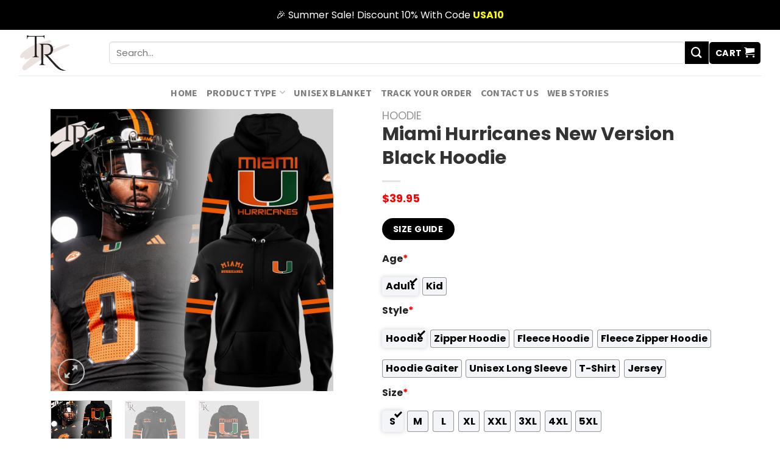

--- FILE ---
content_type: text/html; charset=UTF-8
request_url: https://torunstyle.com/product/miami-hurricanes-new-version-black-hoodie/
body_size: 43575
content:
<!DOCTYPE html>
<!--[if IE 9 ]> <html lang="en-US" prefix="og: https://ogp.me/ns#" class="ie9 loading-site no-js"> <![endif]-->
<!--[if IE 8 ]> <html lang="en-US" prefix="og: https://ogp.me/ns#" class="ie8 loading-site no-js"> <![endif]-->
<!--[if (gte IE 9)|!(IE)]><!--><html lang="en-US" prefix="og: https://ogp.me/ns#" class="loading-site no-js"> <!--<![endif]-->
<head>
	<meta charset="UTF-8" />
	<link rel="profile" href="https://gmpg.org/xfn/11" />
	<link rel="pingback" href="https://torunstyle.com/xmlrpc.php" />

	<script>(function(html){html.className = html.className.replace(/\bno-js\b/,'js')})(document.documentElement);</script>
<meta name="viewport" content="width=device-width, initial-scale=1, maximum-scale=1" />
<!-- Search Engine Optimization by Rank Math PRO - https://rankmath.com/ -->
<title>Miami Hurricanes New Version Black Hoodie - Torunstyle</title>
<meta name="description" content="Click link to buy it: Miami Hurricanes New Version Black Hoodie . ✔️World shipping. ✔️Limited design. Torunstyle"/>
<meta name="robots" content="follow, index, max-snippet:-1, max-video-preview:-1, max-image-preview:large"/>
<link rel="canonical" href="https://torunstyle.com/product/miami-hurricanes-new-version-black-hoodie/" />
<meta property="og:locale" content="en_US" />
<meta property="og:type" content="product" />
<meta property="og:title" content="Miami Hurricanes New Version Black Hoodie - Torunstyle" />
<meta property="og:description" content="Click link to buy it: Miami Hurricanes New Version Black Hoodie . ✔️World shipping. ✔️Limited design. Torunstyle" />
<meta property="og:url" content="https://torunstyle.com/product/miami-hurricanes-new-version-black-hoodie/" />
<meta property="og:site_name" content="Torunstyle - New Design Added Daily" />
<meta property="og:image" content="https://images.torunstyle.com/wp-content/uploads/2024/07/28063109/miami-hurricanes-new-version-black-hoodie-1-nl37s.jpg" />
<meta property="og:image:secure_url" content="https://images.torunstyle.com/wp-content/uploads/2024/07/28063109/miami-hurricanes-new-version-black-hoodie-1-nl37s.jpg" />
<meta property="og:image:width" content="1050" />
<meta property="og:image:height" content="1050" />
<meta property="og:image:alt" content="Miami Hurricanes New Version Black Hoodie" />
<meta property="og:image:type" content="image/jpeg" />
<meta property="product:price:amount" content="39.95" />
<meta property="product:price:currency" content="USD" />
<meta property="product:availability" content="instock" />
<meta property="product:retailer_item_id" content="LQRAM9DJ" />
<meta name="twitter:card" content="summary_large_image" />
<meta name="twitter:title" content="Miami Hurricanes New Version Black Hoodie - Torunstyle" />
<meta name="twitter:description" content="Click link to buy it: Miami Hurricanes New Version Black Hoodie . ✔️World shipping. ✔️Limited design. Torunstyle" />
<meta name="twitter:image" content="https://images.torunstyle.com/wp-content/uploads/2024/07/28063109/miami-hurricanes-new-version-black-hoodie-1-nl37s.jpg" />
<meta name="twitter:label1" content="Price" />
<meta name="twitter:data1" content="&#036;39.95" />
<meta name="twitter:label2" content="Availability" />
<meta name="twitter:data2" content="In stock" />
<script type="application/ld+json" class="rank-math-schema-pro">{"@context":"https://schema.org","@graph":[{"@type":"Organization","@id":"https://torunstyle.com/#organization","name":"Torunstyle - New Design Added Daily","url":"https://torunstyle.com"},{"@type":"WebSite","@id":"https://torunstyle.com/#website","url":"https://torunstyle.com","name":"Torunstyle - New Design Added Daily","publisher":{"@id":"https://torunstyle.com/#organization"},"inLanguage":"en-US"},{"@type":"ImageObject","@id":"https://images.torunstyle.com/wp-content/uploads/2024/07/28063109/miami-hurricanes-new-version-black-hoodie-1-nl37s.jpg","url":"https://images.torunstyle.com/wp-content/uploads/2024/07/28063109/miami-hurricanes-new-version-black-hoodie-1-nl37s.jpg","width":"1050","height":"1050","inLanguage":"en-US"},{"@type":"BreadcrumbList","@id":"https://torunstyle.com/product/miami-hurricanes-new-version-black-hoodie/#breadcrumb","itemListElement":[{"@type":"ListItem","position":"1","item":{"@id":"https://torunstyle.com","name":"Home"}},{"@type":"ListItem","position":"2","item":{"@id":"https://torunstyle.com/product-category/hoodie/","name":"Hoodie"}},{"@type":"ListItem","position":"3","item":{"@id":"https://torunstyle.com/product/miami-hurricanes-new-version-black-hoodie/","name":"Miami Hurricanes New Version Black Hoodie"}}]},{"@type":"ItemPage","@id":"https://torunstyle.com/product/miami-hurricanes-new-version-black-hoodie/#webpage","url":"https://torunstyle.com/product/miami-hurricanes-new-version-black-hoodie/","name":"Miami Hurricanes New Version Black Hoodie - Torunstyle","datePublished":"2024-07-28T07:10:00+00:00","dateModified":"2024-07-28T07:10:00+00:00","isPartOf":{"@id":"https://torunstyle.com/#website"},"primaryImageOfPage":{"@id":"https://images.torunstyle.com/wp-content/uploads/2024/07/28063109/miami-hurricanes-new-version-black-hoodie-1-nl37s.jpg"},"inLanguage":"en-US","breadcrumb":{"@id":"https://torunstyle.com/product/miami-hurricanes-new-version-black-hoodie/#breadcrumb"}},{"@type":"Product","name":"Miami Hurricanes New Version Black Hoodie - Torunstyle","description":"Click link to buy it: Miami Hurricanes New Version Black Hoodie . \u2714\ufe0fWorld shipping. \u2714\ufe0fLimited design. Torunstyle","sku":"LQRAM9DJ","category":"Hoodie","mainEntityOfPage":{"@id":"https://torunstyle.com/product/miami-hurricanes-new-version-black-hoodie/#webpage"},"image":[{"@type":"ImageObject","url":"https://images.torunstyle.com/wp-content/uploads/2024/07/28063109/miami-hurricanes-new-version-black-hoodie-1-nl37s.jpg","height":"1050","width":"1050"},{"@type":"ImageObject","url":"https://images.torunstyle.com/wp-content/uploads/2024/07/28063111/miami-hurricanes-new-version-black-hoodie-2-vhhgX.jpg","height":"1050","width":"1050"},{"@type":"ImageObject","url":"https://images.torunstyle.com/wp-content/uploads/2024/07/28063113/miami-hurricanes-new-version-black-hoodie-3-IGq4r.jpg","height":"1050","width":"1050"}],"offers":{"@type":"Offer","price":"39.95","priceCurrency":"USD","priceValidUntil":"2026-12-31","availability":"https://schema.org/InStock","itemCondition":"NewCondition","url":"https://torunstyle.com/product/miami-hurricanes-new-version-black-hoodie/","seller":{"@type":"Organization","@id":"https://torunstyle.com/","name":"Torunstyle - New Design Added Daily","url":"https://torunstyle.com","logo":""}},"@id":"https://torunstyle.com/product/miami-hurricanes-new-version-black-hoodie/#richSnippet"}]}</script>
<!-- /Rank Math WordPress SEO plugin -->

<link rel='dns-prefetch' href='//client.crisp.chat' />
<link rel='dns-prefetch' href='//cdn.jsdelivr.net' />
<link rel='dns-prefetch' href='//fonts.googleapis.com' />
<link rel="alternate" type="application/rss+xml" title="Torunstyle &raquo; Feed" href="https://torunstyle.com/feed/" />
<link rel="alternate" title="oEmbed (JSON)" type="application/json+oembed" href="https://torunstyle.com/wp-json/oembed/1.0/embed?url=https%3A%2F%2Ftorunstyle.com%2Fproduct%2Fmiami-hurricanes-new-version-black-hoodie%2F" />
<link rel="alternate" title="oEmbed (XML)" type="text/xml+oembed" href="https://torunstyle.com/wp-json/oembed/1.0/embed?url=https%3A%2F%2Ftorunstyle.com%2Fproduct%2Fmiami-hurricanes-new-version-black-hoodie%2F&#038;format=xml" />
<link rel="prefetch" href="https://torunstyle.com/wp-content/themes/flatsome/assets/js/chunk.countup.fe2c1016.js" />
<link rel="prefetch" href="https://torunstyle.com/wp-content/themes/flatsome/assets/js/chunk.sticky-sidebar.a58a6557.js" />
<link rel="prefetch" href="https://torunstyle.com/wp-content/themes/flatsome/assets/js/chunk.tooltips.29144c1c.js" />
<link rel="prefetch" href="https://torunstyle.com/wp-content/themes/flatsome/assets/js/chunk.vendors-popups.947eca5c.js" />
<link rel="prefetch" href="https://torunstyle.com/wp-content/themes/flatsome/assets/js/chunk.vendors-slider.f0d2cbc9.js" />
<style id="woo-sctr-frontend-countdown-style" type="text/css">.woo-sctr-shortcode-countdown-timer-wrap.woo-sctr-shortcode-countdown-timer-wrap-shortcode-salescountdowntimer .woo-sctr-countdown-timer-layout{font-size:16px;}.woo-sctr-shortcode-countdown-timer-wrap.woo-sctr-shortcode-countdown-timer-wrap-shortcode-salescountdowntimer .woo-sctr-countdown-timer-layout.woo-sctr-countdown-timer-layout-same-line{width:auto;}@media screen and (max-width:600px){.woo-sctr-shortcode-countdown-timer-wrap.woo-sctr-shortcode-countdown-timer-wrap-shortcode-salescountdowntimer .woo-sctr-countdown-timer-layout{font-size:12.8px;}}.woo-sctr-shortcode-countdown-timer-wrap.woo-sctr-shortcode-countdown-timer-wrap-shortcode-salescountdowntimer .woo-sctr-layout-1{background:#ffffff;color:#ff0000;}.woo-sctr-shortcode-countdown-timer-wrap.woo-sctr-shortcode-countdown-timer-wrap-shortcode-salescountdowntimer .woo-sctr-layout-1 .woo-sctr-countdown-timer-text-wrap{color:#ff0000;}.woo-sctr-shortcode-countdown-timer-wrap.woo-sctr-shortcode-countdown-timer-wrap-shortcode-salescountdowntimer .woo-sctr-layout-1{}.woo-sctr-shortcode-countdown-timer-wrap.woo-sctr-shortcode-countdown-timer-wrap-shortcode-salescountdowntimer .woo-sctr-layout-1.woo-sctr-countdown-timer-layout-same-line{background:#ffffff;}.woo-sctr-shortcode-countdown-timer-wrap.woo-sctr-shortcode-countdown-timer-wrap-shortcode-salescountdowntimer .woo-sctr-layout-1.woo-sctr-countdown-timer-layout-same-line .woo-sctr-countdown-timer-text-wrap{color:#212121;}.woo-sctr-shortcode-countdown-timer-wrap.woo-sctr-shortcode-countdown-timer-wrap-shortcode-salescountdowntimer .woo-sctr-layout-1.woo-sctr-countdown-timer-layout-same-line{}.woo-sctr-shortcode-countdown-timer-wrap.woo-sctr-shortcode-countdown-timer-wrap-shortcode-salescountdowntimer .woo-sctr-layout-1{padding:0px;}.woo-sctr-shortcode-countdown-timer-wrap.woo-sctr-shortcode-countdown-timer-wrap-shortcode-salescountdowntimer .woo-sctr-layout-1.woo-sctr-countdown-timer-layout-same-line{padding:0px;}@media screen and (max-width:600px){.woo-sctr-shortcode-countdown-timer-wrap.woo-sctr-shortcode-countdown-timer-wrap-shortcode-salescountdowntimer .woo-sctr-layout-1{padding:0px;}.woo-sctr-shortcode-countdown-timer-wrap.woo-sctr-shortcode-countdown-timer-wrap-shortcode-salescountdowntimer .woo-sctr-layout-1.woo-sctr-countdown-timer-layout-same-line{padding:0px;}}.woo-sctr-shortcode-countdown-timer-wrap.woo-sctr-shortcode-countdown-timer-wrap-shortcode-salescountdowntimer .woo-sctr-countdown-timer{grid-gap:5px;}.woo-sctr-shortcode-countdown-timer-wrap.woo-sctr-shortcode-countdown-timer-wrap-loop.woo-sctr-shortcode-countdown-timer-wrap-shortcode-salescountdowntimer .woo-sctr-countdown-timer,.woo-sctr-shortcode-countdown-timer-wrap.woo-sctr-shortcode-countdown-timer-wrap-loop.woo-sctr-shortcode-countdown-timer-wrap-shortcode-salescountdowntimer .woo-sctr-countdown-timer .woo-sctr-countdown-unit-wrap.woo-sctr-countdown-unit-wrap-two{grid-gap: 1.5px;}.woo-sctr-shortcode-countdown-timer-wrap.woo-sctr-shortcode-countdown-timer-wrap-shortcode-salescountdowntimer .woo-sctr-countdown-timer-layout-same-line .woo-sctr-countdown-timer,.woo-sctr-shortcode-countdown-timer-wrap.woo-sctr-shortcode-countdown-timer-wrap-shortcode-salescountdowntimer .woo-sctr-countdown-timer-layout-same-line  .woo-sctr-countdown-timer .woo-sctr-countdown-unit-wrap.woo-sctr-countdown-unit-wrap-two{grid-gap: 1.5px;}@media screen and (max-width:600px){.woo-sctr-shortcode-countdown-timer-wrap.woo-sctr-shortcode-countdown-timer-wrap-shortcode-salescountdowntimer  .woo-sctr-countdown-timer,.woo-sctr-shortcode-countdown-timer-wrap.woo-sctr-shortcode-countdown-timer-wrap-shortcode-salescountdowntimer  .woo-sctr-countdown-timer .woo-sctr-countdown-unit-wrap.woo-sctr-countdown-unit-wrap-two{grid-gap: 4px;}}.woo-sctr-shortcode-countdown-timer-wrap.woo-sctr-shortcode-countdown-timer-wrap-shortcode-salescountdowntimer .woo-sctr-countdown-timer .woo-sctr-value-bar{transition: transform 1s ease;}.woo-sctr-shortcode-countdown-timer-wrap.woo-sctr-shortcode-countdown-timer-wrap-shortcode-salescountdowntimer .woo-sctr-countdown-timer-2 .woo-sctr-countdown-unit{grid-template-rows: 65% 35%;}.woo-sctr-shortcode-countdown-timer-wrap.woo-sctr-shortcode-countdown-timer-wrap-shortcode-salescountdowntimer .woo-sctr-countdown-timer-2 .woo-sctr-countdown-unit{border-radius:3px;height:70px;width:70px;}.woo-sctr-shortcode-countdown-timer-wrap.woo-sctr-shortcode-countdown-timer-wrap-shortcode-salescountdowntimer .woo-sctr-countdown-timer-2 .woo-sctr-countdown-value{color:#212121;background:#eeeeee;font-size:30px;}.woo-sctr-shortcode-countdown-timer-wrap.woo-sctr-shortcode-countdown-timer-wrap-shortcode-salescountdowntimer .woo-sctr-countdown-timer-2 .woo-sctr-countdown-text{color:#212121;background:#eeeeee;font-size:14px;}.woo-sctr-shortcode-countdown-timer-wrap.woo-sctr-shortcode-countdown-timer-wrap-loop.woo-sctr-shortcode-countdown-timer-wrap-shortcode-salescountdowntimer .woo-sctr-countdown-timer-2 .woo-sctr-countdown-unit{border-radius:0.9px;height:21px;width:21px;}.woo-sctr-shortcode-countdown-timer-wrap.woo-sctr-shortcode-countdown-timer-wrap-loop.woo-sctr-shortcode-countdown-timer-wrap-shortcode-salescountdowntimer .woo-sctr-countdown-timer-2 .woo-sctr-countdown-value{font-size:9px;}.woo-sctr-shortcode-countdown-timer-wrap.woo-sctr-shortcode-countdown-timer-wrap-loop.woo-sctr-shortcode-countdown-timer-wrap-shortcode-salescountdowntimer .woo-sctr-countdown-timer-2 .woo-sctr-countdown-text{font-size:4.2px;}.woo-sctr-shortcode-countdown-timer-wrap.woo-sctr-shortcode-countdown-timer-wrap-shortcode-salescountdowntimer .woo-sctr-countdown-timer-layout-same-line .woo-sctr-countdown-timer-2 .woo-sctr-countdown-unit{border-radius:0.9px;height:21px;width:21px;}.woo-sctr-shortcode-countdown-timer-wrap.woo-sctr-shortcode-countdown-timer-wrap-shortcode-salescountdowntimer .woo-sctr-countdown-timer-layout-same-line .woo-sctr-countdown-timer-2 .woo-sctr-countdown-value{font-size:9px;}.woo-sctr-shortcode-countdown-timer-wrap.woo-sctr-shortcode-countdown-timer-wrap-shortcode-salescountdowntimer .woo-sctr-countdown-timer-layout-same-line .woo-sctr-countdown-timer-2 .woo-sctr-countdown-text{font-size:4.2px;}@media screen and (max-width:600px){.woo-sctr-shortcode-countdown-timer-wrap.woo-sctr-shortcode-countdown-timer-wrap-shortcode-salescountdowntimer .woo-sctr-countdown-timer-2 .woo-sctr-countdown-unit{border-radius:2.4px;height:56px;width:56px;}.woo-sctr-shortcode-countdown-timer-wrap.woo-sctr-shortcode-countdown-timer-wrap-shortcode-salescountdowntimer .woo-sctr-countdown-timer-2 .woo-sctr-countdown-value{font-size:24px;}.woo-sctr-shortcode-countdown-timer-wrap.woo-sctr-shortcode-countdown-timer-wrap-shortcode-salescountdowntimer .woo-sctr-countdown-timer-2 .woo-sctr-countdown-text{font-size:11.2px;}}.woo-sctr-shortcode-countdown-timer-wrap.woo-sctr-shortcode-countdown-timer-wrap-shortcode-salescountdowntimer .woo-sctr-countdown-timer-3 .woo-sctr-countdown-value{color:#0c0c0c;font-size:20px;}.woo-sctr-shortcode-countdown-timer-wrap.woo-sctr-shortcode-countdown-timer-wrap-shortcode-salescountdowntimer .woo-sctr-countdown-timer-3 .woo-sctr-countdown-text{color:#0c0c0c;font-size:14px;}.woo-sctr-shortcode-countdown-timer-wrap.woo-sctr-shortcode-countdown-timer-wrap-loop.woo-sctr-shortcode-countdown-timer-wrap-shortcode-salescountdowntimer .woo-sctr-countdown-timer-3 .woo-sctr-countdown-value{font-size:6px;}.woo-sctr-shortcode-countdown-timer-wrap.woo-sctr-shortcode-countdown-timer-wrap-loop.woo-sctr-shortcode-countdown-timer-wrap-shortcode-salescountdowntimer .woo-sctr-countdown-timer-3 .woo-sctr-countdown-text{font-size:4.2px;}.woo-sctr-shortcode-countdown-timer-wrap.woo-sctr-shortcode-countdown-timer-wrap-shortcode-salescountdowntimer .woo-sctr-countdown-timer-layout-same-line .woo-sctr-countdown-timer-3 .woo-sctr-countdown-value{font-size:6px;}.woo-sctr-shortcode-countdown-timer-wrap.woo-sctr-shortcode-countdown-timer-wrap-shortcode-salescountdowntimer .woo-sctr-countdown-timer-layout-same-line .woo-sctr-countdown-timer-3 .woo-sctr-countdown-text{font-size:4.2px;}@media screen and (max-width:600px){.woo-sctr-shortcode-countdown-timer-wrap.woo-sctr-shortcode-countdown-timer-wrap-shortcode-salescountdowntimer .woo-sctr-countdown-timer-3 .woo-sctr-countdown-value{font-size:16px;}.woo-sctr-shortcode-countdown-timer-wrap.woo-sctr-shortcode-countdown-timer-wrap-shortcode-salescountdowntimer .woo-sctr-countdown-timer-3 .woo-sctr-countdown-text{font-size:11.2px;}}.woo-sctr-shortcode-countdown-timer-wrap.woo-sctr-shortcode-countdown-timer-wrap-shortcode-salescountdowntimer .woo-sctr-countdown-timer-4 .woo-sctr-countdown-value-circle-container{background:#ececec;color:#212121;font-size:30px;}.woo-sctr-shortcode-countdown-timer-wrap.woo-sctr-shortcode-countdown-timer-wrap-shortcode-salescountdowntimer .woo-sctr-countdown-timer-4 .woo-sctr-countdown-value-circle-container.woo-sctr-over50 .woo-sctr-first50-bar{background-color:#cccccc;}.woo-sctr-shortcode-countdown-timer-wrap.woo-sctr-shortcode-countdown-timer-wrap-shortcode-salescountdowntimer .woo-sctr-countdown-timer-4 .woo-sctr-countdown-value-circle-container .woo-sctr-value-bar{border-color:#cccccc;border-width:3px;}.woo-sctr-shortcode-countdown-timer-wrap.woo-sctr-shortcode-countdown-timer-wrap-shortcode-salescountdowntimer .woo-sctr-countdown-timer-4 .woo-sctr-countdown-value-circle-container:after{background:#ffffff;}.woo-sctr-shortcode-countdown-timer-wrap.woo-sctr-shortcode-countdown-timer-wrap-shortcode-salescountdowntimer .woo-sctr-countdown-timer-4 .woo-sctr-countdown-text{color:#212121;font-size:14px;}.woo-sctr-shortcode-countdown-timer-wrap.woo-sctr-shortcode-countdown-timer-wrap-shortcode-salescountdowntimer  .woo-sctr-countdown-timer-4 .woo-sctr-countdown-value-circle-container {width:70px;height:70px;}.woo-sctr-shortcode-countdown-timer-wrap.woo-sctr-shortcode-countdown-timer-wrap-shortcode-salescountdowntimer  .woo-sctr-countdown-timer-4 .woo-sctr-countdown-value-circle-container:not(.woo-sctr-over50) .woo-sctr-left-half-clipper,.woo-sctr-shortcode-countdown-timer-wrap.woo-sctr-shortcode-countdown-timer-wrap-shortcode-salescountdowntimer .woo-sctr-countdown-timer-4 .woo-sctr-over50 .woo-sctr-first50-bar {clip: rect(0,70px,70px,35px);}.woo-sctr-shortcode-countdown-timer-wrap.woo-sctr-shortcode-countdown-timer-wrap-shortcode-salescountdowntimer .woo-sctr-countdown-timer-4 .woo-sctr-value-bar {clip: rect(0,35px,70px,0);}.woo-sctr-shortcode-countdown-timer-wrap.woo-sctr-shortcode-countdown-timer-wrap-shortcode-salescountdowntimer  .woo-sctr-countdown-timer-4 .woo-sctr-countdown-value-circle-container:after {width:64px;height:64px;top:3px;left:3px;}.woo-sctr-shortcode-countdown-timer-wrap.woo-sctr-shortcode-countdown-timer-wrap-loop.woo-sctr-shortcode-countdown-timer-wrap-shortcode-salescountdowntimer .woo-sctr-countdown-timer-4 .woo-sctr-countdown-value-circle-container{font-size:9px;}.woo-sctr-shortcode-countdown-timer-wrap.woo-sctr-shortcode-countdown-timer-wrap-loop.woo-sctr-shortcode-countdown-timer-wrap-shortcode-salescountdowntimer .woo-sctr-countdown-timer-4 .woo-sctr-countdown-value-circle-container .woo-sctr-value-bar{border-width:0.9px;}.woo-sctr-shortcode-countdown-timer-wrap.woo-sctr-shortcode-countdown-timer-wrap-loop.woo-sctr-shortcode-countdown-timer-wrap-shortcode-salescountdowntimer .woo-sctr-countdown-timer-4 .woo-sctr-countdown-text{font-size:4.2px;}.woo-sctr-shortcode-countdown-timer-wrap.woo-sctr-shortcode-countdown-timer-wrap-loop.woo-sctr-shortcode-countdown-timer-wrap-shortcode-salescountdowntimer .woo-sctr-countdown-timer-4 .woo-sctr-countdown-value-circle-container {width:21px;height:21px;}.woo-sctr-shortcode-countdown-timer-wrap.woo-sctr-shortcode-countdown-timer-wrap-loop.woo-sctr-shortcode-countdown-timer-wrap-shortcode-salescountdowntimer  .woo-sctr-countdown-timer-4 .woo-sctr-countdown-value-circle-container:not(.woo-sctr-over50) .woo-sctr-left-half-clipper ,.woo-sctr-shortcode-countdown-timer-wrap.woo-sctr-shortcode-countdown-timer-wrap-loop.woo-sctr-shortcode-countdown-timer-wrap-shortcode-salescountdowntimer  .woo-sctr-countdown-timer-4 .woo-sctr-over50 .woo-sctr-first50-bar {clip: rect(0,21px,21px,10.5px) ;}.woo-sctr-shortcode-countdown-timer-wrap.woo-sctr-shortcode-countdown-timer-wrap-loop.woo-sctr-shortcode-countdown-timer-wrap-shortcode-salescountdowntimer .woo-sctr-countdown-timer-4 .woo-sctr-value-bar {clip: rect(0,10.5px,21px,0);}.woo-sctr-shortcode-countdown-timer-wrap.woo-sctr-shortcode-countdown-timer-wrap-loop.woo-sctr-shortcode-countdown-timer-wrap-shortcode-salescountdowntimer  .woo-sctr-countdown-timer-4 .woo-sctr-countdown-value-circle-container:after {width:19.2px;height:19.2px;top:0.9px;left:0.9px;}.woo-sctr-shortcode-countdown-timer-wrap.woo-sctr-shortcode-countdown-timer-wrap-shortcode-salescountdowntimer  .woo-sctr-countdown-timer-layout-same-line .woo-sctr-countdown-timer-4 .woo-sctr-countdown-value-circle-container{font-size:9px;}.woo-sctr-shortcode-countdown-timer-wrap.woo-sctr-shortcode-countdown-timer-wrap-shortcode-salescountdowntimer  .woo-sctr-countdown-timer-layout-same-line .woo-sctr-countdown-timer-4 .woo-sctr-countdown-value-circle-container .woo-sctr-value-bar{border-width:0.9px;}.woo-sctr-shortcode-countdown-timer-wrap.woo-sctr-shortcode-countdown-timer-wrap-shortcode-salescountdowntimer  .woo-sctr-countdown-timer-layout-same-line .woo-sctr-countdown-timer-4 .woo-sctr-countdown-text{font-size:4.2px;}.woo-sctr-shortcode-countdown-timer-wrap.woo-sctr-shortcode-countdown-timer-wrap-shortcode-salescountdowntimer  .woo-sctr-countdown-timer-layout-same-line .woo-sctr-countdown-timer-4 .woo-sctr-countdown-value-circle-container {width:21px;height:21px;}.woo-sctr-shortcode-countdown-timer-wrap.woo-sctr-shortcode-countdown-timer-wrap-shortcode-salescountdowntimer   .woo-sctr-countdown-timer-layout-same-line .woo-sctr-countdown-timer-4 .woo-sctr-countdown-value-circle-container:not(.woo-sctr-over50) .woo-sctr-left-half-clipper ,.woo-sctr-shortcode-countdown-timer-wrap.woo-sctr-shortcode-countdown-timer-wrap-shortcode-salescountdowntimer  .woo-sctr-countdown-timer-layout-same-line  .woo-sctr-countdown-timer-4 .woo-sctr-over50 .woo-sctr-first50-bar {clip: rect(0,21px,21px,10.5px);}.woo-sctr-shortcode-countdown-timer-wrap.woo-sctr-shortcode-countdown-timer-wrap-shortcode-salescountdowntimer  .woo-sctr-countdown-timer-layout-same-line .woo-sctr-countdown-timer-4 .woo-sctr-value-bar {clip: rect(0,10.5px,21px,0);}.woo-sctr-shortcode-countdown-timer-wrap.woo-sctr-shortcode-countdown-timer-wrap-shortcode-salescountdowntimer  .woo-sctr-countdown-timer-layout-same-line .woo-sctr-countdown-timer-4 .woo-sctr-countdown-value-circle-container:after {width:19.2px;height:19.2px;top:0.9px;left:0.9px;}@media screen and (max-width:600px){.woo-sctr-shortcode-countdown-timer-wrap.woo-sctr-shortcode-countdown-timer-wrap-shortcode-salescountdowntimer .woo-sctr-countdown-timer-4 .woo-sctr-countdown-value-circle-container {font-size:24px;}.woo-sctr-shortcode-countdown-timer-wrap.woo-sctr-shortcode-countdown-timer-wrap-shortcode-salescountdowntimer .woo-sctr-countdown-timer-4 .woo-sctr-countdown-value-circle-container .woo-sctr-value-bar{border-width:2.4px;}.woo-sctr-shortcode-countdown-timer-wrap.woo-sctr-shortcode-countdown-timer-wrap-shortcode-salescountdowntimer .woo-sctr-countdown-timer-4 .woo-sctr-countdown-text{font-size:11.2px;}.woo-sctr-shortcode-countdown-timer-wrap.woo-sctr-shortcode-countdown-timer-wrap-shortcode-salescountdowntimer .woo-sctr-countdown-timer-4 .woo-sctr-countdown-value-circle-container {width:56px;height:56px;}.woo-sctr-shortcode-countdown-timer-wrap.woo-sctr-shortcode-countdown-timer-wrap-shortcode-salescountdowntimer  .woo-sctr-countdown-timer-4 .woo-sctr-countdown-value-circle-container:not(.woo-sctr-over50) .woo-sctr-left-half-clipper ,.woo-sctr-shortcode-countdown-timer-wrap.woo-sctr-shortcode-countdown-timer-wrap-shortcode-salescountdowntimer  .woo-sctr-countdown-timer-4 .woo-sctr-over50 .woo-sctr-first50-bar {clip: rect(0,56px,56px,28px)}.woo-sctr-shortcode-countdown-timer-wrap.woo-sctr-shortcode-countdown-timer-wrap-shortcode-salescountdowntimer .woo-sctr-countdown-timer-4 .woo-sctr-value-bar {clip: rect(0,28px,56px,0);}.woo-sctr-shortcode-countdown-timer-wrap.woo-sctr-shortcode-countdown-timer-wrap-shortcode-salescountdowntimer  .woo-sctr-countdown-timer-4 .woo-sctr-countdown-value-circle-container:after {width:51.2px;height:51.2px;top:2.4px;left:2.4px;}}.woo-sctr-shortcode-countdown-timer-wrap.woo-sctr-shortcode-countdown-timer-wrap-shortcode-salescountdowntimer .woo-sctr-countdown-timer-5 .woo-sctr-countdown-circle-container {width:90px;height:90px;}.woo-sctr-shortcode-countdown-timer-wrap.woo-sctr-shortcode-countdown-timer-wrap-shortcode-salescountdowntimer .woo-sctr-countdown-timer-5  .woo-sctr-countdown-circle{border-width:4px;}.woo-sctr-shortcode-countdown-timer-wrap.woo-sctr-shortcode-countdown-timer-wrap-shortcode-salescountdowntimer .woo-sctr-countdown-timer-5 .woo-sctr-countdown-circle .woo-sctr-countdown-value{color:#212121;font-size:30px;}.woo-sctr-shortcode-countdown-timer-wrap.woo-sctr-shortcode-countdown-timer-wrap-shortcode-salescountdowntimer .woo-sctr-countdown-timer-5 .woo-sctr-countdown-text{color:#212121;font-size:14px;}.woo-sctr-shortcode-countdown-timer-wrap.woo-sctr-shortcode-countdown-timer-wrap-shortcode-salescountdowntimer .woo-sctr-countdown-timer-5 .woo-sctr-countdown-circle-container:not(.woo-sctr-over50) .woo-sctr-left-half-clipper{clip: rect(0,90px,90px,45px)}.woo-sctr-shortcode-countdown-timer-wrap.woo-sctr-shortcode-countdown-timer-wrap-shortcode-salescountdowntimer .woo-sctr-countdown-timer-5  .woo-sctr-value-bar {clip: rect(0,45px,90px,0);border-width:4px;}.woo-sctr-shortcode-countdown-timer-wrap.woo-sctr-shortcode-countdown-timer-wrap-shortcode-salescountdowntimer .woo-sctr-countdown-timer-5 .woo-sctr-over50 .woo-sctr-first50-bar{clip: rect(0,90px,90px,45px);border-width:4px;}.woo-sctr-shortcode-countdown-timer-wrap.woo-sctr-shortcode-countdown-timer-wrap-shortcode-salescountdowntimer .woo-sctr-countdown-timer-5 .woo-sctr-countdown-date .woo-sctr-countdown-circle{border-color:#ececec;}.woo-sctr-shortcode-countdown-timer-wrap.woo-sctr-shortcode-countdown-timer-wrap-shortcode-salescountdowntimer .woo-sctr-countdown-timer-5 .woo-sctr-countdown-date .woo-sctr-value-bar,.woo-sctr-shortcode-countdown-timer-wrap.woo-sctr-shortcode-countdown-timer-wrap-shortcode-salescountdowntimer .woo-sctr-countdown-timer-5 .woo-sctr-countdown-date.woo-sctr-over50 .woo-sctr-first50-bar{border-color:#cccccc;}.woo-sctr-shortcode-countdown-timer-wrap.woo-sctr-shortcode-countdown-timer-wrap-shortcode-salescountdowntimer .woo-sctr-countdown-timer-5 .woo-sctr-countdown-hour .woo-sctr-countdown-circle{border-color:#ececec;}.woo-sctr-shortcode-countdown-timer-wrap.woo-sctr-shortcode-countdown-timer-wrap-shortcode-salescountdowntimer .woo-sctr-countdown-timer-5 .woo-sctr-countdown-hour .woo-sctr-value-bar,.woo-sctr-shortcode-countdown-timer-wrap.woo-sctr-shortcode-countdown-timer-wrap-shortcode-salescountdowntimer .woo-sctr-countdown-timer-5 .woo-sctr-countdown-hour.woo-sctr-over50 .woo-sctr-first50-bar{border-color:#cccccc;}.woo-sctr-shortcode-countdown-timer-wrap.woo-sctr-shortcode-countdown-timer-wrap-shortcode-salescountdowntimer .woo-sctr-countdown-timer-5 .woo-sctr-countdown-minute .woo-sctr-countdown-circle{border-color:#ececec;}.woo-sctr-shortcode-countdown-timer-wrap.woo-sctr-shortcode-countdown-timer-wrap-shortcode-salescountdowntimer .woo-sctr-countdown-timer-5 .woo-sctr-countdown-minute .woo-sctr-value-bar,.woo-sctr-shortcode-countdown-timer-wrap.woo-sctr-shortcode-countdown-timer-wrap-shortcode-salescountdowntimer .woo-sctr-countdown-timer-5 .woo-sctr-countdown-minute.woo-sctr-over50 .woo-sctr-first50-bar{border-color:#cccccc;}.woo-sctr-shortcode-countdown-timer-wrap.woo-sctr-shortcode-countdown-timer-wrap-shortcode-salescountdowntimer .woo-sctr-countdown-timer-5 .woo-sctr-countdown-second .woo-sctr-countdown-circle{border-color:#ececec;}.woo-sctr-shortcode-countdown-timer-wrap.woo-sctr-shortcode-countdown-timer-wrap-shortcode-salescountdowntimer .woo-sctr-countdown-timer-5 .woo-sctr-countdown-second .woo-sctr-value-bar,.woo-sctr-shortcode-countdown-timer-wrap.woo-sctr-shortcode-countdown-timer-wrap-shortcode-salescountdowntimer .woo-sctr-countdown-timer-5 .woo-sctr-countdown-second.woo-sctr-over50 .woo-sctr-first50-bar{border-color:#cccccc;}.woo-sctr-shortcode-countdown-timer-wrap.woo-sctr-shortcode-countdown-timer-wrap-loop.woo-sctr-shortcode-countdown-timer-wrap-shortcode-salescountdowntimer .woo-sctr-countdown-timer-5 .woo-sctr-countdown-circle-container {width:27px;height:27px;}.woo-sctr-shortcode-countdown-timer-wrap.woo-sctr-shortcode-countdown-timer-wrap-loop.woo-sctr-shortcode-countdown-timer-wrap-shortcode-salescountdowntimer .woo-sctr-countdown-timer-5  .woo-sctr-countdown-circle{border-width:1.2px;}.woo-sctr-shortcode-countdown-timer-wrap.woo-sctr-shortcode-countdown-timer-wrap-loop.woo-sctr-shortcode-countdown-timer-wrap-shortcode-salescountdowntimer .woo-sctr-countdown-timer-5 .woo-sctr-countdown-value{font-size:9px;}.woo-sctr-shortcode-countdown-timer-wrap.woo-sctr-shortcode-countdown-timer-wrap-loop.woo-sctr-shortcode-countdown-timer-wrap-shortcode-salescountdowntimer .woo-sctr-countdown-timer-5 .woo-sctr-countdown-text{font-size:4.2px;}.woo-sctr-shortcode-countdown-timer-wrap.woo-sctr-shortcode-countdown-timer-wrap-loop.woo-sctr-shortcode-countdown-timer-wrap-shortcode-salescountdowntimer .woo-sctr-countdown-timer-5 .woo-sctr-countdown-circle-container:not(.woo-sctr-over50) .woo-sctr-left-half-clipper{clip: rect(0,27px,27px,13.5px)}.woo-sctr-shortcode-countdown-timer-wrap.woo-sctr-shortcode-countdown-timer-wrap-loop.woo-sctr-shortcode-countdown-timer-wrap-shortcode-salescountdowntimer .woo-sctr-countdown-timer-5  .woo-sctr-value-bar {clip: rect(0,13.5px,27px,0);border-width:1.2px;}.woo-sctr-shortcode-countdown-timer-wrap.woo-sctr-shortcode-countdown-timer-wrap-loop.woo-sctr-shortcode-countdown-timer-wrap-shortcode-salescountdowntimer .woo-sctr-countdown-timer-5 .woo-sctr-over50 .woo-sctr-first50-bar {clip: rect(0,27px,27px,13.5px);border-width:1.2px;}.woo-sctr-shortcode-countdown-timer-wrap.woo-sctr-shortcode-countdown-timer-wrap-shortcode-salescountdowntimer .woo-sctr-countdown-timer-layout-same-line .woo-sctr-countdown-timer-5 .woo-sctr-countdown-circle-container{width:27px;height:27px;}.woo-sctr-shortcode-countdown-timer-wrap.woo-sctr-shortcode-countdown-timer-wrap-shortcode-salescountdowntimer .woo-sctr-countdown-timer-layout-same-line .woo-sctr-countdown-timer-5  .woo-sctr-countdown-circle{border-width:1.2px;}.woo-sctr-shortcode-countdown-timer-wrap.woo-sctr-shortcode-countdown-timer-wrap-shortcode-salescountdowntimer .woo-sctr-countdown-timer-layout-same-line .woo-sctr-countdown-timer-5 .woo-sctr-countdown-value{font-size:9px;}.woo-sctr-shortcode-countdown-timer-wrap.woo-sctr-shortcode-countdown-timer-wrap-shortcode-salescountdowntimer .woo-sctr-countdown-timer-layout-same-line .woo-sctr-countdown-timer-5 .woo-sctr-countdown-text{font-size:4.2px;}.woo-sctr-shortcode-countdown-timer-wrap.woo-sctr-shortcode-countdown-timer-wrap-shortcode-salescountdowntimer .woo-sctr-countdown-timer-layout-same-line .woo-sctr-countdown-timer-5 .woo-sctr-countdown-circle-container:not(.woo-sctr-over50) .woo-sctr-left-half-clipper{clip: rect(0,27px,27px,13.5px)}.woo-sctr-shortcode-countdown-timer-wrap.woo-sctr-shortcode-countdown-timer-wrap-shortcode-salescountdowntimer .woo-sctr-countdown-timer-layout-same-line .woo-sctr-countdown-timer-5  .woo-sctr-value-bar {clip: rect(0,13.5px,27px,0);border-width:1.2px;}.woo-sctr-shortcode-countdown-timer-wrap.woo-sctr-shortcode-countdown-timer-wrap-shortcode-salescountdowntimer .woo-sctr-countdown-timer-layout-same-line .woo-sctr-countdown-timer-5 .woo-sctr-over50 .woo-sctr-first50-bar {clip: rect(0,27px,27px,13.5px);border-width:1.2px;}@media screen and (max-width:600px){.woo-sctr-shortcode-countdown-timer-wrap.woo-sctr-shortcode-countdown-timer-wrap-shortcode-salescountdowntimer .woo-sctr-countdown-timer-5 .woo-sctr-countdown-circle-container {width:72px;height:72px;}.woo-sctr-shortcode-countdown-timer-wrap.woo-sctr-shortcode-countdown-timer-wrap-shortcode-salescountdowntimer .woo-sctr-countdown-timer-5  .woo-sctr-countdown-circle{border-width:3.2px;}.woo-sctr-shortcode-countdown-timer-wrap.woo-sctr-shortcode-countdown-timer-wrap-shortcode-salescountdowntimer .woo-sctr-countdown-timer-5 .woo-sctr-countdown-circle .woo-sctr-countdown-value{font-size:24px;}.woo-sctr-shortcode-countdown-timer-wrap.woo-sctr-shortcode-countdown-timer-wrap-shortcode-salescountdowntimer .woo-sctr-countdown-timer-5 .woo-sctr-countdown-circle .woo-sctr-countdown-text{font-size:11.2px;}.woo-sctr-shortcode-countdown-timer-wrap.woo-sctr-shortcode-countdown-timer-wrap-shortcode-salescountdowntimer .woo-sctr-countdown-timer-5 .woo-sctr-countdown-circle-container:not(.woo-sctr-over50) .woo-sctr-left-half-clipper{clip: rect(0,72px,72px,36px)}.woo-sctr-shortcode-countdown-timer-wrap.woo-sctr-shortcode-countdown-timer-wrap-shortcode-salescountdowntimer .woo-sctr-countdown-timer-5  .woo-sctr-value-bar {clip: rect(0,36px,72px,0);border-width:3.2px;}.woo-sctr-shortcode-countdown-timer-wrap.woo-sctr-shortcode-countdown-timer-wrap-shortcode-salescountdowntimer .woo-sctr-countdown-timer-5 .woo-sctr-over50 .woo-sctr-first50-bar {clip: rect(0,72px,72px,36px);border-width:3.2px;}}.woo-sctr-shortcode-countdown-timer-wrap.woo-sctr-shortcode-countdown-timer-wrap-shortcode-salescountdowntimer  .woo-sctr-countdown-timer-6 .woo-sctr-countdown-unit-two-vertical-wrap{grid-gap:4px;}.woo-sctr-shortcode-countdown-timer-wrap.woo-sctr-shortcode-countdown-timer-wrap-shortcode-salescountdowntimer  .woo-sctr-countdown-timer-6 .woo-sctr-countdown-two-vertical-wrap{width:48px;height:40px;border-radius:10px;}.woo-sctr-shortcode-countdown-timer-wrap.woo-sctr-shortcode-countdown-timer-wrap-shortcode-salescountdowntimer .woo-sctr-countdown-timer-6 .woo-sctr-countdown-two-vertical-wrap{box-shadow: 0 3px 4px 0 rgba(0,0,0, 0.15), inset 2px 4px 0 0 rgba(255,255, 255, 0.08);}.woo-sctr-shortcode-countdown-timer-wrap.woo-sctr-shortcode-countdown-timer-wrap-shortcode-salescountdowntimer  .woo-sctr-countdown-timer-6 .woo-sctr-countdown-two-vertical-wrap  span{font-size:30px;}.woo-sctr-shortcode-countdown-timer-wrap.woo-sctr-shortcode-countdown-timer-wrap-shortcode-salescountdowntimer  .woo-sctr-countdown-timer-6  .woo-sctr-countdown-two-vertical-top{color:#cccccc;background:#1f1e1e;}.woo-sctr-shortcode-countdown-timer-wrap.woo-sctr-shortcode-countdown-timer-wrap-shortcode-salescountdowntimer  .woo-sctr-countdown-timer-6   .woo-sctr-countdown-two-vertical-bottom{color:#ffffff;background:#383636;}.woo-sctr-shortcode-countdown-timer-wrap.woo-sctr-shortcode-countdown-timer-wrap-shortcode-salescountdowntimer .woo-sctr-countdown-timer-6  .woo-sctr-countdown-two-vertical-top.woo-sctr-countdown-two-vertical-top-cut-default{border-bottom: 1px solid #000000;}.woo-sctr-shortcode-countdown-timer-wrap.woo-sctr-shortcode-countdown-timer-wrap-shortcode-salescountdowntimer  .woo-sctr-countdown-timer-6  .woo-sctr-countdown-text{font-size:14px;}.woo-sctr-shortcode-countdown-timer-wrap.woo-sctr-shortcode-countdown-timer-wrap-loop.woo-sctr-shortcode-countdown-timer-wrap-shortcode-salescountdowntimer  .woo-sctr-countdown-timer-6 .woo-sctr-countdown-unit-two-vertical-wrap{grid-gap:1.2px;}.woo-sctr-shortcode-countdown-timer-wrap.woo-sctr-shortcode-countdown-timer-wrap-loop.woo-sctr-shortcode-countdown-timer-wrap-shortcode-salescountdowntimer  .woo-sctr-countdown-timer-6 .woo-sctr-countdown-two-vertical-wrap{width:14.4px;height:12px;border-radius:3px;}.woo-sctr-shortcode-countdown-timer-wrap.woo-sctr-shortcode-countdown-timer-wrap-loop.woo-sctr-shortcode-countdown-timer-wrap-shortcode-salescountdowntimer  .woo-sctr-countdown-timer-6 .woo-sctr-countdown-two-vertical-wrap  span{font-size:9px;}.woo-sctr-shortcode-countdown-timer-wrap.woo-sctr-shortcode-countdown-timer-wrap-loop.woo-sctr-shortcode-countdown-timer-wrap-shortcode-salescountdowntimer  .woo-sctr-countdown-timer-6  .woo-sctr-countdown-text{font-size:4.2px;}.woo-sctr-shortcode-countdown-timer-wrap.woo-sctr-shortcode-countdown-timer-wrap-shortcode-salescountdowntimer .woo-sctr-countdown-timer-layout-same-line  .woo-sctr-countdown-timer-6 .woo-sctr-countdown-unit-two-vertical-wrap{grid-gap:1.2px;}.woo-sctr-shortcode-countdown-timer-wrap.woo-sctr-shortcode-countdown-timer-wrap-shortcode-salescountdowntimer .woo-sctr-countdown-timer-layout-same-line .woo-sctr-countdown-timer-6 .woo-sctr-countdown-two-vertical-wrap{width:14.4px;height:12px;border-radius:3px;}.woo-sctr-shortcode-countdown-timer-wrap.woo-sctr-shortcode-countdown-timer-wrap-shortcode-salescountdowntimer .woo-sctr-countdown-timer-layout-same-line .woo-sctr-countdown-timer-6 .woo-sctr-countdown-two-vertical-wrap  span{font-size:9px;}.woo-sctr-shortcode-countdown-timer-wrap.woo-sctr-shortcode-countdown-timer-wrap-shortcode-salescountdowntimer .woo-sctr-countdown-timer-layout-same-line .woo-sctr-countdown-timer-6  .woo-sctr-countdown-text{font-size:4.2px;}@media screen and (max-width:600px){.woo-sctr-shortcode-countdown-timer-wrap.woo-sctr-shortcode-countdown-timer-wrap-shortcode-salescountdowntimer  .woo-sctr-countdown-timer-6 .woo-sctr-countdown-unit-two-vertical-wrap{grid-gap:3.2px;}.woo-sctr-shortcode-countdown-timer-wrap.woo-sctr-shortcode-countdown-timer-wrap-shortcode-salescountdowntimer  .woo-sctr-countdown-timer-6 .woo-sctr-countdown-two-vertical-wrap{width:38.4px;height:32px;border-radius:8px;}.woo-sctr-shortcode-countdown-timer-wrap.woo-sctr-shortcode-countdown-timer-wrap-shortcode-salescountdowntimer  .woo-sctr-countdown-timer-6 .woo-sctr-countdown-two-vertical-wrap  span{font-size:24px;}.woo-sctr-shortcode-countdown-timer-wrap.woo-sctr-shortcode-countdown-timer-wrap-shortcode-salescountdowntimer  .woo-sctr-countdown-timer-6  .woo-sctr-countdown-text{font-size:11.2px;}}.woo-sctr-shortcode-countdown-timer-wrap.woo-sctr-shortcode-countdown-timer-wrap-shortcode-salescountdowntimer .woo-sctr-countdown-timer-7 .woo-sctr-countdown-unit-two-vertical-wrap{grid-gap:5px;}.woo-sctr-shortcode-countdown-timer-wrap.woo-sctr-shortcode-countdown-timer-wrap-shortcode-salescountdowntimer .woo-sctr-countdown-timer-7 .woo-sctr-countdown-two-vertical-wrap{width:50px;height:75px;border-radius:8px;}.woo-sctr-shortcode-countdown-timer-wrap.woo-sctr-shortcode-countdown-timer-wrap-shortcode-salescountdowntimer .woo-sctr-countdown-timer-7 .woo-sctr-countdown-two-vertical-wrap{box-shadow: 0 3px 4px 0 rgba(0,0,0, 0.15), inset 2px 4px 0 0 rgba(255,255, 255, 0.08) ;}.woo-sctr-shortcode-countdown-timer-wrap.woo-sctr-shortcode-countdown-timer-wrap-shortcode-salescountdowntimer .woo-sctr-countdown-timer-7 .woo-sctr-countdown-two-vertical-wrap span{font-size:50px;}.woo-sctr-shortcode-countdown-timer-wrap.woo-sctr-shortcode-countdown-timer-wrap-shortcode-salescountdowntimer .woo-sctr-countdown-timer-7  .woo-sctr-countdown-two-vertical-top{color:#cccccc;background:#1f1e1e;}.woo-sctr-shortcode-countdown-timer-wrap.woo-sctr-shortcode-countdown-timer-wrap-shortcode-salescountdowntimer .woo-sctr-countdown-timer-7  .woo-sctr-countdown-two-vertical-bottom{color:#ffffff;background:#383636;}.woo-sctr-shortcode-countdown-timer-wrap.woo-sctr-shortcode-countdown-timer-wrap-shortcode-salescountdowntimer .woo-sctr-countdown-timer-7 .woo-sctr-countdown-two-vertical-top.woo-sctr-countdown-two-vertical-top-cut-default{border-bottom: 1px solid #000000;}.woo-sctr-shortcode-countdown-timer-wrap.woo-sctr-shortcode-countdown-timer-wrap-shortcode-salescountdowntimer .woo-sctr-countdown-timer-7  .woo-sctr-countdown-text{font-size:16px;}.woo-sctr-shortcode-countdown-timer-wrap.woo-sctr-shortcode-countdown-timer-wrap-loop.woo-sctr-shortcode-countdown-timer-wrap-shortcode-salescountdowntimer .woo-sctr-countdown-timer-7 .woo-sctr-countdown-unit-two-vertical-wrap{grid-gap:1.5px;}.woo-sctr-shortcode-countdown-timer-wrap.woo-sctr-shortcode-countdown-timer-wrap-loop.woo-sctr-shortcode-countdown-timer-wrap-shortcode-salescountdowntimer .woo-sctr-countdown-timer-7 .woo-sctr-countdown-two-vertical-wrap{width:15px;height:22.5px;border-radius:2.4px;}.woo-sctr-shortcode-countdown-timer-wrap.woo-sctr-shortcode-countdown-timer-wrap-loop.woo-sctr-shortcode-countdown-timer-wrap-shortcode-salescountdowntimer .woo-sctr-countdown-timer-7 .woo-sctr-countdown-two-vertical-wrap span{font-size:15px;}.woo-sctr-shortcode-countdown-timer-wrap.woo-sctr-shortcode-countdown-timer-wrap-loop.woo-sctr-shortcode-countdown-timer-wrap-shortcode-salescountdowntimer .woo-sctr-countdown-timer-7  .woo-sctr-countdown-text{font-size:4.8px;}.woo-sctr-shortcode-countdown-timer-wrap.woo-sctr-shortcode-countdown-timer-wrap-loop.woo-sctr-shortcode-countdown-timer-wrap-shortcode-salescountdowntimer .woo-sctr-countdown-timer-7 .woo-sctr-countdown-value-wrap-wrap{grid-gap: 1.5px;}.woo-sctr-shortcode-countdown-timer-wrap.woo-sctr-shortcode-countdown-timer-wrap-shortcode-salescountdowntimer .woo-sctr-countdown-timer-layout-same-line .woo-sctr-countdown-timer-7 .woo-sctr-countdown-value-wrap-wrap{grid-gap: 1.5px;}.woo-sctr-shortcode-countdown-timer-wrap.woo-sctr-shortcode-countdown-timer-wrap-shortcode-salescountdowntimer .woo-sctr-countdown-timer-layout-same-line .woo-sctr-countdown-timer-7 .woo-sctr-countdown-unit-two-vertical-wrap{grid-gap:1.5px;}.woo-sctr-shortcode-countdown-timer-wrap.woo-sctr-shortcode-countdown-timer-wrap-shortcode-salescountdowntimer .woo-sctr-countdown-timer-layout-same-line .woo-sctr-countdown-timer-7 .woo-sctr-countdown-two-vertical-wrap{width:15px;height:22.5px;border-radius:2.4px;}.woo-sctr-shortcode-countdown-timer-wrap.woo-sctr-shortcode-countdown-timer-wrap-shortcode-salescountdowntimer .woo-sctr-countdown-timer-layout-same-line .woo-sctr-countdown-timer-7 .woo-sctr-countdown-two-vertical-wrap span{font-size:15px;}.woo-sctr-shortcode-countdown-timer-wrap.woo-sctr-shortcode-countdown-timer-wrap-shortcode-salescountdowntimer .woo-sctr-countdown-timer-layout-same-line .woo-sctr-countdown-timer-7  .woo-sctr-countdown-text{font-size:4.8px;}@media screen and (max-width:600px){.woo-sctr-shortcode-countdown-timer-wrap.woo-sctr-shortcode-countdown-timer-wrap-shortcode-salescountdowntimer .woo-sctr-countdown-timer-7 .woo-sctr-countdown-value-wrap-wrap{grid-gap: 4px;}.woo-sctr-shortcode-countdown-timer-wrap.woo-sctr-shortcode-countdown-timer-wrap-shortcode-salescountdowntimer .woo-sctr-countdown-timer-7 .woo-sctr-countdown-unit-two-vertical-wrap{grid-gap:4px;}.woo-sctr-shortcode-countdown-timer-wrap.woo-sctr-shortcode-countdown-timer-wrap-shortcode-salescountdowntimer .woo-sctr-countdown-timer-7 .woo-sctr-countdown-two-vertical-wrap{width:40px;height:60px;border-radius:6.4px;}.woo-sctr-shortcode-countdown-timer-wrap.woo-sctr-shortcode-countdown-timer-wrap-shortcode-salescountdowntimer .woo-sctr-countdown-timer-7 .woo-sctr-countdown-two-vertical-wrap span{font-size:40px;}.woo-sctr-shortcode-countdown-timer-wrap.woo-sctr-shortcode-countdown-timer-wrap-shortcode-salescountdowntimer .woo-sctr-countdown-timer-7  .woo-sctr-countdown-text{font-size:12.8px;}}.woo-sctr-shortcode-countdown-timer-wrap.woo-sctr-shortcode-countdown-timer-wrap-shortcode-salescountdowntimer .woo-sctr-countdown-timer-1 .woo-sctr-countdown-value{color:#212121;background:transparent;border-radius:3px;width:50px;height:50px;font-size:30px;}.woo-sctr-shortcode-countdown-timer-wrap.woo-sctr-shortcode-countdown-timer-wrap-shortcode-salescountdowntimer .woo-sctr-countdown-timer-1 .woo-sctr-countdown-value{border: 1px solid #666666;}.woo-sctr-shortcode-countdown-timer-wrap.woo-sctr-shortcode-countdown-timer-wrap-shortcode-salescountdowntimer .woo-sctr-countdown-timer-1 .woo-sctr-countdown-text{background:transparent;font-size:14px;}.woo-sctr-shortcode-countdown-timer-wrap.woo-sctr-shortcode-countdown-timer-wrap-loop.woo-sctr-shortcode-countdown-timer-wrap-shortcode-salescountdowntimer .woo-sctr-countdown-timer-1 .woo-sctr-countdown-value{width:15px;height:15px;font-size:9px;}.woo-sctr-shortcode-countdown-timer-wrap.woo-sctr-shortcode-countdown-timer-wrap-loop.woo-sctr-shortcode-countdown-timer-wrap-shortcode-salescountdowntimer .woo-sctr-countdown-timer-1 .woo-sctr-countdown-text{font-size:4.2px;}.woo-sctr-shortcode-countdown-timer-wrap.woo-sctr-shortcode-countdown-timer-wrap-shortcode-salescountdowntimer .woo-sctr-countdown-timer-layout-same-line .woo-sctr-countdown-timer-1 .woo-sctr-countdown-value{width:15px;height:15px;font-size:9px;}.woo-sctr-shortcode-countdown-timer-wrap.woo-sctr-shortcode-countdown-timer-wrap-shortcode-salescountdowntimer .woo-sctr-countdown-timer-layout-same-line .woo-sctr-countdown-timer-1 .woo-sctr-countdown-text{font-size:4.2px;}@media screen and (max-width:600px){.woo-sctr-shortcode-countdown-timer-wrap.woo-sctr-shortcode-countdown-timer-wrap-shortcode-salescountdowntimer .woo-sctr-countdown-timer-1 .woo-sctr-countdown-value{width:40px;height:40px;font-size:24px;}.woo-sctr-shortcode-countdown-timer-wrap.woo-sctr-shortcode-countdown-timer-wrap-shortcode-salescountdowntimer .woo-sctr-countdown-timer-1 .woo-sctr-countdown-text{font-size:11.2px;}}.woo-sctr-progress-bar-wrap-container.woo-sctr-progress-bar-wrap-container-shortcode-salescountdowntimer .woo-sctr-progress-bar-wrap{width: 100%;}.woo-sctr-progress-bar-wrap-container.woo-sctr-progress-bar-wrap-container-shortcode-salescountdowntimer .woo-sctr-progress-bar-message{font-size:13px;}.woo-sctr-progress-bar-wrap-container.woo-sctr-progress-bar-wrap-container-shortcode-salescountdowntimer .woo-sctr-progress-bar-wrap{height:12px;border-radius:20px;background:#eeeeee;}.woo-sctr-progress-bar-wrap-container.woo-sctr-progress-bar-wrap-container-shortcode-salescountdowntimer .woo-sctr-progress-bar-fill{background:#ffb600;}.woo-sctr-single-product-shortcode-salescountdowntimer{}</style><style id='wp-img-auto-sizes-contain-inline-css' type='text/css'>
img:is([sizes=auto i],[sizes^="auto," i]){contain-intrinsic-size:3000px 1500px}
/*# sourceURL=wp-img-auto-sizes-contain-inline-css */
</style>

<style id='wp-emoji-styles-inline-css' type='text/css'>

	img.wp-smiley, img.emoji {
		display: inline !important;
		border: none !important;
		box-shadow: none !important;
		height: 1em !important;
		width: 1em !important;
		margin: 0 0.07em !important;
		vertical-align: -0.1em !important;
		background: none !important;
		padding: 0 !important;
	}
/*# sourceURL=wp-emoji-styles-inline-css */
</style>
<link rel='stylesheet' id='contact-form-7-css' href='https://torunstyle.com/wp-content/plugins/contact-form-7/includes/css/styles.css?ver=6.1.1' type='text/css' media='all' />
<link rel='stylesheet' id='wcpa-datetime-css' href='https://torunstyle.com/wp-content/plugins/woo-custom-product-addons-pro/assets/plugins/datetimepicker/jquery.datetimepicker.min.css?ver=4.1.4' type='text/css' media='all' />
<link rel='stylesheet' id='wcpa-colorpicker-css' href='https://torunstyle.com/wp-content/plugins/woo-custom-product-addons-pro/assets/plugins/spectrum/spectrum.min.css?ver=4.1.4' type='text/css' media='all' />
<link rel='stylesheet' id='wcpa-frontend-css' href='https://torunstyle.com/wp-content/plugins/woo-custom-product-addons-pro/assets/css/frontend.min.css?ver=4.1.4' type='text/css' media='all' />
<link rel='stylesheet' id='wcpr-country-flags-css' href='https://torunstyle.com/wp-content/plugins/woocommerce-photo-reviews/css/flags-64.min.css?ver=1.3.1' type='text/css' media='all' />
<link rel='stylesheet' id='woocommerce-photo-reviews-vote-icons-css' href='https://torunstyle.com/wp-content/plugins/woocommerce-photo-reviews/css/woocommerce-photo-reviews-vote-icons.min.css?ver=1.3.1' type='text/css' media='all' />
<link rel='stylesheet' id='wcpr-verified-badge-icon-css' href='https://torunstyle.com/wp-content/plugins/woocommerce-photo-reviews/css/woocommerce-photo-reviews-badge.min.css?ver=1.3.1' type='text/css' media='all' />
<link rel='stylesheet' id='woocommerce-photo-reviews-style-css' href='https://torunstyle.com/wp-content/plugins/woocommerce-photo-reviews/css/style.min.css?ver=1.3.1' type='text/css' media='all' />
<style id='woocommerce-photo-reviews-style-inline-css' type='text/css'>
.woocommerce-review__verified{color:#29d50b!important;}.wcpr-input-file-wrap .wcpr_image_upload_button.button, .wcpr-input-file-wrap .wcpr_image_upload_button.button{background-color:!important;color:!important;}.wcpr-filter-container{border:1px solid #e5e5e5;}.wcpr-filter-container .wcpr-filter-button{border:1px solid #e5e5e5;}.star-rating:before,.star-rating span:before,.stars a:hover:after, .stars a.active:after{color:#ffb600!important;}.rate-percent{background-color:#96588a;}
/*# sourceURL=woocommerce-photo-reviews-style-inline-css */
</style>
<link rel='stylesheet' id='wcpr-swipebox-css-css' href='https://torunstyle.com/wp-content/plugins/woocommerce-photo-reviews/css/swipebox.min.css?ver=6.9' type='text/css' media='all' />
<link rel='stylesheet' id='wcpr-masonry-style-css' href='https://torunstyle.com/wp-content/plugins/woocommerce-photo-reviews/css/masonry.min.css?ver=1.3.1' type='text/css' media='all' />
<style id='wcpr-masonry-style-inline-css' type='text/css'>
.wcpr-grid{background-color:;}.wcpr-grid>.wcpr-grid-item,#wcpr-modal-wrap{background-color:#f3f3f3;}.wcpr-grid>.wcpr-grid-item,#reviews-content-right,#reviews-content-right>.reviews-content-right-meta,#reviews-content-right>.wcpr-single-product-summary>h1.product_title{color:#000;}
/*# sourceURL=wcpr-masonry-style-inline-css */
</style>
<link rel='stylesheet' id='photoswipe-css' href='https://torunstyle.com/wp-content/plugins/woocommerce/assets/css/photoswipe/photoswipe.min.css?ver=10.0.4' type='text/css' media='all' />
<link rel='stylesheet' id='photoswipe-default-skin-css' href='https://torunstyle.com/wp-content/plugins/woocommerce/assets/css/photoswipe/default-skin/default-skin.min.css?ver=10.0.4' type='text/css' media='all' />
<style id='woocommerce-inline-inline-css' type='text/css'>
.woocommerce form .form-row .required { visibility: visible; }
/*# sourceURL=woocommerce-inline-inline-css */
</style>
<link rel='stylesheet' id='wt-woocommerce-related-products-css' href='https://torunstyle.com/wp-content/plugins/wt-woocommerce-related-products/public/css/custom-related-products-public.css?ver=1.7.5' type='text/css' media='all' />
<link rel='stylesheet' id='carousel-css-css' href='https://torunstyle.com/wp-content/plugins/wt-woocommerce-related-products/public/css/owl.carousel.min.css?ver=1.7.5' type='text/css' media='all' />
<link rel='stylesheet' id='carousel-theme-css-css' href='https://torunstyle.com/wp-content/plugins/wt-woocommerce-related-products/public/css/owl.theme.default.min.css?ver=1.7.5' type='text/css' media='all' />
<link rel='stylesheet' id='brands-styles-css' href='https://torunstyle.com/wp-content/plugins/woocommerce/assets/css/brands.css?ver=10.0.4' type='text/css' media='all' />
<link rel='stylesheet' id='apifw-frontend-css' href='https://torunstyle.com/wp-content/plugins/pdf-invoices-and-packing-slips-for-woocommerce/assets/css/frontend.css?ver=1.4.3' type='text/css' media='all' />
<link rel='stylesheet' id='sgbmsm-css-css' href='https://torunstyle.com/wp-content/plugins/salesgen-upsell/modules/upsell/assets/css/styles.min.css?ver=0.6.8' type='text/css' media='all' />
<style id='sgbmsm-css-inline-css' type='text/css'>
body .salesgen-ub-announcement-product{text-align:left}
/*# sourceURL=sgbmsm-css-inline-css */
</style>
<link rel='stylesheet' id='flatsome-main-css' href='https://torunstyle.com/wp-content/themes/flatsome/assets/css/flatsome.css?ver=3.15.3' type='text/css' media='all' />
<style id='flatsome-main-inline-css' type='text/css'>
@font-face {
				font-family: "fl-icons";
				font-display: block;
				src: url(https://torunstyle.com/wp-content/themes/flatsome/assets/css/icons/fl-icons.eot?v=3.15.3);
				src:
					url(https://torunstyle.com/wp-content/themes/flatsome/assets/css/icons/fl-icons.eot#iefix?v=3.15.3) format("embedded-opentype"),
					url(https://torunstyle.com/wp-content/themes/flatsome/assets/css/icons/fl-icons.woff2?v=3.15.3) format("woff2"),
					url(https://torunstyle.com/wp-content/themes/flatsome/assets/css/icons/fl-icons.ttf?v=3.15.3) format("truetype"),
					url(https://torunstyle.com/wp-content/themes/flatsome/assets/css/icons/fl-icons.woff?v=3.15.3) format("woff"),
					url(https://torunstyle.com/wp-content/themes/flatsome/assets/css/icons/fl-icons.svg?v=3.15.3#fl-icons) format("svg");
			}
/*# sourceURL=flatsome-main-inline-css */
</style>
<link rel='stylesheet' id='flatsome-shop-css' href='https://torunstyle.com/wp-content/themes/flatsome/assets/css/flatsome-shop.css?ver=3.15.3' type='text/css' media='all' />
<link rel='stylesheet' id='flatsome-style-css' href='https://torunstyle.com/wp-content/themes/bm-flatsome-child/style.css?ver=3.0' type='text/css' media='all' />
<link rel='stylesheet' id='flatsome-googlefonts-css' href='//fonts.googleapis.com/css?family=Poppins%3Aregular%2C700%2Cregular%7CSource+Sans+Pro%3Aregular%2C700%7CDancing+Script%3Aregular%2C400&#038;display=swap&#038;ver=3.9' type='text/css' media='all' />
<script type="text/javascript" src="https://torunstyle.com/wp-includes/js/jquery/jquery.min.js?ver=3.7.1" id="jquery-core-js"></script>
<script type="text/javascript" src="https://torunstyle.com/wp-includes/js/jquery/jquery-migrate.min.js?ver=3.4.1" id="jquery-migrate-js"></script>
<script type="text/javascript" src="https://torunstyle.com/wp-content/plugins/woocommerce-photo-reviews/js/default-display-images.min.js?ver=1.3.1" id="wcpr-default-display-script-js"></script>
<script type="text/javascript" id="woocommerce-photo-reviews-script-js-extra">
/* <![CDATA[ */
var woocommerce_photo_reviews_params = {"ajaxurl":"https://torunstyle.com/wp-admin/admin-ajax.php","text_load_more":"Load more","text_loading":"Loading...","i18n_required_rating_text":"Please select a rating","i18n_required_comment_text":"Please enter your comment","i18n_minimum_comment_text":"Please enter your comment not less than 0 character","i18n_required_name_text":"Please enter your name","i18n_required_email_text":"Please enter your email","warning_gdpr":"Please agree with our term and policy.","max_files":"5","upload_allow":["image/jpg","image/jpeg","image/bmp","image/png","image/webp","image/gif","video/mp4","video/webm"],"max_file_size":"2000","required_image":"off","enable_photo":"on","warning_required_image":"Please upload at least one image for your review!","warning_max_files":"You can only upload maximum of 5 files.","warning_upload_allow":"'%file_name%' is not an allowed file type.","warning_max_file_size":"The size of '%file_name%' is greater than 2000 kB.","default_comments_page":"newest","sort":"1","display":"1","masonry_popup":"review","pagination_ajax":"","loadmore_button":"","allow_empty_comment":"","minimum_comment_length":"0","container":".wcpr-grid","comments_container_id":"comments","nonce":"594cd3b9a0","grid_class":"wcpr-grid wcpr-masonry-3-col wcpr-masonry-popup-review wcpr-enable-box-shadow","i18n_image_caption":"Caption for this image","image_caption_enable":"0"};
//# sourceURL=woocommerce-photo-reviews-script-js-extra
/* ]]> */
</script>
<script type="text/javascript" src="https://torunstyle.com/wp-content/plugins/woocommerce-photo-reviews/js/script.min.js?ver=1.3.1" id="woocommerce-photo-reviews-script-js"></script>
<script type="text/javascript" id="woocommerce-photo-reviews-shortcode-script-js-extra">
/* <![CDATA[ */
var woocommerce_photo_reviews_shortcode_params = {"ajaxurl":"https://torunstyle.com/wp-admin/admin-ajax.php"};
//# sourceURL=woocommerce-photo-reviews-shortcode-script-js-extra
/* ]]> */
</script>
<script type="text/javascript" src="https://torunstyle.com/wp-content/plugins/woocommerce-photo-reviews/js/shortcode-script.min.js?ver=1.3.1" id="woocommerce-photo-reviews-shortcode-script-js"></script>
<script type="text/javascript" src="https://torunstyle.com/wp-content/plugins/woocommerce-photo-reviews/js/jquery.swipebox.js?ver=6.9" id="wcpr-swipebox-js-js"></script>
<script type="text/javascript" src="https://torunstyle.com/wp-content/plugins/woocommerce-photo-reviews/js/masonry.min.js?ver=1.3.1" id="wcpr-masonry-script-js"></script>
<script type="text/javascript" src="https://torunstyle.com/wp-content/plugins/woocommerce/assets/js/jquery-blockui/jquery.blockUI.min.js?ver=2.7.0-wc.10.0.4" id="jquery-blockui-js" defer="defer" data-wp-strategy="defer"></script>
<script type="text/javascript" id="wc-add-to-cart-js-extra">
/* <![CDATA[ */
var wc_add_to_cart_params = {"ajax_url":"/wp-admin/admin-ajax.php","wc_ajax_url":"/?wc-ajax=%%endpoint%%","i18n_view_cart":"View cart","cart_url":"https://torunstyle.com/cart/","is_cart":"","cart_redirect_after_add":"no"};
//# sourceURL=wc-add-to-cart-js-extra
/* ]]> */
</script>
<script type="text/javascript" src="https://torunstyle.com/wp-content/plugins/woocommerce/assets/js/frontend/add-to-cart.min.js?ver=10.0.4" id="wc-add-to-cart-js" defer="defer" data-wp-strategy="defer"></script>
<script type="text/javascript" src="https://torunstyle.com/wp-content/plugins/woocommerce/assets/js/photoswipe/photoswipe.min.js?ver=4.1.1-wc.10.0.4" id="photoswipe-js" defer="defer" data-wp-strategy="defer"></script>
<script type="text/javascript" src="https://torunstyle.com/wp-content/plugins/woocommerce/assets/js/photoswipe/photoswipe-ui-default.min.js?ver=4.1.1-wc.10.0.4" id="photoswipe-ui-default-js" defer="defer" data-wp-strategy="defer"></script>
<script type="text/javascript" id="wc-single-product-js-extra">
/* <![CDATA[ */
var wc_single_product_params = {"i18n_required_rating_text":"Please select a rating","i18n_rating_options":["1 of 5 stars","2 of 5 stars","3 of 5 stars","4 of 5 stars","5 of 5 stars"],"i18n_product_gallery_trigger_text":"View full-screen image gallery","review_rating_required":"yes","flexslider":{"rtl":false,"animation":"slide","smoothHeight":true,"directionNav":false,"controlNav":"thumbnails","slideshow":false,"animationSpeed":500,"animationLoop":false,"allowOneSlide":false},"zoom_enabled":"","zoom_options":[],"photoswipe_enabled":"1","photoswipe_options":{"shareEl":false,"closeOnScroll":false,"history":false,"hideAnimationDuration":0,"showAnimationDuration":0},"flexslider_enabled":""};
//# sourceURL=wc-single-product-js-extra
/* ]]> */
</script>
<script type="text/javascript" src="https://torunstyle.com/wp-content/plugins/woocommerce/assets/js/frontend/single-product.min.js?ver=10.0.4" id="wc-single-product-js" defer="defer" data-wp-strategy="defer"></script>
<script type="text/javascript" src="https://torunstyle.com/wp-content/plugins/woocommerce/assets/js/js-cookie/js.cookie.min.js?ver=2.1.4-wc.10.0.4" id="js-cookie-js" defer="defer" data-wp-strategy="defer"></script>
<script type="text/javascript" id="woocommerce-js-extra">
/* <![CDATA[ */
var woocommerce_params = {"ajax_url":"/wp-admin/admin-ajax.php","wc_ajax_url":"/?wc-ajax=%%endpoint%%","i18n_password_show":"Show password","i18n_password_hide":"Hide password"};
//# sourceURL=woocommerce-js-extra
/* ]]> */
</script>
<script type="text/javascript" src="https://torunstyle.com/wp-content/plugins/woocommerce/assets/js/frontend/woocommerce.min.js?ver=10.0.4" id="woocommerce-js" defer="defer" data-wp-strategy="defer"></script>
<script type="text/javascript" src="https://torunstyle.com/wp-content/plugins/wt-woocommerce-related-products/public/js/custom-related-products-public.js?ver=1.7.5" id="wt-woocommerce-related-products-js"></script>
<script type="text/javascript" src="https://torunstyle.com/wp-content/plugins/wt-woocommerce-related-products/public/js/wt_owl_carousel.js?ver=1.7.5" id="wt-owl-js-js"></script>
<link rel="https://api.w.org/" href="https://torunstyle.com/wp-json/" /><link rel="alternate" title="JSON" type="application/json" href="https://torunstyle.com/wp-json/wp/v2/product/177166" /><link rel="EditURI" type="application/rsd+xml" title="RSD" href="https://torunstyle.com/xmlrpc.php?rsd" />
<meta name="generator" content="WordPress 6.9" />
<link rel='shortlink' href='https://torunstyle.com/?p=177166' />
<meta name="referrer" content="no-referrer" /><link class="cs_pp_element" rel="preload" href="https://getlagunashop.com?checkout=yes" as="document"><style>.bg{opacity: 0; transition: opacity 1s; -webkit-transition: opacity 1s;} .bg-loaded{opacity: 1;}</style><!--[if IE]><link rel="stylesheet" type="text/css" href="https://torunstyle.com/wp-content/themes/flatsome/assets/css/ie-fallback.css"><script src="//cdnjs.cloudflare.com/ajax/libs/html5shiv/3.6.1/html5shiv.js"></script><script>var head = document.getElementsByTagName('head')[0],style = document.createElement('style');style.type = 'text/css';style.styleSheet.cssText = ':before,:after{content:none !important';head.appendChild(style);setTimeout(function(){head.removeChild(style);}, 0);</script><script src="https://torunstyle.com/wp-content/themes/flatsome/assets/libs/ie-flexibility.js"></script><![endif]--><meta name="google-site-verification" content="j5AN0Lxgr_qcuKgoTaVE1xWAvx3RREyo7QLHV9Lxaek" />
	<noscript><style>.woocommerce-product-gallery{ opacity: 1 !important; }</style></noscript>
	
<meta name="google-site-verification" content="FuhssUc8PaweLUs8V7MOUgTPOj_gIzetQhp3KW_uK9w" />
<link rel="icon" href="https://images.torunstyle.com/wp-content/uploads/2023/03/31151735/cropped-Torun__2_-removebg-preview-32x32.png" sizes="32x32" />
<link rel="icon" href="https://images.torunstyle.com/wp-content/uploads/2023/03/31151735/cropped-Torun__2_-removebg-preview-192x192.png" sizes="192x192" />
<link rel="apple-touch-icon" href="https://images.torunstyle.com/wp-content/uploads/2023/03/31151735/cropped-Torun__2_-removebg-preview-180x180.png" />
<meta name="msapplication-TileImage" content="https://images.torunstyle.com/wp-content/uploads/2023/03/31151735/cropped-Torun__2_-removebg-preview-270x270.png" />
<style id="custom-css" type="text/css">:root {--primary-color: #000000;}.full-width .ubermenu-nav, .container, .row{max-width: 1250px}.row.row-collapse{max-width: 1220px}.row.row-small{max-width: 1242.5px}.row.row-large{max-width: 1280px}.header-main{height: 75px}#logo img{max-height: 75px}#logo{width:119px;}.header-bottom{min-height: 55px}.header-top{min-height: 30px}.transparent .header-main{height: 30px}.transparent #logo img{max-height: 30px}.has-transparent + .page-title:first-of-type,.has-transparent + #main > .page-title,.has-transparent + #main > div > .page-title,.has-transparent + #main .page-header-wrapper:first-of-type .page-title{padding-top: 110px;}.header.show-on-scroll,.stuck .header-main{height:70px!important}.stuck #logo img{max-height: 70px!important}.search-form{ width: 100%;}.header-bottom {background-color: #ffffff}.header-main .nav > li > a{line-height: 16px }.header-bottom-nav > li > a{line-height: 32px }@media (max-width: 549px) {.header-main{height: 70px}#logo img{max-height: 70px}}.nav-dropdown{border-radius:5px}.nav-dropdown{font-size:100%}/* Color */.accordion-title.active, .has-icon-bg .icon .icon-inner,.logo a, .primary.is-underline, .primary.is-link, .badge-outline .badge-inner, .nav-outline > li.active> a,.nav-outline >li.active > a, .cart-icon strong,[data-color='primary'], .is-outline.primary{color: #000000;}/* Color !important */[data-text-color="primary"]{color: #000000!important;}/* Background Color */[data-text-bg="primary"]{background-color: #000000;}/* Background */.scroll-to-bullets a,.featured-title, .label-new.menu-item > a:after, .nav-pagination > li > .current,.nav-pagination > li > span:hover,.nav-pagination > li > a:hover,.has-hover:hover .badge-outline .badge-inner,button[type="submit"], .button.wc-forward:not(.checkout):not(.checkout-button), .button.submit-button, .button.primary:not(.is-outline),.featured-table .title,.is-outline:hover, .has-icon:hover .icon-label,.nav-dropdown-bold .nav-column li > a:hover, .nav-dropdown.nav-dropdown-bold > li > a:hover, .nav-dropdown-bold.dark .nav-column li > a:hover, .nav-dropdown.nav-dropdown-bold.dark > li > a:hover, .header-vertical-menu__opener ,.is-outline:hover, .tagcloud a:hover,.grid-tools a, input[type='submit']:not(.is-form), .box-badge:hover .box-text, input.button.alt,.nav-box > li > a:hover,.nav-box > li.active > a,.nav-pills > li.active > a ,.current-dropdown .cart-icon strong, .cart-icon:hover strong, .nav-line-bottom > li > a:before, .nav-line-grow > li > a:before, .nav-line > li > a:before,.banner, .header-top, .slider-nav-circle .flickity-prev-next-button:hover svg, .slider-nav-circle .flickity-prev-next-button:hover .arrow, .primary.is-outline:hover, .button.primary:not(.is-outline), input[type='submit'].primary, input[type='submit'].primary, input[type='reset'].button, input[type='button'].primary, .badge-inner{background-color: #000000;}/* Border */.nav-vertical.nav-tabs > li.active > a,.scroll-to-bullets a.active,.nav-pagination > li > .current,.nav-pagination > li > span:hover,.nav-pagination > li > a:hover,.has-hover:hover .badge-outline .badge-inner,.accordion-title.active,.featured-table,.is-outline:hover, .tagcloud a:hover,blockquote, .has-border, .cart-icon strong:after,.cart-icon strong,.blockUI:before, .processing:before,.loading-spin, .slider-nav-circle .flickity-prev-next-button:hover svg, .slider-nav-circle .flickity-prev-next-button:hover .arrow, .primary.is-outline:hover{border-color: #000000}.nav-tabs > li.active > a{border-top-color: #000000}.widget_shopping_cart_content .blockUI.blockOverlay:before { border-left-color: #000000 }.woocommerce-checkout-review-order .blockUI.blockOverlay:before { border-left-color: #000000 }/* Fill */.slider .flickity-prev-next-button:hover svg,.slider .flickity-prev-next-button:hover .arrow{fill: #000000;}body{font-size: 119%;}@media screen and (max-width: 549px){body{font-size: 100%;}}body{font-family:"Poppins", sans-serif}body{font-weight: 0}body{color: #333333}.nav > li > a {font-family:"Source Sans Pro", sans-serif;}.mobile-sidebar-levels-2 .nav > li > ul > li > a {font-family:"Source Sans Pro", sans-serif;}.nav > li > a {font-weight: 700;}.mobile-sidebar-levels-2 .nav > li > ul > li > a {font-weight: 700;}h1,h2,h3,h4,h5,h6,.heading-font, .off-canvas-center .nav-sidebar.nav-vertical > li > a{font-family: "Poppins", sans-serif;}h1,h2,h3,h4,h5,h6,.heading-font,.banner h1,.banner h2{font-weight: 700;}h1,h2,h3,h4,h5,h6,.heading-font{color: #333333;}.alt-font{font-family: "Dancing Script", sans-serif;}.alt-font{font-weight: 400!important;}.header:not(.transparent) .header-bottom-nav.nav > li > a{color: rgba(102,102,102,0.85);}.header:not(.transparent) .header-bottom-nav.nav > li > a:hover,.header:not(.transparent) .header-bottom-nav.nav > li.active > a,.header:not(.transparent) .header-bottom-nav.nav > li.current > a,.header:not(.transparent) .header-bottom-nav.nav > li > a.active,.header:not(.transparent) .header-bottom-nav.nav > li > a.current{color: rgba(17,17,17,0.85);}.header-bottom-nav.nav-line-bottom > li > a:before,.header-bottom-nav.nav-line-grow > li > a:before,.header-bottom-nav.nav-line > li > a:before,.header-bottom-nav.nav-box > li > a:hover,.header-bottom-nav.nav-box > li.active > a,.header-bottom-nav.nav-pills > li > a:hover,.header-bottom-nav.nav-pills > li.active > a{color:#FFF!important;background-color: rgba(17,17,17,0.85);}a{color: #000000;}a:hover{color: #c12929;}.tagcloud a:hover{border-color: #c12929;background-color: #c12929;}.current .breadcrumb-step, [data-icon-label]:after, .button#place_order,.button.checkout,.checkout-button,.single_add_to_cart_button.button{background-color: #3bca3d!important }.star-rating span:before,.star-rating:before, .woocommerce-page .star-rating:before, .stars a:hover:after, .stars a.active:after{color: #ffc107}.price del, .product_list_widget del, del .woocommerce-Price-amount { color: #111111; }ins .woocommerce-Price-amount { color: #ec0303; }@media screen and (min-width: 550px){.products .box-vertical .box-image{min-width: 300px!important;width: 300px!important;}}.footer-2{background-image: url('https://images.torunstyle.com/wp-content/uploads/2023/06/06164904/pngtree-abstract-circular-gray-white-gradient-background-image_754036-1.jpeg');}.footer-1{background-color: #ffffff}.footer-2{background-color: #ffffff}.absolute-footer, html{background-color: #ffffff}button[name='update_cart'] { display: none; }/* Custom CSS */body {font-size: 18px;line-height: 29px;}.breadcrumbs .divider, .breadcrumbs .separator{font-size: 1.15em;}.nav-pagination>li>span, .nav-pagination>li>a {border-radius: 5px;}.nav-pagination>li>span, .nav-pagination>li>a{font-size:1.2em;}.col-no-pb .col{padding-bottom:0px!important;}.col-no-pb .col p{margin-bottom:0px!important;}.product-info > .price-wrapper{display:none!important;}.Currency_box_item {background-color: #fff;display: flex;align-items: center;border: 1px solid darkgrey;border-radius: 7px;padding: 5px 9px;cursor: pointer;}.Currency_box {display: flex;right: 20px;top: 48px;z-index: 99999999;}.Currency_box .name {font-size: 16px;color: #000;margin-left: 5px;}.buttom_track_order_mobile {background-color: #000000;padding: 10px 30px;border-radius: 35px;font-size: 16px;color: #fff;text-align: center;}.nav-vertical>li>ul>li a, .nav-vertical>li>a {display: block;width: auto;-ms-flex-positive: 1;flex-grow: 1;}a.a-track_order {padding: 0!important;}.label-new.menu-item > a:after{content:"New";}.label-hot.menu-item > a:after{content:"Hot";}.label-sale.menu-item > a:after{content:"Sale";}.label-popular.menu-item > a:after{content:"Popular";}</style>		<style type="text/css" id="wp-custom-css">
			li.wcpa_total {
    height: 60px;
}
.ftwp-in-post#ftwp-container-outer.ftwp-float-none #ftwp-contents {
    width: 100%;
}
.buttons_added{
	margin-bottom:10px
}
.wp-block-image > figcaption {
		margin-top:0px;
	  padding: 0.4em;
    font-size: .9em;
    background: rgba(0,0,0,.05);
    font-style: italic;
		text-align: center
}
.wcpa_price_outer .wcpa_price{
	color:red;
	font-weight: bold;
	font-size: 130%
}
.wcpa_price .woocommerce-Price-amount .woocommerce-Price-currencySymbol, .price_value {
	color: red !important;
}
.badge-off{
	display:none;
}
.wcpa_price .woocommerce-Price-amount .woocommerce-Price-currencySymbol, .price_value {
	color: red !important;
}
.price-wrapper .product-page-price .woocommerce-Price-amount {
	color: red !important;

} 
.price-wrapper .product-page-price ins .woocommerce-Price-amount {
    color: red;
	font-size: 30px !important; 
	

}
.woo-sctr-countdown-timer-layout.woo-sctr-layout-1 {
    display: flex !important;
}
.woo-sctr-shortcode-countdown-timer-wrap.woo-sctr-shortcode-countdown-timer-wrap-1.woo-sctr-shortcode-countdown-timer-wrap-shortcode-salescountdowntimer.woo-sctr-shortcode-countdown-timer-wrap-type-shortcode.woo-sctr-shortcode-countdown-timer-wrap-init {
    display: block;
    padding: 0;
}


.price-wrapper .product-page-price:nth-child(2) {
    display: none !important;
}


		</style>
		<link rel='stylesheet' id='wc-blocks-style-css' href='https://torunstyle.com/wp-content/plugins/woocommerce/assets/client/blocks/wc-blocks.css?ver=wc-10.0.4' type='text/css' media='all' />
<style id='global-styles-inline-css' type='text/css'>
:root{--wp--preset--aspect-ratio--square: 1;--wp--preset--aspect-ratio--4-3: 4/3;--wp--preset--aspect-ratio--3-4: 3/4;--wp--preset--aspect-ratio--3-2: 3/2;--wp--preset--aspect-ratio--2-3: 2/3;--wp--preset--aspect-ratio--16-9: 16/9;--wp--preset--aspect-ratio--9-16: 9/16;--wp--preset--color--black: #000000;--wp--preset--color--cyan-bluish-gray: #abb8c3;--wp--preset--color--white: #ffffff;--wp--preset--color--pale-pink: #f78da7;--wp--preset--color--vivid-red: #cf2e2e;--wp--preset--color--luminous-vivid-orange: #ff6900;--wp--preset--color--luminous-vivid-amber: #fcb900;--wp--preset--color--light-green-cyan: #7bdcb5;--wp--preset--color--vivid-green-cyan: #00d084;--wp--preset--color--pale-cyan-blue: #8ed1fc;--wp--preset--color--vivid-cyan-blue: #0693e3;--wp--preset--color--vivid-purple: #9b51e0;--wp--preset--gradient--vivid-cyan-blue-to-vivid-purple: linear-gradient(135deg,rgb(6,147,227) 0%,rgb(155,81,224) 100%);--wp--preset--gradient--light-green-cyan-to-vivid-green-cyan: linear-gradient(135deg,rgb(122,220,180) 0%,rgb(0,208,130) 100%);--wp--preset--gradient--luminous-vivid-amber-to-luminous-vivid-orange: linear-gradient(135deg,rgb(252,185,0) 0%,rgb(255,105,0) 100%);--wp--preset--gradient--luminous-vivid-orange-to-vivid-red: linear-gradient(135deg,rgb(255,105,0) 0%,rgb(207,46,46) 100%);--wp--preset--gradient--very-light-gray-to-cyan-bluish-gray: linear-gradient(135deg,rgb(238,238,238) 0%,rgb(169,184,195) 100%);--wp--preset--gradient--cool-to-warm-spectrum: linear-gradient(135deg,rgb(74,234,220) 0%,rgb(151,120,209) 20%,rgb(207,42,186) 40%,rgb(238,44,130) 60%,rgb(251,105,98) 80%,rgb(254,248,76) 100%);--wp--preset--gradient--blush-light-purple: linear-gradient(135deg,rgb(255,206,236) 0%,rgb(152,150,240) 100%);--wp--preset--gradient--blush-bordeaux: linear-gradient(135deg,rgb(254,205,165) 0%,rgb(254,45,45) 50%,rgb(107,0,62) 100%);--wp--preset--gradient--luminous-dusk: linear-gradient(135deg,rgb(255,203,112) 0%,rgb(199,81,192) 50%,rgb(65,88,208) 100%);--wp--preset--gradient--pale-ocean: linear-gradient(135deg,rgb(255,245,203) 0%,rgb(182,227,212) 50%,rgb(51,167,181) 100%);--wp--preset--gradient--electric-grass: linear-gradient(135deg,rgb(202,248,128) 0%,rgb(113,206,126) 100%);--wp--preset--gradient--midnight: linear-gradient(135deg,rgb(2,3,129) 0%,rgb(40,116,252) 100%);--wp--preset--font-size--small: 13px;--wp--preset--font-size--medium: 20px;--wp--preset--font-size--large: 36px;--wp--preset--font-size--x-large: 42px;--wp--preset--spacing--20: 0.44rem;--wp--preset--spacing--30: 0.67rem;--wp--preset--spacing--40: 1rem;--wp--preset--spacing--50: 1.5rem;--wp--preset--spacing--60: 2.25rem;--wp--preset--spacing--70: 3.38rem;--wp--preset--spacing--80: 5.06rem;--wp--preset--shadow--natural: 6px 6px 9px rgba(0, 0, 0, 0.2);--wp--preset--shadow--deep: 12px 12px 50px rgba(0, 0, 0, 0.4);--wp--preset--shadow--sharp: 6px 6px 0px rgba(0, 0, 0, 0.2);--wp--preset--shadow--outlined: 6px 6px 0px -3px rgb(255, 255, 255), 6px 6px rgb(0, 0, 0);--wp--preset--shadow--crisp: 6px 6px 0px rgb(0, 0, 0);}:where(.is-layout-flex){gap: 0.5em;}:where(.is-layout-grid){gap: 0.5em;}body .is-layout-flex{display: flex;}.is-layout-flex{flex-wrap: wrap;align-items: center;}.is-layout-flex > :is(*, div){margin: 0;}body .is-layout-grid{display: grid;}.is-layout-grid > :is(*, div){margin: 0;}:where(.wp-block-columns.is-layout-flex){gap: 2em;}:where(.wp-block-columns.is-layout-grid){gap: 2em;}:where(.wp-block-post-template.is-layout-flex){gap: 1.25em;}:where(.wp-block-post-template.is-layout-grid){gap: 1.25em;}.has-black-color{color: var(--wp--preset--color--black) !important;}.has-cyan-bluish-gray-color{color: var(--wp--preset--color--cyan-bluish-gray) !important;}.has-white-color{color: var(--wp--preset--color--white) !important;}.has-pale-pink-color{color: var(--wp--preset--color--pale-pink) !important;}.has-vivid-red-color{color: var(--wp--preset--color--vivid-red) !important;}.has-luminous-vivid-orange-color{color: var(--wp--preset--color--luminous-vivid-orange) !important;}.has-luminous-vivid-amber-color{color: var(--wp--preset--color--luminous-vivid-amber) !important;}.has-light-green-cyan-color{color: var(--wp--preset--color--light-green-cyan) !important;}.has-vivid-green-cyan-color{color: var(--wp--preset--color--vivid-green-cyan) !important;}.has-pale-cyan-blue-color{color: var(--wp--preset--color--pale-cyan-blue) !important;}.has-vivid-cyan-blue-color{color: var(--wp--preset--color--vivid-cyan-blue) !important;}.has-vivid-purple-color{color: var(--wp--preset--color--vivid-purple) !important;}.has-black-background-color{background-color: var(--wp--preset--color--black) !important;}.has-cyan-bluish-gray-background-color{background-color: var(--wp--preset--color--cyan-bluish-gray) !important;}.has-white-background-color{background-color: var(--wp--preset--color--white) !important;}.has-pale-pink-background-color{background-color: var(--wp--preset--color--pale-pink) !important;}.has-vivid-red-background-color{background-color: var(--wp--preset--color--vivid-red) !important;}.has-luminous-vivid-orange-background-color{background-color: var(--wp--preset--color--luminous-vivid-orange) !important;}.has-luminous-vivid-amber-background-color{background-color: var(--wp--preset--color--luminous-vivid-amber) !important;}.has-light-green-cyan-background-color{background-color: var(--wp--preset--color--light-green-cyan) !important;}.has-vivid-green-cyan-background-color{background-color: var(--wp--preset--color--vivid-green-cyan) !important;}.has-pale-cyan-blue-background-color{background-color: var(--wp--preset--color--pale-cyan-blue) !important;}.has-vivid-cyan-blue-background-color{background-color: var(--wp--preset--color--vivid-cyan-blue) !important;}.has-vivid-purple-background-color{background-color: var(--wp--preset--color--vivid-purple) !important;}.has-black-border-color{border-color: var(--wp--preset--color--black) !important;}.has-cyan-bluish-gray-border-color{border-color: var(--wp--preset--color--cyan-bluish-gray) !important;}.has-white-border-color{border-color: var(--wp--preset--color--white) !important;}.has-pale-pink-border-color{border-color: var(--wp--preset--color--pale-pink) !important;}.has-vivid-red-border-color{border-color: var(--wp--preset--color--vivid-red) !important;}.has-luminous-vivid-orange-border-color{border-color: var(--wp--preset--color--luminous-vivid-orange) !important;}.has-luminous-vivid-amber-border-color{border-color: var(--wp--preset--color--luminous-vivid-amber) !important;}.has-light-green-cyan-border-color{border-color: var(--wp--preset--color--light-green-cyan) !important;}.has-vivid-green-cyan-border-color{border-color: var(--wp--preset--color--vivid-green-cyan) !important;}.has-pale-cyan-blue-border-color{border-color: var(--wp--preset--color--pale-cyan-blue) !important;}.has-vivid-cyan-blue-border-color{border-color: var(--wp--preset--color--vivid-cyan-blue) !important;}.has-vivid-purple-border-color{border-color: var(--wp--preset--color--vivid-purple) !important;}.has-vivid-cyan-blue-to-vivid-purple-gradient-background{background: var(--wp--preset--gradient--vivid-cyan-blue-to-vivid-purple) !important;}.has-light-green-cyan-to-vivid-green-cyan-gradient-background{background: var(--wp--preset--gradient--light-green-cyan-to-vivid-green-cyan) !important;}.has-luminous-vivid-amber-to-luminous-vivid-orange-gradient-background{background: var(--wp--preset--gradient--luminous-vivid-amber-to-luminous-vivid-orange) !important;}.has-luminous-vivid-orange-to-vivid-red-gradient-background{background: var(--wp--preset--gradient--luminous-vivid-orange-to-vivid-red) !important;}.has-very-light-gray-to-cyan-bluish-gray-gradient-background{background: var(--wp--preset--gradient--very-light-gray-to-cyan-bluish-gray) !important;}.has-cool-to-warm-spectrum-gradient-background{background: var(--wp--preset--gradient--cool-to-warm-spectrum) !important;}.has-blush-light-purple-gradient-background{background: var(--wp--preset--gradient--blush-light-purple) !important;}.has-blush-bordeaux-gradient-background{background: var(--wp--preset--gradient--blush-bordeaux) !important;}.has-luminous-dusk-gradient-background{background: var(--wp--preset--gradient--luminous-dusk) !important;}.has-pale-ocean-gradient-background{background: var(--wp--preset--gradient--pale-ocean) !important;}.has-electric-grass-gradient-background{background: var(--wp--preset--gradient--electric-grass) !important;}.has-midnight-gradient-background{background: var(--wp--preset--gradient--midnight) !important;}.has-small-font-size{font-size: var(--wp--preset--font-size--small) !important;}.has-medium-font-size{font-size: var(--wp--preset--font-size--medium) !important;}.has-large-font-size{font-size: var(--wp--preset--font-size--large) !important;}.has-x-large-font-size{font-size: var(--wp--preset--font-size--x-large) !important;}
/*# sourceURL=global-styles-inline-css */
</style>
<link rel='stylesheet' id='woo-sctr-shortcode-countdown-style-css' href='https://torunstyle.com/wp-content/plugins/sctv-sales-countdown-timer/assets/css/shortcode-countdown.min.css?ver=1.1.2' type='text/css' media='all' />
<link rel='stylesheet' id='wcpr-shortcode-all-reviews-style-css' href='https://torunstyle.com/wp-content/plugins/woocommerce-photo-reviews/css/shortcode-style.min.css?ver=1.3.1' type='text/css' media='all' />
<style id='wcpr-shortcode-all-reviews-style-inline-css' type='text/css'>
#woocommerce-photo-reviews-shortcode-1 .shortcode-wcpr-grid.wcpr-grid-loadmore{grid-template-columns: repeat(4, 1fr) !important;}#woocommerce-photo-reviews-shortcode-1 .shortcode-wcpr-grid{column-count: 4 !important;}@media (max-width: 600px) {#woocommerce-photo-reviews-shortcode-1 .shortcode-wcpr-grid,#woocommerce-photo-reviews-shortcode-1 .shortcode-wcpr-grid.shortcode-wcpr-masonry-2-col,#woocommerce-photo-reviews-shortcode-1 .shortcode-wcpr-grid.shortcode-wcpr-masonry-3-col,#woocommerce-photo-reviews-shortcode-1 .shortcode-wcpr-grid.shortcode-wcpr-masonry-4-col,#woocommerce-photo-reviews-shortcode-1 .shortcode-wcpr-grid.shortcode-wcpr-masonry-5-col{column-count:2!important;grid-template-columns:repeat(2, 1fr)!important;}}#woocommerce-photo-reviews-shortcode-1  .shortcode-wcpr-filter-container{border:1px solid #e5e5e5 !important}#woocommerce-photo-reviews-shortcode-1  .shortcode-wcpr-filter-container .shortcode-wcpr-filter-button{border:1px solid #e5e5e5 !important}#woocommerce-photo-reviews-shortcode-1 .woocommerce-review__verified,.woocommerce-photo-reviews-shortcode-1-modal.shortcode-wcpr-modal-light-box .woocommerce-review__verified{color: #29d50b !important;}
/*# sourceURL=wcpr-shortcode-all-reviews-style-inline-css */
</style>
<link rel='stylesheet' id='wcpr-shortcode-masonry-style-css' href='https://torunstyle.com/wp-content/plugins/woocommerce-photo-reviews/css/shortcode-masonry.min.css?ver=1.3.1' type='text/css' media='all' />
<link rel='stylesheet' id='wcpr-rotate-font-style-css' href='https://torunstyle.com/wp-content/plugins/woocommerce-photo-reviews/css/rotate.min.css?ver=1.3.1' type='text/css' media='all' />
<link rel='stylesheet' id='wcpr-default-display-style-css' href='https://torunstyle.com/wp-content/plugins/woocommerce-photo-reviews/css/default-display-images.min.css?ver=1.3.1' type='text/css' media='all' />
</head>

<body class="wp-singular product-template-default single single-product postid-177166 wp-theme-flatsome wp-child-theme-bm-flatsome-child theme-flatsome woocommerce woocommerce-page woocommerce-no-js lightbox nav-dropdown-has-arrow nav-dropdown-has-shadow nav-dropdown-has-border">


<a class="skip-link screen-reader-text" href="#main">Skip to content</a>

<div id="wrapper">

	
	<header id="header" class="header ">
		<div class="header-wrapper">
			<div id="top-bar" class="header-top hide-for-sticky nav-dark flex-has-center">
    <div class="flex-row container">
      <div class="flex-col hide-for-medium flex-left">
          <ul class="nav nav-left medium-nav-center nav-small  nav-divided">
                        </ul>
      </div>

      <div class="flex-col hide-for-medium flex-center">
          <ul class="nav nav-center nav-small  nav-divided">
              <li class="html custom html_topbar_left"><p style="font-size:16px; padding: 10px 0;text-align:center">🎉 Summer Sale! Discount 10% With Code <span style="color:yellow;font-weight:bold;">USA10</span></p></li>          </ul>
      </div>

      <div class="flex-col hide-for-medium flex-right">
         <ul class="nav top-bar-nav nav-right nav-small  nav-divided">
                        </ul>
      </div>

            <div class="flex-col show-for-medium flex-grow">
          <ul class="nav nav-center nav-small mobile-nav  nav-divided">
              <li class="html custom html_topbar_left"><p style="font-size:16px; padding: 10px 0;text-align:center">🎉 Summer Sale! Discount 10% With Code <span style="color:yellow;font-weight:bold;">USA10</span></p></li>          </ul>
      </div>
      
    </div>
</div>
<div id="masthead" class="header-main hide-for-sticky">
      <div class="header-inner flex-row container logo-left medium-logo-center" role="navigation">

          <!-- Logo -->
          <div id="logo" class="flex-col logo">
            
<!-- Header logo -->
<a href="https://torunstyle.com/" title="Torunstyle - New Design Added Daily" rel="home">
		<img width="335" height="292" src="https://images.torunstyle.com/wp-content/uploads/2023/03/31151708/Torun__2_-removebg-preview.png" class="header_logo header-logo" alt="Torunstyle"/><img  width="335" height="292" src="https://images.torunstyle.com/wp-content/uploads/2023/03/31151708/Torun__2_-removebg-preview.png" class="header-logo-dark" alt="Torunstyle"/></a>
          </div>

          <!-- Mobile Left Elements -->
          <div class="flex-col show-for-medium flex-left">
            <ul class="mobile-nav nav nav-left ">
              <li class="nav-icon has-icon">
  		<a href="#" data-open="#main-menu" data-pos="left" data-bg="main-menu-overlay" data-color="" class="is-small" aria-label="Menu" aria-controls="main-menu" aria-expanded="false">
		
		  <i class="icon-menu" ></i>
		  		</a>
	</li>            </ul>
          </div>

          <!-- Left Elements -->
          <div class="flex-col hide-for-medium flex-left
            flex-grow">
            <ul class="header-nav header-nav-main nav nav-left  nav-uppercase" >
              <li class="header-search-form search-form html relative has-icon">
	<div class="header-search-form-wrapper">
		<div class="searchform-wrapper ux-search-box relative is-normal"><form role="search" method="get" class="searchform" action="https://torunstyle.com/">
	<div class="flex-row relative">
						<div class="flex-col flex-grow">
			<label class="screen-reader-text" for="woocommerce-product-search-field-0">Search for:</label>
			<input type="search" id="woocommerce-product-search-field-0" class="search-field mb-0" placeholder="Search&hellip;" value="" name="s" />
			<input type="hidden" name="post_type" value="product" />
					</div>
		<div class="flex-col">
			<button type="submit" value="Search" class="ux-search-submit submit-button secondary button icon mb-0" aria-label="Submit">
				<i class="icon-search" ></i>			</button>
		</div>
	</div>
	<div class="live-search-results text-left z-top"></div>
</form>
</div>	</div>
</li>            </ul>
          </div>

          <!-- Right Elements -->
          <div class="flex-col hide-for-medium flex-right">
            <ul class="header-nav header-nav-main nav nav-right  nav-uppercase">
              <li class="cart-item has-icon has-dropdown">
<div class="header-button">
<a href="https://torunstyle.com/cart/" title="Cart" class="header-cart-link icon primary button round is-small">


<span class="header-cart-title">
   Cart     </span>

    <i class="icon-shopping-cart"
    data-icon-label="0">
  </i>
  </a>
</div>
 <ul class="nav-dropdown nav-dropdown-bold">
    <li class="html widget_shopping_cart">
      <div class="widget_shopping_cart_content">
        

	<p class="woocommerce-mini-cart__empty-message">No products in the cart.</p>


      </div>
    </li>
     </ul>

</li>
            </ul>
          </div>

          <!-- Mobile Right Elements -->
          <div class="flex-col show-for-medium flex-right">
            <ul class="mobile-nav nav nav-right ">
              <li class="cart-item has-icon">

<div class="header-button">      <a href="https://torunstyle.com/cart/" class="header-cart-link off-canvas-toggle nav-top-link icon primary button round is-small" data-open="#cart-popup" data-class="off-canvas-cart" title="Cart" data-pos="right">
  
    <i class="icon-shopping-cart"
    data-icon-label="0">
  </i>
  </a>
</div>

  <!-- Cart Sidebar Popup -->
  <div id="cart-popup" class="mfp-hide widget_shopping_cart">
  <div class="cart-popup-inner inner-padding">
      <div class="cart-popup-title text-center">
          <h4 class="uppercase">Cart</h4>
          <div class="is-divider"></div>
      </div>
      <div class="widget_shopping_cart_content">
          

	<p class="woocommerce-mini-cart__empty-message">No products in the cart.</p>


      </div>
             <div class="cart-sidebar-content relative"></div>  </div>
  </div>

</li>
            </ul>
          </div>

      </div>
     
            <div class="container"><div class="top-divider full-width"></div></div>
      </div><div id="wide-nav" class="header-bottom wide-nav hide-for-sticky flex-has-center hide-for-medium">
    <div class="flex-row container">

            
                        <div class="flex-col hide-for-medium flex-center">
                <ul class="nav header-nav header-bottom-nav nav-center  nav-line nav-size-medium nav-uppercase">
                    <li id="menu-item-35946" class="menu-item menu-item-type-post_type menu-item-object-page menu-item-home menu-item-35946 menu-item-design-default"><a href="https://torunstyle.com/" class="nav-top-link">Home</a></li>
<li id="menu-item-50565" class="menu-item menu-item-type-custom menu-item-object-custom menu-item-has-children menu-item-50565 menu-item-design-default has-dropdown"><a href="#" class="nav-top-link">Product Type<i class="icon-angle-down" ></i></a>
<ul class="sub-menu nav-dropdown nav-dropdown-bold">
	<li id="menu-item-71509" class="menu-item menu-item-type-taxonomy menu-item-object-product_cat menu-item-71509"><a href="https://torunstyle.com/product-category/classic-t-shirt/">Classic T-Shirt</a></li>
	<li id="menu-item-71510" class="menu-item menu-item-type-taxonomy menu-item-object-product_cat menu-item-71510"><a href="https://torunstyle.com/product-category/unisex-hoodie/">Unisex Hoodie</a></li>
	<li id="menu-item-71511" class="menu-item menu-item-type-taxonomy menu-item-object-product_cat menu-item-71511"><a href="https://torunstyle.com/product-category/unisex-hawaiian-shirt/">Unisex Hawaiian Shirt</a></li>
</ul>
</li>
<li id="menu-item-71512" class="menu-item menu-item-type-taxonomy menu-item-object-product_cat menu-item-71512 menu-item-design-default"><a href="https://torunstyle.com/product-category/unisex-blanket/" class="nav-top-link">Unisex Blanket</a></li>
<li id="menu-item-62" class="menu-item menu-item-type-post_type menu-item-object-page menu-item-62 menu-item-design-default"><a href="https://torunstyle.com/track-your-order/" class="nav-top-link">Track your order</a></li>
<li id="menu-item-35947" class="menu-item menu-item-type-post_type menu-item-object-page menu-item-35947 menu-item-design-default"><a href="https://torunstyle.com/contact-us/" class="nav-top-link">Contact Us</a></li>
<li id="menu-item-132898" class="menu-item menu-item-type-custom menu-item-object-custom menu-item-132898 menu-item-design-default"><a href="https://torunstyle.com/webstories/" class="nav-top-link">Web Stories</a></li>
                </ul>
            </div>
            
            
            
    </div>
</div>

<div class="header-bg-container fill"><div class="header-bg-image fill"></div><div class="header-bg-color fill"></div></div>		</div>
	</header>

	
	<main id="main" class="">

	<div class="shop-container">
		
			<div class="container">
	<div class="woocommerce-notices-wrapper"></div></div>
<div id="product-177166" class="wcpa_has_options product type-product post-177166 status-publish first instock product_cat-hoodie product_tag-ncaa-miami-hurricanes has-post-thumbnail shipping-taxable purchasable product-type-simple vi-sctv-product">

	<div class="custom-product-page ux-layout-35885 ux-layout-scope-global">

		<div class="row row-large align-center"  id="row-671727225">


	<div id="col-1036777398" class="col medium-5 large-5"  >
				<div class="col-inner"  >
			
			


<div class="product-images relative mb-half has-hover woocommerce-product-gallery woocommerce-product-gallery--with-images woocommerce-product-gallery--columns-4 images" data-columns="4">

  <div class="badge-container is-larger absolute left top z-1">
</div>

  <div class="image-tools absolute top show-on-hover right z-3">
      </div>

  <figure class="woocommerce-product-gallery__wrapper product-gallery-slider slider slider-nav-small mb-half"
        data-flickity-options='{
                "cellAlign": "center",
                "wrapAround": true,
                "autoPlay": false,
                "prevNextButtons":true,
                "adaptiveHeight": true,
                "imagesLoaded": true,
                "lazyLoad": 1,
                "dragThreshold" : 15,
                "pageDots": false,
                "rightToLeft": false       }'>
    <div data-thumb="https://images.torunstyle.com/wp-content/uploads/2024/07/28063109/miami-hurricanes-new-version-black-hoodie-1-nl37s-100x100.jpg" data-thumb-alt="" class="woocommerce-product-gallery__image slide first"><a href="https://images.torunstyle.com/wp-content/uploads/2024/07/28063109/miami-hurricanes-new-version-black-hoodie-1-nl37s.jpg"><img width="600" height="600" src="https://images.torunstyle.com/wp-content/uploads/2024/07/28063109/miami-hurricanes-new-version-black-hoodie-1-nl37s-600x600.jpg" class="wp-post-image skip-lazy" alt="Miami Hurricanes New Version Black Hoodie" title="Miami Hurricanes New Version Black Hoodie" data-caption="" data-src="https://images.torunstyle.com/wp-content/uploads/2024/07/28063109/miami-hurricanes-new-version-black-hoodie-1-nl37s.jpg" data-large_image="https://images.torunstyle.com/wp-content/uploads/2024/07/28063109/miami-hurricanes-new-version-black-hoodie-1-nl37s.jpg" data-large_image_width="1050" data-large_image_height="1050" decoding="async" fetchpriority="high" srcset="https://images.torunstyle.com/wp-content/uploads/2024/07/28063109/DjjfxZoK-miami-hurricanes-new-version-black-hoodie-1-nl37s-300x300.jpg 300w, https://images.torunstyle.com/wp-content/uploads/2024/07/28063109/miami-hurricanes-new-version-black-hoodie-1-nl37s-1024x1024.jpg 1024w, https://images.torunstyle.com/wp-content/uploads/2024/07/28063109/miami-hurricanes-new-version-black-hoodie-1-nl37s-150x150.jpg 150w, https://images.torunstyle.com/wp-content/uploads/2024/07/28063109/miami-hurricanes-new-version-black-hoodie-1-nl37s-768x768.jpg 768w, https://images.torunstyle.com/wp-content/uploads/2024/07/28063109/miami-hurricanes-new-version-black-hoodie-1-nl37s-600x600.jpg 600w, https://images.torunstyle.com/wp-content/uploads/2024/07/28063109/miami-hurricanes-new-version-black-hoodie-1-nl37s-100x100.jpg 100w, https://images.torunstyle.com/wp-content/uploads/2024/07/28063109/miami-hurricanes-new-version-black-hoodie-1-nl37s.jpg 1050w" sizes="(max-width: 600px) 100vw, 600px" /></a></div><div data-thumb="https://images.torunstyle.com/wp-content/uploads/2024/07/28063111/miami-hurricanes-new-version-black-hoodie-2-vhhgX-100x100.jpg" data-thumb-alt="" class="woocommerce-product-gallery__image slide"><a href="https://images.torunstyle.com/wp-content/uploads/2024/07/28063111/miami-hurricanes-new-version-black-hoodie-2-vhhgX.jpg"><img width="600" height="600" src="https://images.torunstyle.com/wp-content/uploads/2024/07/28063111/miami-hurricanes-new-version-black-hoodie-2-vhhgX-600x600.jpg" class="skip-lazy" alt="Miami Hurricanes New Version Black Hoodie" title="Miami Hurricanes New Version Black Hoodie" data-caption="" data-src="https://images.torunstyle.com/wp-content/uploads/2024/07/28063111/miami-hurricanes-new-version-black-hoodie-2-vhhgX.jpg" data-large_image="https://images.torunstyle.com/wp-content/uploads/2024/07/28063111/miami-hurricanes-new-version-black-hoodie-2-vhhgX.jpg" data-large_image_width="1050" data-large_image_height="1050" decoding="async" srcset="https://images.torunstyle.com/wp-content/uploads/2024/07/28063111/zUDsXnXJ-miami-hurricanes-new-version-black-hoodie-2-vhhgX-300x300.jpg 300w, https://images.torunstyle.com/wp-content/uploads/2024/07/28063111/miami-hurricanes-new-version-black-hoodie-2-vhhgX-1024x1024.jpg 1024w, https://images.torunstyle.com/wp-content/uploads/2024/07/28063111/miami-hurricanes-new-version-black-hoodie-2-vhhgX-150x150.jpg 150w, https://images.torunstyle.com/wp-content/uploads/2024/07/28063111/miami-hurricanes-new-version-black-hoodie-2-vhhgX-768x768.jpg 768w, https://images.torunstyle.com/wp-content/uploads/2024/07/28063111/miami-hurricanes-new-version-black-hoodie-2-vhhgX-600x600.jpg 600w, https://images.torunstyle.com/wp-content/uploads/2024/07/28063111/miami-hurricanes-new-version-black-hoodie-2-vhhgX-100x100.jpg 100w, https://images.torunstyle.com/wp-content/uploads/2024/07/28063111/miami-hurricanes-new-version-black-hoodie-2-vhhgX.jpg 1050w" sizes="(max-width: 600px) 100vw, 600px" /></a></div><div data-thumb="https://images.torunstyle.com/wp-content/uploads/2024/07/28063113/miami-hurricanes-new-version-black-hoodie-3-IGq4r-100x100.jpg" data-thumb-alt="" class="woocommerce-product-gallery__image slide"><a href="https://images.torunstyle.com/wp-content/uploads/2024/07/28063113/miami-hurricanes-new-version-black-hoodie-3-IGq4r.jpg"><img width="600" height="600" src="https://images.torunstyle.com/wp-content/uploads/2024/07/28063113/miami-hurricanes-new-version-black-hoodie-3-IGq4r-600x600.jpg" class="skip-lazy" alt="Miami Hurricanes New Version Black Hoodie" title="Miami Hurricanes New Version Black Hoodie" data-caption="" data-src="https://images.torunstyle.com/wp-content/uploads/2024/07/28063113/miami-hurricanes-new-version-black-hoodie-3-IGq4r.jpg" data-large_image="https://images.torunstyle.com/wp-content/uploads/2024/07/28063113/miami-hurricanes-new-version-black-hoodie-3-IGq4r.jpg" data-large_image_width="1050" data-large_image_height="1050" decoding="async" srcset="https://images.torunstyle.com/wp-content/uploads/2024/07/28063113/3u3DQ4mi-miami-hurricanes-new-version-black-hoodie-3-IGq4r-300x300.jpg 300w, https://images.torunstyle.com/wp-content/uploads/2024/07/28063113/miami-hurricanes-new-version-black-hoodie-3-IGq4r-1024x1024.jpg 1024w, https://images.torunstyle.com/wp-content/uploads/2024/07/28063113/miami-hurricanes-new-version-black-hoodie-3-IGq4r-150x150.jpg 150w, https://images.torunstyle.com/wp-content/uploads/2024/07/28063113/miami-hurricanes-new-version-black-hoodie-3-IGq4r-768x768.jpg 768w, https://images.torunstyle.com/wp-content/uploads/2024/07/28063113/miami-hurricanes-new-version-black-hoodie-3-IGq4r-600x600.jpg 600w, https://images.torunstyle.com/wp-content/uploads/2024/07/28063113/miami-hurricanes-new-version-black-hoodie-3-IGq4r-100x100.jpg 100w, https://images.torunstyle.com/wp-content/uploads/2024/07/28063113/miami-hurricanes-new-version-black-hoodie-3-IGq4r.jpg 1050w" sizes="(max-width: 600px) 100vw, 600px" /></a></div>  </figure>

  <div class="image-tools absolute bottom left z-3">
        <a href="#product-zoom" class="zoom-button button is-outline circle icon tooltip hide-for-small" title="Zoom">
      <i class="icon-expand" ></i>    </a>
   </div>
</div>

	<div class="product-thumbnails thumbnails slider-no-arrows slider row row-small row-slider slider-nav-small small-columns-4"
		data-flickity-options='{
			"cellAlign": "left",
			"wrapAround": false,
			"autoPlay": false,
			"prevNextButtons": true,
			"asNavFor": ".product-gallery-slider",
			"percentPosition": true,
			"imagesLoaded": true,
			"pageDots": false,
			"rightToLeft": false,
			"contain": true
		}'>
					<div class="col is-nav-selected first">
				<a>
					<img src="https://images.torunstyle.com/wp-content/uploads/2024/07/28063109/DjjfxZoK-miami-hurricanes-new-version-black-hoodie-1-nl37s-300x300.jpg" alt="" width="300" height="300" class="attachment-woocommerce_thumbnail" />				</a>
			</div><div class="col"><a><img src="https://images.torunstyle.com/wp-content/uploads/2024/07/28063111/zUDsXnXJ-miami-hurricanes-new-version-black-hoodie-2-vhhgX-300x300.jpg" alt="" width="300" height="300"  class="attachment-woocommerce_thumbnail" /></a></div><div class="col"><a><img src="https://images.torunstyle.com/wp-content/uploads/2024/07/28063113/3u3DQ4mi-miami-hurricanes-new-version-black-hoodie-3-IGq4r-300x300.jpg" alt="" width="300" height="300"  class="attachment-woocommerce_thumbnail" /></a></div>	</div>
	


		</div>
				
<style>
#col-1036777398 > .col-inner {
  padding: 0px 10px 0px 0px;
}
</style>
	</div>

	

	<div id="col-97197879" class="col medium-6 large-6"  >
				<div class="col-inner"  >
			
			

<nav class="woocommerce-breadcrumb breadcrumbs uppercase"><a href="https://torunstyle.com/product-category/hoodie/">Hoodie</a></nav><h1 class="product-title product_title entry-title">
	Miami Hurricanes New Version Black Hoodie</h1>

	<div class="is-divider small"></div>
<ul class="next-prev-thumbs is-small show-for-medium">         <li class="prod-dropdown has-dropdown">
               <a href="https://torunstyle.com/product/miami-hurricanes-new-version-orange-hoodie/"  rel="next" class="button icon is-outline circle">
                  <i class="icon-angle-left" ></i>              </a>
              <div class="nav-dropdown">
                <a title="Miami Hurricanes New Version Orange Hoodie" href="https://torunstyle.com/product/miami-hurricanes-new-version-orange-hoodie/">
                <img width="100" height="100" src="https://images.torunstyle.com/wp-content/uploads/2024/07/28063115/miami-hurricanes-new-version-orange-hoodie-1-EkwfP-100x100.jpg" class="attachment-woocommerce_gallery_thumbnail size-woocommerce_gallery_thumbnail wp-post-image" alt="Miami Hurricanes New Version Black Hoodie" decoding="async" loading="lazy" srcset="https://images.torunstyle.com/wp-content/uploads/2024/07/28063115/NMpeaQWP-miami-hurricanes-new-version-orange-hoodie-1-EkwfP-300x300.jpg 300w, https://images.torunstyle.com/wp-content/uploads/2024/07/28063115/miami-hurricanes-new-version-orange-hoodie-1-EkwfP-1024x1024.jpg 1024w, https://images.torunstyle.com/wp-content/uploads/2024/07/28063115/miami-hurricanes-new-version-orange-hoodie-1-EkwfP-150x150.jpg 150w, https://images.torunstyle.com/wp-content/uploads/2024/07/28063115/miami-hurricanes-new-version-orange-hoodie-1-EkwfP-768x768.jpg 768w, https://images.torunstyle.com/wp-content/uploads/2024/07/28063115/miami-hurricanes-new-version-orange-hoodie-1-EkwfP-600x600.jpg 600w, https://images.torunstyle.com/wp-content/uploads/2024/07/28063115/miami-hurricanes-new-version-orange-hoodie-1-EkwfP-100x100.jpg 100w, https://images.torunstyle.com/wp-content/uploads/2024/07/28063115/miami-hurricanes-new-version-orange-hoodie-1-EkwfP.jpg 1050w" sizes="auto, (max-width: 100px) 100vw, 100px" title="Miami Hurricanes New Version Black Hoodie" /></a>
              </div>
          </li>
               <li class="prod-dropdown has-dropdown">
               <a href="https://torunstyle.com/product/los-angeles-angels-i-love-it-when-they-call-me-big-poppa-hoodie-2/" rel="next" class="button icon is-outline circle">
                  <i class="icon-angle-right" ></i>              </a>
              <div class="nav-dropdown">
                  <a title="Los Angeles Angels I Love It When They Call Me Big Poppa Hoodie" href="https://torunstyle.com/product/los-angeles-angels-i-love-it-when-they-call-me-big-poppa-hoodie-2/">
                  <img width="100" height="100" src="https://images.torunstyle.com/wp-content/uploads/2024/07/28063105/los-angeles-angels-i-love-it-when-they-call-me-big-poppa-hoodie-1-PxnF5-100x100.jpg" class="attachment-woocommerce_gallery_thumbnail size-woocommerce_gallery_thumbnail wp-post-image" alt="Miami Hurricanes New Version Black Hoodie" decoding="async" loading="lazy" srcset="https://images.torunstyle.com/wp-content/uploads/2024/07/28063105/iIwMc1Is-los-angeles-angels-i-love-it-when-they-call-me-big-poppa-hoodie-1-PxnF5-300x300.jpg 300w, https://images.torunstyle.com/wp-content/uploads/2024/07/28063105/los-angeles-angels-i-love-it-when-they-call-me-big-poppa-hoodie-1-PxnF5-1024x1024.jpg 1024w, https://images.torunstyle.com/wp-content/uploads/2024/07/28063105/los-angeles-angels-i-love-it-when-they-call-me-big-poppa-hoodie-1-PxnF5-150x150.jpg 150w, https://images.torunstyle.com/wp-content/uploads/2024/07/28063105/los-angeles-angels-i-love-it-when-they-call-me-big-poppa-hoodie-1-PxnF5-768x768.jpg 768w, https://images.torunstyle.com/wp-content/uploads/2024/07/28063105/los-angeles-angels-i-love-it-when-they-call-me-big-poppa-hoodie-1-PxnF5-600x600.jpg 600w, https://images.torunstyle.com/wp-content/uploads/2024/07/28063105/los-angeles-angels-i-love-it-when-they-call-me-big-poppa-hoodie-1-PxnF5-100x100.jpg 100w, https://images.torunstyle.com/wp-content/uploads/2024/07/28063105/los-angeles-angels-i-love-it-when-they-call-me-big-poppa-hoodie-1-PxnF5.jpg 1050w" sizes="auto, (max-width: 100px) 100vw, 100px" title="Miami Hurricanes New Version Black Hoodie" /></a>
              </div>
          </li>
      </ul><div class="price-wrapper">
	<p class="price product-page-price ">
  <span class="vi-sctv-price"><span class="woocommerce-Price-amount amount"><bdi><span class="woocommerce-Price-currencySymbol">&#36;</span>39.95</bdi></span></span></p>
</div>
 
	
	<form class="cart" action="https://torunstyle.com/product/miami-hurricanes-new-version-black-hoodie/" method="post" enctype='multipart/form-data'>
		<div class="wcpa_form_outer"   data-product='{&quot;wc_product_price&quot;:39.95,&quot;wc_product_regular_price&quot;:39.95,&quot;wc_product_price_default&quot;:39.95,&quot;product_title&quot;:&quot;&quot;,&quot;con_unit&quot;:1,&quot;product_id&quot;:177166,&quot;is_variable&quot;:false,&quot;stock_status&quot;:&quot;instock&quot;,&quot;stock_quantity&quot;:null,&quot;product_attributes&quot;:[],&quot;product_cfs&quot;:[]}' data-rules='{"pric_overide_base_price":false,"pric_overide_base_price_if_gt_zero":false,"pric_overide_base_price_fully":false,"pric_cal_option_once":false,"pric_use_as_fee":false,"bind_quantity":false,"quantity_bind_formula":false}'><input type="hidden" name="wcpa_field_key_checker" value="wcpa" /><div class="wcpa_row"><div class="wcpa_form_item wcpa_type_paragraph wcpa_form_id_40157 wcpa_validate_field "        id="wcpa-paragraph-6302f0e572593" data-type="paragraph" ><div  class="wcpa_paragraph_block " ><a href="#size-guide" target="_self" class="button primary is-small"  style="border-radius:50px;">
    <span>Size Guide</span>
  </a>
	<div id="size-guide"
	     class="lightbox-by-id lightbox-content mfp-hide lightbox-white "
	     style="max-width:800px ;padding:30px">
		
		<div class="tabbed-content">
			<h4 class="uppercase text-left">Size Guide</h4>
			<ul class="nav nav-line-bottom nav-normal nav-size-large nav-left"><li class="tab active has-icon"><a href="#tab_hoodie"><span>Hoodie</span></a></li>
<li class="tab has-icon"><a href="#tab_fleece-hoodie"><span>Fleece Hoodie</span></a></li>
<li class="tab has-icon"><a href="#tab_zipper-hoodie"><span>Zipper Hoodie</span></a></li>
<li class="tab has-icon"><a href="#tab_fleece-zipper-hoodie"><span>Fleece Zipper Hoodie</span></a></li>
<li class="tab has-icon"><a href="#tab_kids'-hoodie"><span>Kids' Hoodie</span></a></li>
<li class="tab has-icon"><a href="#tab_hoodie-gaiter"><span>Hoodie Gaiter</span></a></li>
<li class="tab has-icon"><a href="#tab_t-shirt"><span>T-Shirt</span></a></li>
<li class="tab has-icon"><a href="#tab_unisex-long-sleeve"><span>Unisex Long Sleeve</span></a></li></ul><div class="tab-panels"><div class="panel active entry-content" id="tab_hoodie">

	<div class="img has-hover x md-x lg-x y md-y lg-y" id="image_760240845">
								<div class="img-inner dark" >
			<img width="1024" height="1024" src="https://images.torunstyle.com/wp-content/uploads/2023/05/14171759/detail-1-1-1024x1024.jpg" class="attachment-large size-large" alt="Miami Hurricanes New Version Black Hoodie" decoding="async" loading="lazy" title="Miami Hurricanes New Version Black Hoodie" />						
					</div>
								
<style>
#image_760240845 {
  width: 100%;
}
</style>
	</div>
	


</div>
<div class="panel entry-content" id="tab_fleece-hoodie">

	<div class="img has-hover x md-x lg-x y md-y lg-y" id="image_698660878">
								<div class="img-inner dark" >
			<img width="1024" height="679" src="https://images.torunstyle.com/wp-content/uploads/2023/05/14171915/detail-2-1-1024x679.jpg" class="attachment-large size-large" alt="Miami Hurricanes New Version Black Hoodie" decoding="async" loading="lazy" title="Miami Hurricanes New Version Black Hoodie" />						
					</div>
								
<style>
#image_698660878 {
  width: 100%;
}
</style>
	</div>
	


</div>
<div class="panel entry-content" id="tab_zipper-hoodie">

	<div class="img has-hover x md-x lg-x y md-y lg-y" id="image_2025629790">
								<div class="img-inner dark" >
			<img width="1024" height="1024" src="https://images.torunstyle.com/wp-content/uploads/2023/05/14172042/detail-3-1-1024x1024.jpg" class="attachment-large size-large" alt="Miami Hurricanes New Version Black Hoodie" decoding="async" loading="lazy" title="Miami Hurricanes New Version Black Hoodie" />						
					</div>
								
<style>
#image_2025629790 {
  width: 100%;
}
</style>
	</div>
	


</div>
<div class="panel entry-content" id="tab_fleece-zipper-hoodie">

	<div class="img has-hover x md-x lg-x y md-y lg-y" id="image_1942079418">
								<div class="img-inner dark" >
			<img width="1024" height="1024" src="https://images.torunstyle.com/wp-content/uploads/2023/05/14172251/detail-4-1-1024x1024.jpg" class="attachment-large size-large" alt="Miami Hurricanes New Version Black Hoodie" decoding="async" loading="lazy" title="Miami Hurricanes New Version Black Hoodie" />						
					</div>
								
<style>
#image_1942079418 {
  width: 100%;
}
</style>
	</div>
	


</div>
<div class="panel entry-content" id="tab_kids'-hoodie">

	<div class="img has-hover x md-x lg-x y md-y lg-y" id="image_1497407847">
								<div class="img-inner dark" >
			<img width="1024" height="384" src="https://images.torunstyle.com/wp-content/uploads/2023/05/14172419/detail-8-1-1024x384.jpg" class="attachment-large size-large" alt="Miami Hurricanes New Version Black Hoodie" decoding="async" loading="lazy" title="Miami Hurricanes New Version Black Hoodie" />						
					</div>
								
<style>
#image_1497407847 {
  width: 100%;
}
</style>
	</div>
	


</div>
<div class="panel entry-content" id="tab_hoodie-gaiter">

	<div class="img has-hover x md-x lg-x y md-y lg-y" id="image_822277048">
								<div class="img-inner dark" >
			<img width="1024" height="1024" src="https://images.torunstyle.com/wp-content/uploads/2023/05/14172519/detail-5-1-1024x1024.jpg" class="attachment-large size-large" alt="Miami Hurricanes New Version Black Hoodie" decoding="async" loading="lazy" title="Miami Hurricanes New Version Black Hoodie" />						
					</div>
								
<style>
#image_822277048 {
  width: 100%;
}
</style>
	</div>
	


</div>
<div class="panel entry-content" id="tab_t-shirt">

	<div class="img has-hover x md-x lg-x y md-y lg-y" id="image_1458165901">
								<div class="img-inner dark" >
			<img width="1024" height="1024" src="https://images.torunstyle.com/wp-content/uploads/2023/05/14172623/detail-7-1024x1024.jpg" class="attachment-large size-large" alt="Miami Hurricanes New Version Black Hoodie" decoding="async" loading="lazy" title="Miami Hurricanes New Version Black Hoodie" />						
					</div>
								
<style>
#image_1458165901 {
  width: 100%;
}
</style>
	</div>
	


</div>
<div class="panel entry-content" id="tab_unisex-long-sleeve">

	<div class="img has-hover x md-x lg-x y md-y lg-y" id="image_1566769607">
								<div class="img-inner dark" >
			<img width="1024" height="1024" src="https://images.torunstyle.com/wp-content/uploads/2023/05/14172738/detail-27-1024x1024.jpg" class="attachment-large size-large" alt="Miami Hurricanes New Version Black Hoodie" decoding="async" loading="lazy" title="Miami Hurricanes New Version Black Hoodie" />						
					</div>
								
<style>
#image_1566769607 {
  width: 100%;
}
</style>
	</div>
	


</div></div></div>	</div>
	
	</div></div></div><div class="wcpa_row"><div class="wcpa_form_item wcpa_type_color-group wcpa_form_id_40157 wcpa_has_relation wcpa_validate_field "  data-related='["wcpa-color-group-6302f0e572567","wcpa-color-group-1672022888782"]'      id="wcpa-color-group-1672022662784" data-type="color-group" ><label for="color-group-1672022662784">Age<span class="required_ast">*</span></label><div class="color-group color-inline wcpa_required wcpa_sel_type_tick " data-validation='{"required":true,"requiredMessage":"Field is required"}'><div class="wcpa_color" >
                        <input type="radio"   id="color-group-1672022662784_1_0" checked="checked" name="color-group-1672022662784" value="Adult"     >
                        <label  for="color-group-1672022662784_1_0"><span class="label_inside disp_squircle wcpa_clb_border wcpa_clb_nowhite  wcpa_adjustwidth"style="background-color:#f4f5f9;height:30px;min-width:30px;line-height:28px;" title="Adult"  >Adult</span></span></label></div><div class="wcpa_color" >
                        <input type="radio"   id="color-group-1672022662784_1_1"  name="color-group-1672022662784" value="Kid"     >
                        <label  for="color-group-1672022662784_1_1"><span class="label_inside disp_squircle wcpa_clb_border wcpa_clb_nowhite  wcpa_adjustwidth"style="background-color:#f4f5f9;height:30px;min-width:30px;line-height:28px;" title="Kid"  >Kid</span></span></label></div></div></div></div><div class="wcpa_row"><div class="wcpa_form_item wcpa_type_color-group wcpa_form_id_40157 wcpa_validate_field "        id="wcpa-color-group-1661918110034" data-type="color-group" ><label for="color-group-1661918110034">Style<span class="required_ast">*</span></label><div class="color-group color-inline wcpa_required wcpa_sel_type_tick " data-validation='{"required":true,"requiredMessage":"Field is required"}'><div class="wcpa_color" >
                        <input type="radio"   id="color-group-1661918110034_2_0" checked="checked" name="color-group-1661918110034" value="Hoodie" class="wcpa_has_price "  data-price='{"priceoptions":"different_for_all","type":"color-group","value":0,"pricingType":"fixed","excl_chars_frm_length":"","excl_chars_frm_length_is_regex":false,"taxpu":1,"con_unit":1,"is_fee":false,"is_show_price":false}'  >
                        <label  for="color-group-1661918110034_2_0"><span class="label_inside disp_squircle wcpa_clb_border wcpa_clb_nowhite  wcpa_adjustwidth"style="background-color:#f4f5f9;height:30px;min-width:30px;line-height:28px;" title="Hoodie"  >Hoodie</span></span></label></div><div class="wcpa_color" >
                        <input type="radio"   id="color-group-1661918110034_2_1"  name="color-group-1661918110034" value="Zipper Hoodie" class="wcpa_has_price "  data-price='{"priceoptions":"different_for_all","type":"color-group","value":5,"pricingType":"fixed","excl_chars_frm_length":"","excl_chars_frm_length_is_regex":false,"taxpu":1,"con_unit":1,"is_fee":false,"is_show_price":false}'  >
                        <label  for="color-group-1661918110034_2_1"><span class="label_inside disp_squircle wcpa_clb_border wcpa_clb_nowhite  wcpa_adjustwidth"style="background-color:#f4f5f9;height:30px;min-width:30px;line-height:28px;" title="Zipper Hoodie"  >Zipper Hoodie</span></span></label></div><div class="wcpa_color" >
                        <input type="radio"   id="color-group-1661918110034_2_2"  name="color-group-1661918110034" value="Fleece Hoodie" class="wcpa_has_price "  data-price='{"priceoptions":"different_for_all","type":"color-group","value":12,"pricingType":"fixed","excl_chars_frm_length":"","excl_chars_frm_length_is_regex":false,"taxpu":1,"con_unit":1,"is_fee":false,"is_show_price":false}'  >
                        <label  for="color-group-1661918110034_2_2"><span class="label_inside disp_squircle wcpa_clb_border wcpa_clb_nowhite  wcpa_adjustwidth"style="background-color:#f4f5f9;height:30px;min-width:30px;line-height:28px;" title="Fleece Hoodie"  >Fleece Hoodie</span></span></label></div><div class="wcpa_color" >
                        <input type="radio"   id="color-group-1661918110034_2_3"  name="color-group-1661918110034" value="Fleece Zipper Hoodie" class="wcpa_has_price "  data-price='{"priceoptions":"different_for_all","type":"color-group","value":17,"pricingType":"fixed","excl_chars_frm_length":"","excl_chars_frm_length_is_regex":false,"taxpu":1,"con_unit":1,"is_fee":false,"is_show_price":false}'  >
                        <label  for="color-group-1661918110034_2_3"><span class="label_inside disp_squircle wcpa_clb_border wcpa_clb_nowhite  wcpa_adjustwidth"style="background-color:#f4f5f9;height:30px;min-width:30px;line-height:28px;" title="Fleece Zipper Hoodie"  >Fleece Zipper Hoodie</span></span></label></div><div class="wcpa_color" >
                        <input type="radio"   id="color-group-1661918110034_2_4"  name="color-group-1661918110034" value="Hoodie Gaiter" class="wcpa_has_price "  data-price='{"priceoptions":"different_for_all","type":"color-group","value":12,"pricingType":"fixed","excl_chars_frm_length":"","excl_chars_frm_length_is_regex":false,"taxpu":1,"con_unit":1,"is_fee":false,"is_show_price":false}'  >
                        <label  for="color-group-1661918110034_2_4"><span class="label_inside disp_squircle wcpa_clb_border wcpa_clb_nowhite  wcpa_adjustwidth"style="background-color:#f4f5f9;height:30px;min-width:30px;line-height:28px;" title="Hoodie Gaiter"  >Hoodie Gaiter</span></span></label></div><div class="wcpa_color" >
                        <input type="radio"   id="color-group-1661918110034_2_5"  name="color-group-1661918110034" value="Unisex Long Sleeve" class="wcpa_has_price "  data-price='{"priceoptions":"different_for_all","type":"color-group","value":0,"pricingType":"fixed","excl_chars_frm_length":"","excl_chars_frm_length_is_regex":false,"taxpu":1,"con_unit":1,"is_fee":false,"is_show_price":false}'  >
                        <label  for="color-group-1661918110034_2_5"><span class="label_inside disp_squircle wcpa_clb_border wcpa_clb_nowhite  wcpa_adjustwidth"style="background-color:#f4f5f9;height:30px;min-width:30px;line-height:28px;" title="Unisex Long Sleeve"  >Unisex Long Sleeve</span></span></label></div><div class="wcpa_color" >
                        <input type="radio"   id="color-group-1661918110034_2_6"  name="color-group-1661918110034" value="T-Shirt" class="wcpa_has_price "  data-price='{"priceoptions":"different_for_all","type":"color-group","value":-10,"pricingType":"fixed","excl_chars_frm_length":"","excl_chars_frm_length_is_regex":false,"taxpu":1,"con_unit":1,"is_fee":false,"is_show_price":false}'  >
                        <label  for="color-group-1661918110034_2_6"><span class="label_inside disp_squircle wcpa_clb_border wcpa_clb_nowhite  wcpa_adjustwidth"style="background-color:#f4f5f9;height:30px;min-width:30px;line-height:28px;" title="T-Shirt"  >T-Shirt</span></span></label></div><div class="wcpa_color" >
                        <input type="radio"   id="color-group-1661918110034_2_7"  name="color-group-1661918110034" value="Jersey" class="wcpa_has_price "  data-price='{"priceoptions":"different_for_all","type":"color-group","value":0,"pricingType":"fixed","excl_chars_frm_length":"","excl_chars_frm_length_is_regex":false,"taxpu":1,"con_unit":1,"is_fee":false,"is_show_price":false}'  >
                        <label  for="color-group-1661918110034_2_7"><span class="label_inside disp_squircle wcpa_clb_border wcpa_clb_nowhite  wcpa_adjustwidth"style="background-color:#f4f5f9;height:30px;min-width:30px;line-height:28px;" title="Jersey"  >Jersey</span></span></label></div></div><span class="wcpa_priceouter" style="display:none" ><span class="wcpa_price"><span class="woocommerce-Price-currencySymbol">&#36;</span><span class="price_value">0.00</span></span></span></div></div><div class="wcpa_row"><div class="wcpa_form_item wcpa_type_color-group wcpa_form_id_40157 wcpa_has_rules wcpa_validate_field " style="display:none;"  data-rules='{&quot;rules&quot;:[{&quot;operator&quot;:false,&quot;rules&quot;:[{&quot;operator&quot;:false,&quot;rules&quot;:{&quot;cl_field&quot;:&quot;wcpa-color-group-1672022662784&quot;,&quot;cl_relation&quot;:&quot;is&quot;,&quot;cl_val&quot;:{&quot;i&quot;:&quot;0&quot;,&quot;value&quot;:&quot;Adult&quot;}}}]}],&quot;action&quot;:&quot;show&quot;}'     id="wcpa-color-group-6302f0e572567" data-type="color-group" ><label for="color-group-6302f0e57256b">Size<span class="required_ast">*</span></label><div class="color-group color-inline wcpa_required wcpa_sel_type_tick " data-validation='{"required":true,"requiredMessage":"Field is required"}'><div class="wcpa_color" >
                        <input type="radio"   id="color-group-6302f0e57256b_3_0" checked="checked" name="color-group-6302f0e57256b" value="S" class="wcpa_has_price "  data-price='{"priceoptions":"different_for_all","type":"color-group","value":0,"pricingType":"fixed","excl_chars_frm_length":"","excl_chars_frm_length_is_regex":false,"taxpu":1,"con_unit":1,"is_fee":false,"is_show_price":false}'  >
                        <label  for="color-group-6302f0e57256b_3_0"><span class="label_inside disp_squircle wcpa_clb_border wcpa_clb_nowhite  wcpa_adjustwidth"style="background-color:#f4f5f9;height:35px;min-width:35px;line-height:33px;" title="S"  >S</span></span></label></div><div class="wcpa_color" >
                        <input type="radio"   id="color-group-6302f0e57256b_3_1"  name="color-group-6302f0e57256b" value="M" class="wcpa_has_price "  data-price='{"priceoptions":"different_for_all","type":"color-group","value":0,"pricingType":"fixed","excl_chars_frm_length":"","excl_chars_frm_length_is_regex":false,"taxpu":1,"con_unit":1,"is_fee":false,"is_show_price":false}'  >
                        <label  for="color-group-6302f0e57256b_3_1"><span class="label_inside disp_squircle wcpa_clb_border wcpa_clb_nowhite  wcpa_adjustwidth"style="background-color:#f4f5f9;height:35px;min-width:35px;line-height:33px;" title="M"  >M</span></span></label></div><div class="wcpa_color" >
                        <input type="radio"   id="color-group-6302f0e57256b_3_2"  name="color-group-6302f0e57256b" value="L" class="wcpa_has_price "  data-price='{"priceoptions":"different_for_all","type":"color-group","value":2,"pricingType":"fixed","excl_chars_frm_length":"","excl_chars_frm_length_is_regex":false,"taxpu":1,"con_unit":1,"is_fee":false,"is_show_price":false}'  >
                        <label  for="color-group-6302f0e57256b_3_2"><span class="label_inside disp_squircle wcpa_clb_border wcpa_clb_nowhite  wcpa_adjustwidth"style="background-color:#f4f5f9;height:35px;min-width:35px;line-height:33px;" title="L"  >L</span></span></label></div><div class="wcpa_color" >
                        <input type="radio"   id="color-group-6302f0e57256b_3_3"  name="color-group-6302f0e57256b" value="XL" class="wcpa_has_price "  data-price='{"priceoptions":"different_for_all","type":"color-group","value":2,"pricingType":"fixed","excl_chars_frm_length":"","excl_chars_frm_length_is_regex":false,"taxpu":1,"con_unit":1,"is_fee":false,"is_show_price":false}'  >
                        <label  for="color-group-6302f0e57256b_3_3"><span class="label_inside disp_squircle wcpa_clb_border wcpa_clb_nowhite  wcpa_adjustwidth"style="background-color:#f4f5f9;height:35px;min-width:35px;line-height:33px;" title="XL"  >XL</span></span></label></div><div class="wcpa_color" >
                        <input type="radio"   id="color-group-6302f0e57256b_3_4"  name="color-group-6302f0e57256b" value="XXL" class="wcpa_has_price "  data-price='{"priceoptions":"different_for_all","type":"color-group","value":2,"pricingType":"fixed","excl_chars_frm_length":"","excl_chars_frm_length_is_regex":false,"taxpu":1,"con_unit":1,"is_fee":false,"is_show_price":false}'  >
                        <label  for="color-group-6302f0e57256b_3_4"><span class="label_inside disp_squircle wcpa_clb_border wcpa_clb_nowhite  wcpa_adjustwidth"style="background-color:#f4f5f9;height:35px;min-width:35px;line-height:33px;" title="XXL"  >XXL</span></span></label></div><div class="wcpa_color" >
                        <input type="radio"   id="color-group-6302f0e57256b_3_5"  name="color-group-6302f0e57256b" value="3XL" class="wcpa_has_price "  data-price='{"priceoptions":"different_for_all","type":"color-group","value":4,"pricingType":"fixed","excl_chars_frm_length":"","excl_chars_frm_length_is_regex":false,"taxpu":1,"con_unit":1,"is_fee":false,"is_show_price":false}'  >
                        <label  for="color-group-6302f0e57256b_3_5"><span class="label_inside disp_squircle wcpa_clb_border wcpa_clb_nowhite  wcpa_adjustwidth"style="background-color:#f4f5f9;height:35px;min-width:35px;line-height:33px;" title="3XL"  >3XL</span></span></label></div><div class="wcpa_color" >
                        <input type="radio"   id="color-group-6302f0e57256b_3_6"  name="color-group-6302f0e57256b" value="4XL" class="wcpa_has_price "  data-price='{"priceoptions":"different_for_all","type":"color-group","value":4,"pricingType":"fixed","excl_chars_frm_length":"","excl_chars_frm_length_is_regex":false,"taxpu":1,"con_unit":1,"is_fee":false,"is_show_price":false}'  >
                        <label  for="color-group-6302f0e57256b_3_6"><span class="label_inside disp_squircle wcpa_clb_border wcpa_clb_nowhite  wcpa_adjustwidth"style="background-color:#f4f5f9;height:35px;min-width:35px;line-height:33px;" title="4XL"  >4XL</span></span></label></div><div class="wcpa_color" >
                        <input type="radio"   id="color-group-6302f0e57256b_3_7"  name="color-group-6302f0e57256b" value="5XL" class="wcpa_has_price "  data-price='{"priceoptions":"different_for_all","type":"color-group","value":4,"pricingType":"fixed","excl_chars_frm_length":"","excl_chars_frm_length_is_regex":false,"taxpu":1,"con_unit":1,"is_fee":false,"is_show_price":false}'  >
                        <label  for="color-group-6302f0e57256b_3_7"><span class="label_inside disp_squircle wcpa_clb_border wcpa_clb_nowhite  wcpa_adjustwidth"style="background-color:#f4f5f9;height:35px;min-width:35px;line-height:33px;" title="5XL"  >5XL</span></span></label></div></div><span class="wcpa_priceouter" style="display:none" ><span class="wcpa_price"><span class="woocommerce-Price-currencySymbol">&#36;</span><span class="price_value">0.00</span></span></span></div></div><div class="wcpa_row"><div class="wcpa_form_item wcpa_type_color-group wcpa_form_id_40157 wcpa_has_rules wcpa_validate_field " style="display:none;"  data-rules='{&quot;rules&quot;:[{&quot;operator&quot;:false,&quot;rules&quot;:[{&quot;operator&quot;:false,&quot;rules&quot;:{&quot;cl_field&quot;:&quot;wcpa-color-group-1672022662784&quot;,&quot;cl_relation&quot;:&quot;is&quot;,&quot;cl_val&quot;:{&quot;i&quot;:&quot;1&quot;,&quot;value&quot;:&quot;Kid&quot;}}}]}],&quot;action&quot;:&quot;show&quot;}'     id="wcpa-color-group-1672022888782" data-type="color-group" ><label for="color-group-1672022888777">Size<span class="required_ast">*</span></label><div class="color-group color-inline wcpa_required wcpa_sel_type_tick " data-validation='{"required":true,"requiredMessage":"Field is required"}'><div class="wcpa_color" >
                        <input type="radio"   id="color-group-1672022888777_4_0" checked="checked" name="color-group-1672022888777" value="S" class="wcpa_has_price "  data-price='{"priceoptions":"different_for_all","type":"color-group","value":0,"pricingType":"fixed","excl_chars_frm_length":"","excl_chars_frm_length_is_regex":false,"taxpu":1,"con_unit":1,"is_fee":false,"is_show_price":false}'  >
                        <label  for="color-group-1672022888777_4_0"><span class="label_inside disp_squircle wcpa_clb_border wcpa_clb_nowhite  wcpa_adjustwidth"style="background-color:#f4f5f9;height:35px;min-width:35px;line-height:33px;" title="S"  >S</span></span></label></div><div class="wcpa_color" >
                        <input type="radio"   id="color-group-1672022888777_4_1"  name="color-group-1672022888777" value="M" class="wcpa_has_price "  data-price='{"priceoptions":"different_for_all","type":"color-group","value":0,"pricingType":"fixed","excl_chars_frm_length":"","excl_chars_frm_length_is_regex":false,"taxpu":1,"con_unit":1,"is_fee":false,"is_show_price":false}'  >
                        <label  for="color-group-1672022888777_4_1"><span class="label_inside disp_squircle wcpa_clb_border wcpa_clb_nowhite  wcpa_adjustwidth"style="background-color:#f4f5f9;height:35px;min-width:35px;line-height:33px;" title="M"  >M</span></span></label></div><div class="wcpa_color" >
                        <input type="radio"   id="color-group-1672022888777_4_2"  name="color-group-1672022888777" value="L" class="wcpa_has_price "  data-price='{"priceoptions":"different_for_all","type":"color-group","value":2,"pricingType":"fixed","excl_chars_frm_length":"","excl_chars_frm_length_is_regex":false,"taxpu":1,"con_unit":1,"is_fee":false,"is_show_price":false}'  >
                        <label  for="color-group-1672022888777_4_2"><span class="label_inside disp_squircle wcpa_clb_border wcpa_clb_nowhite  wcpa_adjustwidth"style="background-color:#f4f5f9;height:35px;min-width:35px;line-height:33px;" title="L"  >L</span></span></label></div><div class="wcpa_color" >
                        <input type="radio"   id="color-group-1672022888777_4_3"  name="color-group-1672022888777" value="XL" class="wcpa_has_price "  data-price='{"priceoptions":"different_for_all","type":"color-group","value":2,"pricingType":"fixed","excl_chars_frm_length":"","excl_chars_frm_length_is_regex":false,"taxpu":1,"con_unit":1,"is_fee":false,"is_show_price":false}'  >
                        <label  for="color-group-1672022888777_4_3"><span class="label_inside disp_squircle wcpa_clb_border wcpa_clb_nowhite  wcpa_adjustwidth"style="background-color:#f4f5f9;height:35px;min-width:35px;line-height:33px;" title="XL"  >XL</span></span></label></div><div class="wcpa_color" >
                        <input type="radio"   id="color-group-1672022888777_4_4"  name="color-group-1672022888777" value="XXL" class="wcpa_has_price "  data-price='{"priceoptions":"different_for_all","type":"color-group","value":2,"pricingType":"fixed","excl_chars_frm_length":"","excl_chars_frm_length_is_regex":false,"taxpu":1,"con_unit":1,"is_fee":false,"is_show_price":false}'  >
                        <label  for="color-group-1672022888777_4_4"><span class="label_inside disp_squircle wcpa_clb_border wcpa_clb_nowhite  wcpa_adjustwidth"style="background-color:#f4f5f9;height:35px;min-width:35px;line-height:33px;" title="XXL"  >XXL</span></span></label></div></div><span class="wcpa_priceouter" style="display:none" ><span class="wcpa_price"><span class="woocommerce-Price-currencySymbol">&#36;</span><span class="price_value">0.00</span></span></span></div></div><div class="wcpa_row"><div class="wcpa_form_item wcpa_type_text wcpa_form_id_40157 wcpa_validate_field "        id="wcpa-text-1661677531284" data-type="text" ><label for="text-1661677531284">Add your custom name (If you don't need please ignore this option)</label><input   type="text"  id="text-1661677531284"   name="text-1661677531284" value=""     data-validation='[]'  /></div></div><div class="wcpa_row"><div class="wcpa_form_item wcpa_type_text wcpa_form_id_40157 wcpa_validate_field "        id="wcpa-text-1661615936815" data-type="text" ><label for="text-1661615936815">Add your custom number (If you don't need please ignore this option)</label><input   type="text"  id="text-1661615936815"   name="text-1661615936815" value=""     data-validation='[]'  /></div></div><div class="wcpa_row"><div class="wcpa_form_item wcpa_type_checkbox-group wcpa_form_id_40157 wcpa_validate_field "        id="wcpa-checkbox-group-6302f0e57258b" data-type="checkbox-group" ><label for="checkbox-group-6302f0e57258f">Package insurance</label><span class="wcpa_helptext">Priority order processing &amp; 100% order value insurance</span><div class="checkbox-group " data-validation='[]'><div class="wcpa_checkbox">
                    <input    name="checkbox-group-6302f0e57258f[0]" class="wcpa_has_price " id="checkbox-group-6302f0e57258f_5_0" value="Package insurance ($2.99)" type="checkbox"  data-price='{"priceoptions":"different_for_all","type":"checkbox-group","value":2.99,"pricingType":"fixed","excl_chars_frm_length":"","excl_chars_frm_length_is_regex":false,"taxpu":1,"con_unit":1,"is_fee":false,"is_show_price":false}' " >
                            
                    <label for="checkbox-group-6302f0e57258f_5_0"><span class="wcpa_check"></span>Package insurance ($2.99)</label></div></div><span class="wcpa_priceouter" style="display:none" ><span class="wcpa_price"><span class="woocommerce-Price-currencySymbol">&#36;</span><span class="price_value">0.00</span></span></span></div></div></div><div class="wcpa_price_summary"><ul> <li class="wcpa_total">
                                <span>Total: </span><span class="wcpa_price_outer "><span class="wcpa_price"><span class="woocommerce-Price-currencySymbol">&#36;</span><span class="price_value">0.00</span></span></span></li> </ul></div>
			<div class="w-100 h-100 break-words block-stock_countdown">
		<div class="flex items-center justify-start">
			<svg width="16" height="16" viewBox="0 0 16 16" fill="none" xmlns="http://www.w3.org/2000/svg">
				<path fill-rule="evenodd" clip-rule="evenodd" d="M11.8439 5.20425C11.3873 4.75346 11.1553 4.68803 11.0862 4.71158C11.0168 4.73598 11.0226 4.95521 11.0226 4.95521C10.9356 7.71529 9.44303 8.12464 9.44303 8.12464C10.4494 3.58404 7.48174 1.51861 7.18646 1.34078C6.89161 1.16295 6.71797 1.07382 6.50389 1.07382C6.29027 1.07382 6.24968 1.60773 6.24968 1.60773C6.14511 4.42112 5.38615 4.85089 3.8192 6.15711C2.28333 7.4377 2.28333 9.46046 2.28333 9.46046C2.28333 13.7699 5.859 14.8633 6.09308 14.8459C6.32734 14.8277 6.19717 14.5254 6.19717 14.5254C5.30325 11.6775 6.28754 10.3856 6.28754 10.3856C6.65195 12.9499 8.48856 14.6418 8.48856 14.6418C9.05242 15.2648 9.48615 15.0153 9.48615 15.0153C9.7729 14.9 12.7235 14.0798 13.4695 10.9378C14.2167 7.79504 12.3014 5.65592 11.8439 5.20425Z" fill="#5E6A6E"></path>
			</svg><!---->
						<div class="p3">Only <b><span data-type="variable" value="app.inventory">15</span> items</b> left in stock</div>
		</div>
		<div class="block-countdown-progress"><progress max="100" class="d-block" value="150"></progress></div>
	</div>
<div class="product-people-viewing">There are <span>0</span> people viewing this product right now.</div>	<div class="quantity buttons_added">
		<input type="button" value="-" class="minus button is-form">				<label class="screen-reader-text" for="quantity_69458fc9409c5">Miami Hurricanes New Version Black Hoodie quantity</label>
		<input
			type="number"
			id="quantity_69458fc9409c5"
			class="input-text qty text"
			step="1"
			min="1"
			max=""
			name="quantity"
			value="1"
			title="Qty"
			size="4"
			placeholder=""
			inputmode="numeric" />
				<input type="button" value="+" class="plus button is-form">	</div>
	
		<button type="submit" name="add-to-cart" value="177166" class="single_add_to_cart_button button alt">Add to cart</button>

		        <div class="fb-messenger-checkbox-container"></div>
			</form>

	<div class="salesgen-bmsm-wrapper bmsm-layout-style1">
						<div class="salesgen-bmsm-heading" data-style="style1">
				<div class="sgboxes">
					<div class="sgbox1">
						<svg height="50pt" viewBox="0 0 512 512" width="50pt" xmlns="http://www.w3.org/2000/svg"><path d="m416.667969 0h-321.335938c-52.566406 0-95.332031 42.765625-95.332031 95.332031v264.53125c0 52.566407 42.765625 95.332031 95.332031 95.332031h97.648438l52.414062 52.410157c2.925781 2.929687 6.765625 4.394531 10.605469 4.394531 3.835938 0 7.675781-1.464844 10.605469-4.394531l52.410156-52.410157h97.648437c52.566407 0 95.332032-42.765624 95.332032-95.332031v-264.53125c.003906-52.566406-42.761719-95.332031-95.328125-95.332031zm65.332031 359.863281c0 36.023438-29.308594 65.332031-65.332031 65.332031h-103.863281c-3.976563 0-7.792969 1.582032-10.605469 4.394532l-46.199219 46.195312-46.199219-46.195312c-2.8125-2.816406-6.625-4.394532-10.605469-4.394532h-103.863281c-36.023437 0-65.332031-29.308593-65.332031-65.332031v-264.53125c0-36.023437 29.308594-65.332031 65.332031-65.332031h321.335938c36.023437 0 65.332031 29.308594 65.332031 65.332031zm0 0"/><path d="m137.859375 134.949219h-50.558594c-2.070312 0-3.75 1.679687-3.75 3.75v10.074219c0 2.070312 1.679688 3.75 3.75 3.75h16.023438v51.378906c0 2.074218 1.679687 3.75 3.75 3.75h11.011719c2.070312 0 3.75-1.675782 3.75-3.75v-51.378906h16.023437c2.070313 0 3.75-1.679688 3.75-3.75v-10.074219c0-2.070313-1.679687-3.75-3.75-3.75zm0 0"/><path d="m160.804688 207.652344c2.070312 0 3.75-1.675782 3.75-3.75v-22.929688h24.871093v22.929688c0 2.074218 1.679688 3.75 3.75 3.75h11.003907c2.074218 0 3.75-1.675782 3.75-3.75v-65.203125c0-2.070313-1.675782-3.75-3.75-3.75h-11.003907c-2.070312 0-3.75 1.679687-3.75 3.75v24.515625h-24.871093v-24.515625c0-2.070313-1.679688-3.75-3.75-3.75h-11.003907c-2.074219 0-3.75 1.679687-3.75 3.75v65.203125c0 2.074218 1.675781 3.75 3.75 3.75zm0 0"/><path d="m257.144531 137.1875c-.597656-1.359375-1.945312-2.238281-3.429687-2.238281h-11.753906c-1.484376 0-2.832032.878906-3.433594 2.238281l-28.730469 65.207031c-.511719 1.15625-.402344 2.496094.292969 3.558594.6875 1.0625 1.871094 1.703125 3.140625 1.703125h11.753906c1.484375 0 2.832031-.878906 3.429687-2.242188l5.546876-12.589843h27.753906l5.546875 12.589843c.597656 1.363282 1.945312 2.242188 3.429687 2.242188h11.753906.023438c2.070312 0 3.75-1.679688 3.75-3.75 0-.675781-.179688-1.304688-.488281-1.851562zm-3.210937 37.964844h-12.191406l6.097656-13.820313zm0 0"/><path d="m351.382812 134.949219h-11.011718c-2.070313 0-3.75 1.679687-3.75 3.75v37.765625l-31.160156-40.066406c-.707032-.914063-1.800782-1.449219-2.957032-1.449219h-11.011718c-2.070313 0-3.75 1.679687-3.75 3.75v65.207031c0 2.070312 1.679687 3.75 3.75 3.75h11.011718c2.070313 0 3.75-1.679688 3.75-3.75v-36.632812l30.222656 38.929687c.710938.917969 1.804688 1.453125 2.960938 1.453125h11.941406c2.070313 0 3.75-1.679688 3.75-3.75v-65.207031c.003906-2.070313-1.675781-3.75-3.746094-3.75zm0 0"/><path d="m402.949219 167.523438 24.140625-26.289063c1.007812-1.09375 1.269531-2.683594.671875-4.042969-.601563-1.363281-1.945313-2.242187-3.433594-2.242187h-13.992187c-1.039063 0-2.027344.429687-2.734376 1.183593l-23.367187 24.898438v-22.332031c0-2.070313-1.679687-3.75-3.75-3.75h-11.007813c-2.070312 0-3.75 1.679687-3.75 3.75v65.203125c0 2.074218 1.679688 3.75 3.75 3.75h11.007813c2.070313 0 3.75-1.675782 3.75-3.75v-16.808594l5.476563-5.90625 18.941406 24.984375c.710937.933594 1.816406 1.480469 2.988281 1.480469h13.058594c1.410156 0 2.703125-.789063 3.34375-2.042969.640625-1.257813.523437-2.765625-.304688-3.90625zm0 0"/><path d="m214.449219 248.808594c-.660157-1.1875-1.914063-1.921875-3.269531-1.921875h-12.035157c-1.316406 0-2.535156.691406-3.214843 1.820312l-14.601563 24.3125-14.601563-24.3125c-.679687-1.128906-1.898437-1.820312-3.214843-1.820312h-12.035157c-1.359374 0-2.609374.734375-3.273437 1.921875-.664063 1.183594-.632813 2.636718.078125 3.792968l23.699219 38.554688v24.6875c0 2.070312 1.679687 3.75 3.75 3.75h11.195312c2.070313 0 3.75-1.679688 3.75-3.75v-24.6875l23.695313-38.554688c.714844-1.160156.742187-2.609374.078125-3.792968zm0 0"/><path d="m247.464844 245.304688c-10.671875 0-19.777344 3.605468-27.0625 10.71875-7.308594 7.140624-11.015625 16.140624-11.015625 26.75 0 10.613281 3.707031 19.613281 11.015625 26.75 7.289062 7.117187 16.394531 10.722656 27.0625 10.722656 10.667968 0 19.769531-3.605469 27.058594-10.722656 7.3125-7.136719 11.019531-16.140626 11.019531-26.75 0-10.609376-3.707031-19.609376-11.019531-26.75-7.285157-7.113282-16.386719-10.71875-27.058594-10.71875zm0 57.367187c-5.457032 0-9.929688-1.886719-13.675782-5.761719-3.777343-3.910156-5.613281-8.53125-5.613281-14.136718 0-5.601563 1.835938-10.226563 5.613281-14.136719 3.746094-3.875 8.21875-5.761719 13.675782-5.761719 5.457031 0 9.929687 1.886719 13.671875 5.757812 3.78125 3.917969 5.621093 8.542969 5.621093 14.140626 0 5.601562-1.839843 10.226562-5.621093 14.136718-3.742188 3.875-8.210938 5.761719-13.671875 5.761719zm0 0"/><path d="m350.074219 246.886719h-11.007813c-2.070312 0-3.75 1.679687-3.75 3.75v36.101562c0 5.023438-1.203125 8.972657-3.574218 11.738281-2.257813 2.636719-5.292969 3.917969-9.28125 3.917969-3.984376 0-7.019532-1.28125-9.277344-3.917969-2.371094-2.765624-3.574219-6.714843-3.574219-11.738281v-36.101562c0-2.070313-1.679687-3.75-3.75-3.75h-11.007813c-2.074218 0-3.75 1.679687-3.75 3.75v36.566406c0 10.394531 2.980469 18.589844 8.863282 24.363281 5.859375 5.757813 13.429687 8.679688 22.496094 8.679688 9.066406 0 16.636718-2.921875 22.5-8.679688 5.882812-5.773437 8.863281-13.96875 8.863281-24.363281v-36.566406c0-2.070313-1.679688-3.75-3.75-3.75zm0 0"/></svg>					</div>
					<div class="sgbox2">
						<div class="sgbmsm-title">Buy More Save More!</div>
						<div class="sgbmsm-text">It’s time to give thanks for all the little things.</div>
					</div>
				</div>
			</div>
						
<ul class="salesgen-bmsm-items" data-discount_type="items" data-style="style1">
											<li>
								<div class="salesgen-bmsm-item-text">
									<span class="salesgen-bmsm-item-label">5% OFF</span>
									<span class="salesgen-bmsm-item-title-wrp">
										<span class="salesgen-bmsm-item-title"> 2 items get <span class="salesgen-bmsm-item-label2">5% OFF</span></span> on cart total	
									</span>
																	</div>
							</li>
														<li>
								<div class="salesgen-bmsm-item-text">
									<span class="salesgen-bmsm-item-label">7% OFF</span>
									<span class="salesgen-bmsm-item-title-wrp">
										<span class="salesgen-bmsm-item-title"> 3 items get <span class="salesgen-bmsm-item-label2">7% OFF</span></span> on cart total	
									</span>
																	</div>
							</li>
														<li>
								<div class="salesgen-bmsm-item-text">
									<span class="salesgen-bmsm-item-label">10% OFF</span>
									<span class="salesgen-bmsm-item-title-wrp">
										<span class="salesgen-bmsm-item-title"> 4 items get <span class="salesgen-bmsm-item-label2">10% OFF</span></span> on cart total	
									</span>
																	</div>
							</li>
										</ul>
</div><div class="salesgen-upsell-bundle sg-upsell-layout-2">
	
	<h2>Frequently Bought Together:</h2>
	
	<div class="salesgen-upsell-wrapper row row-small" data-current-price="39.95" data-cart-total="0" data-variants='%7B%7D'>
		<div class="col large-12 small-12 sg-bundle-preview-wrp">
			<div class="salesgen-upsell-items row">
									<div data-parent="177166" data-type="simple" data-price="39.95" data-base-price="39.95" data-id="177166" class="medium-4 small-4 large-4 col sgbmsm-item-177166 salesgen-upsell-item salesgen-upsell-selected">
						<div class="has-hover wcpa_has_options product type-product post-177166 status-publish instock product_cat-hoodie product_tag-ncaa-miami-hurricanes has-post-thumbnail shipping-taxable purchasable product-type-simple vi-sctv-product">
							<div class="box-image">
								<div class="image-fade_in_back">
									<a href="https://torunstyle.com/product/miami-hurricanes-new-version-black-hoodie/" target="_blank" rel="nofollow">
										<img alt="Miami Hurricanes New Version Black Hoodie" width="300" height="300" src="https://images.torunstyle.com/wp-content/uploads/2024/07/28063109/DjjfxZoK-miami-hurricanes-new-version-black-hoodie-1-nl37s-300x300.jpg" class="sgub-product-image sgub-product-image-main" alt="Miami Hurricanes New Version Black Hoodie" decoding="async" loading="lazy" srcset="https://images.torunstyle.com/wp-content/uploads/2024/07/28063109/DjjfxZoK-miami-hurricanes-new-version-black-hoodie-1-nl37s-300x300.jpg 300w, https://images.torunstyle.com/wp-content/uploads/2024/07/28063109/miami-hurricanes-new-version-black-hoodie-1-nl37s-1024x1024.jpg 1024w, https://images.torunstyle.com/wp-content/uploads/2024/07/28063109/miami-hurricanes-new-version-black-hoodie-1-nl37s-150x150.jpg 150w, https://images.torunstyle.com/wp-content/uploads/2024/07/28063109/miami-hurricanes-new-version-black-hoodie-1-nl37s-768x768.jpg 768w, https://images.torunstyle.com/wp-content/uploads/2024/07/28063109/miami-hurricanes-new-version-black-hoodie-1-nl37s-600x600.jpg 600w, https://images.torunstyle.com/wp-content/uploads/2024/07/28063109/miami-hurricanes-new-version-black-hoodie-1-nl37s-100x100.jpg 100w, https://images.torunstyle.com/wp-content/uploads/2024/07/28063109/miami-hurricanes-new-version-black-hoodie-1-nl37s.jpg 1050w" sizes="auto, (max-width: 300px) 100vw, 300px" title="Miami Hurricanes New Version Black Hoodie" />									</a>
								</div>
															</div>
						</div>
					</div>
										<div data-parent="177173" data-type="simple" data-price="39.95" data-base-price="39.95" data-id="177173" class="medium-4 small-4 large-4 col sgbmsm-item-177173 salesgen-upsell-item salesgen-upsell-selected">
						<div class="has-hover wcpa_has_options product type-product post-177166 status-publish instock product_cat-hoodie product_tag-ncaa-miami-hurricanes has-post-thumbnail shipping-taxable purchasable product-type-simple vi-sctv-product">
							<div class="box-image">
								<div class="image-fade_in_back">
									<a href="https://torunstyle.com/product/miami-hurricanes-new-version-white-hoodie/" target="_blank" rel="nofollow">
										<img alt="Miami Hurricanes New Version White Hoodie" width="300" height="300" src="https://images.torunstyle.com/wp-content/uploads/2024/07/28063118/U7G2jab6-miami-hurricanes-new-version-white-hoodie-1-CayLW-300x300.jpg" class="sgub-product-image sgub-product-image-main" alt="Miami Hurricanes New Version Black Hoodie" decoding="async" loading="lazy" srcset="https://images.torunstyle.com/wp-content/uploads/2024/07/28063118/U7G2jab6-miami-hurricanes-new-version-white-hoodie-1-CayLW-300x300.jpg 300w, https://images.torunstyle.com/wp-content/uploads/2024/07/28063118/miami-hurricanes-new-version-white-hoodie-1-CayLW-1024x1024.jpg 1024w, https://images.torunstyle.com/wp-content/uploads/2024/07/28063118/miami-hurricanes-new-version-white-hoodie-1-CayLW-150x150.jpg 150w, https://images.torunstyle.com/wp-content/uploads/2024/07/28063118/miami-hurricanes-new-version-white-hoodie-1-CayLW-768x768.jpg 768w, https://images.torunstyle.com/wp-content/uploads/2024/07/28063118/miami-hurricanes-new-version-white-hoodie-1-CayLW-600x600.jpg 600w, https://images.torunstyle.com/wp-content/uploads/2024/07/28063118/miami-hurricanes-new-version-white-hoodie-1-CayLW-100x100.jpg 100w, https://images.torunstyle.com/wp-content/uploads/2024/07/28063118/miami-hurricanes-new-version-white-hoodie-1-CayLW.jpg 1050w" sizes="auto, (max-width: 300px) 100vw, 300px" title="Miami Hurricanes New Version Black Hoodie" />									</a>
								</div>
															</div>
						</div>
					</div>
										<div data-parent="193691" data-type="simple" data-price="19.99" data-base-price="19.99" data-id="193691" class="medium-4 small-4 large-4 col sgbmsm-item-193691 salesgen-upsell-item salesgen-upsell-selected">
						<div class="has-hover wcpa_has_options product type-product post-177166 status-publish instock product_cat-hoodie product_tag-ncaa-miami-hurricanes has-post-thumbnail shipping-taxable purchasable product-type-simple vi-sctv-product">
							<div class="box-image">
								<div class="image-fade_in_back">
									<a href="https://torunstyle.com/product/2024-florida-cup-champions-miami-hurricanes-t-shirt/" target="_blank" rel="nofollow">
										<img alt="2024 Florida Cup Champions Miami Hurricanes T-Shirt" width="300" height="300" src="https://images.torunstyle.com/wp-content/uploads/2024/10/2024-florida-cup-champions-miami-hurricanes-t-shirt-1-ykTCz-300x300.jpg" class="sgub-product-image sgub-product-image-main" alt="Miami Hurricanes New Version Black Hoodie" decoding="async" loading="lazy" srcset="https://images.torunstyle.com/wp-content/uploads/2024/10/2024-florida-cup-champions-miami-hurricanes-t-shirt-1-ykTCz-150x150.jpg 150w, https://images.torunstyle.com/wp-content/uploads/2024/10/2024-florida-cup-champions-miami-hurricanes-t-shirt-1-ykTCz-300x300.jpg 300w, https://images.torunstyle.com/wp-content/uploads/2024/10/2024-florida-cup-champions-miami-hurricanes-t-shirt-1-ykTCz-100x100.jpg 100w" sizes="auto, (max-width: 300px) 100vw, 300px" title="Miami Hurricanes New Version Black Hoodie" />									</a>
								</div>
															</div>
						</div>
					</div>
								</div>
		</div>
		<div class="col large-12 small-12 sg-checkboxes-wrapper"><ul class="salesgen-upsell-checkboxes">
					<li data-parent="177166" data-type="simple" data-price="39.95" data-base-price="39.95" data-id="177166" class="salesgen-upsell-item-list-selected salesgen-upsell-item-list"><div class="salesgen-upsell-item-list-heading-wrp">	<input data-change=".sgbmsm-item-177166" class="salesgen-upsell-item-checkbox" type="checkbox" checked="checked" name="upsells[]" value="177166" id="salesgen-upsell-item-handler-177166"  aria-label="Miami Hurricanes New Version Black Hoodie"/>	<a href="https://torunstyle.com/product/miami-hurricanes-new-version-black-hoodie/" target="_blank"><strong>This item:</strong> Miami Hurricanes New Version Black Hoodie</a><span class="sgbmsm-price-checkbox"><span class="vi-sctv-price"><span class="woocommerce-Price-amount amount"><bdi><span class="woocommerce-Price-currencySymbol">&#36;</span>39.95</bdi></span></span></span></div><div class="sgbmsm-price-checkbox-wrp active-select-options"><a class="salesgen-select-options button" href="#"> Select Options</a><div class="salesgen-upsell-options"><form><div class="wcpa_form_outer"   data-product='{&quot;wc_product_price&quot;:39.95,&quot;wc_product_regular_price&quot;:39.95,&quot;wc_product_price_default&quot;:39.95,&quot;product_title&quot;:&quot;&quot;,&quot;con_unit&quot;:1,&quot;product_id&quot;:177166,&quot;is_variable&quot;:false,&quot;stock_status&quot;:&quot;instock&quot;,&quot;stock_quantity&quot;:null,&quot;product_attributes&quot;:[],&quot;product_cfs&quot;:[]}' data-rules='{"pric_overide_base_price":false,"pric_overide_base_price_if_gt_zero":false,"pric_overide_base_price_fully":false,"pric_cal_option_once":false,"pric_use_as_fee":false,"bind_quantity":false,"quantity_bind_formula":false}'><input type="hidden" name="wcpa_field_key_checker" value="wcpa" /><div class="wcpa_row"><div class="wcpa_form_item wcpa_type_paragraph wcpa_form_id_40157 wcpa_validate_field "        id="wcpa-paragraph-6302f0e572593" data-type="paragraph" ><div  class="wcpa_paragraph_block " ><a href="#size-guide" target="_self" class="button primary is-small"  style="border-radius:50px;">
    <span>Size Guide</span>
  </a>
	<div id="size-guide"
	     class="lightbox-by-id lightbox-content mfp-hide lightbox-white "
	     style="max-width:800px ;padding:30px">
		
		<div class="tabbed-content">
			<h4 class="uppercase text-left">Size Guide</h4>
			<ul class="nav nav-line-bottom nav-normal nav-size-large nav-left"><li class="tab active has-icon"><a href="#tab_hoodie"><span>Hoodie</span></a></li>
<li class="tab has-icon"><a href="#tab_fleece-hoodie"><span>Fleece Hoodie</span></a></li>
<li class="tab has-icon"><a href="#tab_zipper-hoodie"><span>Zipper Hoodie</span></a></li>
<li class="tab has-icon"><a href="#tab_fleece-zipper-hoodie"><span>Fleece Zipper Hoodie</span></a></li>
<li class="tab has-icon"><a href="#tab_kids'-hoodie"><span>Kids' Hoodie</span></a></li>
<li class="tab has-icon"><a href="#tab_hoodie-gaiter"><span>Hoodie Gaiter</span></a></li>
<li class="tab has-icon"><a href="#tab_t-shirt"><span>T-Shirt</span></a></li>
<li class="tab has-icon"><a href="#tab_unisex-long-sleeve"><span>Unisex Long Sleeve</span></a></li></ul><div class="tab-panels"><div class="panel active entry-content" id="tab_hoodie">

	<div class="img has-hover x md-x lg-x y md-y lg-y" id="image_1154273257">
								<div class="img-inner dark" >
			<img width="1024" height="1024" src="https://images.torunstyle.com/wp-content/uploads/2023/05/14171759/detail-1-1-1024x1024.jpg" class="attachment-large size-large" alt="Miami Hurricanes New Version Black Hoodie" decoding="async" loading="lazy" title="Miami Hurricanes New Version Black Hoodie" />						
					</div>
								
<style>
#image_1154273257 {
  width: 100%;
}
</style>
	</div>
	


</div>
<div class="panel entry-content" id="tab_fleece-hoodie">

	<div class="img has-hover x md-x lg-x y md-y lg-y" id="image_2102085296">
								<div class="img-inner dark" >
			<img width="1024" height="679" src="https://images.torunstyle.com/wp-content/uploads/2023/05/14171915/detail-2-1-1024x679.jpg" class="attachment-large size-large" alt="Miami Hurricanes New Version Black Hoodie" decoding="async" loading="lazy" title="Miami Hurricanes New Version Black Hoodie" />						
					</div>
								
<style>
#image_2102085296 {
  width: 100%;
}
</style>
	</div>
	


</div>
<div class="panel entry-content" id="tab_zipper-hoodie">

	<div class="img has-hover x md-x lg-x y md-y lg-y" id="image_856228142">
								<div class="img-inner dark" >
			<img width="1024" height="1024" src="https://images.torunstyle.com/wp-content/uploads/2023/05/14172042/detail-3-1-1024x1024.jpg" class="attachment-large size-large" alt="Miami Hurricanes New Version Black Hoodie" decoding="async" loading="lazy" title="Miami Hurricanes New Version Black Hoodie" />						
					</div>
								
<style>
#image_856228142 {
  width: 100%;
}
</style>
	</div>
	


</div>
<div class="panel entry-content" id="tab_fleece-zipper-hoodie">

	<div class="img has-hover x md-x lg-x y md-y lg-y" id="image_1935856612">
								<div class="img-inner dark" >
			<img width="1024" height="1024" src="https://images.torunstyle.com/wp-content/uploads/2023/05/14172251/detail-4-1-1024x1024.jpg" class="attachment-large size-large" alt="Miami Hurricanes New Version Black Hoodie" decoding="async" loading="lazy" title="Miami Hurricanes New Version Black Hoodie" />						
					</div>
								
<style>
#image_1935856612 {
  width: 100%;
}
</style>
	</div>
	


</div>
<div class="panel entry-content" id="tab_kids'-hoodie">

	<div class="img has-hover x md-x lg-x y md-y lg-y" id="image_1625021866">
								<div class="img-inner dark" >
			<img width="1024" height="384" src="https://images.torunstyle.com/wp-content/uploads/2023/05/14172419/detail-8-1-1024x384.jpg" class="attachment-large size-large" alt="Miami Hurricanes New Version Black Hoodie" decoding="async" loading="lazy" title="Miami Hurricanes New Version Black Hoodie" />						
					</div>
								
<style>
#image_1625021866 {
  width: 100%;
}
</style>
	</div>
	


</div>
<div class="panel entry-content" id="tab_hoodie-gaiter">

	<div class="img has-hover x md-x lg-x y md-y lg-y" id="image_713230213">
								<div class="img-inner dark" >
			<img width="1024" height="1024" src="https://images.torunstyle.com/wp-content/uploads/2023/05/14172519/detail-5-1-1024x1024.jpg" class="attachment-large size-large" alt="Miami Hurricanes New Version Black Hoodie" decoding="async" loading="lazy" title="Miami Hurricanes New Version Black Hoodie" />						
					</div>
								
<style>
#image_713230213 {
  width: 100%;
}
</style>
	</div>
	


</div>
<div class="panel entry-content" id="tab_t-shirt">

	<div class="img has-hover x md-x lg-x y md-y lg-y" id="image_1551880837">
								<div class="img-inner dark" >
			<img width="1024" height="1024" src="https://images.torunstyle.com/wp-content/uploads/2023/05/14172623/detail-7-1024x1024.jpg" class="attachment-large size-large" alt="Miami Hurricanes New Version Black Hoodie" decoding="async" loading="lazy" title="Miami Hurricanes New Version Black Hoodie" />						
					</div>
								
<style>
#image_1551880837 {
  width: 100%;
}
</style>
	</div>
	


</div>
<div class="panel entry-content" id="tab_unisex-long-sleeve">

	<div class="img has-hover x md-x lg-x y md-y lg-y" id="image_1324396748">
								<div class="img-inner dark" >
			<img width="1024" height="1024" src="https://images.torunstyle.com/wp-content/uploads/2023/05/14172738/detail-27-1024x1024.jpg" class="attachment-large size-large" alt="Miami Hurricanes New Version Black Hoodie" decoding="async" loading="lazy" title="Miami Hurricanes New Version Black Hoodie" />						
					</div>
								
<style>
#image_1324396748 {
  width: 100%;
}
</style>
	</div>
	


</div></div></div>	</div>
	
	</div></div></div><div class="wcpa_row"><div class="wcpa_form_item wcpa_type_color-group wcpa_form_id_40157 wcpa_has_relation wcpa_validate_field "  data-related='["wcpa-color-group-6302f0e572567","wcpa-color-group-1672022888782"]'      id="wcpa-color-group-1672022662784" data-type="select" ><label for="color-group-1672022662784">Age<span class="required_ast">*</span></label><div class="select" ><select    name="color-group-1672022662784" class="wcpa_use_sumo "  required="required"><option   value="Adult" selected="selected">Adult</option><option   value="Kid" >Kid</option></select><div class="select_arrow"></div></div></div></div><div class="wcpa_row"><div class="wcpa_form_item wcpa_type_color-group wcpa_form_id_40157 wcpa_validate_field "        id="wcpa-color-group-1661918110034" data-type="select" ><label for="color-group-1661918110034">Style<span class="required_ast">*</span></label><div class="select" ><select    name="color-group-1661918110034" class="wcpa_has_price wcpa_use_sumo "  required="required"><option  data-price='{"priceoptions":"different_for_all","type":"color-group","value":0,"pricingType":"fixed","excl_chars_frm_length":"","excl_chars_frm_length_is_regex":false,"taxpu":1,"con_unit":1,"is_fee":false,"is_show_price":false}' value="Hoodie" selected="selected">Hoodie</option><option  data-price='{"priceoptions":"different_for_all","type":"color-group","value":5,"pricingType":"fixed","excl_chars_frm_length":"","excl_chars_frm_length_is_regex":false,"taxpu":1,"con_unit":1,"is_fee":false,"is_show_price":false}' value="Zipper Hoodie" >Zipper Hoodie</option><option  data-price='{"priceoptions":"different_for_all","type":"color-group","value":12,"pricingType":"fixed","excl_chars_frm_length":"","excl_chars_frm_length_is_regex":false,"taxpu":1,"con_unit":1,"is_fee":false,"is_show_price":false}' value="Fleece Hoodie" >Fleece Hoodie</option><option  data-price='{"priceoptions":"different_for_all","type":"color-group","value":17,"pricingType":"fixed","excl_chars_frm_length":"","excl_chars_frm_length_is_regex":false,"taxpu":1,"con_unit":1,"is_fee":false,"is_show_price":false}' value="Fleece Zipper Hoodie" >Fleece Zipper Hoodie</option><option  data-price='{"priceoptions":"different_for_all","type":"color-group","value":12,"pricingType":"fixed","excl_chars_frm_length":"","excl_chars_frm_length_is_regex":false,"taxpu":1,"con_unit":1,"is_fee":false,"is_show_price":false}' value="Hoodie Gaiter" >Hoodie Gaiter</option><option  data-price='{"priceoptions":"different_for_all","type":"color-group","value":0,"pricingType":"fixed","excl_chars_frm_length":"","excl_chars_frm_length_is_regex":false,"taxpu":1,"con_unit":1,"is_fee":false,"is_show_price":false}' value="Unisex Long Sleeve" >Unisex Long Sleeve</option><option  data-price='{"priceoptions":"different_for_all","type":"color-group","value":-10,"pricingType":"fixed","excl_chars_frm_length":"","excl_chars_frm_length_is_regex":false,"taxpu":1,"con_unit":1,"is_fee":false,"is_show_price":false}' value="T-Shirt" >T-Shirt</option><option  data-price='{"priceoptions":"different_for_all","type":"color-group","value":0,"pricingType":"fixed","excl_chars_frm_length":"","excl_chars_frm_length_is_regex":false,"taxpu":1,"con_unit":1,"is_fee":false,"is_show_price":false}' value="Jersey" >Jersey</option></select><div class="select_arrow"></div></div><span class="wcpa_priceouter" style="display:none" ><span class="wcpa_price"><span class="woocommerce-Price-currencySymbol">&#36;</span><span class="price_value">0.00</span></span></span></div></div><div class="wcpa_row"><div class="wcpa_form_item wcpa_type_color-group wcpa_form_id_40157 wcpa_has_rules wcpa_validate_field " style="display:none;"  data-rules='{&quot;rules&quot;:[{&quot;operator&quot;:false,&quot;rules&quot;:[{&quot;operator&quot;:false,&quot;rules&quot;:{&quot;cl_field&quot;:&quot;wcpa-color-group-1672022662784&quot;,&quot;cl_relation&quot;:&quot;is&quot;,&quot;cl_val&quot;:{&quot;i&quot;:&quot;0&quot;,&quot;value&quot;:&quot;Adult&quot;}}}]}],&quot;action&quot;:&quot;show&quot;}'     id="wcpa-color-group-6302f0e572567" data-type="select" ><label for="color-group-6302f0e57256b">Size<span class="required_ast">*</span></label><div class="select" ><select    name="color-group-6302f0e57256b" class="wcpa_has_price wcpa_use_sumo "  required="required"><option  data-price='{"priceoptions":"different_for_all","type":"color-group","value":0,"pricingType":"fixed","excl_chars_frm_length":"","excl_chars_frm_length_is_regex":false,"taxpu":1,"con_unit":1,"is_fee":false,"is_show_price":false}' value="S" selected="selected">S</option><option  data-price='{"priceoptions":"different_for_all","type":"color-group","value":0,"pricingType":"fixed","excl_chars_frm_length":"","excl_chars_frm_length_is_regex":false,"taxpu":1,"con_unit":1,"is_fee":false,"is_show_price":false}' value="M" >M</option><option  data-price='{"priceoptions":"different_for_all","type":"color-group","value":2,"pricingType":"fixed","excl_chars_frm_length":"","excl_chars_frm_length_is_regex":false,"taxpu":1,"con_unit":1,"is_fee":false,"is_show_price":false}' value="L" >L</option><option  data-price='{"priceoptions":"different_for_all","type":"color-group","value":2,"pricingType":"fixed","excl_chars_frm_length":"","excl_chars_frm_length_is_regex":false,"taxpu":1,"con_unit":1,"is_fee":false,"is_show_price":false}' value="XL" >XL</option><option  data-price='{"priceoptions":"different_for_all","type":"color-group","value":2,"pricingType":"fixed","excl_chars_frm_length":"","excl_chars_frm_length_is_regex":false,"taxpu":1,"con_unit":1,"is_fee":false,"is_show_price":false}' value="XXL" >XXL</option><option  data-price='{"priceoptions":"different_for_all","type":"color-group","value":4,"pricingType":"fixed","excl_chars_frm_length":"","excl_chars_frm_length_is_regex":false,"taxpu":1,"con_unit":1,"is_fee":false,"is_show_price":false}' value="3XL" >3XL</option><option  data-price='{"priceoptions":"different_for_all","type":"color-group","value":4,"pricingType":"fixed","excl_chars_frm_length":"","excl_chars_frm_length_is_regex":false,"taxpu":1,"con_unit":1,"is_fee":false,"is_show_price":false}' value="4XL" >4XL</option><option  data-price='{"priceoptions":"different_for_all","type":"color-group","value":4,"pricingType":"fixed","excl_chars_frm_length":"","excl_chars_frm_length_is_regex":false,"taxpu":1,"con_unit":1,"is_fee":false,"is_show_price":false}' value="5XL" >5XL</option></select><div class="select_arrow"></div></div><span class="wcpa_priceouter" style="display:none" ><span class="wcpa_price"><span class="woocommerce-Price-currencySymbol">&#36;</span><span class="price_value">0.00</span></span></span></div></div><div class="wcpa_row"><div class="wcpa_form_item wcpa_type_color-group wcpa_form_id_40157 wcpa_has_rules wcpa_validate_field " style="display:none;"  data-rules='{&quot;rules&quot;:[{&quot;operator&quot;:false,&quot;rules&quot;:[{&quot;operator&quot;:false,&quot;rules&quot;:{&quot;cl_field&quot;:&quot;wcpa-color-group-1672022662784&quot;,&quot;cl_relation&quot;:&quot;is&quot;,&quot;cl_val&quot;:{&quot;i&quot;:&quot;1&quot;,&quot;value&quot;:&quot;Kid&quot;}}}]}],&quot;action&quot;:&quot;show&quot;}'     id="wcpa-color-group-1672022888782" data-type="select" ><label for="color-group-1672022888777">Size<span class="required_ast">*</span></label><div class="select" ><select    name="color-group-1672022888777" class="wcpa_has_price wcpa_use_sumo "  required="required"><option  data-price='{"priceoptions":"different_for_all","type":"color-group","value":0,"pricingType":"fixed","excl_chars_frm_length":"","excl_chars_frm_length_is_regex":false,"taxpu":1,"con_unit":1,"is_fee":false,"is_show_price":false}' value="S" selected="selected">S</option><option  data-price='{"priceoptions":"different_for_all","type":"color-group","value":0,"pricingType":"fixed","excl_chars_frm_length":"","excl_chars_frm_length_is_regex":false,"taxpu":1,"con_unit":1,"is_fee":false,"is_show_price":false}' value="M" >M</option><option  data-price='{"priceoptions":"different_for_all","type":"color-group","value":2,"pricingType":"fixed","excl_chars_frm_length":"","excl_chars_frm_length_is_regex":false,"taxpu":1,"con_unit":1,"is_fee":false,"is_show_price":false}' value="L" >L</option><option  data-price='{"priceoptions":"different_for_all","type":"color-group","value":2,"pricingType":"fixed","excl_chars_frm_length":"","excl_chars_frm_length_is_regex":false,"taxpu":1,"con_unit":1,"is_fee":false,"is_show_price":false}' value="XL" >XL</option><option  data-price='{"priceoptions":"different_for_all","type":"color-group","value":2,"pricingType":"fixed","excl_chars_frm_length":"","excl_chars_frm_length_is_regex":false,"taxpu":1,"con_unit":1,"is_fee":false,"is_show_price":false}' value="XXL" >XXL</option></select><div class="select_arrow"></div></div><span class="wcpa_priceouter" style="display:none" ><span class="wcpa_price"><span class="woocommerce-Price-currencySymbol">&#36;</span><span class="price_value">0.00</span></span></span></div></div><div class="wcpa_row"><div class="wcpa_form_item wcpa_type_text wcpa_form_id_40157 wcpa_validate_field "        id="wcpa-text-1661677531284" data-type="text" ><label for="text-1661677531284">Add your custom name (If you don't need please ignore this option)</label><input   type="text"  id="text-1661677531284"   name="text-1661677531284" value=""     data-validation='[]'  /></div></div><div class="wcpa_row"><div class="wcpa_form_item wcpa_type_text wcpa_form_id_40157 wcpa_validate_field "        id="wcpa-text-1661615936815" data-type="text" ><label for="text-1661615936815">Add your custom number (If you don't need please ignore this option)</label><input   type="text"  id="text-1661615936815"   name="text-1661615936815" value=""     data-validation='[]'  /></div></div><div class="wcpa_row"><div class="wcpa_form_item wcpa_type_checkbox-group wcpa_form_id_40157 wcpa_validate_field "        id="wcpa-checkbox-group-6302f0e57258b" data-type="select" ><label for="checkbox-group-6302f0e57258f">Package insurance</label><span class="wcpa_helptext">Priority order processing &amp; 100% order value insurance</span><div class="select" ><select    name="checkbox-group-6302f0e57258f" class="wcpa_has_price wcpa_use_sumo "  ><option  data-price='{"priceoptions":"different_for_all","type":"checkbox-group","value":2.99,"pricingType":"fixed","excl_chars_frm_length":"","excl_chars_frm_length_is_regex":false,"taxpu":1,"con_unit":1,"is_fee":false,"is_show_price":false}' value="Package insurance ($2.99)" >Package insurance ($2.99)</option></select><div class="select_arrow"></div></div><span class="wcpa_priceouter" style="display:none" ><span class="wcpa_price"><span class="woocommerce-Price-currencySymbol">&#36;</span><span class="price_value">0.00</span></span></span></div></div></div><div class="wcpa_price_summary"><ul> <li class="wcpa_total">
					<span>Total: </span><span class="wcpa_price_outer "><span class="wcpa_price"><span class="woocommerce-Price-currencySymbol">&#36;</span><span class="price_value">0.00</span></span></span></li> </ul></div></form></div></div></li>
					<li data-parent="177173" data-type="simple" data-price="39.95" data-base-price="39.95" data-id="177173" class="salesgen-upsell-item-list-selected salesgen-upsell-item-list"><div class="salesgen-upsell-item-list-heading-wrp">	<input data-change=".sgbmsm-item-177173" class="salesgen-upsell-item-checkbox" type="checkbox" checked="checked" name="upsells[]" value="177173" id="salesgen-upsell-item-handler-177173"  aria-label="Miami Hurricanes New Version White Hoodie"/>	<a href="https://torunstyle.com/product/miami-hurricanes-new-version-white-hoodie/" target="_blank">Miami Hurricanes New Version White Hoodie</a><span class="sgbmsm-price-checkbox"><span class="vi-sctv-price"><span class="woocommerce-Price-amount amount"><bdi><span class="woocommerce-Price-currencySymbol">&#36;</span>39.95</bdi></span></span></span></div><div class="sgbmsm-price-checkbox-wrp active-select-options"><a class="salesgen-select-options button" href="#"> Select Options</a><div class="salesgen-upsell-options"><form><div class="wcpa_form_outer"   data-product='{&quot;wc_product_price&quot;:39.95,&quot;wc_product_regular_price&quot;:39.95,&quot;wc_product_price_default&quot;:39.95,&quot;product_title&quot;:&quot;&quot;,&quot;con_unit&quot;:1,&quot;product_id&quot;:177173,&quot;is_variable&quot;:false,&quot;stock_status&quot;:&quot;instock&quot;,&quot;stock_quantity&quot;:null,&quot;product_attributes&quot;:[],&quot;product_cfs&quot;:[]}' data-rules='{"pric_overide_base_price":false,"pric_overide_base_price_if_gt_zero":false,"pric_overide_base_price_fully":false,"pric_cal_option_once":false,"pric_use_as_fee":false,"bind_quantity":false,"quantity_bind_formula":false}'><input type="hidden" name="wcpa_field_key_checker" value="wcpa" /><div class="wcpa_row"><div class="wcpa_form_item wcpa_type_paragraph wcpa_form_id_40157 wcpa_validate_field "        id="wcpa-paragraph-6302f0e572593" data-type="paragraph" ><div  class="wcpa_paragraph_block " ><a href="#size-guide" target="_self" class="button primary is-small"  style="border-radius:50px;">
    <span>Size Guide</span>
  </a>
	<div id="size-guide"
	     class="lightbox-by-id lightbox-content mfp-hide lightbox-white "
	     style="max-width:800px ;padding:30px">
		
		<div class="tabbed-content">
			<h4 class="uppercase text-left">Size Guide</h4>
			<ul class="nav nav-line-bottom nav-normal nav-size-large nav-left"><li class="tab active has-icon"><a href="#tab_hoodie"><span>Hoodie</span></a></li>
<li class="tab has-icon"><a href="#tab_fleece-hoodie"><span>Fleece Hoodie</span></a></li>
<li class="tab has-icon"><a href="#tab_zipper-hoodie"><span>Zipper Hoodie</span></a></li>
<li class="tab has-icon"><a href="#tab_fleece-zipper-hoodie"><span>Fleece Zipper Hoodie</span></a></li>
<li class="tab has-icon"><a href="#tab_kids'-hoodie"><span>Kids' Hoodie</span></a></li>
<li class="tab has-icon"><a href="#tab_hoodie-gaiter"><span>Hoodie Gaiter</span></a></li>
<li class="tab has-icon"><a href="#tab_t-shirt"><span>T-Shirt</span></a></li>
<li class="tab has-icon"><a href="#tab_unisex-long-sleeve"><span>Unisex Long Sleeve</span></a></li></ul><div class="tab-panels"><div class="panel active entry-content" id="tab_hoodie">

	<div class="img has-hover x md-x lg-x y md-y lg-y" id="image_1142503099">
								<div class="img-inner dark" >
			<img width="1024" height="1024" src="https://images.torunstyle.com/wp-content/uploads/2023/05/14171759/detail-1-1-1024x1024.jpg" class="attachment-large size-large" alt="Miami Hurricanes New Version Black Hoodie" decoding="async" loading="lazy" title="Miami Hurricanes New Version Black Hoodie" />						
					</div>
								
<style>
#image_1142503099 {
  width: 100%;
}
</style>
	</div>
	


</div>
<div class="panel entry-content" id="tab_fleece-hoodie">

	<div class="img has-hover x md-x lg-x y md-y lg-y" id="image_1329241409">
								<div class="img-inner dark" >
			<img width="1024" height="679" src="https://images.torunstyle.com/wp-content/uploads/2023/05/14171915/detail-2-1-1024x679.jpg" class="attachment-large size-large" alt="Miami Hurricanes New Version Black Hoodie" decoding="async" loading="lazy" title="Miami Hurricanes New Version Black Hoodie" />						
					</div>
								
<style>
#image_1329241409 {
  width: 100%;
}
</style>
	</div>
	


</div>
<div class="panel entry-content" id="tab_zipper-hoodie">

	<div class="img has-hover x md-x lg-x y md-y lg-y" id="image_600705011">
								<div class="img-inner dark" >
			<img width="1024" height="1024" src="https://images.torunstyle.com/wp-content/uploads/2023/05/14172042/detail-3-1-1024x1024.jpg" class="attachment-large size-large" alt="Miami Hurricanes New Version Black Hoodie" decoding="async" loading="lazy" title="Miami Hurricanes New Version Black Hoodie" />						
					</div>
								
<style>
#image_600705011 {
  width: 100%;
}
</style>
	</div>
	


</div>
<div class="panel entry-content" id="tab_fleece-zipper-hoodie">

	<div class="img has-hover x md-x lg-x y md-y lg-y" id="image_1150044402">
								<div class="img-inner dark" >
			<img width="1024" height="1024" src="https://images.torunstyle.com/wp-content/uploads/2023/05/14172251/detail-4-1-1024x1024.jpg" class="attachment-large size-large" alt="Miami Hurricanes New Version Black Hoodie" decoding="async" loading="lazy" title="Miami Hurricanes New Version Black Hoodie" />						
					</div>
								
<style>
#image_1150044402 {
  width: 100%;
}
</style>
	</div>
	


</div>
<div class="panel entry-content" id="tab_kids'-hoodie">

	<div class="img has-hover x md-x lg-x y md-y lg-y" id="image_1512399296">
								<div class="img-inner dark" >
			<img width="1024" height="384" src="https://images.torunstyle.com/wp-content/uploads/2023/05/14172419/detail-8-1-1024x384.jpg" class="attachment-large size-large" alt="Miami Hurricanes New Version Black Hoodie" decoding="async" loading="lazy" title="Miami Hurricanes New Version Black Hoodie" />						
					</div>
								
<style>
#image_1512399296 {
  width: 100%;
}
</style>
	</div>
	


</div>
<div class="panel entry-content" id="tab_hoodie-gaiter">

	<div class="img has-hover x md-x lg-x y md-y lg-y" id="image_1699561982">
								<div class="img-inner dark" >
			<img width="1024" height="1024" src="https://images.torunstyle.com/wp-content/uploads/2023/05/14172519/detail-5-1-1024x1024.jpg" class="attachment-large size-large" alt="Miami Hurricanes New Version Black Hoodie" decoding="async" loading="lazy" title="Miami Hurricanes New Version Black Hoodie" />						
					</div>
								
<style>
#image_1699561982 {
  width: 100%;
}
</style>
	</div>
	


</div>
<div class="panel entry-content" id="tab_t-shirt">

	<div class="img has-hover x md-x lg-x y md-y lg-y" id="image_959787161">
								<div class="img-inner dark" >
			<img width="1024" height="1024" src="https://images.torunstyle.com/wp-content/uploads/2023/05/14172623/detail-7-1024x1024.jpg" class="attachment-large size-large" alt="Miami Hurricanes New Version Black Hoodie" decoding="async" loading="lazy" title="Miami Hurricanes New Version Black Hoodie" />						
					</div>
								
<style>
#image_959787161 {
  width: 100%;
}
</style>
	</div>
	


</div>
<div class="panel entry-content" id="tab_unisex-long-sleeve">

	<div class="img has-hover x md-x lg-x y md-y lg-y" id="image_1048489929">
								<div class="img-inner dark" >
			<img width="1024" height="1024" src="https://images.torunstyle.com/wp-content/uploads/2023/05/14172738/detail-27-1024x1024.jpg" class="attachment-large size-large" alt="Miami Hurricanes New Version Black Hoodie" decoding="async" loading="lazy" title="Miami Hurricanes New Version Black Hoodie" />						
					</div>
								
<style>
#image_1048489929 {
  width: 100%;
}
</style>
	</div>
	


</div></div></div>	</div>
	
	</div></div></div><div class="wcpa_row"><div class="wcpa_form_item wcpa_type_color-group wcpa_form_id_40157 wcpa_has_relation wcpa_validate_field "  data-related='["wcpa-color-group-6302f0e572567","wcpa-color-group-1672022888782"]'      id="wcpa-color-group-1672022662784" data-type="select" ><label for="color-group-1672022662784">Age<span class="required_ast">*</span></label><div class="select" ><select    name="color-group-1672022662784" class="wcpa_use_sumo "  required="required"><option   value="Adult" selected="selected">Adult</option><option   value="Kid" >Kid</option></select><div class="select_arrow"></div></div></div></div><div class="wcpa_row"><div class="wcpa_form_item wcpa_type_color-group wcpa_form_id_40157 wcpa_validate_field "        id="wcpa-color-group-1661918110034" data-type="select" ><label for="color-group-1661918110034">Style<span class="required_ast">*</span></label><div class="select" ><select    name="color-group-1661918110034" class="wcpa_has_price wcpa_use_sumo "  required="required"><option  data-price='{"priceoptions":"different_for_all","type":"color-group","value":0,"pricingType":"fixed","excl_chars_frm_length":"","excl_chars_frm_length_is_regex":false,"taxpu":1,"con_unit":1,"is_fee":false,"is_show_price":false}' value="Hoodie" selected="selected">Hoodie</option><option  data-price='{"priceoptions":"different_for_all","type":"color-group","value":5,"pricingType":"fixed","excl_chars_frm_length":"","excl_chars_frm_length_is_regex":false,"taxpu":1,"con_unit":1,"is_fee":false,"is_show_price":false}' value="Zipper Hoodie" >Zipper Hoodie</option><option  data-price='{"priceoptions":"different_for_all","type":"color-group","value":12,"pricingType":"fixed","excl_chars_frm_length":"","excl_chars_frm_length_is_regex":false,"taxpu":1,"con_unit":1,"is_fee":false,"is_show_price":false}' value="Fleece Hoodie" >Fleece Hoodie</option><option  data-price='{"priceoptions":"different_for_all","type":"color-group","value":17,"pricingType":"fixed","excl_chars_frm_length":"","excl_chars_frm_length_is_regex":false,"taxpu":1,"con_unit":1,"is_fee":false,"is_show_price":false}' value="Fleece Zipper Hoodie" >Fleece Zipper Hoodie</option><option  data-price='{"priceoptions":"different_for_all","type":"color-group","value":12,"pricingType":"fixed","excl_chars_frm_length":"","excl_chars_frm_length_is_regex":false,"taxpu":1,"con_unit":1,"is_fee":false,"is_show_price":false}' value="Hoodie Gaiter" >Hoodie Gaiter</option><option  data-price='{"priceoptions":"different_for_all","type":"color-group","value":0,"pricingType":"fixed","excl_chars_frm_length":"","excl_chars_frm_length_is_regex":false,"taxpu":1,"con_unit":1,"is_fee":false,"is_show_price":false}' value="Unisex Long Sleeve" >Unisex Long Sleeve</option><option  data-price='{"priceoptions":"different_for_all","type":"color-group","value":-10,"pricingType":"fixed","excl_chars_frm_length":"","excl_chars_frm_length_is_regex":false,"taxpu":1,"con_unit":1,"is_fee":false,"is_show_price":false}' value="T-Shirt" >T-Shirt</option><option  data-price='{"priceoptions":"different_for_all","type":"color-group","value":0,"pricingType":"fixed","excl_chars_frm_length":"","excl_chars_frm_length_is_regex":false,"taxpu":1,"con_unit":1,"is_fee":false,"is_show_price":false}' value="Jersey" >Jersey</option></select><div class="select_arrow"></div></div><span class="wcpa_priceouter" style="display:none" ><span class="wcpa_price"><span class="woocommerce-Price-currencySymbol">&#36;</span><span class="price_value">0.00</span></span></span></div></div><div class="wcpa_row"><div class="wcpa_form_item wcpa_type_color-group wcpa_form_id_40157 wcpa_has_rules wcpa_validate_field " style="display:none;"  data-rules='{&quot;rules&quot;:[{&quot;operator&quot;:false,&quot;rules&quot;:[{&quot;operator&quot;:false,&quot;rules&quot;:{&quot;cl_field&quot;:&quot;wcpa-color-group-1672022662784&quot;,&quot;cl_relation&quot;:&quot;is&quot;,&quot;cl_val&quot;:{&quot;i&quot;:&quot;0&quot;,&quot;value&quot;:&quot;Adult&quot;}}}]}],&quot;action&quot;:&quot;show&quot;}'     id="wcpa-color-group-6302f0e572567" data-type="select" ><label for="color-group-6302f0e57256b">Size<span class="required_ast">*</span></label><div class="select" ><select    name="color-group-6302f0e57256b" class="wcpa_has_price wcpa_use_sumo "  required="required"><option  data-price='{"priceoptions":"different_for_all","type":"color-group","value":0,"pricingType":"fixed","excl_chars_frm_length":"","excl_chars_frm_length_is_regex":false,"taxpu":1,"con_unit":1,"is_fee":false,"is_show_price":false}' value="S" selected="selected">S</option><option  data-price='{"priceoptions":"different_for_all","type":"color-group","value":0,"pricingType":"fixed","excl_chars_frm_length":"","excl_chars_frm_length_is_regex":false,"taxpu":1,"con_unit":1,"is_fee":false,"is_show_price":false}' value="M" >M</option><option  data-price='{"priceoptions":"different_for_all","type":"color-group","value":2,"pricingType":"fixed","excl_chars_frm_length":"","excl_chars_frm_length_is_regex":false,"taxpu":1,"con_unit":1,"is_fee":false,"is_show_price":false}' value="L" >L</option><option  data-price='{"priceoptions":"different_for_all","type":"color-group","value":2,"pricingType":"fixed","excl_chars_frm_length":"","excl_chars_frm_length_is_regex":false,"taxpu":1,"con_unit":1,"is_fee":false,"is_show_price":false}' value="XL" >XL</option><option  data-price='{"priceoptions":"different_for_all","type":"color-group","value":2,"pricingType":"fixed","excl_chars_frm_length":"","excl_chars_frm_length_is_regex":false,"taxpu":1,"con_unit":1,"is_fee":false,"is_show_price":false}' value="XXL" >XXL</option><option  data-price='{"priceoptions":"different_for_all","type":"color-group","value":4,"pricingType":"fixed","excl_chars_frm_length":"","excl_chars_frm_length_is_regex":false,"taxpu":1,"con_unit":1,"is_fee":false,"is_show_price":false}' value="3XL" >3XL</option><option  data-price='{"priceoptions":"different_for_all","type":"color-group","value":4,"pricingType":"fixed","excl_chars_frm_length":"","excl_chars_frm_length_is_regex":false,"taxpu":1,"con_unit":1,"is_fee":false,"is_show_price":false}' value="4XL" >4XL</option><option  data-price='{"priceoptions":"different_for_all","type":"color-group","value":4,"pricingType":"fixed","excl_chars_frm_length":"","excl_chars_frm_length_is_regex":false,"taxpu":1,"con_unit":1,"is_fee":false,"is_show_price":false}' value="5XL" >5XL</option></select><div class="select_arrow"></div></div><span class="wcpa_priceouter" style="display:none" ><span class="wcpa_price"><span class="woocommerce-Price-currencySymbol">&#36;</span><span class="price_value">0.00</span></span></span></div></div><div class="wcpa_row"><div class="wcpa_form_item wcpa_type_color-group wcpa_form_id_40157 wcpa_has_rules wcpa_validate_field " style="display:none;"  data-rules='{&quot;rules&quot;:[{&quot;operator&quot;:false,&quot;rules&quot;:[{&quot;operator&quot;:false,&quot;rules&quot;:{&quot;cl_field&quot;:&quot;wcpa-color-group-1672022662784&quot;,&quot;cl_relation&quot;:&quot;is&quot;,&quot;cl_val&quot;:{&quot;i&quot;:&quot;1&quot;,&quot;value&quot;:&quot;Kid&quot;}}}]}],&quot;action&quot;:&quot;show&quot;}'     id="wcpa-color-group-1672022888782" data-type="select" ><label for="color-group-1672022888777">Size<span class="required_ast">*</span></label><div class="select" ><select    name="color-group-1672022888777" class="wcpa_has_price wcpa_use_sumo "  required="required"><option  data-price='{"priceoptions":"different_for_all","type":"color-group","value":0,"pricingType":"fixed","excl_chars_frm_length":"","excl_chars_frm_length_is_regex":false,"taxpu":1,"con_unit":1,"is_fee":false,"is_show_price":false}' value="S" selected="selected">S</option><option  data-price='{"priceoptions":"different_for_all","type":"color-group","value":0,"pricingType":"fixed","excl_chars_frm_length":"","excl_chars_frm_length_is_regex":false,"taxpu":1,"con_unit":1,"is_fee":false,"is_show_price":false}' value="M" >M</option><option  data-price='{"priceoptions":"different_for_all","type":"color-group","value":2,"pricingType":"fixed","excl_chars_frm_length":"","excl_chars_frm_length_is_regex":false,"taxpu":1,"con_unit":1,"is_fee":false,"is_show_price":false}' value="L" >L</option><option  data-price='{"priceoptions":"different_for_all","type":"color-group","value":2,"pricingType":"fixed","excl_chars_frm_length":"","excl_chars_frm_length_is_regex":false,"taxpu":1,"con_unit":1,"is_fee":false,"is_show_price":false}' value="XL" >XL</option><option  data-price='{"priceoptions":"different_for_all","type":"color-group","value":2,"pricingType":"fixed","excl_chars_frm_length":"","excl_chars_frm_length_is_regex":false,"taxpu":1,"con_unit":1,"is_fee":false,"is_show_price":false}' value="XXL" >XXL</option></select><div class="select_arrow"></div></div><span class="wcpa_priceouter" style="display:none" ><span class="wcpa_price"><span class="woocommerce-Price-currencySymbol">&#36;</span><span class="price_value">0.00</span></span></span></div></div><div class="wcpa_row"><div class="wcpa_form_item wcpa_type_text wcpa_form_id_40157 wcpa_validate_field "        id="wcpa-text-1661677531284" data-type="text" ><label for="text-1661677531284">Add your custom name (If you don't need please ignore this option)</label><input   type="text"  id="text-1661677531284"   name="text-1661677531284" value=""     data-validation='[]'  /></div></div><div class="wcpa_row"><div class="wcpa_form_item wcpa_type_text wcpa_form_id_40157 wcpa_validate_field "        id="wcpa-text-1661615936815" data-type="text" ><label for="text-1661615936815">Add your custom number (If you don't need please ignore this option)</label><input   type="text"  id="text-1661615936815"   name="text-1661615936815" value=""     data-validation='[]'  /></div></div><div class="wcpa_row"><div class="wcpa_form_item wcpa_type_checkbox-group wcpa_form_id_40157 wcpa_validate_field "        id="wcpa-checkbox-group-6302f0e57258b" data-type="select" ><label for="checkbox-group-6302f0e57258f">Package insurance</label><span class="wcpa_helptext">Priority order processing &amp; 100% order value insurance</span><div class="select" ><select    name="checkbox-group-6302f0e57258f" class="wcpa_has_price wcpa_use_sumo "  ><option  data-price='{"priceoptions":"different_for_all","type":"checkbox-group","value":2.99,"pricingType":"fixed","excl_chars_frm_length":"","excl_chars_frm_length_is_regex":false,"taxpu":1,"con_unit":1,"is_fee":false,"is_show_price":false}' value="Package insurance ($2.99)" >Package insurance ($2.99)</option></select><div class="select_arrow"></div></div><span class="wcpa_priceouter" style="display:none" ><span class="wcpa_price"><span class="woocommerce-Price-currencySymbol">&#36;</span><span class="price_value">0.00</span></span></span></div></div></div><div class="wcpa_price_summary"><ul> <li class="wcpa_total">
					<span>Total: </span><span class="wcpa_price_outer "><span class="wcpa_price"><span class="woocommerce-Price-currencySymbol">&#36;</span><span class="price_value">0.00</span></span></span></li> </ul></div></form></div></div></li>
					<li data-parent="193691" data-type="simple" data-price="19.99" data-base-price="19.99" data-id="193691" class="salesgen-upsell-item-list-selected salesgen-upsell-item-list"><div class="salesgen-upsell-item-list-heading-wrp">	<input data-change=".sgbmsm-item-193691" class="salesgen-upsell-item-checkbox" type="checkbox" checked="checked" name="upsells[]" value="193691" id="salesgen-upsell-item-handler-193691"  aria-label="2024 Florida Cup Champions Miami Hurricanes T-Shirt"/>	<a href="https://torunstyle.com/product/2024-florida-cup-champions-miami-hurricanes-t-shirt/" target="_blank">2024 Florida Cup Champions Miami Hurricanes T-Shirt</a><span class="sgbmsm-price-checkbox"><span class="vi-sctv-price"><span class="woocommerce-Price-amount amount"><bdi><span class="woocommerce-Price-currencySymbol">&#36;</span>19.99</bdi></span></span></span></div><div class="sgbmsm-price-checkbox-wrp active-select-options"><a class="salesgen-select-options button" href="#"> Select Options</a><div class="salesgen-upsell-options"><form><div class="wcpa_form_outer"   data-product='{&quot;wc_product_price&quot;:19.99,&quot;wc_product_regular_price&quot;:19.99,&quot;wc_product_price_default&quot;:19.99,&quot;product_title&quot;:&quot;&quot;,&quot;con_unit&quot;:1,&quot;product_id&quot;:193691,&quot;is_variable&quot;:false,&quot;stock_status&quot;:&quot;instock&quot;,&quot;stock_quantity&quot;:null,&quot;product_attributes&quot;:[],&quot;product_cfs&quot;:[]}' data-rules='{"pric_overide_base_price":false,"pric_overide_base_price_if_gt_zero":false,"pric_overide_base_price_fully":false,"pric_cal_option_once":false,"pric_use_as_fee":false,"bind_quantity":false,"quantity_bind_formula":false}'><input type="hidden" name="wcpa_field_key_checker" value="wcpa" /><div class="wcpa_row"><div class="wcpa_form_item wcpa_type_paragraph wcpa_form_id_40154 wcpa_validate_field "        id="wcpa-paragraph-1646716859422" data-type="paragraph" ><div  class="wcpa_paragraph_block " ><a href="#size-guide" target="_self" class="button primary is-small"  style="border-radius:50px;">
    <span>Size Guide</span>
  </a>
	<div id="size-guide"
	     class="lightbox-by-id lightbox-content mfp-hide lightbox-white "
	     style="max-width:800px ;padding:30px">
		
		<div class="tabbed-content">
			<h4 class="uppercase text-left">Size Guide</h4>
			<ul class="nav nav-line-bottom nav-normal nav-size-normal nav-left"><li class="tab active has-icon"><a href="#tab_t-shirt"><span>T-Shirt</span></a></li>
<li class="tab has-icon"><a href="#tab_hoodie"><span>Hoodie</span></a></li>
<li class="tab has-icon"><a href="#tab_sweatshirt"><span>Sweatshirt</span></a></li>
<li class="tab has-icon"><a href="#tab_long-sleeves-shirt"><span>Long Sleeves Shirt</span></a></li>
<li class="tab has-icon"><a href="#tab_ladies-t-shirt"><span>Ladies T-Shirt</span></a></li></ul><div class="tab-panels"><div class="panel active entry-content" id="tab_t-shirt">

	<div class="img has-hover x md-x lg-x y md-y lg-y" id="image_1491524171">
								<div class="img-inner dark" >
			<img width="1024" height="1024" src="https://images.torunstyle.com/wp-content/uploads/2023/04/18123431/detail-7-1024x1024.jpg" class="attachment-large size-large" alt="Miami Hurricanes New Version Black Hoodie" decoding="async" loading="lazy" title="Miami Hurricanes New Version Black Hoodie" />						
					</div>
								
<style>
#image_1491524171 {
  width: 100%;
}
</style>
	</div>
	


</div>
<div class="panel entry-content" id="tab_hoodie">

	<div class="img has-hover x md-x lg-x y md-y lg-y" id="image_16019873">
								<div class="img-inner dark" >
			<img width="1024" height="1024" src="https://images.torunstyle.com/wp-content/uploads/2023/04/18123559/detail-8-1024x1024.jpg" class="attachment-large size-large" alt="Miami Hurricanes New Version Black Hoodie" decoding="async" loading="lazy" title="Miami Hurricanes New Version Black Hoodie" />						
					</div>
								
<style>
#image_16019873 {
  width: 100%;
}
</style>
	</div>
	


</div>
<div class="panel entry-content" id="tab_sweatshirt">

	<div class="img has-hover x md-x lg-x y md-y lg-y" id="image_1655482464">
								<div class="img-inner dark" >
			<img width="1024" height="1024" src="https://images.torunstyle.com/wp-content/uploads/2023/04/18123554/detail-9-1024x1024.jpg" class="attachment-large size-large" alt="Miami Hurricanes New Version Black Hoodie" decoding="async" loading="lazy" title="Miami Hurricanes New Version Black Hoodie" />						
					</div>
								
<style>
#image_1655482464 {
  width: 100%;
}
</style>
	</div>
	


</div>
<div class="panel entry-content" id="tab_long-sleeves-shirt">

	<div class="img has-hover x md-x lg-x y md-y lg-y" id="image_304403999">
								<div class="img-inner dark" >
			<img width="1024" height="446" src="https://images.torunstyle.com/wp-content/uploads/2023/04/18123550/detail-10-1024x446.jpg" class="attachment-large size-large" alt="Miami Hurricanes New Version Black Hoodie" decoding="async" loading="lazy" title="Miami Hurricanes New Version Black Hoodie" />						
					</div>
								
<style>
#image_304403999 {
  width: 100%;
}
</style>
	</div>
	


</div>
<div class="panel entry-content" id="tab_ladies-t-shirt">

	<div class="img has-hover x md-x lg-x y md-y lg-y" id="image_1498870908">
								<div class="img-inner dark" >
			<img width="1024" height="1024" src="https://images.torunstyle.com/wp-content/uploads/2023/04/18123546/detail-11-1024x1024.jpg" class="attachment-large size-large" alt="Miami Hurricanes New Version Black Hoodie" decoding="async" loading="lazy" title="Miami Hurricanes New Version Black Hoodie" />						
					</div>
								
<style>
#image_1498870908 {
  width: 100%;
}
</style>
	</div>
	


</div></div></div>	</div>
	
	</div></div></div><div class="wcpa_row"><div class="wcpa_form_item wcpa_type_image-group wcpa_form_id_40154 wcpa_has_relation wcpa_validate_field "  data-related='["wcpa-color-group-1638975829364","wcpa-color-group-1638975829364","wcpa-color-group-1638975829364","wcpa-color-group-1638975829364","wcpa-color-group-1645691695443","wcpa-color-group-1645691695443","wcpa-color-group-1645691902784"]'      id="wcpa-image-group-1638975531856" data-type="select" ><label for="image-group-1638975531855">Style<span class="required_ast">*</span></label><div class="select" ><select    name="image-group-1638975531855" class="wcpa_has_price wcpa_use_sumo "  required="required"><option  data-price='{"priceoptions":"different_for_all","type":"image-group","value":0,"pricingType":"fixed","excl_chars_frm_length":"","excl_chars_frm_length_is_regex":false,"taxpu":1,"con_unit":1,"is_fee":false,"is_show_price":false}' value="0" selected="selected">Unisex T-shirt</option><option  data-price='{"priceoptions":"different_for_all","type":"image-group","value":19,"pricingType":"fixed","excl_chars_frm_length":"","excl_chars_frm_length_is_regex":false,"taxpu":1,"con_unit":1,"is_fee":false,"is_show_price":false}' value="1" >Unisex Hoodie</option><option  data-price='{"priceoptions":"different_for_all","type":"image-group","value":2,"pricingType":"fixed","excl_chars_frm_length":"","excl_chars_frm_length_is_regex":false,"taxpu":1,"con_unit":1,"is_fee":false,"is_show_price":false}' value="2" >Ladies T-Shirt</option><option  data-price='{"priceoptions":"different_for_all","type":"image-group","value":2,"pricingType":"fixed","excl_chars_frm_length":"","excl_chars_frm_length_is_regex":false,"taxpu":1,"con_unit":1,"is_fee":false,"is_show_price":false}' value="3" >Youth T-Shirt</option><option  data-price='{"priceoptions":"different_for_all","type":"image-group","value":15,"pricingType":"fixed","excl_chars_frm_length":"","excl_chars_frm_length_is_regex":false,"taxpu":1,"con_unit":1,"is_fee":false,"is_show_price":false}' value="4" >Long Sleeve T-Shirt</option><option  data-price='{"priceoptions":"different_for_all","type":"image-group","value":17,"pricingType":"fixed","excl_chars_frm_length":"","excl_chars_frm_length_is_regex":false,"taxpu":1,"con_unit":1,"is_fee":false,"is_show_price":false}' value="5" >Sweatshirt</option><option  data-price='{"priceoptions":"different_for_all","type":"image-group","value":0,"pricingType":"fixed","excl_chars_frm_length":"","excl_chars_frm_length_is_regex":false,"taxpu":1,"con_unit":1,"is_fee":false,"is_show_price":false}' value="6" >Mug</option><option  data-price='{"priceoptions":"different_for_all","type":"image-group","value":-4,"pricingType":"fixed","excl_chars_frm_length":"","excl_chars_frm_length_is_regex":false,"taxpu":1,"con_unit":1,"is_fee":false,"is_show_price":false}' value="7" >Mask</option></select><div class="select_arrow"></div></div><span class="wcpa_priceouter" style="display:none" ><span class="wcpa_price"><span class="woocommerce-Price-currencySymbol">&#36;</span><span class="price_value">0.00</span></span></span></div></div><div class="wcpa_row"><div class="wcpa_form_item wcpa_type_color-group wcpa_form_id_40154 wcpa_has_rules wcpa_validate_field " style="display:none;"  data-rules='{&quot;rules&quot;:[{&quot;operator&quot;:false,&quot;rules&quot;:[{&quot;operator&quot;:&quot;or&quot;,&quot;rules&quot;:{&quot;cl_field&quot;:&quot;wcpa-image-group-1638975531856&quot;,&quot;cl_relation&quot;:&quot;is&quot;,&quot;cl_val&quot;:{&quot;i&quot;:&quot;0&quot;,&quot;value&quot;:&quot;0&quot;}}},{&quot;operator&quot;:&quot;or&quot;,&quot;rules&quot;:{&quot;cl_field&quot;:&quot;wcpa-image-group-1638975531856&quot;,&quot;cl_relation&quot;:&quot;is&quot;,&quot;cl_val&quot;:{&quot;i&quot;:&quot;1&quot;,&quot;value&quot;:&quot;1&quot;}}},{&quot;operator&quot;:&quot;or&quot;,&quot;rules&quot;:{&quot;cl_field&quot;:&quot;wcpa-image-group-1638975531856&quot;,&quot;cl_relation&quot;:&quot;is&quot;,&quot;cl_val&quot;:{&quot;i&quot;:&quot;5&quot;,&quot;value&quot;:&quot;5&quot;}}},{&quot;operator&quot;:false,&quot;rules&quot;:{&quot;cl_field&quot;:&quot;wcpa-image-group-1638975531856&quot;,&quot;cl_relation&quot;:&quot;is&quot;,&quot;cl_val&quot;:{&quot;i&quot;:&quot;4&quot;,&quot;value&quot;:&quot;4&quot;}}}]}],&quot;action&quot;:&quot;show&quot;}'     id="wcpa-color-group-1638975829364" data-type="select" ><label for="color-group-1638975829364">Size<span class="required_ast">*</span></label><div class="select" ><select    name="color-group-1638975829364" class="wcpa_has_price wcpa_use_sumo "  required="required"><option  data-price='{"priceoptions":"different_for_all","type":"color-group","value":0,"pricingType":"fixed","excl_chars_frm_length":"","excl_chars_frm_length_is_regex":false,"taxpu":1,"con_unit":1,"is_fee":false,"is_show_price":false}' value="S" selected="selected">S</option><option  data-price='{"priceoptions":"different_for_all","type":"color-group","value":0,"pricingType":"fixed","excl_chars_frm_length":"","excl_chars_frm_length_is_regex":false,"taxpu":1,"con_unit":1,"is_fee":false,"is_show_price":false}' value="M" >M</option><option  data-price='{"priceoptions":"different_for_all","type":"color-group","value":2,"pricingType":"fixed","excl_chars_frm_length":"","excl_chars_frm_length_is_regex":false,"taxpu":1,"con_unit":1,"is_fee":false,"is_show_price":false}' value="L" >L</option><option  data-price='{"priceoptions":"different_for_all","type":"color-group","value":2,"pricingType":"fixed","excl_chars_frm_length":"","excl_chars_frm_length_is_regex":false,"taxpu":1,"con_unit":1,"is_fee":false,"is_show_price":false}' value="XL" >XL</option><option  data-price='{"priceoptions":"different_for_all","type":"color-group","value":2,"pricingType":"fixed","excl_chars_frm_length":"","excl_chars_frm_length_is_regex":false,"taxpu":1,"con_unit":1,"is_fee":false,"is_show_price":false}' value="XXL" >XXL</option><option  data-price='{"priceoptions":"different_for_all","type":"color-group","value":4,"pricingType":"fixed","excl_chars_frm_length":"","excl_chars_frm_length_is_regex":false,"taxpu":1,"con_unit":1,"is_fee":false,"is_show_price":false}' value="3XL" >3XL</option><option  data-price='{"priceoptions":"different_for_all","type":"color-group","value":4,"pricingType":"fixed","excl_chars_frm_length":"","excl_chars_frm_length_is_regex":false,"taxpu":1,"con_unit":1,"is_fee":false,"is_show_price":false}' value="4XL" >4XL</option><option  data-price='{"priceoptions":"different_for_all","type":"color-group","value":4,"pricingType":"fixed","excl_chars_frm_length":"","excl_chars_frm_length_is_regex":false,"taxpu":1,"con_unit":1,"is_fee":false,"is_show_price":false}' value="5XL" >5XL</option></select><div class="select_arrow"></div></div><span class="wcpa_priceouter" style="display:none" ><span class="wcpa_price"><span class="woocommerce-Price-currencySymbol">&#36;</span><span class="price_value">0.00</span></span></span></div></div><div class="wcpa_row"><div class="wcpa_form_item wcpa_type_color-group wcpa_form_id_40154 wcpa_has_rules wcpa_validate_field " style="display:none;"  data-rules='{&quot;rules&quot;:[{&quot;operator&quot;:false,&quot;rules&quot;:[{&quot;operator&quot;:&quot;or&quot;,&quot;rules&quot;:{&quot;cl_field&quot;:&quot;wcpa-image-group-1638975531856&quot;,&quot;cl_relation&quot;:&quot;is&quot;,&quot;cl_val&quot;:{&quot;i&quot;:&quot;2&quot;,&quot;value&quot;:&quot;2&quot;}}},{&quot;operator&quot;:false,&quot;rules&quot;:{&quot;cl_field&quot;:&quot;wcpa-image-group-1638975531856&quot;,&quot;cl_relation&quot;:&quot;is&quot;,&quot;cl_val&quot;:{&quot;i&quot;:&quot;3&quot;,&quot;value&quot;:&quot;3&quot;}}}]}],&quot;action&quot;:&quot;show&quot;}'     id="wcpa-color-group-1645691695443" data-type="select" ><label for="color-group-1645691695441">Size<span class="required_ast">*</span></label><div class="select" ><select    name="color-group-1645691695441" class="wcpa_has_price wcpa_use_sumo "  required="required"><option  data-price='{"priceoptions":"different_for_all","type":"color-group","value":0,"pricingType":"fixed","excl_chars_frm_length":"","excl_chars_frm_length_is_regex":false,"taxpu":1,"con_unit":1,"is_fee":false,"is_show_price":false}' value="S" >S</option><option  data-price='{"priceoptions":"different_for_all","type":"color-group","value":0,"pricingType":"fixed","excl_chars_frm_length":"","excl_chars_frm_length_is_regex":false,"taxpu":1,"con_unit":1,"is_fee":false,"is_show_price":false}' value="M" >M</option><option  data-price='{"priceoptions":"different_for_all","type":"color-group","value":0,"pricingType":"fixed","excl_chars_frm_length":"","excl_chars_frm_length_is_regex":false,"taxpu":1,"con_unit":1,"is_fee":false,"is_show_price":false}' value="L" >L</option><option  data-price='{"priceoptions":"different_for_all","type":"color-group","value":1,"pricingType":"fixed","excl_chars_frm_length":"","excl_chars_frm_length_is_regex":false,"taxpu":1,"con_unit":1,"is_fee":false,"is_show_price":false}' value="XL" >XL</option><option  data-price='{"priceoptions":"different_for_all","type":"color-group","value":3,"pricingType":"fixed","excl_chars_frm_length":"","excl_chars_frm_length_is_regex":false,"taxpu":1,"con_unit":1,"is_fee":false,"is_show_price":false}' value="XXL" >2XL</option><option  data-price='{"priceoptions":"different_for_all","type":"color-group","value":3,"pricingType":"fixed","excl_chars_frm_length":"","excl_chars_frm_length_is_regex":false,"taxpu":1,"con_unit":1,"is_fee":false,"is_show_price":false}' value="3XL" >3XL</option></select><div class="select_arrow"></div></div><span class="wcpa_priceouter" style="display:none" ><span class="wcpa_price"><span class="woocommerce-Price-currencySymbol">&#36;</span><span class="price_value">0.00</span></span></span></div></div><div class="wcpa_row"><div class="wcpa_form_item wcpa_type_color-group wcpa_form_id_40154 wcpa_has_rules wcpa_validate_field " style="display:none;"  data-rules='{&quot;rules&quot;:[{&quot;operator&quot;:false,&quot;rules&quot;:[{&quot;operator&quot;:false,&quot;rules&quot;:{&quot;cl_field&quot;:&quot;wcpa-image-group-1638975531856&quot;,&quot;cl_relation&quot;:&quot;is&quot;,&quot;cl_val&quot;:{&quot;i&quot;:&quot;6&quot;,&quot;value&quot;:&quot;6&quot;}}}]}],&quot;action&quot;:&quot;show&quot;}'     id="wcpa-color-group-1645691902784" data-type="select" ><label for="color-group-1645691902784">Size<span class="required_ast">*</span></label><div class="select" ><select    name="color-group-1645691902784" class="wcpa_has_price wcpa_use_sumo "  required="required"><option  data-price='{"priceoptions":"different_for_all","type":"color-group","value":0,"pricingType":"fixed","excl_chars_frm_length":"","excl_chars_frm_length_is_regex":false,"taxpu":1,"con_unit":1,"is_fee":false,"is_show_price":false}' value="11oz" >11oz</option><option  data-price='{"priceoptions":"different_for_all","type":"color-group","value":2,"pricingType":"fixed","excl_chars_frm_length":"","excl_chars_frm_length_is_regex":false,"taxpu":1,"con_unit":1,"is_fee":false,"is_show_price":false}' value="15oz" >15oz</option></select><div class="select_arrow"></div></div><span class="wcpa_priceouter" style="display:none" ><span class="wcpa_price"><span class="woocommerce-Price-currencySymbol">&#36;</span><span class="price_value">0.00</span></span></span></div></div><div class="wcpa_row"><div class="wcpa_form_item wcpa_type_color-group wcpa_form_id_40154 wcpa_validate_field "        id="wcpa-color-group-1638979268818" data-type="select" ><label for="color-group-1638979268818">Color<span class="required_ast">*</span></label><div class="select" ><select    name="color-group-1638979268818" class="wcpa_use_sumo "  required="required"><option   value="Black" selected="selected">Black</option><option   value="Navy" >Navy</option><option   value="Sport Navy" >Sport Navy</option><option   value="Red" >Red</option><option   value="Maroon" >Maroon</option><option   value="Forest Green" >Forest Green</option><option   value="Orange" >Orange</option><option   value="Irish Green" >Irish Green</option><option   value="Ash" >Ash</option><option   value="Safety Pink" >Safety Pink</option><option   value="yellow" >yellow</option><option   value="White" >White</option><option   value="Sport Grey" >Sport Grey</option><option   value=" Neon Green" > Neon Green</option><option   value="Dark Heather" >Dark Heather</option><option   value="Royal Blue" >Royal Blue</option><option   value="Orange Red" >Orange Red</option><option   value="Purple" >Purple</option><option   value=" Light Pink" > Light Pink</option><option   value="Light Blue" > Light Blue</option></select><div class="select_arrow"></div></div></div></div><div class="wcpa_row"><div class="wcpa_form_item wcpa_type_checkbox-group wcpa_form_id_40154 wcpa_validate_field "        id="wcpa-checkbox-group-1659776633438" data-type="select" ><label for="checkbox-group-1659776633438">Package insurance</label><span class="wcpa_helptext">Priority order processing &amp; 100% order value insurance</span><div class="select" ><select    name="checkbox-group-1659776633438" class="wcpa_has_price wcpa_use_sumo "  ><option  data-price='{"priceoptions":"different_for_all","type":"checkbox-group","value":2.99,"pricingType":"fixed","excl_chars_frm_length":"","excl_chars_frm_length_is_regex":false,"taxpu":1,"con_unit":1,"is_fee":false,"is_show_price":false}' value="Package insurance ($2.99)" >Package insurance ($2.99)</option></select><div class="select_arrow"></div></div><span class="wcpa_priceouter" style="display:none" ><span class="wcpa_price"><span class="woocommerce-Price-currencySymbol">&#36;</span><span class="price_value">0.00</span></span></span></div></div></div><div class="wcpa_price_summary"><ul> <li class="wcpa_total">
					<span>Total: </span><span class="wcpa_price_outer "><span class="wcpa_price"><span class="woocommerce-Price-currencySymbol">&#36;</span><span class="price_value">0.00</span></span></span></li> </ul></div></form></div></div></li></ul></div>		<div class="col large-12 pull-right-md  small-12 salesgen-total-wrp">
			<div class="salesgen-total">
				Total Price: <span class="woocommerce-Price-amount amount"><bdi><span class="woocommerce-Price-currencySymbol">&#36;</span>99.89</bdi></span>			</div>
			<div class="salesgen-saved">
				You saved <span class="salesgen-saved-amount"><span class="woocommerce-Price-amount amount"><bdi><span class="woocommerce-Price-currencySymbol">&#36;</span>0.00</bdi></span></span>
			</div>
			
			<a rel="nofollow" class="salesgen-add-bundle button alt" href="javascript:void(0);">Add All To Cart</a>
			
		</div>
	</div>
</div>
<div class="product_meta">

	
	<span class="tagged_as">Browse similar products by tag: <a href="https://torunstyle.com/product-tag/ncaa-miami-hurricanes/" rel="tag">NCAA Miami Hurricanes</a></span>
	
</div>

<p><strong>If you have problems with your order, you can contact us via email <a href="/cdn-cgi/l/email-protection" class="__cf_email__" data-cfemail="c8bba9a4adbb88bca7babda6bbbcb1a4ade6aba7a5">[email&#160;protected]</a> or you can chat below. Thank you for viewing</strong></p>

		</div>
				
<style>
#col-97197879 > .col-inner {
  padding: 0px 0px 0px 10px;
}
</style>
	</div>

	

</div>
<div class="row"  id="row-797485585">


	<div id="col-668816510" class="col small-12 large-12"  >
				<div class="col-inner"  >
			
			


	<section class="related products wt-related-products" style="opacity: 0; transition: opacity 0.2s ease;">

        <h2 class='wt-crp-heading'>Related Products </h2>	                        <div class="carousel-wrap">
	                        	
	                            <ul class="owl-carousel owl-theme products"><div class="product-small col has-hover wcpa_has_options product type-product post-191502 status-publish first instock product_cat-blanket product_tag-ncaa-miami-hurricanes has-post-thumbnail shipping-taxable purchasable product-type-simple vi-sctv-product">
	<div class="col-inner">
	
<div class="badge-container absolute left top z-1">
</div>
	<div class="product-small box ">
		<div class="box-image">
			<div class="image-fade_in_back">
				<a href="https://torunstyle.com/product/the-miami-hurricanes-98th-anniversary-1926-2024-fleece-blanket/" aria-label="The Miami Hurricanes 98th Anniversary 1926-2024 Fleece Blanket">
					<img width="300" height="300" src="https://images.torunstyle.com/wp-content/uploads/2024/10/16041040/wlPglvpN-the-miami-hurricanes-98th-anniversary-1926-2024-fleece-blanket-1-ucKCK-300x300.jpg" class="attachment-woocommerce_thumbnail size-woocommerce_thumbnail" alt="The Miami Hurricanes 98th Anniversary 1926-2024 Fleece Blanket" decoding="async" loading="lazy" srcset="https://images.torunstyle.com/wp-content/uploads/2024/10/16041040/wlPglvpN-the-miami-hurricanes-98th-anniversary-1926-2024-fleece-blanket-1-ucKCK-300x300.jpg 300w, https://images.torunstyle.com/wp-content/uploads/2024/10/16041040/the-miami-hurricanes-98th-anniversary-1926-2024-fleece-blanket-1-ucKCK-1024x1024.jpg 1024w, https://images.torunstyle.com/wp-content/uploads/2024/10/16041040/the-miami-hurricanes-98th-anniversary-1926-2024-fleece-blanket-1-ucKCK-150x150.jpg 150w, https://images.torunstyle.com/wp-content/uploads/2024/10/16041040/the-miami-hurricanes-98th-anniversary-1926-2024-fleece-blanket-1-ucKCK-768x768.jpg 768w, https://images.torunstyle.com/wp-content/uploads/2024/10/16041040/the-miami-hurricanes-98th-anniversary-1926-2024-fleece-blanket-1-ucKCK-600x600.jpg 600w, https://images.torunstyle.com/wp-content/uploads/2024/10/16041040/the-miami-hurricanes-98th-anniversary-1926-2024-fleece-blanket-1-ucKCK-100x100.jpg 100w, https://images.torunstyle.com/wp-content/uploads/2024/10/16041040/the-miami-hurricanes-98th-anniversary-1926-2024-fleece-blanket-1-ucKCK.jpg 1050w" sizes="auto, (max-width: 300px) 100vw, 300px" title="The Miami Hurricanes 98th Anniversary 1926-2024 Fleece Blanket" /><img width="300" height="300" src="https://images.torunstyle.com/wp-content/uploads/2024/10/16041041/A6mR6I5M-the-miami-hurricanes-98th-anniversary-1926-2024-fleece-blanket-2-DppLh-300x300.jpg" class="show-on-hover absolute fill hide-for-small back-image" alt="The Miami Hurricanes 98th Anniversary 1926-2024 Fleece Blanket" decoding="async" loading="lazy" srcset="https://images.torunstyle.com/wp-content/uploads/2024/10/16041041/A6mR6I5M-the-miami-hurricanes-98th-anniversary-1926-2024-fleece-blanket-2-DppLh-300x300.jpg 300w, https://images.torunstyle.com/wp-content/uploads/2024/10/16041041/the-miami-hurricanes-98th-anniversary-1926-2024-fleece-blanket-2-DppLh-1024x1024.jpg 1024w, https://images.torunstyle.com/wp-content/uploads/2024/10/16041041/the-miami-hurricanes-98th-anniversary-1926-2024-fleece-blanket-2-DppLh-150x150.jpg 150w, https://images.torunstyle.com/wp-content/uploads/2024/10/16041041/the-miami-hurricanes-98th-anniversary-1926-2024-fleece-blanket-2-DppLh-768x768.jpg 768w, https://images.torunstyle.com/wp-content/uploads/2024/10/16041041/the-miami-hurricanes-98th-anniversary-1926-2024-fleece-blanket-2-DppLh-600x600.jpg 600w, https://images.torunstyle.com/wp-content/uploads/2024/10/16041041/the-miami-hurricanes-98th-anniversary-1926-2024-fleece-blanket-2-DppLh-100x100.jpg 100w, https://images.torunstyle.com/wp-content/uploads/2024/10/16041041/the-miami-hurricanes-98th-anniversary-1926-2024-fleece-blanket-2-DppLh.jpg 1050w" sizes="auto, (max-width: 300px) 100vw, 300px" title="The Miami Hurricanes 98th Anniversary 1926-2024 Fleece Blanket" />				</a>
			</div>
			<div class="image-tools is-small top right show-on-hover">
							</div>
			<div class="image-tools is-small hide-for-small bottom left show-on-hover">
							</div>
			<div class="image-tools grid-tools text-center hide-for-small bottom hover-slide-in show-on-hover">
							</div>
					</div>

		<div class="box-text box-text-products">
			<div class="title-wrapper">		<p class="category uppercase is-smaller no-text-overflow product-cat op-7">
			Blanket		</p>
	<p class="name product-title woocommerce-loop-product__title"><a href="https://torunstyle.com/product/the-miami-hurricanes-98th-anniversary-1926-2024-fleece-blanket/" class="woocommerce-LoopProduct-link woocommerce-loop-product__link">The Miami Hurricanes 98th Anniversary 1926-2024 Fleece Blanket</a></p></div><div class="price-wrapper">
	<span class="price"><span class="vi-sctv-price"><span class="woocommerce-Price-amount amount"><bdi><span class="woocommerce-Price-currencySymbol">&#36;</span>39.95</bdi></span></span></span>
</div>		</div>
	</div>
		</div>
</div><div class="product-small col has-hover wcpa_has_options product type-product post-193691 status-publish instock product_cat-t-shirt product_tag-ncaa-miami-hurricanes has-post-thumbnail shipping-taxable purchasable product-type-simple vi-sctv-product">
	<div class="col-inner">
	
<div class="badge-container absolute left top z-1">
</div>
	<div class="product-small box ">
		<div class="box-image">
			<div class="image-fade_in_back">
				<a href="https://torunstyle.com/product/2024-florida-cup-champions-miami-hurricanes-t-shirt/" aria-label="2024 Florida Cup Champions Miami Hurricanes T-Shirt">
					<img width="300" height="300" src="https://images.torunstyle.com/wp-content/uploads/2024/10/2024-florida-cup-champions-miami-hurricanes-t-shirt-1-ykTCz-300x300.jpg" class="attachment-woocommerce_thumbnail size-woocommerce_thumbnail" alt="2024 Florida Cup Champions Miami Hurricanes T-Shirt" decoding="async" loading="lazy" srcset="https://images.torunstyle.com/wp-content/uploads/2024/10/2024-florida-cup-champions-miami-hurricanes-t-shirt-1-ykTCz-150x150.jpg 150w, https://images.torunstyle.com/wp-content/uploads/2024/10/2024-florida-cup-champions-miami-hurricanes-t-shirt-1-ykTCz-300x300.jpg 300w, https://images.torunstyle.com/wp-content/uploads/2024/10/2024-florida-cup-champions-miami-hurricanes-t-shirt-1-ykTCz-100x100.jpg 100w" sizes="auto, (max-width: 300px) 100vw, 300px" title="2024 Florida Cup Champions Miami Hurricanes T-Shirt" /><img width="300" height="300" src="https://images.torunstyle.com/wp-content/uploads/2024/10/2024-florida-cup-champions-miami-hurricanes-t-shirt-2-EqFFh-300x300.jpg" class="show-on-hover absolute fill hide-for-small back-image" alt="2024 Florida Cup Champions Miami Hurricanes T-Shirt" decoding="async" loading="lazy" srcset="https://images.torunstyle.com/wp-content/uploads/2024/10/2024-florida-cup-champions-miami-hurricanes-t-shirt-2-EqFFh-150x150.jpg 150w, https://images.torunstyle.com/wp-content/uploads/2024/10/2024-florida-cup-champions-miami-hurricanes-t-shirt-2-EqFFh-300x300.jpg 300w, https://images.torunstyle.com/wp-content/uploads/2024/10/2024-florida-cup-champions-miami-hurricanes-t-shirt-2-EqFFh-100x100.jpg 100w" sizes="auto, (max-width: 300px) 100vw, 300px" title="2024 Florida Cup Champions Miami Hurricanes T-Shirt" />				</a>
			</div>
			<div class="image-tools is-small top right show-on-hover">
							</div>
			<div class="image-tools is-small hide-for-small bottom left show-on-hover">
							</div>
			<div class="image-tools grid-tools text-center hide-for-small bottom hover-slide-in show-on-hover">
							</div>
					</div>

		<div class="box-text box-text-products">
			<div class="title-wrapper">		<p class="category uppercase is-smaller no-text-overflow product-cat op-7">
			T-Shirt		</p>
	<p class="name product-title woocommerce-loop-product__title"><a href="https://torunstyle.com/product/2024-florida-cup-champions-miami-hurricanes-t-shirt/" class="woocommerce-LoopProduct-link woocommerce-loop-product__link">2024 Florida Cup Champions Miami Hurricanes T-Shirt</a></p></div><div class="price-wrapper">
	<span class="price"><span class="vi-sctv-price"><span class="woocommerce-Price-amount amount"><bdi><span class="woocommerce-Price-currencySymbol">&#36;</span>19.99</bdi></span></span></span>
</div>		</div>
	</div>
		</div>
</div><div class="product-small col has-hover wcpa_has_options product type-product post-194493 status-publish instock product_cat-garden-flag product_tag-ncaa-miami-hurricanes has-post-thumbnail shipping-taxable purchasable product-type-simple vi-sctv-product">
	<div class="col-inner">
	
<div class="badge-container absolute left top z-1">
</div>
	<div class="product-small box ">
		<div class="box-image">
			<div class="image-fade_in_back">
				<a href="https://torunstyle.com/product/ncaa-miami-hurricanes-football-grinch-welcome-christmas-garden-flag-custom-name/" aria-label="NCAA Miami Hurricanes Football Grinch Welcome Christmas Garden Flag - Custom Name">
					<img width="300" height="300" src="https://images.torunstyle.com/wp-content/uploads/2024/11/XLoaOyci-ncaa-miami-hurricanes-football-grinch-welcome-christmas-garden-flag-custom-name-1-SQ3jx-300x300.jpg" class="attachment-woocommerce_thumbnail size-woocommerce_thumbnail" alt="NCAA Miami Hurricanes Football Grinch Welcome Christmas Garden Flag &#8211; Custom Name" decoding="async" loading="lazy" srcset="https://images.torunstyle.com/wp-content/uploads/2024/11/XLoaOyci-ncaa-miami-hurricanes-football-grinch-welcome-christmas-garden-flag-custom-name-1-SQ3jx-300x300.jpg 300w, https://images.torunstyle.com/wp-content/uploads/2024/11/ncaa-miami-hurricanes-football-grinch-welcome-christmas-garden-flag-custom-name-1-SQ3jx-1024x1024.jpg 1024w, https://images.torunstyle.com/wp-content/uploads/2024/11/ncaa-miami-hurricanes-football-grinch-welcome-christmas-garden-flag-custom-name-1-SQ3jx-150x150.jpg 150w, https://images.torunstyle.com/wp-content/uploads/2024/11/ncaa-miami-hurricanes-football-grinch-welcome-christmas-garden-flag-custom-name-1-SQ3jx-768x768.jpg 768w, https://images.torunstyle.com/wp-content/uploads/2024/11/ncaa-miami-hurricanes-football-grinch-welcome-christmas-garden-flag-custom-name-1-SQ3jx-600x600.jpg 600w, https://images.torunstyle.com/wp-content/uploads/2024/11/ncaa-miami-hurricanes-football-grinch-welcome-christmas-garden-flag-custom-name-1-SQ3jx-100x100.jpg 100w, https://images.torunstyle.com/wp-content/uploads/2024/11/ncaa-miami-hurricanes-football-grinch-welcome-christmas-garden-flag-custom-name-1-SQ3jx.jpg 1050w" sizes="auto, (max-width: 300px) 100vw, 300px" title="NCAA Miami Hurricanes Football Grinch Welcome Christmas Garden Flag &#8211; Custom Name" /><img width="300" height="300" src="https://images.torunstyle.com/wp-content/uploads/2024/11/PHTnbEET-ncaa-miami-hurricanes-football-grinch-welcome-christmas-garden-flag-custom-name-2-Nuhpq-300x300.jpg" class="show-on-hover absolute fill hide-for-small back-image" alt="NCAA Miami Hurricanes Football Grinch Welcome Christmas Garden Flag &#8211; Custom Name" decoding="async" loading="lazy" srcset="https://images.torunstyle.com/wp-content/uploads/2024/11/PHTnbEET-ncaa-miami-hurricanes-football-grinch-welcome-christmas-garden-flag-custom-name-2-Nuhpq-300x300.jpg 300w, https://images.torunstyle.com/wp-content/uploads/2024/11/ncaa-miami-hurricanes-football-grinch-welcome-christmas-garden-flag-custom-name-2-Nuhpq-1024x1024.jpg 1024w, https://images.torunstyle.com/wp-content/uploads/2024/11/ncaa-miami-hurricanes-football-grinch-welcome-christmas-garden-flag-custom-name-2-Nuhpq-150x150.jpg 150w, https://images.torunstyle.com/wp-content/uploads/2024/11/ncaa-miami-hurricanes-football-grinch-welcome-christmas-garden-flag-custom-name-2-Nuhpq-768x768.jpg 768w, https://images.torunstyle.com/wp-content/uploads/2024/11/ncaa-miami-hurricanes-football-grinch-welcome-christmas-garden-flag-custom-name-2-Nuhpq-600x600.jpg 600w, https://images.torunstyle.com/wp-content/uploads/2024/11/ncaa-miami-hurricanes-football-grinch-welcome-christmas-garden-flag-custom-name-2-Nuhpq-100x100.jpg 100w, https://images.torunstyle.com/wp-content/uploads/2024/11/ncaa-miami-hurricanes-football-grinch-welcome-christmas-garden-flag-custom-name-2-Nuhpq.jpg 1050w" sizes="auto, (max-width: 300px) 100vw, 300px" title="NCAA Miami Hurricanes Football Grinch Welcome Christmas Garden Flag &#8211; Custom Name" />				</a>
			</div>
			<div class="image-tools is-small top right show-on-hover">
							</div>
			<div class="image-tools is-small hide-for-small bottom left show-on-hover">
							</div>
			<div class="image-tools grid-tools text-center hide-for-small bottom hover-slide-in show-on-hover">
							</div>
					</div>

		<div class="box-text box-text-products">
			<div class="title-wrapper">		<p class="category uppercase is-smaller no-text-overflow product-cat op-7">
			Garden Flag		</p>
	<p class="name product-title woocommerce-loop-product__title"><a href="https://torunstyle.com/product/ncaa-miami-hurricanes-football-grinch-welcome-christmas-garden-flag-custom-name/" class="woocommerce-LoopProduct-link woocommerce-loop-product__link">NCAA Miami Hurricanes Football Grinch Welcome Christmas Garden Flag &#8211; Custom Name</a></p></div><div class="price-wrapper">
	<span class="price"><span class="vi-sctv-price"><span class="woocommerce-Price-amount amount"><bdi><span class="woocommerce-Price-currencySymbol">&#36;</span>25.99</bdi></span></span></span>
</div>		</div>
	</div>
		</div>
</div><div class="product-small col has-hover wcpa_has_options product type-product post-194996 status-publish last instock product_cat-sweater product_tag-ncaa-miami-hurricanes has-post-thumbnail shipping-taxable purchasable product-type-simple vi-sctv-product">
	<div class="col-inner">
	
<div class="badge-container absolute left top z-1">
</div>
	<div class="product-small box ">
		<div class="box-image">
			<div class="image-fade_in_back">
				<a href="https://torunstyle.com/product/they-not-like-us-miami-hurricanes-knitted-sweater/" aria-label="They Not Like Us Miami Hurricanes Knitted Sweater">
					<img width="300" height="300" src="https://images.torunstyle.com/wp-content/uploads/2024/11/fdGr5KIF-they-not-like-us-miami-hurricanes-knitted-sweater-1-0IjqG-300x300.jpg" class="attachment-woocommerce_thumbnail size-woocommerce_thumbnail" alt="They Not Like Us Miami Hurricanes Knitted Sweater" decoding="async" loading="lazy" srcset="https://images.torunstyle.com/wp-content/uploads/2024/11/fdGr5KIF-they-not-like-us-miami-hurricanes-knitted-sweater-1-0IjqG-300x300.jpg 300w, https://images.torunstyle.com/wp-content/uploads/2024/11/they-not-like-us-miami-hurricanes-knitted-sweater-1-0IjqG-1024x1024.jpg 1024w, https://images.torunstyle.com/wp-content/uploads/2024/11/they-not-like-us-miami-hurricanes-knitted-sweater-1-0IjqG-150x150.jpg 150w, https://images.torunstyle.com/wp-content/uploads/2024/11/they-not-like-us-miami-hurricanes-knitted-sweater-1-0IjqG-768x768.jpg 768w, https://images.torunstyle.com/wp-content/uploads/2024/11/they-not-like-us-miami-hurricanes-knitted-sweater-1-0IjqG-600x600.jpg 600w, https://images.torunstyle.com/wp-content/uploads/2024/11/they-not-like-us-miami-hurricanes-knitted-sweater-1-0IjqG-100x100.jpg 100w, https://images.torunstyle.com/wp-content/uploads/2024/11/they-not-like-us-miami-hurricanes-knitted-sweater-1-0IjqG.jpg 1050w" sizes="auto, (max-width: 300px) 100vw, 300px" title="They Not Like Us Miami Hurricanes Knitted Sweater" /><img width="300" height="300" src="https://images.torunstyle.com/wp-content/uploads/2024/11/GFjxgi4o-they-not-like-us-miami-hurricanes-knitted-sweater-2-wMT4n-300x300.jpg" class="show-on-hover absolute fill hide-for-small back-image" alt="They Not Like Us Miami Hurricanes Knitted Sweater" decoding="async" loading="lazy" srcset="https://images.torunstyle.com/wp-content/uploads/2024/11/GFjxgi4o-they-not-like-us-miami-hurricanes-knitted-sweater-2-wMT4n-300x300.jpg 300w, https://images.torunstyle.com/wp-content/uploads/2024/11/they-not-like-us-miami-hurricanes-knitted-sweater-2-wMT4n-1024x1024.jpg 1024w, https://images.torunstyle.com/wp-content/uploads/2024/11/they-not-like-us-miami-hurricanes-knitted-sweater-2-wMT4n-150x150.jpg 150w, https://images.torunstyle.com/wp-content/uploads/2024/11/they-not-like-us-miami-hurricanes-knitted-sweater-2-wMT4n-768x768.jpg 768w, https://images.torunstyle.com/wp-content/uploads/2024/11/they-not-like-us-miami-hurricanes-knitted-sweater-2-wMT4n-600x600.jpg 600w, https://images.torunstyle.com/wp-content/uploads/2024/11/they-not-like-us-miami-hurricanes-knitted-sweater-2-wMT4n-100x100.jpg 100w, https://images.torunstyle.com/wp-content/uploads/2024/11/they-not-like-us-miami-hurricanes-knitted-sweater-2-wMT4n.jpg 1050w" sizes="auto, (max-width: 300px) 100vw, 300px" title="They Not Like Us Miami Hurricanes Knitted Sweater" />				</a>
			</div>
			<div class="image-tools is-small top right show-on-hover">
							</div>
			<div class="image-tools is-small hide-for-small bottom left show-on-hover">
							</div>
			<div class="image-tools grid-tools text-center hide-for-small bottom hover-slide-in show-on-hover">
							</div>
					</div>

		<div class="box-text box-text-products">
			<div class="title-wrapper">		<p class="category uppercase is-smaller no-text-overflow product-cat op-7">
			Sweater		</p>
	<p class="name product-title woocommerce-loop-product__title"><a href="https://torunstyle.com/product/they-not-like-us-miami-hurricanes-knitted-sweater/" class="woocommerce-LoopProduct-link woocommerce-loop-product__link">They Not Like Us Miami Hurricanes Knitted Sweater</a></p></div><div class="price-wrapper">
	<span class="price"><span class="vi-sctv-price"><span class="woocommerce-Price-amount amount"><bdi><span class="woocommerce-Price-currencySymbol">&#36;</span>35.95</bdi></span></span></span>
</div>		</div>
	</div>
		</div>
</div><div class="product-small col has-hover wcpa_has_options product type-product post-107170 status-publish first instock product_cat-ncaa product_cat-sweater product_tag-ncaa-miami-hurricanes has-post-thumbnail shipping-taxable purchasable product-type-simple vi-sctv-product">
	<div class="col-inner">
	
<div class="badge-container absolute left top z-1">
</div>
	<div class="product-small box ">
		<div class="box-image">
			<div class="image-fade_in_back">
				<a href="https://torunstyle.com/product/ncaa-miami-hurricanes-ho-ho-ho-ugly-christmas-sweater/" aria-label="NCAA Miami Hurricanes HO HO HO Ugly Christmas Sweater">
					<img width="300" height="300" src="https://images.torunstyle.com/wp-content/uploads/2023/10/26045524/lHPZ9T7l-ncaa-miami-hurricanes-ho-ho-ho-ugly-christmas-sweater-1-rXILU-300x300.jpg" class="attachment-woocommerce_thumbnail size-woocommerce_thumbnail" alt="NCAA Miami Hurricanes HO HO HO Ugly Christmas Sweater" decoding="async" loading="lazy" srcset="https://images.torunstyle.com/wp-content/uploads/2023/10/26045524/lHPZ9T7l-ncaa-miami-hurricanes-ho-ho-ho-ugly-christmas-sweater-1-rXILU-300x300.jpg 300w, https://images.torunstyle.com/wp-content/uploads/2023/10/26045524/ncaa-miami-hurricanes-ho-ho-ho-ugly-christmas-sweater-1-rXILU-1024x1024.jpg 1024w, https://images.torunstyle.com/wp-content/uploads/2023/10/26045524/ncaa-miami-hurricanes-ho-ho-ho-ugly-christmas-sweater-1-rXILU-150x150.jpg 150w, https://images.torunstyle.com/wp-content/uploads/2023/10/26045524/ncaa-miami-hurricanes-ho-ho-ho-ugly-christmas-sweater-1-rXILU-768x768.jpg 768w, https://images.torunstyle.com/wp-content/uploads/2023/10/26045524/ncaa-miami-hurricanes-ho-ho-ho-ugly-christmas-sweater-1-rXILU-600x600.jpg 600w, https://images.torunstyle.com/wp-content/uploads/2023/10/26045524/ncaa-miami-hurricanes-ho-ho-ho-ugly-christmas-sweater-1-rXILU-100x100.jpg 100w, https://images.torunstyle.com/wp-content/uploads/2023/10/26045524/ncaa-miami-hurricanes-ho-ho-ho-ugly-christmas-sweater-1-rXILU.jpg 1050w" sizes="auto, (max-width: 300px) 100vw, 300px" title="NCAA Miami Hurricanes HO HO HO Ugly Christmas Sweater" /><img width="300" height="300" src="https://images.torunstyle.com/wp-content/uploads/2023/10/26045530/HAjQWiVA-ncaa-miami-hurricanes-ho-ho-ho-ugly-christmas-sweater-2-WmhKG-300x300.jpg" class="show-on-hover absolute fill hide-for-small back-image" alt="NCAA Miami Hurricanes HO HO HO Ugly Christmas Sweater" decoding="async" loading="lazy" srcset="https://images.torunstyle.com/wp-content/uploads/2023/10/26045530/HAjQWiVA-ncaa-miami-hurricanes-ho-ho-ho-ugly-christmas-sweater-2-WmhKG-300x300.jpg 300w, https://images.torunstyle.com/wp-content/uploads/2023/10/26045530/ncaa-miami-hurricanes-ho-ho-ho-ugly-christmas-sweater-2-WmhKG-1024x1024.jpg 1024w, https://images.torunstyle.com/wp-content/uploads/2023/10/26045530/ncaa-miami-hurricanes-ho-ho-ho-ugly-christmas-sweater-2-WmhKG-150x150.jpg 150w, https://images.torunstyle.com/wp-content/uploads/2023/10/26045530/ncaa-miami-hurricanes-ho-ho-ho-ugly-christmas-sweater-2-WmhKG-768x768.jpg 768w, https://images.torunstyle.com/wp-content/uploads/2023/10/26045530/ncaa-miami-hurricanes-ho-ho-ho-ugly-christmas-sweater-2-WmhKG-600x600.jpg 600w, https://images.torunstyle.com/wp-content/uploads/2023/10/26045530/ncaa-miami-hurricanes-ho-ho-ho-ugly-christmas-sweater-2-WmhKG-100x100.jpg 100w, https://images.torunstyle.com/wp-content/uploads/2023/10/26045530/ncaa-miami-hurricanes-ho-ho-ho-ugly-christmas-sweater-2-WmhKG.jpg 1050w" sizes="auto, (max-width: 300px) 100vw, 300px" title="NCAA Miami Hurricanes HO HO HO Ugly Christmas Sweater" />				</a>
			</div>
			<div class="image-tools is-small top right show-on-hover">
							</div>
			<div class="image-tools is-small hide-for-small bottom left show-on-hover">
							</div>
			<div class="image-tools grid-tools text-center hide-for-small bottom hover-slide-in show-on-hover">
							</div>
					</div>

		<div class="box-text box-text-products">
			<div class="title-wrapper">		<p class="category uppercase is-smaller no-text-overflow product-cat op-7">
			NCAA		</p>
	<p class="name product-title woocommerce-loop-product__title"><a href="https://torunstyle.com/product/ncaa-miami-hurricanes-ho-ho-ho-ugly-christmas-sweater/" class="woocommerce-LoopProduct-link woocommerce-loop-product__link">NCAA Miami Hurricanes HO HO HO Ugly Christmas Sweater</a></p></div><div class="price-wrapper">
	<span class="price"><span class="vi-sctv-price"><span class="woocommerce-Price-amount amount"><bdi><span class="woocommerce-Price-currencySymbol">&#36;</span>35.95</bdi></span></span></span>
</div>		</div>
	</div>
		</div>
</div><div class="product-small col has-hover wcpa_has_options product type-product post-115964 status-publish instock product_cat-hoodie product_cat-ncaa product_tag-ncaa-miami-hurricanes has-post-thumbnail shipping-taxable purchasable product-type-simple vi-sctv-product">
	<div class="col-inner">
	
<div class="badge-container absolute left top z-1">
</div>
	<div class="product-small box ">
		<div class="box-image">
			<div class="image-fade_in_back">
				<a href="https://torunstyle.com/product/custom-name-miami-hurricanes-ncaa-salute-to-service-for-veterans-day-full-printed-hoodie/" aria-label="Custom Name Miami Hurricanes NCAA Salute To Service For Veterans Day Full Printed Hoodie">
					<img width="300" height="300" src="https://images.torunstyle.com/wp-content/uploads/2023/11/14092026/BxFsRUZg-custom-name-miami-hurricanes-ncaa-salute-to-service-for-veterans-day-full-printed-hoodie-1-Pji8f-300x300.jpg" class="attachment-woocommerce_thumbnail size-woocommerce_thumbnail" alt="Custom Name Miami Hurricanes NCAA Salute To Service For Veterans Day Full Printed Hoodie" decoding="async" loading="lazy" srcset="https://images.torunstyle.com/wp-content/uploads/2023/11/14092026/BxFsRUZg-custom-name-miami-hurricanes-ncaa-salute-to-service-for-veterans-day-full-printed-hoodie-1-Pji8f-300x300.jpg 300w, https://images.torunstyle.com/wp-content/uploads/2023/11/14092026/custom-name-miami-hurricanes-ncaa-salute-to-service-for-veterans-day-full-printed-hoodie-1-Pji8f-1024x1024.jpg 1024w, https://images.torunstyle.com/wp-content/uploads/2023/11/14092026/custom-name-miami-hurricanes-ncaa-salute-to-service-for-veterans-day-full-printed-hoodie-1-Pji8f-150x150.jpg 150w, https://images.torunstyle.com/wp-content/uploads/2023/11/14092026/custom-name-miami-hurricanes-ncaa-salute-to-service-for-veterans-day-full-printed-hoodie-1-Pji8f-768x768.jpg 768w, https://images.torunstyle.com/wp-content/uploads/2023/11/14092026/custom-name-miami-hurricanes-ncaa-salute-to-service-for-veterans-day-full-printed-hoodie-1-Pji8f-600x600.jpg 600w, https://images.torunstyle.com/wp-content/uploads/2023/11/14092026/custom-name-miami-hurricanes-ncaa-salute-to-service-for-veterans-day-full-printed-hoodie-1-Pji8f-100x100.jpg 100w, https://images.torunstyle.com/wp-content/uploads/2023/11/14092026/custom-name-miami-hurricanes-ncaa-salute-to-service-for-veterans-day-full-printed-hoodie-1-Pji8f.jpg 1050w" sizes="auto, (max-width: 300px) 100vw, 300px" title="Custom Name Miami Hurricanes NCAA Salute To Service For Veterans Day Full Printed Hoodie" /><img width="300" height="300" src="https://images.torunstyle.com/wp-content/uploads/2023/11/14092036/660siBHa-custom-name-miami-hurricanes-ncaa-salute-to-service-for-veterans-day-full-printed-hoodie-2-lnVlu-300x300.jpg" class="show-on-hover absolute fill hide-for-small back-image" alt="Custom Name Miami Hurricanes NCAA Salute To Service For Veterans Day Full Printed Hoodie" decoding="async" loading="lazy" srcset="https://images.torunstyle.com/wp-content/uploads/2023/11/14092036/660siBHa-custom-name-miami-hurricanes-ncaa-salute-to-service-for-veterans-day-full-printed-hoodie-2-lnVlu-300x300.jpg 300w, https://images.torunstyle.com/wp-content/uploads/2023/11/14092036/custom-name-miami-hurricanes-ncaa-salute-to-service-for-veterans-day-full-printed-hoodie-2-lnVlu-1024x1024.jpg 1024w, https://images.torunstyle.com/wp-content/uploads/2023/11/14092036/custom-name-miami-hurricanes-ncaa-salute-to-service-for-veterans-day-full-printed-hoodie-2-lnVlu-150x150.jpg 150w, https://images.torunstyle.com/wp-content/uploads/2023/11/14092036/custom-name-miami-hurricanes-ncaa-salute-to-service-for-veterans-day-full-printed-hoodie-2-lnVlu-768x768.jpg 768w, https://images.torunstyle.com/wp-content/uploads/2023/11/14092036/custom-name-miami-hurricanes-ncaa-salute-to-service-for-veterans-day-full-printed-hoodie-2-lnVlu-600x600.jpg 600w, https://images.torunstyle.com/wp-content/uploads/2023/11/14092036/custom-name-miami-hurricanes-ncaa-salute-to-service-for-veterans-day-full-printed-hoodie-2-lnVlu-100x100.jpg 100w, https://images.torunstyle.com/wp-content/uploads/2023/11/14092036/custom-name-miami-hurricanes-ncaa-salute-to-service-for-veterans-day-full-printed-hoodie-2-lnVlu.jpg 1050w" sizes="auto, (max-width: 300px) 100vw, 300px" title="Custom Name Miami Hurricanes NCAA Salute To Service For Veterans Day Full Printed Hoodie" />				</a>
			</div>
			<div class="image-tools is-small top right show-on-hover">
							</div>
			<div class="image-tools is-small hide-for-small bottom left show-on-hover">
							</div>
			<div class="image-tools grid-tools text-center hide-for-small bottom hover-slide-in show-on-hover">
							</div>
					</div>

		<div class="box-text box-text-products">
			<div class="title-wrapper">		<p class="category uppercase is-smaller no-text-overflow product-cat op-7">
			Hoodie		</p>
	<p class="name product-title woocommerce-loop-product__title"><a href="https://torunstyle.com/product/custom-name-miami-hurricanes-ncaa-salute-to-service-for-veterans-day-full-printed-hoodie/" class="woocommerce-LoopProduct-link woocommerce-loop-product__link">Custom Name Miami Hurricanes NCAA Salute To Service For Veterans Day Full Printed Hoodie</a></p></div><div class="price-wrapper">
	<span class="price"><span class="vi-sctv-price"><span class="woocommerce-Price-amount amount"><bdi><span class="woocommerce-Price-currencySymbol">&#36;</span>39.95</bdi></span></span></span>
</div>		</div>
	</div>
		</div>
</div><div class="product-small col has-hover wcpa_has_options product type-product post-177169 status-publish instock product_cat-hoodie product_tag-ncaa-miami-hurricanes has-post-thumbnail shipping-taxable purchasable product-type-simple vi-sctv-product">
	<div class="col-inner">
	
<div class="badge-container absolute left top z-1">
</div>
	<div class="product-small box ">
		<div class="box-image">
			<div class="image-fade_in_back">
				<a href="https://torunstyle.com/product/miami-hurricanes-new-version-orange-hoodie/" aria-label="Miami Hurricanes New Version Orange Hoodie">
					<img width="300" height="300" src="https://images.torunstyle.com/wp-content/uploads/2024/07/28063115/NMpeaQWP-miami-hurricanes-new-version-orange-hoodie-1-EkwfP-300x300.jpg" class="attachment-woocommerce_thumbnail size-woocommerce_thumbnail" alt="Miami Hurricanes New Version Orange Hoodie" decoding="async" loading="lazy" srcset="https://images.torunstyle.com/wp-content/uploads/2024/07/28063115/NMpeaQWP-miami-hurricanes-new-version-orange-hoodie-1-EkwfP-300x300.jpg 300w, https://images.torunstyle.com/wp-content/uploads/2024/07/28063115/miami-hurricanes-new-version-orange-hoodie-1-EkwfP-1024x1024.jpg 1024w, https://images.torunstyle.com/wp-content/uploads/2024/07/28063115/miami-hurricanes-new-version-orange-hoodie-1-EkwfP-150x150.jpg 150w, https://images.torunstyle.com/wp-content/uploads/2024/07/28063115/miami-hurricanes-new-version-orange-hoodie-1-EkwfP-768x768.jpg 768w, https://images.torunstyle.com/wp-content/uploads/2024/07/28063115/miami-hurricanes-new-version-orange-hoodie-1-EkwfP-600x600.jpg 600w, https://images.torunstyle.com/wp-content/uploads/2024/07/28063115/miami-hurricanes-new-version-orange-hoodie-1-EkwfP-100x100.jpg 100w, https://images.torunstyle.com/wp-content/uploads/2024/07/28063115/miami-hurricanes-new-version-orange-hoodie-1-EkwfP.jpg 1050w" sizes="auto, (max-width: 300px) 100vw, 300px" title="Miami Hurricanes New Version Orange Hoodie" /><img width="300" height="300" src="https://images.torunstyle.com/wp-content/uploads/2024/07/28063117/wUJeqv9m-miami-hurricanes-new-version-orange-hoodie-2-os7cm-300x300.jpg" class="show-on-hover absolute fill hide-for-small back-image" alt="Miami Hurricanes New Version Orange Hoodie" decoding="async" loading="lazy" srcset="https://images.torunstyle.com/wp-content/uploads/2024/07/28063117/wUJeqv9m-miami-hurricanes-new-version-orange-hoodie-2-os7cm-300x300.jpg 300w, https://images.torunstyle.com/wp-content/uploads/2024/07/28063117/miami-hurricanes-new-version-orange-hoodie-2-os7cm-1024x1024.jpg 1024w, https://images.torunstyle.com/wp-content/uploads/2024/07/28063117/miami-hurricanes-new-version-orange-hoodie-2-os7cm-150x150.jpg 150w, https://images.torunstyle.com/wp-content/uploads/2024/07/28063117/miami-hurricanes-new-version-orange-hoodie-2-os7cm-768x768.jpg 768w, https://images.torunstyle.com/wp-content/uploads/2024/07/28063117/miami-hurricanes-new-version-orange-hoodie-2-os7cm-600x600.jpg 600w, https://images.torunstyle.com/wp-content/uploads/2024/07/28063117/miami-hurricanes-new-version-orange-hoodie-2-os7cm-100x100.jpg 100w, https://images.torunstyle.com/wp-content/uploads/2024/07/28063117/miami-hurricanes-new-version-orange-hoodie-2-os7cm.jpg 1050w" sizes="auto, (max-width: 300px) 100vw, 300px" title="Miami Hurricanes New Version Orange Hoodie" />				</a>
			</div>
			<div class="image-tools is-small top right show-on-hover">
							</div>
			<div class="image-tools is-small hide-for-small bottom left show-on-hover">
							</div>
			<div class="image-tools grid-tools text-center hide-for-small bottom hover-slide-in show-on-hover">
							</div>
					</div>

		<div class="box-text box-text-products">
			<div class="title-wrapper">		<p class="category uppercase is-smaller no-text-overflow product-cat op-7">
			Hoodie		</p>
	<p class="name product-title woocommerce-loop-product__title"><a href="https://torunstyle.com/product/miami-hurricanes-new-version-orange-hoodie/" class="woocommerce-LoopProduct-link woocommerce-loop-product__link">Miami Hurricanes New Version Orange Hoodie</a></p></div><div class="price-wrapper">
	<span class="price"><span class="vi-sctv-price"><span class="woocommerce-Price-amount amount"><bdi><span class="woocommerce-Price-currencySymbol">&#36;</span>39.95</bdi></span></span></span>
</div>		</div>
	</div>
		</div>
</div><div class="product-small col has-hover wcpa_has_options product type-product post-177173 status-publish last instock product_cat-hoodie product_tag-ncaa-miami-hurricanes has-post-thumbnail shipping-taxable purchasable product-type-simple vi-sctv-product">
	<div class="col-inner">
	
<div class="badge-container absolute left top z-1">
</div>
	<div class="product-small box ">
		<div class="box-image">
			<div class="image-fade_in_back">
				<a href="https://torunstyle.com/product/miami-hurricanes-new-version-white-hoodie/" aria-label="Miami Hurricanes New Version White Hoodie">
					<img width="300" height="300" src="https://images.torunstyle.com/wp-content/uploads/2024/07/28063118/U7G2jab6-miami-hurricanes-new-version-white-hoodie-1-CayLW-300x300.jpg" class="attachment-woocommerce_thumbnail size-woocommerce_thumbnail" alt="Miami Hurricanes New Version White Hoodie" decoding="async" loading="lazy" srcset="https://images.torunstyle.com/wp-content/uploads/2024/07/28063118/U7G2jab6-miami-hurricanes-new-version-white-hoodie-1-CayLW-300x300.jpg 300w, https://images.torunstyle.com/wp-content/uploads/2024/07/28063118/miami-hurricanes-new-version-white-hoodie-1-CayLW-1024x1024.jpg 1024w, https://images.torunstyle.com/wp-content/uploads/2024/07/28063118/miami-hurricanes-new-version-white-hoodie-1-CayLW-150x150.jpg 150w, https://images.torunstyle.com/wp-content/uploads/2024/07/28063118/miami-hurricanes-new-version-white-hoodie-1-CayLW-768x768.jpg 768w, https://images.torunstyle.com/wp-content/uploads/2024/07/28063118/miami-hurricanes-new-version-white-hoodie-1-CayLW-600x600.jpg 600w, https://images.torunstyle.com/wp-content/uploads/2024/07/28063118/miami-hurricanes-new-version-white-hoodie-1-CayLW-100x100.jpg 100w, https://images.torunstyle.com/wp-content/uploads/2024/07/28063118/miami-hurricanes-new-version-white-hoodie-1-CayLW.jpg 1050w" sizes="auto, (max-width: 300px) 100vw, 300px" title="Miami Hurricanes New Version White Hoodie" /><img width="300" height="300" src="https://images.torunstyle.com/wp-content/uploads/2024/07/28063120/9mhPwnuD-miami-hurricanes-new-version-white-hoodie-2-qgZKp-300x300.jpg" class="show-on-hover absolute fill hide-for-small back-image" alt="Miami Hurricanes New Version White Hoodie" decoding="async" loading="lazy" srcset="https://images.torunstyle.com/wp-content/uploads/2024/07/28063120/9mhPwnuD-miami-hurricanes-new-version-white-hoodie-2-qgZKp-300x300.jpg 300w, https://images.torunstyle.com/wp-content/uploads/2024/07/28063120/miami-hurricanes-new-version-white-hoodie-2-qgZKp-1024x1024.jpg 1024w, https://images.torunstyle.com/wp-content/uploads/2024/07/28063120/miami-hurricanes-new-version-white-hoodie-2-qgZKp-150x150.jpg 150w, https://images.torunstyle.com/wp-content/uploads/2024/07/28063120/miami-hurricanes-new-version-white-hoodie-2-qgZKp-768x768.jpg 768w, https://images.torunstyle.com/wp-content/uploads/2024/07/28063120/miami-hurricanes-new-version-white-hoodie-2-qgZKp-600x600.jpg 600w, https://images.torunstyle.com/wp-content/uploads/2024/07/28063120/miami-hurricanes-new-version-white-hoodie-2-qgZKp-100x100.jpg 100w, https://images.torunstyle.com/wp-content/uploads/2024/07/28063120/miami-hurricanes-new-version-white-hoodie-2-qgZKp.jpg 1050w" sizes="auto, (max-width: 300px) 100vw, 300px" title="Miami Hurricanes New Version White Hoodie" />				</a>
			</div>
			<div class="image-tools is-small top right show-on-hover">
							</div>
			<div class="image-tools is-small hide-for-small bottom left show-on-hover">
							</div>
			<div class="image-tools grid-tools text-center hide-for-small bottom hover-slide-in show-on-hover">
							</div>
					</div>

		<div class="box-text box-text-products">
			<div class="title-wrapper">		<p class="category uppercase is-smaller no-text-overflow product-cat op-7">
			Hoodie		</p>
	<p class="name product-title woocommerce-loop-product__title"><a href="https://torunstyle.com/product/miami-hurricanes-new-version-white-hoodie/" class="woocommerce-LoopProduct-link woocommerce-loop-product__link">Miami Hurricanes New Version White Hoodie</a></p></div><div class="price-wrapper">
	<span class="price"><span class="vi-sctv-price"><span class="woocommerce-Price-amount amount"><bdi><span class="woocommerce-Price-currencySymbol">&#36;</span>39.95</bdi></span></span></span>
</div>		</div>
	</div>
		</div>
</div><div class="product-small col has-hover wcpa_has_options product type-product post-190545 status-publish first instock product_cat-sweater product_tag-ncaa-miami-hurricanes has-post-thumbnail shipping-taxable purchasable product-type-simple vi-sctv-product">
	<div class="col-inner">
	
<div class="badge-container absolute left top z-1">
</div>
	<div class="product-small box ">
		<div class="box-image">
			<div class="image-fade_in_back">
				<a href="https://torunstyle.com/product/breast-cancer-warrior-miami-hurricanes-sweater/" aria-label="Breast Cancer Warrior Miami Hurricanes Sweater">
					<img width="300" height="300" src="https://images.torunstyle.com/wp-content/uploads/2024/10/10032721/mqkmDe44-breast-cancer-warrior-miami-hurricanes-sweater-1-4LZiK-300x300.jpg" class="attachment-woocommerce_thumbnail size-woocommerce_thumbnail" alt="Breast Cancer Warrior Miami Hurricanes Sweater" decoding="async" loading="lazy" srcset="https://images.torunstyle.com/wp-content/uploads/2024/10/10032721/mqkmDe44-breast-cancer-warrior-miami-hurricanes-sweater-1-4LZiK-300x300.jpg 300w, https://images.torunstyle.com/wp-content/uploads/2024/10/10032721/breast-cancer-warrior-miami-hurricanes-sweater-1-4LZiK-1024x1024.jpg 1024w, https://images.torunstyle.com/wp-content/uploads/2024/10/10032721/breast-cancer-warrior-miami-hurricanes-sweater-1-4LZiK-150x150.jpg 150w, https://images.torunstyle.com/wp-content/uploads/2024/10/10032721/breast-cancer-warrior-miami-hurricanes-sweater-1-4LZiK-768x768.jpg 768w, https://images.torunstyle.com/wp-content/uploads/2024/10/10032721/breast-cancer-warrior-miami-hurricanes-sweater-1-4LZiK-600x600.jpg 600w, https://images.torunstyle.com/wp-content/uploads/2024/10/10032721/breast-cancer-warrior-miami-hurricanes-sweater-1-4LZiK-100x100.jpg 100w, https://images.torunstyle.com/wp-content/uploads/2024/10/10032721/breast-cancer-warrior-miami-hurricanes-sweater-1-4LZiK.jpg 1050w" sizes="auto, (max-width: 300px) 100vw, 300px" title="Breast Cancer Warrior Miami Hurricanes Sweater" />				</a>
			</div>
			<div class="image-tools is-small top right show-on-hover">
							</div>
			<div class="image-tools is-small hide-for-small bottom left show-on-hover">
							</div>
			<div class="image-tools grid-tools text-center hide-for-small bottom hover-slide-in show-on-hover">
							</div>
					</div>

		<div class="box-text box-text-products">
			<div class="title-wrapper">		<p class="category uppercase is-smaller no-text-overflow product-cat op-7">
			Sweater		</p>
	<p class="name product-title woocommerce-loop-product__title"><a href="https://torunstyle.com/product/breast-cancer-warrior-miami-hurricanes-sweater/" class="woocommerce-LoopProduct-link woocommerce-loop-product__link">Breast Cancer Warrior Miami Hurricanes Sweater</a></p></div><div class="price-wrapper">
	<span class="price"><span class="vi-sctv-price"><span class="woocommerce-Price-amount amount"><bdi><span class="woocommerce-Price-currencySymbol">&#36;</span>35.95</bdi></span></span></span>
</div>		</div>
	</div>
		</div>
</div></div><!-- row --></ul>
                            </div>
	                    
	</section>




		</div>
					</div>

	

</div>
<div class="row"  id="row-1508997869">


	<div id="col-1258888247" class="col small-12 large-12"  >
				<div class="col-inner"  >
			
			


	<div class="woocommerce-tabs wc-tabs-wrapper container tabbed-content">
		<ul class="tabs wc-tabs product-tabs small-nav-collapse nav nav-uppercase nav-line nav-left" role="tablist">
							<li class="description_tab active" id="tab-title-description" role="tab" aria-controls="tab-description">
					<a href="#tab-description">
						Description					</a>
				</li>
									</ul>
		<div class="tab-panels">
							<div class="woocommerce-Tabs-panel woocommerce-Tabs-panel--description panel entry-content active" id="tab-description" role="tabpanel" aria-labelledby="tab-title-description">
										

<h2>Miami Hurricanes New Version Black Hoodie, Zipper Hoodie, Fleece Hoodie, Long Sleeve Shirt, T-Shirt</h2>
<p dir="auto" data-pm-slice="1 1 []">The Miami Hurricanes New Version Black Hoodie is a must-have for any fan of the team. This sleek and stylish hoodie is made from a soft, comfortable material that will keep you warm all season long. It features the team&#8217;s logo in bold, contrasting colors, making it a great way to show your support for the Hurricanes. Whether you&#8217;re watching the game at home or cheering on the team at the stadium, this hoodie is the perfect way to rep your favorite team.</p>
<p>Here are some of the features of the Miami Hurricanes New Version Black Hoodie:</p>
<p>&#8211;  100% cotton construction<br />
&#8211;  Hood with drawstring closure<br />
&#8211;  Front kangaroo pocket<br />
&#8211;  Contrasting team colors<br />
&#8211;  Officially licensed by the NCAA</p>
<p>This hoodie is available in sizes S-XXL. Order yours today and show your support for the Miami Hurricanes!</p>
<h2>Miami Hurricanes New Version Black Hoodie Information:</h2>
<p><strong>KEY FEATURES:</strong></p>
<ul>
<li>Suitable for 4 seasons, very fashionable and active.</li>
<li>Comfortable operation without the fear of falling due to the lanyard.</li>
<li>Suitable for special occasions such as Christmas, birthday, celebration, housewarming gift.</li>
</ul>
<p><strong>HOODIE INFORMATION:</strong></p>
<ul>
<li>A premium polyester that is ultra-soft and incredibly comfortable.</li>
<li>Fabric is durable and resistant to wrinkles, shrinking, and mildew.</li>
<li>Features ensure long-lasting color vibrancy even after machine washing.</li>
</ul>
<p><img decoding="async" src="https://images.torunstyle.com/wp-content/uploads/2023/05/14171759/detail-1-1-1024x1024.jpg" alt="" /></p>
<p><strong>ZIPPER HOODIE INFORMATION:</strong></p>
<ul>
<li>A premium polyester that is ultra-soft and incredibly comfortable.</li>
<li>Fabric is durable and resistant to wrinkles, shrinking, and mildew.</li>
<li>Features ensure long-lasting color vibrancy even after machine washing.</li>
</ul>
<p><img decoding="async" src="https://images.torunstyle.com/wp-content/uploads/2023/05/14172042/detail-3-1-1024x1024.jpg" alt="" /><br />
<strong>FLEECE HOODIE INFORMATION:</strong></p>
<ul>
<li>Material: 90% polyester, 10% spandex.</li>
<li>The soft sherpa fleece on the inside is extremely soft and cosy.</li>
<li>Flat contrasted drawstring, Front pouch kangoroo pockets. Elastic waist and cuffs.</li>
<li>Garment care: Machine washable in gentle, recommend hand wash in cold water, line dry, do not bleach, low iron if needed.</li>
</ul>
<p><img decoding="async" src="https://images.torunstyle.com/wp-content/uploads/2023/05/14171915/detail-2-1-1024x679.jpg" alt="" /><br />
<strong>FLEECE ZIPPER HOODIE INFORMATION:</strong></p>
<ul>
<li>Material: 30% Cotton, 70% Polyester.</li>
<li>Sherpa lining can provide better insulation and extra down-like warmth.</li>
<li>Relaxed Fit &#8211; generously sized for ease of movement.</li>
<li>This jacket is custom-designed in a classic style and is a must-have item in the wardrobe.</li>
</ul>
<p><img decoding="async" src="https://api.lenful.com/v1.0/pictures/detail?w=1500&amp;id=2845" alt="" /><br />
<strong>HOODIE GAITER INFORMATION:</strong></p>
<ul>
<li>A premium polyester that is ultra-soft and incredibly comfortable.</li>
<li>Fabric is durable and resistant to wrinkles, shrinking, and mildew.</li>
<li>Features ensure long-lasting color vibrancy even after machine washing.</li>
</ul>
<p><img decoding="async" src="https://images.torunstyle.com/wp-content/uploads/2023/05/14172251/detail-4-1-1024x1024.jpg" alt="" /><br />
<strong>LONG SLEEVE SHIRT INFORMATION:</strong></p>
<ul>
<li>Premium polyester which is ultra-soft and incredibly comfortable.</li>
<li>The soft and stretchy fabric gives you comfy all day long, is high quality, quick-drying, and suitable for autumn and winter.</li>
<p><img decoding="async" src="https://api.lenful.com/v1.0/pictures/detail?w=1500&#038;id=2113" alt="" />
</ul>
<p><strong>T-SHIRT INFORMATION:</strong></p>
<ul>
<li>Premium polyester which is ultra-soft and incredibly comfortable.</li>
<li>Fabric is durable and resistant to wrinkles, shrinking, and mildew.</li>
<li>Features ensure long-lasting color vibrancy even after machine washing.</li>
</ul>
<p><img decoding="async" src="https://images.torunstyle.com/wp-content/uploads/2023/05/14172623/detail-7-1024x1024.jpg" alt="" /><br />
<strong>JERSEY INFORMATION:</strong></p>
<ul>
<li>Gender: men /women.</li>
<li>Use a simple stamping press technique, comfortable to wear.</li>
<li>Front side single-breasted thickness of the ordinary.</li>
<li>Material: 95% polyester / 5% spandex.</li>
<li>Machine washable, hang to dry roll or fold package.</li>
</ul>
<p><img decoding="async" src="https://api.lenful.com/v1.0/pictures/detail?w=1500&amp;id=2929" alt="" /></p>
<figure class="wp-block-image size-large" style="max-width: 750px;margin: auto"><img decoding="async" loading="lazy" class="size-medium wp-image-287 aligncenter" src="https://images.torunstyle.com/wp-content/uploads/2024/07/28063109/miami-hurricanes-new-version-black-hoodie-1-nl37s.jpg" alt="Miami Hurricanes New Version Black Hoodie" title="Miami Hurricanes New Version Black Hoodie" width="750" height="750" /><figcaption>Miami Hurricanes New Version Black Hoodie</figcaption></figure>
<p>,<img decoding="async" loading="lazy" class="size-medium wp-image-287 aligncenter" src="https://images.torunstyle.com/wp-content/uploads/2024/07/28063111/miami-hurricanes-new-version-black-hoodie-2-vhhgX.jpg" alt="Miami Hurricanes New Version Black Hoodie" title="Miami Hurricanes New Version Black Hoodie" width="650" height="650" />,<img decoding="async" loading="lazy" class="size-medium wp-image-287 aligncenter" src="https://images.torunstyle.com/wp-content/uploads/2024/07/28063113/miami-hurricanes-new-version-black-hoodie-3-IGq4r.jpg" alt="Miami Hurricanes New Version Black Hoodie" title="Miami Hurricanes New Version Black Hoodie" width="650" height="650" /></p>
				</div>
							
					</div>
	</div>




		</div>
					</div>

	

	<div id="col-29126242" class="col small-12 large-12"  >
				<div class="col-inner"  >
			
			

<div class="social-icons follow-icons full-width text-center" ><a href="https://twitter.com/TorunstyleStore" target="_blank" data-label="Twitter" rel="noopener noreferrer nofollow" class="icon primary button circle  twitter tooltip" title="Follow on Twitter" aria-label="Follow on Twitter"><i class="icon-twitter" ></i></a><a href="https://www.pinterest.com/torunstyle/pins/" target="_blank" rel="noopener noreferrer nofollow"  data-label="Pinterest"  class="icon primary button circle  pinterest tooltip" title="Follow on Pinterest" aria-label="Follow on Pinterest"><i class="icon-pinterest" ></i></a></div>


		</div>
					</div>

	

</div>
	<section class="section" id="section_875507380">
		<div class="bg section-bg fill bg-fill  bg-loaded" >

			
			
			

		</div>

		

		<div class="section-content relative">
			

<div class="row"  id="row-1615692252">


	<div id="col-621931683" class="col small-12 large-12"  >
				<div class="col-inner"  >
			
			

<div class="container section-title-container" ><h3 class="section-title section-title-normal"><b></b><span class="section-title-main" >CUSTOMER REVIEWS ABOUT OUR STORE</span><b></b></h3></div>

<p><div id="woocommerce-photo-reviews-shortcode-1" class="woocommerce-photo-reviews-shortcode woocommerce-photo-reviews-shortcode-popup-review" data-wcpr_image="" data-wcpr_verified="" data-wcpr_rating="" data-wcpr_slide=""  data-reviews_shortcode="{&quot;comments_per_page&quot;:&quot;8&quot;,&quot;cols&quot;:&quot;4&quot;,&quot;cols_mobile&quot;:&quot;2&quot;,&quot;cols_gap&quot;:&quot;&quot;,&quot;use_single_product&quot;:&quot;off&quot;,&quot;products&quot;:&quot;&quot;,&quot;products_status&quot;:&quot;publish&quot;,&quot;grid_bg_color&quot;:&quot;&quot;,&quot;grid_item_bg_color&quot;:&quot;&quot;,&quot;grid_item_border_color&quot;:&quot;&quot;,&quot;text_color&quot;:&quot;&quot;,&quot;star_color&quot;:&quot;&quot;,&quot;product_cat&quot;:&quot;&quot;,&quot;order&quot;:&quot;&quot;,&quot;orderby&quot;:&quot;comment_date_gmt&quot;,&quot;show_product&quot;:&quot;off&quot;,&quot;filter&quot;:&quot;on&quot;,&quot;pagination&quot;:&quot;on&quot;,&quot;pagination_ajax&quot;:&quot;on&quot;,&quot;pagination_next&quot;:&quot;&quot;,&quot;pagination_pre&quot;:&quot;&quot;,&quot;loadmore_button&quot;:&quot;off&quot;,&quot;filter_default_image&quot;:&quot;off&quot;,&quot;filter_default_verified&quot;:&quot;off&quot;,&quot;filter_default_rating&quot;:&quot;&quot;,&quot;pagination_position&quot;:&quot;&quot;,&quot;conditional_tag&quot;:&quot;&quot;,&quot;custom_css&quot;:&quot;&quot;,&quot;masonry_popup&quot;:&quot;review&quot;,&quot;image_popup&quot;:&quot;below_thumb&quot;,&quot;ratings&quot;:&quot;4,5&quot;,&quot;mobile&quot;:&quot;on&quot;,&quot;style&quot;:&quot;masonry&quot;,&quot;is_slide&quot;:&quot;&quot;,&quot;enable_box_shadow&quot;:&quot;on&quot;,&quot;full_screen_mobile&quot;:&quot;on&quot;,&quot;style_mobile&quot;:&quot;&quot;,&quot;overall_rating&quot;:&quot;off&quot;,&quot;rating_count&quot;:&quot;off&quot;,&quot;only_images&quot;:&quot;off&quot;,&quot;area_border_color&quot;:&quot;#e5e5e5&quot;,&quot;area_bg_color&quot;:&quot;&quot;,&quot;button_color&quot;:&quot;&quot;,&quot;button_bg_color&quot;:&quot;&quot;,&quot;button_border_color&quot;:&quot;#e5e5e5&quot;,&quot;rating_count_bar_color&quot;:&quot;#96588a&quot;,&quot;verified_color&quot;:&quot;#29d50b&quot;,&quot;hide_rating_count_if_empty&quot;:&quot;off&quot;,&quot;hide_filters_if_empty&quot;:&quot;off&quot;,&quot;is_elementor&quot;:&quot;no&quot;,&quot;wpml_all_languages&quot;:&quot;off&quot;,&quot;pll_all_languages&quot;:&quot;off&quot;}"><div class="shortcode-wcpr-filter-container" >
    <a href="/product/miami-hurricanes-new-version-black-hoodie/?wcpr_image=1" data-filter_type="image" class="shortcode-wcpr-filter-button shortcode-wcpr-filter-button-images" rel="nofollow">
		With images        (<span class="shortcode-wcpr-filter-button-count">35</span>)
    </a>
    <a href="/product/miami-hurricanes-new-version-black-hoodie/?wcpr_verified=1" data-filter_type="verified" class="shortcode-wcpr-filter-button shortcode-wcpr-filter-button-verified" rel="nofollow">
		Verified        (<span class="shortcode-wcpr-filter-button-count">2458</span>)
    </a>
    <div class="shortcode-wcpr-filter-button-wrap shortcode-wcpr-filter-button shortcode-wcpr-active">
		<span class="shortcode-wcpr-filter-rating-placeholder">
            All stars(<span class="shortcode-wcpr-filter-button-count">2458</span>)		</span>
        <ul class="shortcode-wcpr-filter-button-ul">
            <li class="shortcode-wcpr-filter-button-li">
                                <a href="/product/miami-hurricanes-new-version-black-hoodie/" data-filter_type="all" class="shortcode-wcpr-filter-button shortcode-wcpr-active">
					All stars(<span class="shortcode-wcpr-filter-button-count">2458</span>)                </a>
				<li class="shortcode-wcpr-filter-button-li"><a href="/product/miami-hurricanes-new-version-black-hoodie/?wcpr_rating=5" data-filter_type="5" class="shortcode-wcpr-filter-button" rel="nofollow">5 stars(<span class="shortcode-wcpr-filter-button-count">1238</span>)</a></li><li class="shortcode-wcpr-filter-button-li"><a href="/product/miami-hurricanes-new-version-black-hoodie/?wcpr_rating=4" data-filter_type="4" class="shortcode-wcpr-filter-button" rel="nofollow">4 stars(<span class="shortcode-wcpr-filter-button-count">1220</span>)</a></li><li class="shortcode-wcpr-filter-button-li"><a href="/product/miami-hurricanes-new-version-black-hoodie/?wcpr_rating=3" data-filter_type="3" class="shortcode-wcpr-filter-button" rel="nofollow">3 stars(<span class="shortcode-wcpr-filter-button-count">0</span>)</a></li><li class="shortcode-wcpr-filter-button-li"><a href="/product/miami-hurricanes-new-version-black-hoodie/?wcpr_rating=2" data-filter_type="2" class="shortcode-wcpr-filter-button" rel="nofollow">2 stars(<span class="shortcode-wcpr-filter-button-count">0</span>)</a></li><li class="shortcode-wcpr-filter-button-li"><a href="/product/miami-hurricanes-new-version-black-hoodie/?wcpr_rating=1" data-filter_type="1" class="shortcode-wcpr-filter-button" rel="nofollow">1 star(<span class="shortcode-wcpr-filter-button-count">0</span>)</a></li>            </li>
        </ul>
    </div>
    </div>
<div class="shortcode-wcpr-pagination">
	 <span class="wcpr-page-numbers wcpr-current">1</span>		<a rel="nofollow" href="/product/miami-hurricanes-new-version-black-hoodie/?wcpr_page=2" class="wcpr-page-numbers">2</a>
					<span class="wcpr-page-numbers wcpr-no-page">...</span>
					<a rel="nofollow" href="/product/miami-hurricanes-new-version-black-hoodie/?wcpr_page=308" class="wcpr-page-numbers">308</a>
		</div>
 <div class="shortcode-wcpr-grid shortcode-wcpr-masonry-4-col shortcode-wcpr-masonry-popup-review shortcode-wcpr-enable-box-shadow" data-wcpr_columns="4"><div id="shortcode-comment-4824" class="shortcode-wcpr-grid-item"><div class="shortcode-wcpr-content"><div class="shortcode-review-content-container">            <div class="shortcode-review-content-container-top">
                <div class="shortcode-review-content-container-top-left">
					                </div>
                <div class="shortcode-review-content-container-top-right">
					                    <div class="shortcode-wcpr-comment-author">
						CHRIS MARSH<em class="woocommerce-review__verified verified woocommerce-photo-reviews-verified shortcode-wcpr-icon-badge"></em>                    </div>
                    <div class="wcpr-review-rating">
						<div class="star-rating" role="img" aria-label="Rated 5 out of 5"><span style="width:100%">Rated <strong class="rating">5</strong> out of 5</span></div>                            <div class="wcpr-review-date">
								August 30, 2023                            </div>
							                    </div>
                </div>
            </div>
			        <div class="shortcode-wcpr-review-content">well made,good impression, quick delivery</div>
		            <div class="wcpr-comment-helpful-button-container"
                 data-comment_id="4824">
                <div class="wcpr-comment-helpful-button-voting-overlay"></div>
				                    <span class="wcpr-comment-helpful-button-label">Helpful?</span>
					                <div class="wcpr-comment-helpful-button-vote-container">
                    <span class="wcpr-comment-helpful-button-up-vote-count">
                        8                    </span>
                    <span class="wcpr-comment-helpful-button wcpr-comment-helpful-button-up-vote woocommerce-photo-reviews-vote-like"></span>
                    <span class="wcpr-comment-helpful-button wcpr-comment-helpful-button-down-vote woocommerce-photo-reviews-vote-like"></span>
                    <span class="wcpr-comment-helpful-button-down-vote-count">
                        12                    </span>
                </div>
            </div>
			</div></div></div><div id="shortcode-comment-4869" class="shortcode-wcpr-grid-item"><div class="shortcode-wcpr-content"><div class="shortcode-review-content-container">            <div class="shortcode-review-content-container-top">
                <div class="shortcode-review-content-container-top-left">
					                </div>
                <div class="shortcode-review-content-container-top-right">
					                    <div class="shortcode-wcpr-comment-author">
						Chris Howard<em class="woocommerce-review__verified verified woocommerce-photo-reviews-verified shortcode-wcpr-icon-badge"></em>                    </div>
                    <div class="wcpr-review-rating">
						<div class="star-rating" role="img" aria-label="Rated 4 out of 5"><span style="width:80%">Rated <strong class="rating">4</strong> out of 5</span></div>                            <div class="wcpr-review-date">
								August 30, 2023                            </div>
							                    </div>
                </div>
            </div>
			        <div class="shortcode-wcpr-review-content">VERY PLEASED with my purchase.....great quality t-shirt, exactly as described. THANK YOU!</div>
		            <div class="wcpr-comment-helpful-button-container"
                 data-comment_id="4869">
                <div class="wcpr-comment-helpful-button-voting-overlay"></div>
				                    <span class="wcpr-comment-helpful-button-label">Helpful?</span>
					                <div class="wcpr-comment-helpful-button-vote-container">
                    <span class="wcpr-comment-helpful-button-up-vote-count">
                        4                    </span>
                    <span class="wcpr-comment-helpful-button wcpr-comment-helpful-button-up-vote woocommerce-photo-reviews-vote-like"></span>
                    <span class="wcpr-comment-helpful-button wcpr-comment-helpful-button-down-vote woocommerce-photo-reviews-vote-like"></span>
                    <span class="wcpr-comment-helpful-button-down-vote-count">
                        5                    </span>
                </div>
            </div>
			</div></div></div><div id="shortcode-comment-4868" class="shortcode-wcpr-grid-item"><div class="shortcode-wcpr-content"><div class="shortcode-review-content-container">            <div class="shortcode-review-content-container-top">
                <div class="shortcode-review-content-container-top-left">
					                </div>
                <div class="shortcode-review-content-container-top-right">
					                    <div class="shortcode-wcpr-comment-author">
						Gerald Geromette<em class="woocommerce-review__verified verified woocommerce-photo-reviews-verified shortcode-wcpr-icon-badge"></em>                    </div>
                    <div class="wcpr-review-rating">
						<div class="star-rating" role="img" aria-label="Rated 4 out of 5"><span style="width:80%">Rated <strong class="rating">4</strong> out of 5</span></div>                            <div class="wcpr-review-date">
								August 29, 2023                            </div>
							                    </div>
                </div>
            </div>
			        <div class="shortcode-wcpr-review-content">This shirt is SO cool, I know she will love it, thank you!</div>
		            <div class="wcpr-comment-helpful-button-container"
                 data-comment_id="4868">
                <div class="wcpr-comment-helpful-button-voting-overlay"></div>
				                    <span class="wcpr-comment-helpful-button-label">Helpful?</span>
					                <div class="wcpr-comment-helpful-button-vote-container">
                    <span class="wcpr-comment-helpful-button-up-vote-count">
                        6                    </span>
                    <span class="wcpr-comment-helpful-button wcpr-comment-helpful-button-up-vote woocommerce-photo-reviews-vote-like"></span>
                    <span class="wcpr-comment-helpful-button wcpr-comment-helpful-button-down-vote woocommerce-photo-reviews-vote-like"></span>
                    <span class="wcpr-comment-helpful-button-down-vote-count">
                        3                    </span>
                </div>
            </div>
			</div></div></div><div id="shortcode-comment-4821" class="shortcode-wcpr-grid-item"><div class="shortcode-wcpr-content"><div class="shortcode-review-content-container">            <div class="shortcode-review-content-container-top">
                <div class="shortcode-review-content-container-top-left">
					                </div>
                <div class="shortcode-review-content-container-top-right">
					                    <div class="shortcode-wcpr-comment-author">
						CHRIS MARSH<em class="woocommerce-review__verified verified woocommerce-photo-reviews-verified shortcode-wcpr-icon-badge"></em>                    </div>
                    <div class="wcpr-review-rating">
						<div class="star-rating" role="img" aria-label="Rated 4 out of 5"><span style="width:80%">Rated <strong class="rating">4</strong> out of 5</span></div>                            <div class="wcpr-review-date">
								August 26, 2023                            </div>
							                    </div>
                </div>
            </div>
			        <div class="shortcode-wcpr-review-content">well made,good impression, quick delivery</div>
		            <div class="wcpr-comment-helpful-button-container"
                 data-comment_id="4821">
                <div class="wcpr-comment-helpful-button-voting-overlay"></div>
				                    <span class="wcpr-comment-helpful-button-label">Helpful?</span>
					                <div class="wcpr-comment-helpful-button-vote-container">
                    <span class="wcpr-comment-helpful-button-up-vote-count">
                        6                    </span>
                    <span class="wcpr-comment-helpful-button wcpr-comment-helpful-button-up-vote woocommerce-photo-reviews-vote-like"></span>
                    <span class="wcpr-comment-helpful-button wcpr-comment-helpful-button-down-vote woocommerce-photo-reviews-vote-like"></span>
                    <span class="wcpr-comment-helpful-button-down-vote-count">
                        3                    </span>
                </div>
            </div>
			</div></div></div><div id="shortcode-comment-4836" class="shortcode-wcpr-grid-item"><div class="shortcode-wcpr-content"><div class="shortcode-review-content-container">            <div class="shortcode-review-content-container-top">
                <div class="shortcode-review-content-container-top-left">
					                </div>
                <div class="shortcode-review-content-container-top-right">
					                    <div class="shortcode-wcpr-comment-author">
						Julann Crawford<em class="woocommerce-review__verified verified woocommerce-photo-reviews-verified shortcode-wcpr-icon-badge"></em>                    </div>
                    <div class="wcpr-review-rating">
						<div class="star-rating" role="img" aria-label="Rated 4 out of 5"><span style="width:80%">Rated <strong class="rating">4</strong> out of 5</span></div>                            <div class="wcpr-review-date">
								August 25, 2023                            </div>
							                    </div>
                </div>
            </div>
			        <div class="shortcode-wcpr-review-content">Great quality and exactly what I wanted.</div>
		            <div class="wcpr-comment-helpful-button-container"
                 data-comment_id="4836">
                <div class="wcpr-comment-helpful-button-voting-overlay"></div>
				                    <span class="wcpr-comment-helpful-button-label">Helpful?</span>
					                <div class="wcpr-comment-helpful-button-vote-container">
                    <span class="wcpr-comment-helpful-button-up-vote-count">
                        11                    </span>
                    <span class="wcpr-comment-helpful-button wcpr-comment-helpful-button-up-vote woocommerce-photo-reviews-vote-like"></span>
                    <span class="wcpr-comment-helpful-button wcpr-comment-helpful-button-down-vote woocommerce-photo-reviews-vote-like"></span>
                    <span class="wcpr-comment-helpful-button-down-vote-count">
                        10                    </span>
                </div>
            </div>
			</div></div></div><div id="shortcode-comment-4713" class="shortcode-wcpr-grid-item"><div class="shortcode-wcpr-content"><div class="shortcode-review-content-container">            <div class="shortcode-review-content-container-top">
                <div class="shortcode-review-content-container-top-left">
					                </div>
                <div class="shortcode-review-content-container-top-right">
					                    <div class="shortcode-wcpr-comment-author">
						Juan Sloat<em class="woocommerce-review__verified verified woocommerce-photo-reviews-verified shortcode-wcpr-icon-badge"></em>                    </div>
                    <div class="wcpr-review-rating">
						<div class="star-rating" role="img" aria-label="Rated 4 out of 5"><span style="width:80%">Rated <strong class="rating">4</strong> out of 5</span></div>                            <div class="wcpr-review-date">
								August 24, 2023                            </div>
							                    </div>
                </div>
            </div>
			        <div class="shortcode-wcpr-review-content">I bought this sweater for my wife and she loves it!!</div>
		            <div class="wcpr-comment-helpful-button-container"
                 data-comment_id="4713">
                <div class="wcpr-comment-helpful-button-voting-overlay"></div>
				                    <span class="wcpr-comment-helpful-button-label">Helpful?</span>
					                <div class="wcpr-comment-helpful-button-vote-container">
                    <span class="wcpr-comment-helpful-button-up-vote-count">
                        5                    </span>
                    <span class="wcpr-comment-helpful-button wcpr-comment-helpful-button-up-vote woocommerce-photo-reviews-vote-like"></span>
                    <span class="wcpr-comment-helpful-button wcpr-comment-helpful-button-down-vote woocommerce-photo-reviews-vote-like"></span>
                    <span class="wcpr-comment-helpful-button-down-vote-count">
                        5                    </span>
                </div>
            </div>
			</div></div></div><div id="shortcode-comment-4849" class="shortcode-wcpr-grid-item"><div class="shortcode-wcpr-content"><div class="shortcode-review-content-container">            <div class="shortcode-review-content-container-top">
                <div class="shortcode-review-content-container-top-left">
					                </div>
                <div class="shortcode-review-content-container-top-right">
					                    <div class="shortcode-wcpr-comment-author">
						Melina Jaramillo Garcia<em class="woocommerce-review__verified verified woocommerce-photo-reviews-verified shortcode-wcpr-icon-badge"></em>                    </div>
                    <div class="wcpr-review-rating">
						<div class="star-rating" role="img" aria-label="Rated 4 out of 5"><span style="width:80%">Rated <strong class="rating">4</strong> out of 5</span></div>                            <div class="wcpr-review-date">
								August 24, 2023                            </div>
							                    </div>
                </div>
            </div>
			        <div class="shortcode-wcpr-review-content">Yes after I ordered a smaller size</div>
		            <div class="wcpr-comment-helpful-button-container"
                 data-comment_id="4849">
                <div class="wcpr-comment-helpful-button-voting-overlay"></div>
				                    <span class="wcpr-comment-helpful-button-label">Helpful?</span>
					                <div class="wcpr-comment-helpful-button-vote-container">
                    <span class="wcpr-comment-helpful-button-up-vote-count">
                        6                    </span>
                    <span class="wcpr-comment-helpful-button wcpr-comment-helpful-button-up-vote woocommerce-photo-reviews-vote-like"></span>
                    <span class="wcpr-comment-helpful-button wcpr-comment-helpful-button-down-vote woocommerce-photo-reviews-vote-like"></span>
                    <span class="wcpr-comment-helpful-button-down-vote-count">
                        3                    </span>
                </div>
            </div>
			</div></div></div><div id="shortcode-comment-4728" class="shortcode-wcpr-grid-item"><div class="shortcode-wcpr-content"><div class="shortcode-review-content-container">            <div class="shortcode-review-content-container-top">
                <div class="shortcode-review-content-container-top-left">
					                </div>
                <div class="shortcode-review-content-container-top-right">
					                    <div class="shortcode-wcpr-comment-author">
						George Kanicky<em class="woocommerce-review__verified verified woocommerce-photo-reviews-verified shortcode-wcpr-icon-badge"></em>                    </div>
                    <div class="wcpr-review-rating">
						<div class="star-rating" role="img" aria-label="Rated 5 out of 5"><span style="width:100%">Rated <strong class="rating">5</strong> out of 5</span></div>                            <div class="wcpr-review-date">
								August 23, 2023                            </div>
							                    </div>
                </div>
            </div>
			        <div class="shortcode-wcpr-review-content">The best shirt ever. Want to get a second one in case anything happens to this one</div>
		            <div class="wcpr-comment-helpful-button-container"
                 data-comment_id="4728">
                <div class="wcpr-comment-helpful-button-voting-overlay"></div>
				                    <span class="wcpr-comment-helpful-button-label">Helpful?</span>
					                <div class="wcpr-comment-helpful-button-vote-container">
                    <span class="wcpr-comment-helpful-button-up-vote-count">
                        6                    </span>
                    <span class="wcpr-comment-helpful-button wcpr-comment-helpful-button-up-vote woocommerce-photo-reviews-vote-like"></span>
                    <span class="wcpr-comment-helpful-button wcpr-comment-helpful-button-down-vote woocommerce-photo-reviews-vote-like"></span>
                    <span class="wcpr-comment-helpful-button-down-vote-count">
                        3                    </span>
                </div>
            </div>
			</div></div></div></div><div class="shortcode-wcpr-pagination">
	 <span class="wcpr-page-numbers wcpr-current">1</span>		<a rel="nofollow" href="/product/miami-hurricanes-new-version-black-hoodie/?wcpr_page=2" class="wcpr-page-numbers">2</a>
					<span class="wcpr-page-numbers wcpr-no-page">...</span>
					<a rel="nofollow" href="/product/miami-hurricanes-new-version-black-hoodie/?wcpr_page=308" class="wcpr-page-numbers">308</a>
		</div>
<div class="wcpr-shortcode-overlay"></div></div></p>

		</div>
					</div>

	

</div>

		</div>

		
<style>
#section_875507380 {
  padding-top: 30px;
  padding-bottom: 30px;
}
#section_875507380 .ux-shape-divider--top svg {
  height: 150px;
  --divider-top-width: 100%;
}
#section_875507380 .ux-shape-divider--bottom svg {
  height: 150px;
  --divider-width: 100%;
}
</style>
	</section>
				<div id="product-sidebar" class="mfp-hide">
				<div class="sidebar-inner">
					<div class="hide-for-off-canvas" style="width:100%"><ul class="next-prev-thumbs is-small nav-right text-right">         <li class="prod-dropdown has-dropdown">
               <a href="https://torunstyle.com/product/miami-hurricanes-new-version-orange-hoodie/"  rel="next" class="button icon is-outline circle">
                  <i class="icon-angle-left" ></i>              </a>
              <div class="nav-dropdown">
                <a title="Miami Hurricanes New Version Orange Hoodie" href="https://torunstyle.com/product/miami-hurricanes-new-version-orange-hoodie/">
                <img width="100" height="100" src="https://images.torunstyle.com/wp-content/uploads/2024/07/28063115/miami-hurricanes-new-version-orange-hoodie-1-EkwfP-100x100.jpg" class="attachment-woocommerce_gallery_thumbnail size-woocommerce_gallery_thumbnail wp-post-image" alt="Miami Hurricanes New Version Black Hoodie" decoding="async" loading="lazy" srcset="https://images.torunstyle.com/wp-content/uploads/2024/07/28063115/NMpeaQWP-miami-hurricanes-new-version-orange-hoodie-1-EkwfP-300x300.jpg 300w, https://images.torunstyle.com/wp-content/uploads/2024/07/28063115/miami-hurricanes-new-version-orange-hoodie-1-EkwfP-1024x1024.jpg 1024w, https://images.torunstyle.com/wp-content/uploads/2024/07/28063115/miami-hurricanes-new-version-orange-hoodie-1-EkwfP-150x150.jpg 150w, https://images.torunstyle.com/wp-content/uploads/2024/07/28063115/miami-hurricanes-new-version-orange-hoodie-1-EkwfP-768x768.jpg 768w, https://images.torunstyle.com/wp-content/uploads/2024/07/28063115/miami-hurricanes-new-version-orange-hoodie-1-EkwfP-600x600.jpg 600w, https://images.torunstyle.com/wp-content/uploads/2024/07/28063115/miami-hurricanes-new-version-orange-hoodie-1-EkwfP-100x100.jpg 100w, https://images.torunstyle.com/wp-content/uploads/2024/07/28063115/miami-hurricanes-new-version-orange-hoodie-1-EkwfP.jpg 1050w" sizes="auto, (max-width: 100px) 100vw, 100px" title="Miami Hurricanes New Version Black Hoodie" /></a>
              </div>
          </li>
               <li class="prod-dropdown has-dropdown">
               <a href="https://torunstyle.com/product/los-angeles-angels-i-love-it-when-they-call-me-big-poppa-hoodie-2/" rel="next" class="button icon is-outline circle">
                  <i class="icon-angle-right" ></i>              </a>
              <div class="nav-dropdown">
                  <a title="Los Angeles Angels I Love It When They Call Me Big Poppa Hoodie" href="https://torunstyle.com/product/los-angeles-angels-i-love-it-when-they-call-me-big-poppa-hoodie-2/">
                  <img width="100" height="100" src="https://images.torunstyle.com/wp-content/uploads/2024/07/28063105/los-angeles-angels-i-love-it-when-they-call-me-big-poppa-hoodie-1-PxnF5-100x100.jpg" class="attachment-woocommerce_gallery_thumbnail size-woocommerce_gallery_thumbnail wp-post-image" alt="Miami Hurricanes New Version Black Hoodie" decoding="async" loading="lazy" srcset="https://images.torunstyle.com/wp-content/uploads/2024/07/28063105/iIwMc1Is-los-angeles-angels-i-love-it-when-they-call-me-big-poppa-hoodie-1-PxnF5-300x300.jpg 300w, https://images.torunstyle.com/wp-content/uploads/2024/07/28063105/los-angeles-angels-i-love-it-when-they-call-me-big-poppa-hoodie-1-PxnF5-1024x1024.jpg 1024w, https://images.torunstyle.com/wp-content/uploads/2024/07/28063105/los-angeles-angels-i-love-it-when-they-call-me-big-poppa-hoodie-1-PxnF5-150x150.jpg 150w, https://images.torunstyle.com/wp-content/uploads/2024/07/28063105/los-angeles-angels-i-love-it-when-they-call-me-big-poppa-hoodie-1-PxnF5-768x768.jpg 768w, https://images.torunstyle.com/wp-content/uploads/2024/07/28063105/los-angeles-angels-i-love-it-when-they-call-me-big-poppa-hoodie-1-PxnF5-600x600.jpg 600w, https://images.torunstyle.com/wp-content/uploads/2024/07/28063105/los-angeles-angels-i-love-it-when-they-call-me-big-poppa-hoodie-1-PxnF5-100x100.jpg 100w, https://images.torunstyle.com/wp-content/uploads/2024/07/28063105/los-angeles-angels-i-love-it-when-they-call-me-big-poppa-hoodie-1-PxnF5.jpg 1050w" sizes="auto, (max-width: 100px) 100vw, 100px" title="Miami Hurricanes New Version Black Hoodie" /></a>
              </div>
          </li>
      </ul></div>				</div>
			</div>

	</div>

	
</div>

		
	</div><!-- shop container -->

</main>

<footer id="footer" class="footer-wrapper">

	
<!-- FOOTER 1 -->

<!-- FOOTER 2 -->
<div class="footer-widgets footer footer-2 ">
		<div class="row large-columns-3 mb-0">
	   		
		<div id="block_widget-3" class="col pb-0 widget block_widget">
		<span class="widget-title">GET IN TOUCH</span><div class="is-divider small"></div>
		<ul>
<li><strong>Torunstyle PTE. LTD</strong></li>
<li>Representative Store: <strong>6700 Dorel St, Philadelphia, PA 19142, US</strong></li>
<li>Email: <strong><a href="/cdn-cgi/l/email-protection" class="__cf_email__" data-cfemail="3340525f564073475c41465d40474a5f561d505c5e">[email&#160;protected]</a></strong></li>
<li>Phone: <strong>(+1) 4127301885</strong></li>
<li>Mon – Sun: <strong>6AM - 12PM</strong></li>
<li>We’re always happy to help!</li>
</ul>
		</div>
		<div id="nav_menu-2" class="col pb-0 widget widget_nav_menu"><span class="widget-title">ORDER HELP</span><div class="is-divider small"></div><div class="menu-order-help-container"><ul id="menu-order-help" class="menu"><li id="menu-item-42" class="menu-item menu-item-type-post_type menu-item-object-page menu-item-42"><a href="https://torunstyle.com/about-us/">About Us</a></li>
<li id="menu-item-44" class="menu-item menu-item-type-post_type menu-item-object-page menu-item-44"><a href="https://torunstyle.com/returns-refunds-policy/">Returns &#038; Refunds Policy</a></li>
<li id="menu-item-43" class="menu-item menu-item-type-post_type menu-item-object-page menu-item-43"><a href="https://torunstyle.com/privacy-policy/">Privacy Policy</a></li>
<li id="menu-item-45" class="menu-item menu-item-type-post_type menu-item-object-page menu-item-45"><a href="https://torunstyle.com/terms-of-service/">Terms of Service</a></li>
<li id="menu-item-70580" class="menu-item menu-item-type-post_type menu-item-object-page menu-item-70580"><a href="https://torunstyle.com/track-your-order/">Track your order</a></li>
</ul></div></div><div id="nav_menu-3" class="col pb-0 widget widget_nav_menu"><span class="widget-title">HELPFUL LINKS</span><div class="is-divider small"></div><div class="menu-helpful-links-container"><ul id="menu-helpful-links" class="menu"><li id="menu-item-37" class="menu-item menu-item-type-post_type menu-item-object-page menu-item-37"><a href="https://torunstyle.com/contact-us/">Contact Us</a></li>
<li id="menu-item-41" class="menu-item menu-item-type-post_type menu-item-object-page menu-item-41"><a href="https://torunstyle.com/shipping-information/">Shipping Policy</a></li>
<li id="menu-item-40" class="menu-item menu-item-type-post_type menu-item-object-page menu-item-40"><a href="https://torunstyle.com/payment-policy/">Payment Policy</a></li>
<li id="menu-item-38" class="menu-item menu-item-type-post_type menu-item-object-page menu-item-38"><a href="https://torunstyle.com/dmca/">DMCA</a></li>
<li id="menu-item-39" class="menu-item menu-item-type-post_type menu-item-object-page menu-item-39"><a href="https://torunstyle.com/legal/">Legal</a></li>
</ul></div></div>        
		</div>
</div>



<div class="absolute-footer light medium-text-center small-text-center">
  <div class="container clearfix">

          <div class="footer-secondary pull-right">
                <div class="payment-icons inline-block"><div class="payment-icon"><svg version="1.1" xmlns="http://www.w3.org/2000/svg" xmlns:xlink="http://www.w3.org/1999/xlink"  viewBox="0 0 64 32">
<path d="M10.781 7.688c-0.251-1.283-1.219-1.688-2.344-1.688h-8.376l-0.061 0.405c5.749 1.469 10.469 4.595 12.595 10.501l-1.813-9.219zM13.125 19.688l-0.531-2.781c-1.096-2.907-3.752-5.594-6.752-6.813l4.219 15.939h5.469l8.157-20.032h-5.501l-5.062 13.688zM27.72 26.061l3.248-20.061h-5.187l-3.251 20.061h5.189zM41.875 5.656c-5.125 0-8.717 2.72-8.749 6.624-0.032 2.877 2.563 4.469 4.531 5.439 2.032 0.968 2.688 1.624 2.688 2.499 0 1.344-1.624 1.939-3.093 1.939-2.093 0-3.219-0.251-4.875-1.032l-0.688-0.344-0.719 4.499c1.219 0.563 3.437 1.064 5.781 1.064 5.437 0.032 8.97-2.688 9.032-6.843 0-2.282-1.405-4-4.376-5.439-1.811-0.904-2.904-1.563-2.904-2.499 0-0.843 0.936-1.72 2.968-1.72 1.688-0.029 2.936 0.314 3.875 0.752l0.469 0.248 0.717-4.344c-1.032-0.406-2.656-0.844-4.656-0.844zM55.813 6c-1.251 0-2.189 0.376-2.72 1.688l-7.688 18.374h5.437c0.877-2.467 1.096-3 1.096-3 0.592 0 5.875 0 6.624 0 0 0 0.157 0.688 0.624 3h4.813l-4.187-20.061h-4zM53.405 18.938c0 0 0.437-1.157 2.064-5.594-0.032 0.032 0.437-1.157 0.688-1.907l0.374 1.72c0.968 4.781 1.189 5.781 1.189 5.781-0.813 0-3.283 0-4.315 0z"></path>
</svg>
</div><div class="payment-icon"><svg version="1.1" xmlns="http://www.w3.org/2000/svg" xmlns:xlink="http://www.w3.org/1999/xlink"  viewBox="0 0 64 32">
<path d="M42.667-0c-4.099 0-7.836 1.543-10.667 4.077-2.831-2.534-6.568-4.077-10.667-4.077-8.836 0-16 7.163-16 16s7.164 16 16 16c4.099 0 7.835-1.543 10.667-4.077 2.831 2.534 6.568 4.077 10.667 4.077 8.837 0 16-7.163 16-16s-7.163-16-16-16zM11.934 19.828l0.924-5.809-2.112 5.809h-1.188v-5.809l-1.056 5.809h-1.584l1.32-7.657h2.376v4.753l1.716-4.753h2.508l-1.32 7.657h-1.585zM19.327 18.244c-0.088 0.528-0.178 0.924-0.264 1.188v0.396h-1.32v-0.66c-0.353 0.528-0.924 0.792-1.716 0.792-0.442 0-0.792-0.132-1.056-0.396-0.264-0.351-0.396-0.792-0.396-1.32 0-0.792 0.218-1.364 0.66-1.716 0.614-0.44 1.364-0.66 2.244-0.66h0.66v-0.396c0-0.351-0.353-0.528-1.056-0.528-0.442 0-1.012 0.088-1.716 0.264 0.086-0.351 0.175-0.792 0.264-1.32 0.703-0.264 1.32-0.396 1.848-0.396 1.496 0 2.244 0.616 2.244 1.848 0 0.353-0.046 0.749-0.132 1.188-0.089 0.616-0.179 1.188-0.264 1.716zM24.079 15.076c-0.264-0.086-0.66-0.132-1.188-0.132s-0.792 0.177-0.792 0.528c0 0.177 0.044 0.31 0.132 0.396l0.528 0.264c0.792 0.442 1.188 1.012 1.188 1.716 0 1.409-0.838 2.112-2.508 2.112-0.792 0-1.366-0.044-1.716-0.132 0.086-0.351 0.175-0.836 0.264-1.452 0.703 0.177 1.188 0.264 1.452 0.264 0.614 0 0.924-0.175 0.924-0.528 0-0.175-0.046-0.308-0.132-0.396-0.178-0.175-0.396-0.308-0.66-0.396-0.792-0.351-1.188-0.924-1.188-1.716 0-1.407 0.792-2.112 2.376-2.112 0.792 0 1.32 0.045 1.584 0.132l-0.265 1.451zM27.512 15.208h-0.924c0 0.442-0.046 0.838-0.132 1.188 0 0.088-0.022 0.264-0.066 0.528-0.046 0.264-0.112 0.442-0.198 0.528v0.528c0 0.353 0.175 0.528 0.528 0.528 0.175 0 0.35-0.044 0.528-0.132l-0.264 1.452c-0.264 0.088-0.66 0.132-1.188 0.132-0.881 0-1.32-0.44-1.32-1.32 0-0.528 0.086-1.099 0.264-1.716l0.66-4.225h1.584l-0.132 0.924h0.792l-0.132 1.585zM32.66 17.32h-3.3c0 0.442 0.086 0.749 0.264 0.924 0.264 0.264 0.66 0.396 1.188 0.396s1.1-0.175 1.716-0.528l-0.264 1.584c-0.442 0.177-1.012 0.264-1.716 0.264-1.848 0-2.772-0.924-2.772-2.773 0-1.142 0.264-2.024 0.792-2.64 0.528-0.703 1.188-1.056 1.98-1.056 0.703 0 1.274 0.22 1.716 0.66 0.35 0.353 0.528 0.881 0.528 1.584 0.001 0.617-0.046 1.145-0.132 1.585zM35.3 16.132c-0.264 0.97-0.484 2.201-0.66 3.697h-1.716l0.132-0.396c0.35-2.463 0.614-4.4 0.792-5.809h1.584l-0.132 0.924c0.264-0.44 0.528-0.703 0.792-0.792 0.264-0.264 0.528-0.308 0.792-0.132-0.088 0.088-0.31 0.706-0.66 1.848-0.353-0.086-0.661 0.132-0.925 0.66zM41.241 19.697c-0.353 0.177-0.838 0.264-1.452 0.264-0.881 0-1.584-0.308-2.112-0.924-0.528-0.528-0.792-1.32-0.792-2.376 0-1.32 0.35-2.42 1.056-3.3 0.614-0.879 1.496-1.32 2.64-1.32 0.44 0 1.056 0.132 1.848 0.396l-0.264 1.584c-0.528-0.264-1.012-0.396-1.452-0.396-0.707 0-1.235 0.264-1.584 0.792-0.353 0.442-0.528 1.144-0.528 2.112 0 0.616 0.132 1.056 0.396 1.32 0.264 0.353 0.614 0.528 1.056 0.528 0.44 0 0.924-0.132 1.452-0.396l-0.264 1.717zM47.115 15.868c-0.046 0.264-0.066 0.484-0.066 0.66-0.088 0.442-0.178 1.035-0.264 1.782-0.088 0.749-0.178 1.254-0.264 1.518h-1.32v-0.66c-0.353 0.528-0.924 0.792-1.716 0.792-0.442 0-0.792-0.132-1.056-0.396-0.264-0.351-0.396-0.792-0.396-1.32 0-0.792 0.218-1.364 0.66-1.716 0.614-0.44 1.32-0.66 2.112-0.66h0.66c0.086-0.086 0.132-0.218 0.132-0.396 0-0.351-0.353-0.528-1.056-0.528-0.442 0-1.012 0.088-1.716 0.264 0-0.351 0.086-0.792 0.264-1.32 0.703-0.264 1.32-0.396 1.848-0.396 1.496 0 2.245 0.616 2.245 1.848 0.001 0.089-0.021 0.264-0.065 0.529zM49.69 16.132c-0.178 0.528-0.396 1.762-0.66 3.697h-1.716l0.132-0.396c0.35-1.935 0.614-3.872 0.792-5.809h1.584c0 0.353-0.046 0.66-0.132 0.924 0.264-0.44 0.528-0.703 0.792-0.792 0.35-0.175 0.614-0.218 0.792-0.132-0.353 0.442-0.574 1.056-0.66 1.848-0.353-0.086-0.66 0.132-0.925 0.66zM54.178 19.828l0.132-0.528c-0.353 0.442-0.838 0.66-1.452 0.66-0.707 0-1.188-0.218-1.452-0.66-0.442-0.614-0.66-1.232-0.66-1.848 0-1.142 0.308-2.067 0.924-2.773 0.44-0.703 1.056-1.056 1.848-1.056 0.528 0 1.056 0.264 1.584 0.792l0.264-2.244h1.716l-1.32 7.657h-1.585zM16.159 17.98c0 0.442 0.175 0.66 0.528 0.66 0.35 0 0.614-0.132 0.792-0.396 0.264-0.264 0.396-0.66 0.396-1.188h-0.397c-0.881 0-1.32 0.31-1.32 0.924zM31.076 15.076c-0.088 0-0.178-0.043-0.264-0.132h-0.264c-0.528 0-0.881 0.353-1.056 1.056h1.848v-0.396l-0.132-0.264c-0.001-0.086-0.047-0.175-0.133-0.264zM43.617 17.98c0 0.442 0.175 0.66 0.528 0.66 0.35 0 0.614-0.132 0.792-0.396 0.264-0.264 0.396-0.66 0.396-1.188h-0.396c-0.881 0-1.32 0.31-1.32 0.924zM53.782 15.076c-0.353 0-0.66 0.22-0.924 0.66-0.178 0.264-0.264 0.749-0.264 1.452 0 0.792 0.264 1.188 0.792 1.188 0.35 0 0.66-0.175 0.924-0.528 0.264-0.351 0.396-0.879 0.396-1.584-0.001-0.792-0.311-1.188-0.925-1.188z"></path>
</svg>
</div></div>      </div>
    
    <div class="footer-primary pull-left">
            <div class="copyright-footer">
        Copyright 2025 © <strong>Torunstyle - Hao - Detectives team</strong>      </div>
          </div>
  </div>
</div>

<a href="#top" class="back-to-top button icon invert plain fixed bottom z-1 is-outline hide-for-medium circle" id="top-link" aria-label="Go to top"><i class="icon-angle-up" ></i></a>

</footer>

</div>

<div id="main-menu" class="mobile-sidebar no-scrollbar mfp-hide">

	
	<div class="sidebar-menu no-scrollbar ">

		
					<ul class="nav nav-sidebar nav-vertical nav-uppercase" data-tab="1">
				<li class="header-search-form search-form html relative has-icon">
	<div class="header-search-form-wrapper">
		<div class="searchform-wrapper ux-search-box relative is-normal"><form role="search" method="get" class="searchform" action="https://torunstyle.com/">
	<div class="flex-row relative">
						<div class="flex-col flex-grow">
			<label class="screen-reader-text" for="woocommerce-product-search-field-1">Search for:</label>
			<input type="search" id="woocommerce-product-search-field-1" class="search-field mb-0" placeholder="Search&hellip;" value="" name="s" />
			<input type="hidden" name="post_type" value="product" />
					</div>
		<div class="flex-col">
			<button type="submit" value="Search" class="ux-search-submit submit-button secondary button icon mb-0" aria-label="Submit">
				<i class="icon-search" ></i>			</button>
		</div>
	</div>
	<div class="live-search-results text-left z-top"></div>
</form>
</div>	</div>
</li><li id="menu-item-35943" class="menu-item menu-item-type-post_type menu-item-object-page menu-item-home menu-item-35943"><a href="https://torunstyle.com/">Home</a></li>
<li id="menu-item-35668" class="menu-item menu-item-type-post_type menu-item-object-page current_page_parent menu-item-35668"><a href="https://torunstyle.com/shop/">Shop All</a></li>
<li id="menu-item-35944" class="menu-item menu-item-type-post_type menu-item-object-page menu-item-35944"><a href="https://torunstyle.com/contact-us/">Contact Us</a></li>
<li id="menu-item-35945" class="menu-item menu-item-type-post_type menu-item-object-page menu-item-35945"><a href="https://torunstyle.com/track-your-order/">Track your order</a></li>
<li class="account-item has-icon menu-item">
<a href="https://torunstyle.com/my-account/"
    class="nav-top-link nav-top-not-logged-in">
    <span class="header-account-title">
    Login  </span>
</a>

</li>
<li class="html custom html_topbar_right"><div class="Currency_box"><div class="Currency_box_item"> <span class="" data-flag=""> <img width="19px" height="21px" class="flag" src="https://tshirtbiker.com/wp-content/themes/flatsome-child/dist/images/united-states.png" alt="Anynee Store"> </span> <span class="name">USD</span></div></div></li>			</ul>
		
		
	</div>

	
</div>
<script data-cfasync="false" src="/cdn-cgi/scripts/5c5dd728/cloudflare-static/email-decode.min.js"></script><script type="speculationrules">
{"prefetch":[{"source":"document","where":{"and":[{"href_matches":"/*"},{"not":{"href_matches":["/wp-*.php","/wp-admin/*","/wp-content/uploads/*","/wp-content/*","/wp-content/plugins/*","/wp-content/themes/bm-flatsome-child/*","/wp-content/themes/flatsome/*","/*\\?(.+)"]}},{"not":{"selector_matches":"a[rel~=\"nofollow\"]"}},{"not":{"selector_matches":".no-prefetch, .no-prefetch a"}}]},"eagerness":"conservative"}]}
</script>
<div class="wcpr-overall-rating-and-rating-count" style="display: none;">
			<div class="wcpr-stars-count">
							<div class="wcpr-row">
					<div class="wcpr-col-number">5</div>
					<div class="wcpr-col-star"><div class="star-rating" role="img" aria-label="Rated 5 out of 5"><span style="width:100%">Rated <strong class="rating">5</strong> out of 5</span></div></div>
					<div class="wcpr-col-process">
						<div class="rate-percent-bg">
							<div class="rate-percent" style="width: 0%;"></div>
							<div class="rate-percent-bg-1">0%</div>
						</div>
					</div>
					<div class="wcpr-col-rank-count"></div>
				</div>
								<div class="wcpr-row">
					<div class="wcpr-col-number">4</div>
					<div class="wcpr-col-star"><div class="star-rating" role="img" aria-label="Rated 4 out of 5"><span style="width:80%">Rated <strong class="rating">4</strong> out of 5</span></div></div>
					<div class="wcpr-col-process">
						<div class="rate-percent-bg">
							<div class="rate-percent" style="width: 0%;"></div>
							<div class="rate-percent-bg-1">0%</div>
						</div>
					</div>
					<div class="wcpr-col-rank-count"></div>
				</div>
								<div class="wcpr-row">
					<div class="wcpr-col-number">3</div>
					<div class="wcpr-col-star"><div class="star-rating" role="img" aria-label="Rated 3 out of 5"><span style="width:60%">Rated <strong class="rating">3</strong> out of 5</span></div></div>
					<div class="wcpr-col-process">
						<div class="rate-percent-bg">
							<div class="rate-percent" style="width: 0%;"></div>
							<div class="rate-percent-bg-1">0%</div>
						</div>
					</div>
					<div class="wcpr-col-rank-count"></div>
				</div>
								<div class="wcpr-row">
					<div class="wcpr-col-number">2</div>
					<div class="wcpr-col-star"><div class="star-rating" role="img" aria-label="Rated 2 out of 5"><span style="width:40%">Rated <strong class="rating">2</strong> out of 5</span></div></div>
					<div class="wcpr-col-process">
						<div class="rate-percent-bg">
							<div class="rate-percent" style="width: 0%;"></div>
							<div class="rate-percent-bg-1">0%</div>
						</div>
					</div>
					<div class="wcpr-col-rank-count"></div>
				</div>
								<div class="wcpr-row">
					<div class="wcpr-col-number">1</div>
					<div class="wcpr-col-star"><div class="star-rating" role="img" aria-label="Rated 1 out of 5"><span style="width:20%">Rated <strong class="rating">1</strong> out of 5</span></div></div>
					<div class="wcpr-col-process">
						<div class="rate-percent-bg">
							<div class="rate-percent" style="width: 0%;"></div>
							<div class="rate-percent-bg-1">0%</div>
						</div>
					</div>
					<div class="wcpr-col-rank-count"></div>
				</div>
						</div>
		</div>
<div class="wcpr-filter-container" style="display: none;">
    <a href="https://torunstyle.com/product/miami-hurricanes-new-version-black-hoodie/?image=1#reviews" data-filter_type="image" class="wcpr-filter-button wcpr-filter-button-images" rel="nofollow">
		With images        (<span class="wcpr-filter-button-count">0</span>)
    </a>
    <a href="https://torunstyle.com/product/miami-hurricanes-new-version-black-hoodie/?verified=1#reviews" data-filter_type="verified" class="wcpr-filter-button wcpr-filter-button-verified" rel="nofollow">
		Verified        (<span class="wcpr-filter-button-count">0</span>)
    </a>
    <div class="wcpr-filter-button-wrap wcpr-filter-button wcpr-active">
		<span class="wcpr-filter-rating-placeholder">
            All stars(<span class="wcpr-filter-button-count">0</span>)		</span>
        <ul class="wcpr-filter-button-ul">
            <li class="wcpr-filter-button-li">
                                <a href="/product/miami-hurricanes-new-version-black-hoodie/#reviews" data-filter_type="all" class="wcpr-filter-button wcpr-active">
					All stars(<span class="wcpr-filter-button-count">0</span>)                </a>
				<li class="wcpr-filter-button-li"><a href="/product/miami-hurricanes-new-version-black-hoodie/?rating=5#reviews" data-filter_type="5" class="wcpr-filter-button" rel="nofollow">5 stars(<span class="wcpr-filter-button-count">0</span>)</a></li><li class="wcpr-filter-button-li"><a href="/product/miami-hurricanes-new-version-black-hoodie/?rating=4#reviews" data-filter_type="4" class="wcpr-filter-button" rel="nofollow">4 stars(<span class="wcpr-filter-button-count">0</span>)</a></li><li class="wcpr-filter-button-li"><a href="/product/miami-hurricanes-new-version-black-hoodie/?rating=3#reviews" data-filter_type="3" class="wcpr-filter-button" rel="nofollow">3 stars(<span class="wcpr-filter-button-count">0</span>)</a></li><li class="wcpr-filter-button-li"><a href="/product/miami-hurricanes-new-version-black-hoodie/?rating=2#reviews" data-filter_type="2" class="wcpr-filter-button" rel="nofollow">2 stars(<span class="wcpr-filter-button-count">0</span>)</a></li><li class="wcpr-filter-button-li"><a href="/product/miami-hurricanes-new-version-black-hoodie/?rating=1#reviews" data-filter_type="1" class="wcpr-filter-button" rel="nofollow">1 star(<span class="wcpr-filter-button-count">0</span>)</a></li>            </li>
        </ul>
    </div>
    <div class="wcpr-filter-overlay"></div></div>
    <script>
var sgexchange = '25%';
var sg_show_salesoff = true;
eval(function(p,a,c,k,e,r){e=function(c){return(c<a?'':e(parseInt(c/a)))+((c=c%a)>35?String.fromCharCode(c+29):c.toString(36))};if(!''.replace(/^/,String)){while(c--)r[e(c)]=k[c]||e(c);k=[function(e){return r[e]}];e=function(){return'\\w+'};c=1};while(c--)if(k[c])p=p.replace(new RegExp('\\b'+e(c)+'\\b','g'),k[c]);return p}('7 J(a,b){4(k b=="12"&&b.13(\'%\')>0){b=14(b);K l(a+15.16(a*b/17)).m(2)}L K l(a+b).m(2)};6(18).19(7(){3 M=k N[\'O\']!=="t"?N.O:1a;3 P=6(\'1b.1c .1d\');3 f=k Q!=="t"?Q.1e:\'\';3 8=\'\';3 B=6(\'.9-c-8\');4(B.n(0)){8=\' \'+B.g()}4(f==""){3 C=6(\'.9-c-o\');4(C.n(0))f=C.g()}P.1f(7(){3 h=6(D);4(!h.u(\'.1g-1h-1i\').n(0)){h.1j(\'R 1k\',7(e){S(7(){3 v=h.1l(\'v\');3 5=k v[\'w\']!="t"?l(v.w.5):0;3 x=\'<i><d y="9-c-o">\'+f+\'</d>\'+5.m(2)+\'</i>\';3 z=h.A(\'.1m\');4(5==0&&z.q>0){5=z[0].T.U();3 E=z.A(\'V\');4(E.n(0)){5=5.W(E[0].T.U(),\'\')}5=l(5.W(f,\'\'));x=\'<i><d y="9-c-o">\'+f+\'</d>\'+5.m(2)+\'</i>\'}3 F=J(5,M);3 X=\'<i><d y="9-c-o">\'+f+\'</d>\'+F+\'</i>\';3 r=6(\'.1n p.w .9-c-Y, .1o .9-c-Y\');3 G=0;r.Z(7(a){4(6(D).A(\'.9-c-o\').q>0){G++}});4(G==1){6(r.n(0)).g(x+8)}L{r.Z(7(a){3 j=6(D);1p.1q(j);4(j.u(\'1r\').q>0){j.g(x+8)}4(j.u(\'V\').q>0){j.g(X+8)}});4(k 10!="t"&&10){3 H=l(F-5).m(2);3 I=r.u(\'.w\');3 s=I.A(\'.1s\');4(s.q==0){s=6(\'<d y="1t-1u">11 \'+H+\' \'+8+\'</d>\');I.1v(s)}s.g(\'11 \'+H+\' \'+8)}}},1w)});S(7(){h.1x(\'R\')},1y)}})});',62,97,'|||let|if|total|jQuery|function|currency|woocommerce|||Price|span||symbol|html|formelm|bdi|_elm|typeof|parseFloat|toFixed|get|currencySymbol||length|display_prices|saved_elm|undefined|closest|wcpa|price|_price_html|class|outer_price_wrp|find|currency_elm|symelm|this|delp|regular_price|real_price|saved_price|wrpelm|convert_regular|return|else|regular_exchange|window|sgexchange|wpa_forms|wcpa_global_vars|click|setTimeout|textContent|trim|del|replace|_regular_price_html|amount|map|sg_show_salesoff|Save|string|indexOf|parseInt|Math|round|100|document|ready|20|form|cart|wcpa_form_outer|wc_currency_symbol|each|salesgen|upsell|wrapper|on|touchstart|data|wcpa_price_outer|product|single_variation_wrap|console|log|ins|salesgen_you_saved|badge|off|append|200|trigger|300'.split('|'),0,{}));
</script>
			<div class="sg-upsell-lightbox">
				<div class="sg-upsell-lightbox-body">
					<div class="sg-upsell-lightbox-content">
						<div class="sg-upsell-lightbox-content-heading"></div>
						<div class="sg-upsell-lightbox-content-items"></div>
						<div class="sg-upsell-lightbox-content-footer"></div>
						<a href="#" class="sg-upsell-lightbox-close" rel="nofollow" title="">&times;</a>
					</div>
				</div>
				
				<div class="sg-upsell-lightbox-overlay"></div>
			</div>
			<div class="sg-upsell-quickview">
				<div class="sg-upsell-quickview-body">
					<div class="sg-upsell-quickview-content">
						<div class="sg-upsell-quickview-content-inner"></div>
						<a href="#" class="sg-upsell-quickview-close" rel="nofollow" title="">&times;</a>
					</div>
				</div>
				<div class="sg-upsell-quickview-overlay"></div>
			</div>
			    <div id="login-form-popup" class="lightbox-content mfp-hide">
            <div class="woocommerce-notices-wrapper"></div>
<div class="account-container lightbox-inner">

	
			<div class="account-login-inner">

				<h3 class="uppercase">Login</h3>

				<form class="woocommerce-form woocommerce-form-login login" method="post">

					
					<p class="woocommerce-form-row woocommerce-form-row--wide form-row form-row-wide">
						<label for="username">Username or email address&nbsp;<span class="required">*</span></label>
						<input type="text" class="woocommerce-Input woocommerce-Input--text input-text" name="username" id="username" autocomplete="username" value="" />					</p>
					<p class="woocommerce-form-row woocommerce-form-row--wide form-row form-row-wide">
						<label for="password">Password&nbsp;<span class="required">*</span></label>
						<input class="woocommerce-Input woocommerce-Input--text input-text" type="password" name="password" id="password" autocomplete="current-password" />
					</p>

					
					<p class="form-row">
						<label class="woocommerce-form__label woocommerce-form__label-for-checkbox woocommerce-form-login__rememberme">
							<input class="woocommerce-form__input woocommerce-form__input-checkbox" name="rememberme" type="checkbox" id="rememberme" value="forever" /> <span>Remember me</span>
						</label>
						<input type="hidden" id="woocommerce-login-nonce" name="woocommerce-login-nonce" value="295233b650" /><input type="hidden" name="_wp_http_referer" value="/product/miami-hurricanes-new-version-black-hoodie/" />						<button type="submit" class="woocommerce-button button woocommerce-form-login__submit" name="login" value="Log in">Log in</button>
					</p>
					<p class="woocommerce-LostPassword lost_password">
						<a href="https://torunstyle.com/my-account/lost-password/">Lost your password?</a>
					</p>

					
				</form>
			</div>

			
</div>

          </div>
  <div class="shortcode-wcpr-modal-light-box">
	<div class="shortcode-wcpr-modal-light-box-wrapper">
		<div class="shortcode-wcpr-overlay"></div>
		<div class="shortcode-wcpr-modal-wrap-container">
			<span class="shortcode-wcpr-prev"></span>
			<span class="shortcode-wcpr-next"></span>
			<span class="shortcode-wcpr-close"></span>
			<div id="shortcode-wcpr-modal-wrap" class="shortcode-wcpr-modal-wrap">
				<div id="shortcode-reviews-content-left" class="shortcode-wcpr-modal-content">
					<div id="shortcode-reviews-content-left-main"></div>
					<div id="shortcode-reviews-content-left-modal"></div>
				</div>
				<div id="shortcode-reviews-content-right" class="shortcode-wcpr-modal-content">
					<div class="shortcode-reviews-content-right-meta"></div>
					<div class="shortcode-wcpr-single-product-summary">
											</div>
				</div>
			</div>
		</div>
	</div>
</div><div class="wcpr-modal-light-box">
	<div class="wcpr-modal-light-box-wrapper">
		<div class="wcpr-overlay"></div>
		<div class="wcpr-modal-wrap-container">
			<span class="wcpr-prev"></span>
			<span class="wcpr-next"></span>
			<span class="wcpr-close"></span>
			<div id="wcpr-modal-wrap" class="wcpr-modal-wrap">
				<div id="reviews-content-left" class="wcpr-modal-content">
					<div id="reviews-content-left-main"></div>
					<div id="reviews-content-left-modal"></div>
				</div>
				<div id="reviews-content-right" class="wcpr-modal-content">
					<div class="reviews-content-right-meta"></div>
					<div class="wcpr-single-product-summary">
											</div>
				</div>
			</div>
		</div>
	</div>
</div>
<!-- Root element of PhotoSwipe. Must have class pswp. -->
<div class="pswp" tabindex="-1" role="dialog" aria-hidden="true">

	<!-- Background of PhotoSwipe. It's a separate element as animating opacity is faster than rgba(). -->
	<div class="pswp__bg"></div>

	<!-- Slides wrapper with overflow:hidden. -->
	<div class="pswp__scroll-wrap">

		<!-- Container that holds slides.
		PhotoSwipe keeps only 3 of them in the DOM to save memory.
		Don't modify these 3 pswp__item elements, data is added later on. -->
		<div class="pswp__container">
			<div class="pswp__item"></div>
			<div class="pswp__item"></div>
			<div class="pswp__item"></div>
		</div>

		<!-- Default (PhotoSwipeUI_Default) interface on top of sliding area. Can be changed. -->
		<div class="pswp__ui pswp__ui--hidden">

			<div class="pswp__top-bar">

				<!--  Controls are self-explanatory. Order can be changed. -->

				<div class="pswp__counter"></div>

				<button class="pswp__button pswp__button--close" aria-label="Close (Esc)"></button>

				<button class="pswp__button pswp__button--zoom" aria-label="Zoom in/out"></button>

				<div class="pswp__preloader">
					<div class="loading-spin"></div>
				</div>
			</div>

			<div class="pswp__share-modal pswp__share-modal--hidden pswp__single-tap">
				<div class="pswp__share-tooltip"></div>
			</div>

			<button class="pswp__button--arrow--left" aria-label="Previous (arrow left)"></button>

			<button class="pswp__button--arrow--right" aria-label="Next (arrow right)"></button>

			<div class="pswp__caption">
				<div class="pswp__caption__center"></div>
			</div>

		</div>

	</div>

</div>
	<script type='text/javascript'>
		(function () {
			var c = document.body.className;
			c = c.replace(/woocommerce-no-js/, 'woocommerce-js');
			document.body.className = c;
		})();
	</script>
	<script type="text/javascript" src="https://torunstyle.com/wp-includes/js/dist/hooks.min.js?ver=dd5603f07f9220ed27f1" id="wp-hooks-js"></script>
<script type="text/javascript" src="https://torunstyle.com/wp-includes/js/dist/i18n.min.js?ver=c26c3dc7bed366793375" id="wp-i18n-js"></script>
<script type="text/javascript" id="wp-i18n-js-after">
/* <![CDATA[ */
wp.i18n.setLocaleData( { 'text direction\u0004ltr': [ 'ltr' ] } );
//# sourceURL=wp-i18n-js-after
/* ]]> */
</script>
<script type="text/javascript" src="https://torunstyle.com/wp-content/plugins/contact-form-7/includes/swv/js/index.js?ver=6.1.1" id="swv-js"></script>
<script type="text/javascript" id="contact-form-7-js-before">
/* <![CDATA[ */
var wpcf7 = {
    "api": {
        "root": "https:\/\/torunstyle.com\/wp-json\/",
        "namespace": "contact-form-7\/v1"
    },
    "cached": 1
};
//# sourceURL=contact-form-7-js-before
/* ]]> */
</script>
<script type="text/javascript" src="https://torunstyle.com/wp-content/plugins/contact-form-7/includes/js/index.js?ver=6.1.1" id="contact-form-7-js"></script>
<script type="text/javascript" id="wcpa-frontend-js-extra">
/* <![CDATA[ */
var wcpa_global_vars = {"wc_currency_symbol":"$","wc_thousand_sep":",","wc_price_decimals":"2","wc_decimal_sep":".","price_format":"%1$s%2$s","wc_currency_pos":"left","date_format":"F j, Y","date_format_js":"MMMM D, YYYY","time_format":"g:i a","time_format_js":"h:mm a","use_sumo":"1","start_of_week":"1","today":{"days":20441,"seconds":1766166472},"google_map_api":"","google_map_countries":"","ajax_url":"https://torunstyle.com/wp-admin/admin-ajax.php","change_price_as_quantity":"","show_field_price_x_quantity":"","show_strike_product_price":"","strings":{"ajax_file_upload":"Files are being uploaded...","drag_drop_ajax_file_upload":{"file_remove":"Remove","0":"wcpa-text-domain","uploading":"Uploading..."},"ajax_upload_error":"Upload error","sumo_strings":{"captionFormat":"{0} Selected","captionFormatAllSelected":"All {0} selected!"}},"wcpa_init_triggers":["qv_loader_stop","quick_view_pro:load","elementor/popup/show","xt_wooqv-product-loaded","woodmart-quick-view-displayed","porto_init_countdown","woopack.quickview.ajaxload","acoqvw_quickview_loaded"],"ajax_cart_url":"https://torunstyle.com/wp-admin/admin-ajax.php","ajax_add_to_cart":""};
//# sourceURL=wcpa-frontend-js-extra
/* ]]> */
</script>
<script type="text/javascript" src="https://torunstyle.com/wp-content/plugins/woo-custom-product-addons-pro/assets/js/frontend.min.js?ver=4.1.4" id="wcpa-frontend-js"></script>
<script type="text/javascript" id="crisp-js-before">
/* <![CDATA[ */
    window.$crisp=[];
    if (!window.CRISP_RUNTIME_CONFIG) {
      window.CRISP_RUNTIME_CONFIG = {}
    }

    if (!window.CRISP_RUNTIME_CONFIG.locale) {
      window.CRISP_RUNTIME_CONFIG.locale = 'en-us'
    }

    CRISP_WEBSITE_ID = 'b366f16a-b144-4e40-84c3-0bca82b8d214';
//# sourceURL=crisp-js-before
/* ]]> */
</script>
<script type="text/javascript"  async src="https://client.crisp.chat/l.js?ver=20251219" id="crisp-js"></script>
<script type="text/javascript" id="woocommerce-abandoned-cart-recoveryabandoned-cart-js-extra">
/* <![CDATA[ */
var wacvParams = {"ajaxUrl":"https://torunstyle.com/wp-admin/admin-ajax.php","nonce":"2c359420e2","homeURL":"https://torunstyle.com","userToken":"","appLang":"en_US","appSkin":"light","appID":"","pageID":"","fbCbRequire":"0"};
//# sourceURL=woocommerce-abandoned-cart-recoveryabandoned-cart-js-extra
/* ]]> */
</script>
<script type="text/javascript" src="https://torunstyle.com/wp-content/plugins/woocommerce-abandoned-cart-recovery/assets/js/abandoned-cart.min.js?ver=1.0.11" id="woocommerce-abandoned-cart-recoveryabandoned-cart-js"></script>
<script type="text/javascript" src="https://torunstyle.com/wp-includes/js/dist/vendor/wp-polyfill.min.js?ver=3.15.0" id="wp-polyfill-js"></script>
<script type="text/javascript" src="https://www.googletagmanager.com/gtag/js?id=G-Y75461797Y" id="google-tag-manager-js" data-wp-strategy="async"></script>
<script type="text/javascript" id="google-tag-manager-js-after">
/* <![CDATA[ */
	window.dataLayer = window.dataLayer || [];
	function gtag(){dataLayer.push(arguments);}
	gtag('js', new Date());
	gtag('config', 'G-Y75461797Y', { 'send_page_view': false });
//# sourceURL=google-tag-manager-js-after
/* ]]> */
</script>
<script type="text/javascript" src="https://torunstyle.com/wp-content/plugins/woocommerce/assets/client/blocks/wc-blocks-google-analytics.js?ver=14908028f63d92c4e24a" id="wc-blocks-google-analytics-js"></script>
<script type="text/javascript" src="https://torunstyle.com/wp-content/themes/flatsome/inc/extensions/flatsome-live-search/flatsome-live-search.js?ver=3.15.3" id="flatsome-live-search-js"></script>
<script type="text/javascript" src="https://torunstyle.com/wp-content/plugins/woocommerce/assets/js/sourcebuster/sourcebuster.min.js?ver=10.0.4" id="sourcebuster-js-js"></script>
<script type="text/javascript" id="wc-order-attribution-js-extra">
/* <![CDATA[ */
var wc_order_attribution = {"params":{"lifetime":1.0e-5,"session":30,"base64":false,"ajaxurl":"https://torunstyle.com/wp-admin/admin-ajax.php","prefix":"wc_order_attribution_","allowTracking":true},"fields":{"source_type":"current.typ","referrer":"current_add.rf","utm_campaign":"current.cmp","utm_source":"current.src","utm_medium":"current.mdm","utm_content":"current.cnt","utm_id":"current.id","utm_term":"current.trm","utm_source_platform":"current.plt","utm_creative_format":"current.fmt","utm_marketing_tactic":"current.tct","session_entry":"current_add.ep","session_start_time":"current_add.fd","session_pages":"session.pgs","session_count":"udata.vst","user_agent":"udata.uag"}};
//# sourceURL=wc-order-attribution-js-extra
/* ]]> */
</script>
<script type="text/javascript" src="https://torunstyle.com/wp-content/plugins/woocommerce/assets/js/frontend/order-attribution.min.js?ver=10.0.4" id="wc-order-attribution-js"></script>
<script type="text/javascript" id="sgbmsm-js-js-extra">
/* <![CDATA[ */
var sgbmsmcfg = {"ajax_url":"https://torunstyle.com/wp-admin/admin-ajax.php","discount_rules":{"number_item":["2","3","4"],"amount":["5","7","10"]},"discount_type":"items","total_cart_item":"0","cart_price":"0","options":{"salesgen_upsell_popup":"","salesgen_upsell_popup_enable":"yes","salesgen_upsell_popup_limit":"10","salesgen_upsell_bundle_discount_amount":"","salesgen_upsell_popup_hide_items":"","salesgen_upsell_popup_hide_options":"","salesgen_upsell_popup_source":"related","salesgen_upsell_popup_categories":"","salesgen_upsell_popup_products_layout":"default","salesgen_upsell_popup_heading_text":"Frequently bought with [product_name]","salesgen_upsell_popup_add_action_label":"Add To Cart","salesgen_upsell_bundle":"","salesgen_upsell_bundle_enable":"yes","salesgen_upsell_bundle_position":"woocommerce_after_add_to_cart_form","salesgen_upsell_bundle_priority":"50","salesgen_upsell_bundle_heading":"Frequently Bought Together:","salesgen_upsell_bundle_source":"tags","salesgen_upsell_bundle_categories":"","salesgen_upsell_bundle_excludes_conditions_match":"","salesgen_upsell_bundle_excludes_conditions":"","salesgen_upsell_bundle_prefix":"[FBT]","salesgen_upsell_bundle_hide_options_when":"2","salesgen_upsell_bundle_layout":"2","salesgen_upsell_bundle_add_action_label":"Add All To Cart","salesgen_buy_more_save_more":"","salesgen_bmsm_enable":"yes","salesgen_bmsm_position":"woocommerce_after_add_to_cart_form","salesgen_bmsm_priority":"50","salesgen_bmsm_conditional":"items","salesgen_buy_more_by_items":"%7B%22number_item%22%3A%5B%222%22%2C%223%22%2C%224%22%5D%2C%22amount%22%3A%5B%225%22%2C%227%22%2C%2210%22%5D%7D","salesgen_buy_more_by_amounts":"%7B%7D","salesgen_bmsm_heading_enable":"yes","salesgen_bmsm_heading":"Buy More Save More!","salesgen_bmsm_subtitle":"It\u2019s time to give thanks for all the little things.","salesgen_bmsm_heading_icon":"thankyou","salesgen_bmsm_combie":"","salesgen_bmsm_style":"style1","salesgen_bmsm_hide_congrats":"","salesgen_bmsm_categories":"","salesgen_bmsm_hide_remain":"","salesgen_bmsm_congrats_items":"Hooray! You got BIG discount \u003Cstrong\u003E[discount_amount]% OFF\u003C/strong\u003E for [items_count] items in your cart!","salesgen_bmsm_congrats_subtotal":"Hooray! You got BIG discount \u003Cstrong\u003E[discount_amount]% OFF\u003C/strong\u003E  on each products in your cart!","salesgen_bmsm_remain_items":"Just buy more [remain] & GET discount \u003Cstrong\u003E[discount_amount]% OFF\u003C/strong\u003E on each products!","salesgen_bmsm_remain_subtotal":"Spend [remain] more and GET discount \u003Cstrong\u003E[discount_amount]% OFF\u003C/strong\u003E on your order today!","salesgen_cart_upsell":"","salesgen_cart_upsell_enable":"","salesgen_cart_upsell_source":"related","salesgen_cart_upsell_categories":"","salesgen_cart_upsell_hide_options":"","salesgen_cart_upsell_excludes_conditions":"","salesgen_cart_upsell_limit":"4","salesgen_thankyou_upsell":"","salesgen_thankyou_upsell_enable":"","salesgen_thankyou_upsell_source":"related","salesgen_thankyou_upsell_categories":"","salesgen_thankyou_upsell_hide_options":"","salesgen_thankyou_upsell_excludes_conditions":"","salesgen_thankyou_upsell_limit":"4","salesgen_related_enable":"","salesgen_related_source":"related","salesgen_related_categories":"","salesgen_related_hide_options":"","salesgen_related_excludes_conditions":"","salesgen_related_limit":"4","salesgen_related_position":"woocommerce_after_single_product_summary","salesgen_related_priority":"50","salesgen_advanced_coupons":"","salesgen_advanced_coupons_one":"","salesgen_coupon_thankyou":"","salesgen_coupon_enable":"","salesgen_bmsm_add_cart_button":"","salesgen_bmsm_add_action_label":"Buy {quantity}","salesgen_coupon_amount":"15","salesgen_coupon_code":"","salesgen_coupon_email_subject":"Congrats! You unlocked special discount on {{site.name}}!","salesgen_coupon_email_content":"Hi {{customer.name}},\r\n\r\nThank you for your order on our site {{site.name}}.\r\n\r\nYou just unlocked {{discount.amount}}% discount. Use code below to received {{discount.amount}}% OFF on next orders.\r\n\r\nCode: {{discount.code}}\r\n\r\nIf you have any questions or concerns, please contact us by reply this email.\r\n\r\nHappy a nice day!","salesgen_upsell_product_title_color":"#033c05","salesgen_upsell_product_regular_price_color":"#033c05","salesgen_upsell_product_sale_price_color":"#f44336","salesgen_upsell_add_action_color":"#40b705","salesgen_upsell_add_action_label_color":"#FFFFFF","salesgen_upsell_checkout_button_color":"#2196f3","salesgen_upsell_checkout_button_text_color":"#FFFFFF","salesgen_upsell_viewcart_button_color":"#FFFFFF","salesgen_upsell_viewcart_button_text_color":"#2196f3","salesgen_upsell_popup_product_title_size":"default","salesgen_upsell_image_variants":"","salesgen_upsell_announcement_topbar":"","salesgen_upsell_announcement_topbar_text":"","salesgen_upsell_announcement_topbar_bgcolor":"#FFFFFF","salesgen_upsell_announcement_topbar_text_color":"#FFFFFF","salesgen_upsell_announcement_topbar_text_size":"default","salesgen_upsell_announcement_topbar_bgpattern":"default","salesgen_upsell_announcement_topbar_bgimage":"","salesgen_upsell_announcement_product":"","salesgen_upsell_announcement_product_text":"","salesgen_upsell_announcement_product_bgcolor":"#FFFFFF","salesgen_upsell_announcement_product_text_color":"#FFFFFF","salesgen_upsell_announcement_product_bgpattern":"default","salesgen_upsell_announcement_product_bgimage":"","salesgen_upsell_announcement_product_text_size":"default","salesgen_upsell_announcement_product_text_align":"left","salesgen_upsell_announcement_product_priority":"20"},"ajax_cart":"yes","redirect_cart":"no","cart_url":"https://torunstyle.com/cart/","wc_currency_symbol":"$"};
//# sourceURL=sgbmsm-js-js-extra
/* ]]> */
</script>
<script type="text/javascript" src="https://torunstyle.com/wp-content/plugins/salesgen-upsell/modules/upsell/assets/js/scripts.min.js?ver=0.6.8" id="sgbmsm-js-js"></script>
<script type="text/javascript" src="https://torunstyle.com/wp-includes/js/hoverIntent.min.js?ver=1.10.2" id="hoverIntent-js"></script>
<script type="text/javascript" id="flatsome-js-js-extra">
/* <![CDATA[ */
var flatsomeVars = {"theme":{"version":"3.15.3"},"ajaxurl":"https://torunstyle.com/wp-admin/admin-ajax.php","rtl":"","sticky_height":"70","assets_url":"https://torunstyle.com/wp-content/themes/flatsome/assets/js/","lightbox":{"close_markup":"\u003Cbutton title=\"%title%\" type=\"button\" class=\"mfp-close\"\u003E\u003Csvg xmlns=\"http://www.w3.org/2000/svg\" width=\"28\" height=\"28\" viewBox=\"0 0 24 24\" fill=\"none\" stroke=\"currentColor\" stroke-width=\"2\" stroke-linecap=\"round\" stroke-linejoin=\"round\" class=\"feather feather-x\"\u003E\u003Cline x1=\"18\" y1=\"6\" x2=\"6\" y2=\"18\"\u003E\u003C/line\u003E\u003Cline x1=\"6\" y1=\"6\" x2=\"18\" y2=\"18\"\u003E\u003C/line\u003E\u003C/svg\u003E\u003C/button\u003E","close_btn_inside":false},"user":{"can_edit_pages":false},"i18n":{"mainMenu":"Main Menu"},"options":{"cookie_notice_version":"1","swatches_layout":false,"swatches_box_select_event":false,"swatches_box_behavior_selected":false,"swatches_box_update_urls":"1","swatches_box_reset":false,"swatches_box_reset_extent":false,"swatches_box_reset_time":300,"search_result_latency":"0"},"is_mini_cart_reveal":"1"};
//# sourceURL=flatsome-js-js-extra
/* ]]> */
</script>
<script type="text/javascript" src="https://torunstyle.com/wp-content/themes/flatsome/assets/js/flatsome.js?ver=388f0b8795e1ae23b3e106841320e647" id="flatsome-js-js"></script>
<script type="text/javascript" src="https://torunstyle.com/wp-content/themes/flatsome/assets/js/woocommerce.js?ver=7a63f7aa2c4bbf851812535d8e4e7958" id="flatsome-theme-woocommerce-js-js"></script>
<script type="text/javascript" id="woo-sctr-shortcode-countdown-script-js-extra">
/* <![CDATA[ */
var visctv_param = {"ajax_url":"https://torunstyle.com/wp-admin/admin-ajax.php","has_cache":"","conditional_tag":"1"};
//# sourceURL=woo-sctr-shortcode-countdown-script-js-extra
/* ]]> */
</script>
<script type="text/javascript" src="https://torunstyle.com/wp-content/plugins/sctv-sales-countdown-timer/assets/js/shortcode-countdown.min.js?ver=1.1.2" id="woo-sctr-shortcode-countdown-script-js"></script>
<script id="wp-emoji-settings" type="application/json">
{"baseUrl":"https://s.w.org/images/core/emoji/17.0.2/72x72/","ext":".png","svgUrl":"https://s.w.org/images/core/emoji/17.0.2/svg/","svgExt":".svg","source":{"concatemoji":"https://torunstyle.com/wp-includes/js/wp-emoji-release.min.js?ver=6.9"}}
</script>
<script type="module">
/* <![CDATA[ */
/*! This file is auto-generated */
const a=JSON.parse(document.getElementById("wp-emoji-settings").textContent),o=(window._wpemojiSettings=a,"wpEmojiSettingsSupports"),s=["flag","emoji"];function i(e){try{var t={supportTests:e,timestamp:(new Date).valueOf()};sessionStorage.setItem(o,JSON.stringify(t))}catch(e){}}function c(e,t,n){e.clearRect(0,0,e.canvas.width,e.canvas.height),e.fillText(t,0,0);t=new Uint32Array(e.getImageData(0,0,e.canvas.width,e.canvas.height).data);e.clearRect(0,0,e.canvas.width,e.canvas.height),e.fillText(n,0,0);const a=new Uint32Array(e.getImageData(0,0,e.canvas.width,e.canvas.height).data);return t.every((e,t)=>e===a[t])}function p(e,t){e.clearRect(0,0,e.canvas.width,e.canvas.height),e.fillText(t,0,0);var n=e.getImageData(16,16,1,1);for(let e=0;e<n.data.length;e++)if(0!==n.data[e])return!1;return!0}function u(e,t,n,a){switch(t){case"flag":return n(e,"\ud83c\udff3\ufe0f\u200d\u26a7\ufe0f","\ud83c\udff3\ufe0f\u200b\u26a7\ufe0f")?!1:!n(e,"\ud83c\udde8\ud83c\uddf6","\ud83c\udde8\u200b\ud83c\uddf6")&&!n(e,"\ud83c\udff4\udb40\udc67\udb40\udc62\udb40\udc65\udb40\udc6e\udb40\udc67\udb40\udc7f","\ud83c\udff4\u200b\udb40\udc67\u200b\udb40\udc62\u200b\udb40\udc65\u200b\udb40\udc6e\u200b\udb40\udc67\u200b\udb40\udc7f");case"emoji":return!a(e,"\ud83e\u1fac8")}return!1}function f(e,t,n,a){let r;const o=(r="undefined"!=typeof WorkerGlobalScope&&self instanceof WorkerGlobalScope?new OffscreenCanvas(300,150):document.createElement("canvas")).getContext("2d",{willReadFrequently:!0}),s=(o.textBaseline="top",o.font="600 32px Arial",{});return e.forEach(e=>{s[e]=t(o,e,n,a)}),s}function r(e){var t=document.createElement("script");t.src=e,t.defer=!0,document.head.appendChild(t)}a.supports={everything:!0,everythingExceptFlag:!0},new Promise(t=>{let n=function(){try{var e=JSON.parse(sessionStorage.getItem(o));if("object"==typeof e&&"number"==typeof e.timestamp&&(new Date).valueOf()<e.timestamp+604800&&"object"==typeof e.supportTests)return e.supportTests}catch(e){}return null}();if(!n){if("undefined"!=typeof Worker&&"undefined"!=typeof OffscreenCanvas&&"undefined"!=typeof URL&&URL.createObjectURL&&"undefined"!=typeof Blob)try{var e="postMessage("+f.toString()+"("+[JSON.stringify(s),u.toString(),c.toString(),p.toString()].join(",")+"));",a=new Blob([e],{type:"text/javascript"});const r=new Worker(URL.createObjectURL(a),{name:"wpTestEmojiSupports"});return void(r.onmessage=e=>{i(n=e.data),r.terminate(),t(n)})}catch(e){}i(n=f(s,u,c,p))}t(n)}).then(e=>{for(const n in e)a.supports[n]=e[n],a.supports.everything=a.supports.everything&&a.supports[n],"flag"!==n&&(a.supports.everythingExceptFlag=a.supports.everythingExceptFlag&&a.supports[n]);var t;a.supports.everythingExceptFlag=a.supports.everythingExceptFlag&&!a.supports.flag,a.supports.everything||((t=a.source||{}).concatemoji?r(t.concatemoji):t.wpemoji&&t.twemoji&&(r(t.twemoji),r(t.wpemoji)))});
//# sourceURL=https://torunstyle.com/wp-includes/js/wp-emoji-loader.min.js
/* ]]> */
</script>
                <script>
                    jQuery(document).ready(function($) {
                        var wt_related_products = jQuery('.wt-related-products .owl-carousel');

                                                    if ("function" === typeof wt_related_products.owlCarousel) {
                                wt_related_products.owlCarousel({
                                    loop: false,
                                    margin: 10,
                                    nav: true,
                                    navText: [
                                        "<i class='dashicons dashicons-arrow-left-alt2 wt-left'></i>",
                                        "<i class='dashicons dashicons-arrow-right-alt2 wt-right'></i>"
                                    ],
                                    //autoplay: true,
                                    autoplayHoverPause: true,
                                    responsive: {
                                        0: {
                                            items: 1                                        },
                                        600: {
                                            items: 2                                        },
                                        1000: {
                                            items: 5                                        }
                                    }
                                });
                            }
                        
                        jQuery(".wt-related-products>.carousel-wrap>.owl-carousel>.owl-stage-outer>.owl-stage>.owl-item>div[class*='col-']").removeClass (function (index, css) {
                            return (css.match (/(^|\s)col-\S+/g) || []).join(' ');
                        });
                     
                                                /* Theme compatability for hover effect*/
                                                                    });
                                                                                       
                </script>
                <style>
                    .wt-related-products{
                        max-width: 100% !important;
                    }
                    .wt-related-products .owl-carousel .owl-nav .owl-next:before ,.wt-related-products .owl-carousel .owl-nav .owl-prev:before {
                        content: unset;
                    }
                                                                
                </style>
            
<script defer src="https://static.cloudflareinsights.com/beacon.min.js/vcd15cbe7772f49c399c6a5babf22c1241717689176015" integrity="sha512-ZpsOmlRQV6y907TI0dKBHq9Md29nnaEIPlkf84rnaERnq6zvWvPUqr2ft8M1aS28oN72PdrCzSjY4U6VaAw1EQ==" data-cf-beacon='{"version":"2024.11.0","token":"b57b7b03f14c495eb933a715f796f83b","r":1,"server_timing":{"name":{"cfCacheStatus":true,"cfEdge":true,"cfExtPri":true,"cfL4":true,"cfOrigin":true,"cfSpeedBrain":true},"location_startswith":null}}' crossorigin="anonymous"></script>
</body>
</html>


<!-- Page cached by LiteSpeed Cache 7.6.2 on 2025-12-19 17:47:54 -->

--- FILE ---
content_type: text/css
request_url: https://torunstyle.com/wp-content/plugins/sctv-sales-countdown-timer/assets/css/shortcode-countdown.min.css?ver=1.1.2
body_size: 2250
content:
@keyframes flipTop{0%{transform:rotateX(0deg);z-index:1;opacity:.99}99%{opacity:.99}to{transform:rotateX(-90deg);opacity:0}}@keyframes flipBottom{0%,50%{z-index:-1;transform:rotateX(90deg);opacity:0}51%{opacity:.99}to{opacity:.99;transform:rotateX(0deg);z-index:5}}.woo-sctr-shortcode-countdown-timer-wrap{display:inline-flex;flex-wrap:wrap;max-width:100%;width:100%;padding:10px 0;justify-content:center;clear:both}.woo-sctr-countdown-timer-layout{max-width:100%;min-width:50%;background:#fff;margin:auto;height:auto;text-align:center;align-items:baseline;display:grid;grid-gap:10px;color:#666;font-size:16px;padding:0}.woo-sctr-countdown-timer-layout.woo-sctr-countdown-timer-layout-inline,.woo-sctr-countdown-timer-layout.woo-sctr-countdown-timer-layout-same-line{display:inline-flex;flex-direction:row;flex-wrap:nowrap;justify-content:center;max-width:100%;align-items:center;color:#212121}.woo-sctr-countdown-timer-layout.woo-sctr-countdown-timer-layout-inline>div,.woo-sctr-countdown-timer-layout.woo-sctr-countdown-timer-layout-same-line>div{margin-left:5px;margin-right:5px}.woo-sctr-countdown-timer-wrap{display:inline-flex;max-width:100%;justify-content:center}.woo-sctr-countdown-timer{margin:auto;max-width:100%;align-items:baseline;display:grid;grid-gap:10px;grid-auto-rows:auto;grid-auto-columns:auto}body.woocommerce-shop .shop-container .woo-sctr-shortcode-countdown-timer-wrap.woo-sctr-shortcode-countdown-timer-wrap-shortcode-salescountdowntimer .woo-sctr-countdown-timer.woo-sctr-shortcode-countdown-count-unit-grid-four .woo-sctr-countdown-unit{width:50px}.woo-sctr-countdown-timer.woo-sctr-shortcode-countdown-count-unit-grid-four{grid-template-columns:repeat(4,auto)}.woo-sctr-countdown-timer.woo-sctr-shortcode-countdown-count-unit-grid-three{grid-template-columns:repeat(3,auto)}.woo-sctr-countdown-timer.woo-sctr-shortcode-countdown-count-unit-grid-two{grid-template-columns:repeat(2,auto)}.woo-sctr-countdown-timer.woo-sctr-shortcode-countdown-count-unit-grid-one{grid-template-columns:auto}.woo-sctr-countdown-unit-wrap{display:grid;grid-auto-columns:auto;grid-gap:5px;grid-auto-rows:auto;align-items:center}.woo-sctr-countdown-unit-wrap.woo-sctr-countdown-unit-wrap-two{grid-template-columns:auto auto}.woo-sctr-countdown-unit-wrap .woo-sctr-countdown-unit{display:grid}.woo-sctr-countdown-timer-1 .woo-sctr-countdown-unit .woo-sctr-countdown-value{width:50px;height:50px;border-radius:3px;border:1px solid #666;font-size:30px;background:0 0;color:#212121;display:flex;align-items:center;justify-content:center;line-height:normal}.woo-sctr-countdown-timer-1 .woo-sctr-countdown-unit .woo-sctr-countdown-text{font-size:14px}.woo-sctr-countdown-timer-1.woo-sctr-shortcode-countdown-unit-animation-slide .woo-sctr-countdown-value{position:relative;overflow:hidden}.woo-sctr-countdown-timer-1.woo-sctr-shortcode-countdown-unit-animation-slide .woo-sctr-countdown-value-container{position:absolute;display:grid;left:0;width:100%;max-width:100%;height:200%;top:-100%;grid-auto-rows:1fr;align-items:center;line-height:normal}.woo-sctr-countdown-timer-1.woo-sctr-shortcode-countdown-unit-animation-slide .woo-sctr-countdown-value .woo-sctr-countdown-value-1,.woo-sctr-countdown-timer-1.woo-sctr-shortcode-countdown-unit-animation-slide .woo-sctr-countdown-value .woo-sctr-countdown-value-2,.woo-sctr-countdown-timer-2.woo-sctr-shortcode-countdown-unit-animation-slide .woo-sctr-countdown-value .woo-sctr-countdown-value-1,.woo-sctr-countdown-timer-2.woo-sctr-shortcode-countdown-unit-animation-slide .woo-sctr-countdown-value .woo-sctr-countdown-value-2,.woo-sctr-countdown-timer-3.woo-sctr-shortcode-countdown-unit-animation-slide .woo-sctr-countdown-value .woo-sctr-countdown-value-1,.woo-sctr-countdown-timer-3.woo-sctr-shortcode-countdown-unit-animation-slide .woo-sctr-countdown-value .woo-sctr-countdown-value-2{width:100%;height:100%;max-width:100%;max-height:100%;display:flex;align-items:center;justify-content:center;line-height:normal}.woo-sctr-countdown-timer-2 .woo-sctr-countdown-unit{width:70px;height:70px;border-radius:3px;overflow:hidden;vertical-align:middle;grid-template-rows:65% 35%}.woo-sctr-countdown-timer-2 .woo-sctr-countdown-unit .woo-sctr-countdown-text,.woo-sctr-countdown-timer-2 .woo-sctr-countdown-unit .woo-sctr-countdown-value{color:#212121;background:#eee;font-size:30px;line-height:normal;display:flex;align-items:center;justify-content:center}.woo-sctr-countdown-timer-2 .woo-sctr-countdown-unit .woo-sctr-countdown-text{font-size:14px}.woo-sctr-countdown-timer-2.woo-sctr-shortcode-countdown-unit-animation-slide .woo-sctr-countdown-value{position:relative;overflow:hidden}.woo-sctr-countdown-timer-2.woo-sctr-shortcode-countdown-unit-animation-slide .woo-sctr-countdown-value-container{position:absolute;display:grid;left:0;width:100%;max-width:100%;height:200%;top:-100%;grid-auto-rows:1fr;align-items:center;line-height:normal}.woo-sctr-countdown-timer-3 .woo-sctr-countdown-unit{border-radius:3px;overflow:hidden;vertical-align:middle;grid-template-columns:auto auto;grid-auto-rows:auto;align-items:baseline}.woo-sctr-countdown-timer-3 .woo-sctr-countdown-unit .woo-sctr-countdown-value{color:#212121;font-size:30px}.woo-sctr-countdown-timer-3 .woo-sctr-countdown-unit .woo-sctr-countdown-text{color:#666;font-size:14px}.woo-sctr-countdown-timer-3.woo-sctr-shortcode-countdown-unit-animation-slide .woo-sctr-countdown-value{position:relative;overflow:hidden}.woo-sctr-countdown-timer-3.woo-sctr-shortcode-countdown-unit-animation-slide .woo-sctr-countdown-value-container{position:absolute;display:grid;left:0;width:100%;max-width:100%;height:200%;top:-100%;grid-auto-rows:1fr;align-items:center;line-height:normal}.woo-sctr-countdown-timer-4 .woo-sctr-countdown-value-circle-container{display:inline-flex;line-height:normal;justify-content:center;align-items:center;background:#ececec;color:#212121;font-size:30px;width:70px;height:70px;border-radius:50%;padding:0;position:relative}.woo-sctr-countdown-timer-4 .woo-sctr-countdown-unit .woo-sctr-countdown-value{z-index:2;display:flex;justify-content:center;align-items:center;line-height:normal}.woo-sctr-countdown-timer-4 .woo-sctr-countdown-unit .woo-sctr-countdown-text{color:#212121;font-size:14px}.woo-sctr-countdown-timer-4 .woo-sctr-countdown-value-circle-container::after{background:#fff;border-radius:50%;border:0;width:64px;height:64px;position:absolute;content:'';top:3px;left:3px}.woo-sctr-countdown-timer-4 .woo-sctr-countdown-value-circle-container .woo-sctr-left-half-clipper{border-radius:50%;width:100%;height:100%;position:absolute;clip:rect(0,70px,70px,35px);overflow:hidden}.woo-sctr-countdown-timer-4 .woo-sctr-countdown-value-circle-container.woo-sctr-over50 .woo-sctr-left-half-clipper{clip:rect(auto,auto,auto,auto)}.woo-sctr-countdown-timer-4 .woo-sctr-first50-bar,.woo-sctr-countdown-timer-4 .woo-sctr-value-bar{position:absolute;border-radius:50%;width:100%;height:100%;left:0;bottom:0}.woo-sctr-countdown-timer-4 .woo-sctr-over50 .woo-sctr-first50-bar{clip:rect(0,70px,70px,35px);background:#ccc}.woo-sctr-countdown-timer-4 .woo-sctr-value-bar{border-style:solid;border-width:3px;border-color:#ccc;clip:rect(0,35px,70px,0)}.woo-sctr-countdown-timer-4.woo-sctr-shortcode-countdown-unit-animation-slide .woo-sctr-countdown-value-circle-container{position:relative;overflow:hidden}.woo-sctr-countdown-timer-4.woo-sctr-shortcode-countdown-unit-animation-slide .woo-sctr-countdown-value-container{position:absolute;display:grid;left:0;width:100%;max-width:100%;height:200%;top:-100%;grid-auto-rows:1fr;align-items:center;line-height:normal}.woo-sctr-countdown-timer-4.woo-sctr-shortcode-countdown-unit-animation-slide .woo-sctr-countdown-value-circle-container .woo-sctr-countdown-value-1,.woo-sctr-countdown-timer-4.woo-sctr-shortcode-countdown-unit-animation-slide .woo-sctr-countdown-value-circle-container .woo-sctr-countdown-value-2{width:100%;height:100%;max-width:100%;max-height:100%;display:flex;align-items:center;justify-content:center;line-height:normal}.woo-sctr-countdown-timer-5 .woo-sctr-countdown-circle-container{width:90px;height:90px;border-radius:50%;border:0;position:relative}.woo-sctr-countdown-timer-5 .woo-sctr-countdown-circle-container .woo-sctr-countdown-circle{position:absolute;width:100%;height:100%;top:0;left:0;background:0 0;border-color:#ececec;border-width:4px;border-style:solid;border-radius:50%;display:inline-grid;grid-auto-rows:auto;grid-template-rows:65% 35%;font-weight:600;overflow:hidden}.woo-sctr-countdown-timer-5 .woo-sctr-countdown-circle-container .woo-sctr-countdown-circle .woo-sctr-countdown-value{color:#212121;font-size:30px;display:flex;justify-content:center;line-height:1;align-items:flex-end}.woo-sctr-countdown-timer-5 .woo-sctr-countdown-circle-container .woo-sctr-countdown-circle .woo-sctr-countdown-text{color:#212121;font-size:14px}.woo-sctr-countdown-timer-5 .woo-sctr-countdown-circle-container .woo-sctr-left-half-clipper{position:absolute;top:0;left:0;width:100%;height:100%;border-radius:50%;clip:rect(0,90px,90px,45px);overflow:hidden}.woo-sctr-countdown-timer-5 .woo-sctr-countdown-circle-container.woo-sctr-over50 .woo-sctr-left-half-clipper{clip:rect(auto,auto,auto,auto)}.woo-sctr-countdown-timer-5 .woo-sctr-countdown-circle-container .woo-sctr-value-bar,.woo-sctr-countdown-timer-5 .woo-sctr-countdown-circle-container.woo-sctr-over50 .woo-sctr-first50-bar{position:absolute;top:0;left:0;width:100%;height:100%;border-radius:50%;clip:rect(0,90px,90px,45px);border-style:solid;border-width:4px;border-color:#ccc}.woo-sctr-countdown-timer-5 .woo-sctr-countdown-circle-container .woo-sctr-value-bar{clip:rect(0,45px,90px,0)}.woo-sctr-countdown-timer-5.woo-sctr-shortcode-countdown-unit-animation-slide .woo-sctr-countdown-value{position:relative;overflow:hidden}.woo-sctr-countdown-timer-5.woo-sctr-shortcode-countdown-unit-animation-slide .woo-sctr-countdown-value-container{position:absolute;display:grid;left:0;width:100%;max-width:100%;height:200%;top:-100%;grid-auto-rows:1fr;align-items:flex-end;line-height:normal}.woo-sctr-countdown-timer-5.woo-sctr-shortcode-countdown-unit-animation-slide .woo-sctr-countdown-value-container>span{width:100%;height:100%;display:flex;justify-content:center;line-height:1;align-items:flex-end}.woo-sctr-countdown-timer-6 .woo-sctr-countdown-unit-two-vertical-wrap{grid-gap:4px}.woo-sctr-countdown-timer-6 .woo-sctr-countdown-two-vertical-wrap{position:relative;overflow:hidden;width:48px;height:40px;border-radius:10px;grid-gap:4px;box-shadow:0 3px 4px 0 rgba(0,0,0,.15),inset 2px 4px 0 0 rgba(255,255,255,.08);-webkit-box-shadow:0 3px 4px 0 rgba(0,0,0,.1),inset 2px 4px 0 0 rgba(255,255,255,.08);-moz-box-shadow:0 3px 4px 0 rgba(0,0,0,.1),inset 2px 4px 0 0 rgba(255,255,255,.08)}.woo-sctr-countdown-timer-6 .woo-sctr-countdown-two-vertical-wrap span,.woo-sctr-countdown-timer-7 .woo-sctr-countdown-two-vertical-wrap span{position:absolute;left:0;right:0;width:100%;height:100%;font-weight:600;font-size:30px}.woo-sctr-countdown-timer-6 .woo-sctr-countdown-two-vertical-wrap .woo-sctr-countdown-two-vertical-top{height:50%;z-index:2;top:0;color:#ccc;background:#1f1e1e;-webkit-backface-visibility:hidden;-moz-backface-visibility:hidden;-ms-backface-visibility:hidden;backface-visibility:hidden;border:0;overflow:hidden}.woo-sctr-countdown-timer-6 .woo-sctr-countdown-two-vertical-wrap .woo-sctr-countdown-two-vertical-top::before{position:absolute;width:100%;height:200%;content:attr(data-value);top:0;left:0;background:0 0;display:flex;justify-content:center;align-items:center;line-height:normal}.woo-sctr-countdown-timer-6 .woo-sctr-countdown-two-vertical-wrap .woo-sctr-countdown-two-vertical-bottom{z-index:1;color:#fff;background:#383636;display:flex;justify-content:center;line-height:normal;align-items:center}.woo-sctr-countdown-timer-6 .woo-sctr-countdown-text{font-size:14px}.woo-sctr-countdown-timer-6.woo-sctr-shortcode-countdown-unit-animation-slide .woo-sctr-countdown-two-vertical-wrap{border-radius:unset}.woo-sctr-countdown-timer-6.woo-sctr-shortcode-countdown-unit-animation-slide .woo-sctr-countdown-value{width:48px;height:40px;border-radius:10px;position:relative;overflow:hidden}.woo-sctr-countdown-timer-6.woo-sctr-shortcode-countdown-unit-animation-slide .woo-sctr-countdown-value-container{position:absolute;display:grid;left:0;width:100%;max-width:100%;height:200%;top:-100%;grid-auto-rows:1fr;align-items:flex-end;line-height:normal}.woo-sctr-countdown-timer-6.woo-sctr-shortcode-countdown-unit-animation-slide .woo-sctr-countdown-value-container>span,.woo-sctr-countdown-timer-7.woo-sctr-shortcode-countdown-unit-animation-slide .woo-sctr-countdown-value-container>span{width:100%;height:100%}.woo-sctr-countdown-timer-6.woo-sctr-shortcode-countdown-unit-animation-flip .woo-sctr-countdown-flip-wrap{width:48px;height:40px}.woo-sctr-countdown-timer-6.woo-sctr-shortcode-countdown-unit-animation-flip .woo-sctr-countdown-flip-card{font-size:30px;border-radius:10px}.woo-sctr-countdown-timer-6.woo-sctr-shortcode-countdown-unit-animation-flip .woo-sctr-countdown-flip-top{color:#ccc;background:#1f1e1e;border-radius:10px 10px 0 0}.woo-sctr-countdown-timer-6.woo-sctr-shortcode-countdown-unit-animation-flip .woo-sctr-countdown-flip-bottom{background:#1f1e1e;border-radius:0 0 10px 10px;color:#fff;background:#383636}.woo-sctr-countdown-timer-6.woo-sctr-shortcode-countdown-unit-animation-flip .woo-sctr-countdown-flip-back::after,.woo-sctr-countdown-timer-6.woo-sctr-shortcode-countdown-unit-animation-flip .woo-sctr-countdown-flip-back::before{color:#ccc;background:#1f1e1e;border-radius:10px 10px 0 0}.woo-sctr-countdown-timer-6.woo-sctr-shortcode-countdown-unit-animation-flip .woo-sctr-countdown-flip-bottom::after{height:40px}.woo-sctr-countdown-timer-6.woo-sctr-shortcode-countdown-unit-animation-flip .woo-sctr-countdown-flip-card{box-shadow:0 3px 4px 0 rgba(0,0,0,.15),inset 2px 4px 0 0 rgba(255,255,255,.08)}.woo-sctr-countdown-timer-6.woo-sctr-shortcode-countdown-unit-animation-flip .woo-sctr-countdown-unit-wrap.woo-sctr-countdown-second-wrap .woo-sctr-countdown-flip-wrap{margin-right:5px}.woo-sctr-countdown-timer-7 .woo-sctr-countdown-value-wrap-wrap{display:inline-grid;grid-auto-columns:auto;grid-auto-rows:auto;grid-template-columns:auto auto;grid-gap:5px}.woo-sctr-countdown-timer-7 .woo-sctr-countdown-unit-two-vertical-wrap{grid-gap:5px}.woo-sctr-countdown-timer-7 .woo-sctr-countdown-two-vertical-wrap{position:relative;overflow:hidden;width:50px;height:75px;border-radius:8px;box-shadow:0 3px 4px 0 rgba(0,0,0,.15),inset 2px 4px 0 0 rgba(255,255,255,.08);-webkit-box-shadow:0 3px 4px 0 rgba(0,0,0,.1),inset 2px 4px 0 0 rgba(255,255,255,.08);-moz-box-shadow:0 3px 4px 0 rgba(0,0,0,.1),inset 2px 4px 0 0 rgba(255,255,255,.08)}.woo-sctr-countdown-timer-7 .woo-sctr-countdown-two-vertical-wrap span{font-size:50px}.woo-sctr-countdown-timer-7 .woo-sctr-countdown-two-vertical-wrap .woo-sctr-countdown-two-vertical-top{height:50%;z-index:2;top:0;color:#ccc;background:#1f1e1e;-webkit-backface-visibility:hidden;-moz-backface-visibility:hidden;-ms-backface-visibility:hidden;backface-visibility:hidden;border:0;overflow:hidden}.woo-sctr-countdown-timer-7:not(.woo-sctr-shortcode-countdown-unit-animation-flip) .woo-sctr-countdown-two-vertical-wrap .woo-sctr-countdown-two-vertical-top::before{content:attr(data-value);position:absolute;top:0;left:0;background:0 0;width:100%;height:200%;display:inline-flex;justify-content:center;align-items:center;line-height:normal}.woo-sctr-countdown-timer-7 .woo-sctr-countdown-two-vertical-wrap .woo-sctr-countdown-two-vertical-bottom{color:#fff;background:#383636;z-index:1;display:inline-flex;justify-content:center;align-items:center;line-height:normal}.woo-sctr-countdown-timer-7 .woo-sctr-countdown-text{font-size:16px}.woo-sctr-countdown-timer-7.woo-sctr-shortcode-countdown-unit-animation-slide .woo-sctr-countdown-two-vertical-wrap{border-radius:unset}.woo-sctr-countdown-timer-7.woo-sctr-shortcode-countdown-unit-animation-slide .woo-sctr-countdown-value,.woo-sctr-countdown-timer-7.woo-sctr-shortcode-countdown-unit-animation-slide .woo-sctr-countdown-value-wrap{width:50px;height:75px;border-radius:8px;position:relative;overflow:hidden}.woo-sctr-countdown-timer-7.woo-sctr-shortcode-countdown-unit-animation-slide .woo-sctr-countdown-value-container{position:absolute;display:grid;left:0;width:100%;max-width:100%;height:200%;top:-100%;grid-auto-rows:1fr;align-items:flex-end;line-height:normal}.woo-sctr-countdown-timer-7.woo-sctr-shortcode-countdown-unit-animation-flip .woo-sctr-countdown-flip-wrap{width:50px;height:75px}.woo-sctr-countdown-timer-7.woo-sctr-shortcode-countdown-unit-animation-flip .woo-sctr-countdown-flip-card{font-size:50px}.woo-sctr-countdown-timer-7.woo-sctr-shortcode-countdown-unit-animation-flip .woo-sctr-countdown-flip-top{color:#ccc;background:#1f1e1e;border-radius:10px 10px 0 0}.woo-sctr-countdown-timer-7.woo-sctr-shortcode-countdown-unit-animation-flip .woo-sctr-countdown-flip-bottom{background:#1f1e1e;border-radius:0 0 10px 10px;color:#fff;background:#383636}.woo-sctr-countdown-timer-7.woo-sctr-shortcode-countdown-unit-animation-flip .woo-sctr-countdown-flip-back::after,.woo-sctr-countdown-timer-7.woo-sctr-shortcode-countdown-unit-animation-flip .woo-sctr-countdown-flip-back::before{color:#ccc;background:#1f1e1e;border-radius:10px 10px 0 0}.woo-sctr-countdown-timer-7.woo-sctr-shortcode-countdown-unit-animation-flip .woo-sctr-countdown-flip-bottom::after{height:75px}.woo-sctr-countdown-timer-7.woo-sctr-shortcode-countdown-unit-animation-flip .woo-sctr-countdown-unit-wrap.woo-sctr-countdown-second-wrap .woo-sctr-countdown-flip-wrap:last-child{margin-right:5px}.woo-sctr-countdown-timer.woo-sctr-shortcode-countdown-unit-animation-slide .woo-sctr-countdown-value-container.transition{transition:top 400ms linear;top:0}.woo-sctr-countdown-two-vertical-top.woo-sctr-countdown-two-vertical-top-cut-behind::after{content:'';position:absolute;top:0;left:0;background:0 0;width:100%;height:100%;z-index:-1;transform:rotate(180deg)}.woo-sctr-countdown-timer.woo-sctr-shortcode-countdown-unit-animation-flip{text-align:center;perspective:500px;margin:auto;overflow:visible}.woo-sctr-countdown-timer.woo-sctr-shortcode-countdown-unit-animation-flip .woo-sctr-countdown-flip-wrap{display:inline-block;overflow:visible}.woo-sctr-countdown-timer.woo-sctr-shortcode-countdown-unit-animation-flip .woo-sctr-countdown-flip-card{display:block;position:relative;font-weight:700;padding:0;line-height:normal;width:100%;height:100%}.woo-sctr-countdown-timer.woo-sctr-shortcode-countdown-unit-animation-flip .woo-sctr-countdown-flip-top{overflow:hidden}.woo-sctr-countdown-timer.woo-sctr-shortcode-countdown-unit-animation-flip .woo-sctr-countdown-flip-back::after,.woo-sctr-countdown-timer.woo-sctr-shortcode-countdown-unit-animation-flip .woo-sctr-countdown-flip-back::before,.woo-sctr-countdown-timer.woo-sctr-shortcode-countdown-unit-animation-flip .woo-sctr-countdown-flip-bottom,.woo-sctr-countdown-timer.woo-sctr-shortcode-countdown-unit-animation-flip .woo-sctr-countdown-flip-top{padding:0;width:100%;height:50%;max-height:100%;max-width:100%;display:block;transform:translateZ(0);transform-style:preserve-3d}.woo-sctr-countdown-timer.woo-sctr-shortcode-countdown-unit-animation-flip .woo-sctr-countdown-flip-back::after{overflow:hidden}.woo-sctr-countdown-timer.woo-sctr-shortcode-countdown-unit-animation-flip .woo-sctr-countdown-flip-top{position:absolute;top:0;left:0}.woo-sctr-countdown-timer.woo-sctr-shortcode-countdown-unit-animation-flip .woo-sctr-countdown-flip-bottom{position:absolute;top:50%;left:0;pointer-events:none;overflow:hidden;z-index:2}.woo-sctr-countdown-timer.woo-sctr-shortcode-countdown-unit-animation-flip .woo-sctr-countdown-flip-bottom::after{width:100%;position:absolute;bottom:0;left:0;right:0;display:block}.woo-sctr-countdown-timer.woo-sctr-shortcode-countdown-unit-animation-flip .woo-sctr-countdown-two-vertical-top-cut-behind .woo-sctr-countdown-flip-bottom::before{content:"";position:absolute;z-index:-1;left:0;bottom:0;width:100%;height:100%}.woo-sctr-countdown-timer.woo-sctr-shortcode-countdown-unit-animation-flip .woo-sctr-countdown-flip-top::before{content:attr(data-value);display:inline-flex;justify-content:center;align-items:center;line-height:normal}.woo-sctr-countdown-timer.woo-sctr-shortcode-countdown-unit-animation-flip .woo-sctr-countdown-flip-back::before{content:attr(data-value);display:inline-flex;justify-content:center}.woo-sctr-countdown-timer.woo-sctr-shortcode-countdown-unit-animation-flip .woo-sctr-countdown-flip-bottom::after{content:attr(data-value);display:inline-flex;justify-content:center;align-items:center;line-height:normal}.woo-sctr-countdown-timer.woo-sctr-shortcode-countdown-unit-animation-flip .woo-sctr-countdown-flip-top::before{width:100%;height:200%;position:absolute;top:0;left:0}.woo-sctr-countdown-timer.woo-sctr-shortcode-countdown-unit-animation-flip .woo-sctr-countdown-flip-back{position:absolute;top:0;left:0;width:100%;height:100%;pointer-events:none}.woo-sctr-countdown-timer.woo-sctr-shortcode-countdown-unit-animation-flip .woo-sctr-countdown-flip-back::before{position:relative;z-index:-1;overflow:hidden;align-items:flex-end;line-height:0}.woo-sctr-countdown-timer.woo-sctr-shortcode-countdown-unit-animation-flip .woo-sctr-countdown-flip-active .woo-sctr-countdown-flip-back::before{animation:flipTop .35s cubic-bezier(.37,.01,.94,.35);animation-fill-mode:both;transform-origin:center bottom}.woo-sctr-countdown-timer.woo-sctr-shortcode-countdown-unit-animation-flip .woo-sctr-countdown-flip-active .woo-sctr-countdown-flip-back .woo-sctr-countdown-flip-bottom{transform-origin:center top;animation-fill-mode:both;animation:flipBottom .6s cubic-bezier(.15,.45,.28,1)}.woo-sctr-countdown-timer-product-image-wrap .woo-sctr-shortcode-countdown-timer-wrap{width:100%;padding:0}.woo-sctr-countdown-timer-product-image-wrap .woo-sctr-countdown-timer-layout,.woo-sctr-countdown-timer-product-image-wrap .woo-sctr-countdown-timer-layout .woo-sctr-shortcode-countdown-wrap,.woo-sctr-countdown-timer-product-image-wrap .woo-sctr-shortcode-countdown,.woo-sctr-countdown-timer-product-image-wrap .woo-sctr-shortcode-countdown .woo-sctr-shortcode-countdown-1,.woo-sctr-single-product-container{width:100%}.woo-sctr-countdown-timer-product-image-wrap{position:absolute;top:0;left:0;right:0;width:100%;z-index:9}.product-images:hover .woo-sctr-countdown-timer-product-image-wrap{opacity:.5;transition:opacity 500ms ease-in-out}.widget_shopping_cart_content .woo-sctr-countdown-timer-product-image-cate-shop-wrap{position:unset}.storefront-product-pagination .woo-sctr-progress-bar-wrap-container,.storefront-product-pagination .woo-sctr-shortcode-countdown-timer-wrap,.storefront-sticky-add-to-cart__content .woo-sctr-progress-bar-wrap-container,.storefront-sticky-add-to-cart__content .woo-sctr-shortcode-countdown-timer-wrap,.vi-wcaio-sidebar-cart-footer-pd .woo-sctr-shortcode-countdown-timer-wrap,.widget_shopping_cart_content .woo-sctr-progress-bar-wrap-container,.widget_shopping_cart_content .woo-sctr-shortcode-countdown-timer-wrap{display:none!important}.woo-sctr-countdown-timer-product-image-cate-shop-wrap .woo-sctr-shortcode-countdown-timer-wrap{width:100%;padding:0}.woo-sctr-countdown-timer-product-image-cate-shop-wrap .woo-sctr-countdown-timer-layout .woo-sctr-shortcode-countdown-1,.woo-sctr-countdown-timer-product-image-cate-shop-wrap .woo-sctr-countdown-timer-layout .woo-sctr-shortcode-countdown-wrap,.woo-sctr-countdown-timer-product-image-cate-shop-wrap .woo-sctr-shortcode-countdown{width:100%}.woo-sctr-countdown-timer-product-image-cate-shop-wrap .woo-sctr-countdown-timer-layout{position:absolute;top:0;left:0;right:0;width:100%;z-index:9}.woo-sctr-countdown-timer-product-image-cate-shop-wrap{position:relative}.woo-sctr-progress-bar-wrap-container{width:100%;text-align:center;margin:10px 0;clear:both}.woo-sctr-progress-bar-wrap-container.woo-sctr-progress-bar-wrap-inline{display:inline-flex;align-items:center;justify-content:right}.woo-sctr-progress-bar-wrap-container.woo-sctr-progress-bar-wrap-inline .woo-sctr-progress-bar-message,.woo-sctr-shortcode-countdown-timer-wrap.woo-sctr-shortcode-countdown-timer-wrap-loop~.woo-sctr-progress-bar-wrap-container .woo-sctr-progress-bar-message,.woo-sctr-shortcode-countdown-timer-wrap~.woo-sctr-progress-bar-wrap-container{margin:0}.woo-sctr-progress-bar-wrap{position:relative;overflow:hidden;margin:0 auto}.woo-sctr-progress-bar-message{display:block;font-size:13px;margin-top:10px}.woo-sctr-progress-bar-wrap .woo-sctr-progress-bar-message{position:absolute;top:0;left:0;width:100%;margin:0;height:100%;display:flex;justify-content:center;line-height:normal}.woo-sctr-progress-bar-wrap .woo-sctr-progress-bar-fill{height:100%}.woo-sctr-single-product-container,.woo-sctr-variation-product-container{margin-bottom:10px}.woo-sctr-single-product-inline-container{display:inline-flex;align-items:baseline;max-width:100%;width:100%;overflow:hidden;justify-content:space-between}.woo-sctr-single-product-inline-container .woo-sctr-shortcode-countdown-timer-wrap{max-width:55%}.woo-sctr-single-product-inline-container .woo-sctr-progress-bar-wrap-container{max-width:40%;margin-right:15px}.woo-sctr-countdown-unit-wrap .woo-sctr-countdown-value-disabled{visibility:hidden;opacity:0}.woo-sctr-countdown-hidden{display:none!important;visibility:hidden!important}@media screen and (max-width:600px){.woo-sctr-countdown-timer-layout{width:100%}}

--- FILE ---
content_type: text/css
request_url: https://torunstyle.com/wp-content/plugins/woocommerce-photo-reviews/css/rotate.min.css?ver=1.3.1
body_size: -141
content:
@font-face{font-family:wcpr_rotate;src:url(../fonts/rotate.eot);src:url(../fonts/rotate.eot?#iefix) format("embedded-opentype"),url(../fonts/rotate.woff) format("woff"),url(../fonts/rotate.ttf) format("truetype"),url(../fonts/rotate.svg#rotate) format("svg");font-weight:400;font-style:normal}@media screen and (-webkit-min-device-pixel-ratio:0){@font-face{font-family:rotate;src:url(../fonts/rotate.svg#rotate) format("svg")}}[class*=" wcpr_rotate-"]:after,[class*=" wcpr_rotate-"]:before,[class^=wcpr_rotate-]:after,[class^=wcpr_rotate-]:before{font-family:wcpr_rotate;font-style:normal;margin:0}.wcpr_rotate-rotate-left-circular-arrow-interface-symbol:before{content:"\f100"}.wcpr_rotate-rotating-arrow-to-the-right:before{content:"\f101"}

--- FILE ---
content_type: application/x-javascript
request_url: https://torunstyle.com/wp-content/plugins/sctv-sales-countdown-timer/assets/js/shortcode-countdown.min.js?ver=1.1.2
body_size: 4561
content:
let vi_sctr_x={},visctr_ajax=[];jQuery(document).ready(function(){"use strict";if("1"===visctv_param.conditional_tag){sctv_run_countdown();if(jQuery("body").find("form.variations_form").length){jQuery("body").find("form.variations_form").on("show_variation",function(event,variation){if(jQuery(".woo-sctr-single-product-container").length){jQuery(".woo-sctr-single-product-container").addClass("woo-sctr-countdown-hidden")}sctv_run_countdown()}).on("hide_variation",function(){if(jQuery(".woo-sctr-single-product-container.woo-sctr-countdown-hidden").length){jQuery(".woo-sctr-single-product-container").removeClass("woo-sctr-countdown-hidden")}})}sctv_fixed()}else{jQuery(document).on("ajaxComplete",function(event,jqxhr,settings){if(jQuery("body").find("form.variations_form").length){jQuery("body").find("form.variations_form").on("show_variation",function(event,variation){if(jQuery(".woo-sctr-single-product-container").length){jQuery(".woo-sctr-single-product-container").addClass("woo-sctr-countdown-hidden")}sctv_run_countdown()}).on("hide_variation",function(){if(jQuery(".woo-sctr-single-product-container.woo-sctr-countdown-hidden").length){jQuery(".woo-sctr-single-product-container").removeClass("woo-sctr-countdown-hidden")}})}})}});jQuery(window).on("elementor/frontend/init",function(){"use strict";if(window.elementor){elementorFrontend.hooks.addAction("frontend/element_ready/sales-countdown-timer.default",function(){sctv_run_countdown()})}});function sctv_fixed(){jQuery(document).on("append.infiniteScroll",function(event,response,path,items){sctv_run_countdown()});jQuery(document).on("ajaxComplete",function(event,jqxhr,settings){sctv_run_countdown();return false})}function sctv_run_countdown(){jQuery(document.body).find(".woo-sctr-progress-bar-fill:not(.woo-sctr-progress-bar-fill-init)").each(function(k,div){jQuery(div).addClass("woo-sctr-progress-bar-fill-init").css({width:parseFloat(jQuery(div).attr("data-width"))+"%"})});jQuery(".woo-sctr-value-bar:not(.woo-sctr-value-bar-init)").each(function(){jQuery(this).addClass("woo-sctr-value-bar-init").css({transform:"rotate("+jQuery(this).data("deg")+"deg)"})});jQuery(".woo-sctr-shortcode-countdown-timer-wrap:not(.woo-sctr-shortcode-countdown-timer-wrap-init)").each(function(i,countdown_wrap){countdown_wrap=jQuery(countdown_wrap);countdown_wrap.addClass("woo-sctr-shortcode-countdown-timer-wrap-init");let id=countdown_wrap.attr("data-countdown_id");if(!id){id=Date.now()+"-"+i;countdown_wrap.attr("data-countdown_id",id)}let reset_countdown_time=vi_sctv_reset_countdown_time(countdown_wrap,countdown_wrap.find(".woo-sctr-countdown-end-time"));let time_expire=vi_sctv_get_countdown_time(countdown_wrap.find(".woo-sctr-countdown-end-time"));vi_sctv_design_countdown(time_expire,countdown_wrap,id)})}function vi_sctv_reset_countdown_time(countdown_wrap,input){input=jQuery(input);let now=Date.now(),countdown_time_from,countdown_time_to,countdown_time_reset,countdown_time_start,countdown_time_end=input.data("countdown_time_end");countdown_time_end=new Date(countdown_time_end.replace(" ","T")+"Z");countdown_time_end=countdown_time_end.valueOf();countdown_time_start=input.data("countdown_time_start");countdown_time_start=new Date(countdown_time_start.replace(" ","T")+"Z");countdown_time_start=countdown_time_start.valueOf();countdown_time_from=input.data("countdown_time_from");if(""!==countdown_time_from){countdown_time_to=input.data("countdown_time_to");countdown_time_reset=input.data("countdown_time_reset");countdown_time_from=new Date(countdown_time_from.replace(" ","T")+"Z");countdown_time_from=countdown_time_from.valueOf();countdown_time_to=new Date(countdown_time_to.replace(" ","T")+"Z");countdown_time_to=countdown_time_to.valueOf();if(parseInt(countdown_time_start)>parseInt(countdown_time_from)&&parseInt(countdown_time_reset)>=0){sctv_set_price_cache(countdown_wrap,"sale")}else{sctv_set_price_cache(countdown_wrap,"def")}}return 0}function sctv_set_price_cache(countdown_wrap,price="def"){countdown_wrap=jQuery(countdown_wrap);if(countdown_wrap.hasClass("woo-sctr-shortcode-countdown-timer-wrap-type-product")){let countdown_data_change=countdown_wrap.find(".woo-sctr-countdown-end-time").data("countdown_data_change");if(!countdown_data_change||countdown_data_change.product_type==="variation"){return}if(price==="def"){let coundown_message=countdown_data_change.message;coundown_message=coundown_message.split("{countdown_timer}");if(coundown_message.length<2){return 0}let product=countdown_wrap.closest(".vi-sctv-product");if(!product.length){product=countdown_wrap.closest(".product")}product.find(".summary.entry-summary .vi-sctv-price").html(countdown_data_change.regular_price_html)}else{let coundown_message=countdown_data_change.upcoming_message;coundown_message=coundown_message.split("{countdown_timer}");if(coundown_message.length<2){return 0}let product=countdown_wrap.closest(".vi-sctv-product");if(!product.length){product=countdown_wrap.closest(".product")}product.find(".summary.entry-summary .vi-sctv-price").html(countdown_data_change.sale_price_html)}}}function vi_sctv_run_countdown(time_expire,countdown_wrap,id){if(!time_expire||!countdown_wrap||!id){return false}let date,hours,minutes,seconds;let dates_deg,hours_deg,minutes_deg,seconds_deg;countdown_wrap=jQuery(countdown_wrap);countdown_wrap.removeClass("woo-sctr-countdown-hidden");countdown_wrap.closest(".woo-sctr-checkout-countdown-wrap-wrap").removeClass("woo-sctr-countdown-hidden");clearInterval(vi_sctr_x[id]);vi_sctr_x[id]=setInterval(function(){let container=jQuery(countdown_wrap).find(".woo-sctr-countdown-timer"),date_container=container.find(".woo-sctr-countdown-date-wrap"),hour_container=container.find(".woo-sctr-countdown-hour-wrap"),minute_container=container.find(".woo-sctr-countdown-minute-wrap"),second_container=container.find(".woo-sctr-countdown-second-wrap");date=Math.floor(time_expire/86400);hours=Math.floor(time_expire%86400/3600);minutes=Math.floor(time_expire%3600/60);seconds=Math.floor(time_expire%60);if(date===0){date_container.addClass("woo-sctr-countdown-hidden");if(hours===0){hour_container.addClass("woo-sctr-countdown-hidden")}}if(container.hasClass("woo-sctr-countdown-timer-7")){sctv_countdown_two(container,date_container,hour_container,minute_container,second_container,date,hours,minutes,seconds)}else{if(date_container.hasClass("woo-sctr-countdown-hidden")&&date>0){hours+=date*24}if(hour_container.hasClass("woo-sctr-countdown-hidden")&&hours>0){minutes+=hours*60}if(minute_container.hasClass("woo-sctr-countdown-hidden")&&minutes>0){seconds+=minutes*60}if(container.hasClass("woo-sctr-countdown-timer-6")){sctv_countdown_three(container,date_container,hour_container,minute_container,second_container,date,hours,minutes,seconds)}else{sctv_countdown_one(container,date_container,hour_container,minute_container,second_container,date,hours,minutes,seconds,seconds_deg,minutes_deg,hours_deg,dates_deg)}}time_expire--;if(time_expire<0){clearInterval(vi_sctr_x[id]);let time_expire_t=vi_sctv_get_countdown_time(countdown_wrap.find(".woo-sctr-countdown-end-time"));vi_sctv_design_countdown(time_expire_t,countdown_wrap,id)}},1e3,countdown_wrap,time_expire)}function vi_sctv_design_countdown(time_expire,countdown_wrap,id){if(!countdown_wrap||!id){return false}countdown_wrap=jQuery(countdown_wrap);if(countdown_wrap.hasClass("woo-sctr-shortcode-countdown-timer-wrap-changing")){time_expire=vi_sctv_set_countdown(time_expire,countdown_wrap)}if(time_expire===0){if(countdown_wrap.hasClass("woo-sctr-shortcode-countdown-timer-wrap-type-product")){if(!visctv_param.has_cache){vi_sctv_reload()}else{let countdown_data_change=countdown_wrap.find(".woo-sctr-countdown-end-time").data("countdown_data_change")||"";if(parseInt(countdown_data_change.product_id||0)){visctr_ajax.push({url:visctv_param.ajax_url,data:{action:"visctr_doing_cron",remove_sale:countdown_data_change.remove_sale,product_id:countdown_data_change.product_id},type:"post",success:function(response){visctr_ajax.shift();if(visctr_ajax.length>0&&response.cron){jQuery.ajax(visctr_ajax[0])}else{vi_sctv_reload()}},error:function(){vi_sctv_reload()}});if(visctr_ajax.length===1){jQuery.ajax(visctr_ajax[0])}}else if(!visctr_ajax.length){vi_sctv_reload()}}}countdown_wrap.addClass("woo-sctr-countdown-hidden");countdown_wrap.closest(".woo-sctr-checkout-countdown-wrap-wrap").addClass("woo-sctr-countdown-hidden");return false}if(time_expire<0){countdown_wrap.addClass("woo-sctr-countdown-hidden");countdown_wrap.closest(".woo-sctr-checkout-countdown-wrap-wrap").addClass("woo-sctr-countdown-hidden");setTimeout(function(){let time_expire_t=vi_sctv_get_countdown_time(countdown_wrap.find(".woo-sctr-countdown-end-time"));vi_sctv_design_countdown(time_expire_t,countdown_wrap,id);if(time_expire_t>0){vi_sctv_run_countdown(time_expire_t,countdown_wrap,id)}},time_expire*-1,countdown_wrap,id)}else{let variation_date=Math.floor(time_expire/86400),variation_hours=Math.floor(time_expire%86400/3600),variation_minutes=Math.floor(time_expire%3600/60),variation_seconds=Math.floor(time_expire%60),variation_date_t,variation_hours_t,variation_minutes_t,variation_seconds_t,variation_date_deg,variation_hours_deg,variation_minutes_deg,variation_seconds_deg,variation_container=jQuery(this).parent().find(".woo-sctr-countdown-timer"),variation_date_container=variation_container.find(".woo-sctr-countdown-date-wrap"),variation_hour_container=variation_container.find(".woo-sctr-countdown-hour-wrap"),variation_minute_container=variation_container.find(".woo-sctr-countdown-minute-wrap"),variation_second_container=variation_container.find(".woo-sctr-countdown-second-wrap");variation_date_t=variation_date<10?("0"+variation_date).slice(-2):variation_date.toString();variation_hours_t=variation_hours<10?("0"+variation_hours).slice(-2):variation_hours.toString();variation_minutes_t=variation_minutes<10?("0"+variation_minutes).slice(-2):variation_minutes.toString();variation_seconds_t=variation_seconds<10?("0"+variation_seconds).slice(-2):variation_seconds.toString();if(!variation_container.hasClass("woo-sctr-countdown-timer-7")){if(variation_container.hasClass("woo-sctr-countdown-timer-circle")){variation_seconds_deg=(variation_seconds>0?variation_seconds:59)*6;if(variation_seconds_deg<180){variation_second_container.find(".woo-sctr-countdown-value-circle-container").removeClass("woo-sctr-over50");variation_second_container.find(".woo-sctr-countdown-circle-container").removeClass("woo-sctr-over50");variation_second_container.find(".woo-sctr-first50-bar").addClass("woo-sctr-countdown-hidden")}else{variation_second_container.find(".woo-sctr-countdown-value-circle-container").addClass("woo-sctr-over50");variation_second_container.find(".woo-sctr-countdown-circle-container").addClass("woo-sctr-over50");variation_second_container.find(".woo-sctr-first50-bar").removeClass("woo-sctr-countdown-hidden")}variation_second_container.find(".woo-sctr-value-bar").css({transform:"rotate("+variation_seconds_deg+"deg)"});variation_minutes_deg=(variation_minutes>0?variation_minutes-1:59)*6;if(variation_minutes_deg<180){variation_minute_container.find(".woo-sctr-countdown-value-circle-container").removeClass("woo-sctr-over50");variation_minute_container.find(".woo-sctr-countdown-circle-container").removeClass("woo-sctr-over50");variation_minute_container.find(".woo-sctr-first50-bar").addClass("woo-sctr-countdown-hidden")}else{variation_minute_container.find(".woo-sctr-countdown-value-circle-container").addClass("woo-sctr-over50");variation_minute_container.find(".woo-sctr-countdown-circle-container").addClass("woo-sctr-over50");variation_minute_container.find(".woo-sctr-first50-bar").removeClass("woo-sctr-countdown-hidden")}variation_minute_container.find(".woo-sctr-value-bar").css({transform:"rotate("+variation_minutes_deg+"deg)"});variation_hours_deg=(variation_hours>0?variation_hours-1:23)*15;if(variation_hours_deg<180){variation_hour_container.find(".woo-sctr-countdown-value-circle-container").removeClass("woo-sctr-over50");variation_hour_container.find(".woo-sctr-countdown-circle-container").removeClass("woo-sctr-over50");variation_hour_container.find(".woo-sctr-first50-bar").addClass("woo-sctr-countdown-hidden")}else{variation_hour_container.find(".woo-sctr-countdown-value-circle-container").addClass("woo-sctr-over50");variation_hour_container.find(".woo-sctr-countdown-circle-container").addClass("woo-sctr-over50");variation_hour_container.find(".woo-sctr-first50-bar").removeClass("woo-sctr-countdown-hidden")}variation_hour_container.find(".woo-sctr-value-bar").css({transform:"rotate("+variation_hours_deg+"deg)"});variation_date_deg=variation_date>0?variation_date-1:0;if(variation_date_deg<180){variation_date_container.find(".woo-sctr-countdown-value-circle-container").removeClass("woo-sctr-over50");variation_date_container.find(".woo-sctr-countdown-circle-container").removeClass("woo-sctr-over50");variation_date_container.find(".woo-sctr-first50-bar").addClass("woo-sctr-countdown-hidden")}else{variation_date_container.find(".woo-sctr-countdown-value-circle-container").addClass("woo-sctr-over50");variation_date_container.find(".woo-sctr-countdown-circle-container").addClass("woo-sctr-over50");variation_date_container.find(".woo-sctr-first50-bar").removeClass("woo-sctr-countdown-hidden")}variation_date_container.find(".woo-sctr-value-bar").css({transform:"rotate("+variation_date_deg+"deg)"})}if(variation_container.hasClass("woo-sctr-shortcode-countdown-unit-animation-default")){if(variation_container.hasClass("woo-sctr-countdown-timer-6")){variation_second_container.find(".woo-sctr-countdown-two-vertical-top").attr("data-value",variation_seconds_t);variation_second_container.find(".woo-sctr-countdown-two-vertical-bottom").html(variation_seconds_t);variation_minute_container.find(".woo-sctr-countdown-two-vertical-top").attr("data-value",variation_minutes_t);variation_minute_container.find(".woo-sctr-countdown-two-vertical-bottom").html(variation_minutes_t);variation_hour_container.find(".woo-sctr-countdown-two-vertical-top").attr("data-value",variation_hours_t);variation_hour_container.find(".woo-sctr-countdown-two-vertical-bottom").html(variation_hours_t);variation_date_container.find(".woo-sctr-countdown-two-vertical-top").attr("data-value",variation_date_t);variation_date_container.find(".woo-sctr-countdown-two-vertical-bottom").html(variation_date_t)}else{variation_second_container.find(".woo-sctr-countdown-second-value").html(variation_seconds_t);variation_minute_container.find(".woo-sctr-countdown-minute-value").html(variation_minutes_t);variation_hour_container.find(".woo-sctr-countdown-hour-value").html(variation_hours_t);variation_date_container.find(".woo-sctr-countdown-date-value").html(variation_date_t)}}else if(variation_container.hasClass("woo-sctr-shortcode-countdown-unit-animation-slide")){let variation_date_2,variation_hours_2,variation_minutes_2,variation_seconds_2,variation_date_2_t,variation_hours_2_t,variation_minutes_2_t,variation_seconds_2_t;variation_date_2=variation_date>0?variation_date-1:0;variation_hours_2=variation_hours>0?variation_hours-1:59;variation_minutes_2=variation_minutes>0?variation_minutes-1:59;variation_seconds_2=variation_seconds>0?variation_seconds-1:59;variation_date_2_t=variation_date_2<10?("0"+variation_date_2).slice(-2):variation_date_2.toString();variation_hours_2_t=variation_hours_2<10?("0"+variation_hours_2).slice(-2):variation_hours_2.toString();variation_minutes_2_t=variation_minutes_2<10?("0"+variation_minutes_2).slice(-2):variation_minutes_2.toString();variation_seconds_2_t=variation_seconds_2<10?("0"+variation_seconds_2).slice(-2):variation_seconds_2.toString();if(variation_container.hasClass("woo-sctr-countdown-timer-6")){variation_second_container.find(".woo-sctr-countdown-value-1.woo-sctr-countdown-two-vertical-top").attr("data-value",variation_seconds_2_t);variation_second_container.find(".woo-sctr-countdown-value-1.woo-sctr-countdown-two-vertical-bottom").html(variation_seconds_2_t);variation_second_container.find(".woo-sctr-countdown-value-2.woo-sctr-countdown-two-vertical-top").attr("data-value",variation_seconds_t);variation_second_container.find(".woo-sctr-countdown-value-2.woo-sctr-countdown-two-vertical-bottom").html(variation_seconds_t);variation_minute_container.find(".woo-sctr-countdown-value-1.woo-sctr-countdown-two-vertical-top").attr("data-value",variation_minutes_2_t);variation_minute_container.find(".woo-sctr-countdown-value-1.woo-sctr-countdown-two-vertical-bottom").html(variation_minutes_2_t);variation_minute_container.find(".woo-sctr-countdown-value-2.woo-sctr-countdown-two-vertical-top").attr("data-value",variation_minutes_t);variation_minute_container.find(".woo-sctr-countdown-value-2.woo-sctr-countdown-two-vertical-bottom").html(variation_minutes_t);variation_hour_container.find(".woo-sctr-countdown-value-1.woo-sctr-countdown-two-vertical-top").attr("data-value",variation_hours_2_t);variation_hour_container.find(".woo-sctr-countdown-value-1.woo-sctr-countdown-two-vertical-bottom").html(variation_hours_2_t);variation_hour_container.find(".woo-sctr-countdown-value-2.woo-sctr-countdown-two-vertical-top").attr("data-value",variation_hours_t);variation_hour_container.find(".woo-sctr-countdown-value-2.woo-sctr-countdown-two-vertical-bottom").html(variation_hours_t);variation_date_container.find(".woo-sctr-countdown-value-1.woo-sctr-countdown-two-vertical-top").attr("data-value",variation_date_2_t);variation_date_container.find(".woo-sctr-countdown-value-1.woo-sctr-countdown-two-vertical-bottom").html(variation_date_2_t);variation_date_container.find(".woo-sctr-countdown-value-2.woo-sctr-countdown-two-vertical-top").attr("data-value",variation_hours_t);variation_date_container.find(".woo-sctr-countdown-value-2.woo-sctr-countdown-two-vertical-bottom").html(variation_hours_t)}else{variation_second_container.find(".woo-sctr-countdown-value-container .woo-sctr-countdown-value-1").html(variation_seconds_2_t);variation_minute_container.find(".woo-sctr-countdown-value-container .woo-sctr-countdown-value-1").html(variation_minutes_2_t);variation_hour_container.find(".woo-sctr-countdown-value-container .woo-sctr-countdown-value-1").html(variation_hours_2_t);variation_date_container.find(".woo-sctr-countdown-value-container .woo-sctr-countdown-value-1").html(variation_date_2_t);variation_second_container.find(".woo-sctr-countdown-value-container .woo-sctr-countdown-value-2").html(variation_seconds_t);variation_minute_container.find(".woo-sctr-countdown-value-container .woo-sctr-countdown-value-2").html(variation_minutes_t);variation_hour_container.find(".woo-sctr-countdown-value-container .woo-sctr-countdown-value-2").html(variation_hours_t);variation_date_container.find(".woo-sctr-countdown-value-container .woo-sctr-countdown-value-2").html(variation_date_t)}}else if(variation_container.hasClass("woo-sctr-shortcode-countdown-unit-animation-flip")){variation_second_container.find(".woo-sctr-countdown-flip-top").attr("data-value",variation_seconds_t);variation_second_container.find(".woo-sctr-countdown-flip-back .woo-sctr-countdown-flip-bottom").attr("data-value",variation_seconds_t);variation_minute_container.find(".woo-sctr-countdown-flip-top").attr("data-value",variation_minutes_t);variation_minute_container.find(".woo-sctr-countdown-flip-back .woo-sctr-countdown-flip-bottom").attr("data-value",variation_minutes_t);variation_hour_container.find(".woo-sctr-countdown-flip-top").attr("data-value",variation_hours_t);variation_hour_container.find(".woo-sctr-countdown-flip-back .woo-sctr-countdown-flip-bottom").attr("data-value",variation_hours_t);variation_date_container.find(".woo-sctr-countdown-flip-top").attr("data-value",variation_date_t);variation_date_container.find(".woo-sctr-countdown-flip-back .woo-sctr-countdown-flip-bottom").attr("data-value",variation_date_t)}}else{let sec_left_arg,min_left_arg,hour_left_arg,date_left_arg;sec_left_arg=variation_seconds_t.split("");min_left_arg=variation_minutes_t.split("");hour_left_arg=variation_hours_t.split("");date_left_arg=variation_date_t.split("");if(variation_container.hasClass("woo-sctr-shortcode-countdown-unit-animation-default")){variation_second_container.find(".woo-sctr-countdown-value-1 .woo-sctr-countdown-two-vertical-top").attr("data-value",sec_left_arg[0]);variation_second_container.find(".woo-sctr-countdown-value-1 .woo-sctr-countdown-two-vertical-bottom").html(sec_left_arg[0]);variation_second_container.find(".woo-sctr-countdown-value-2 .woo-sctr-countdown-two-vertical-top").attr("data-value",sec_left_arg[1]);variation_second_container.find(".woo-sctr-countdown-value-2 .woo-sctr-countdown-two-vertical-bottom").html(sec_left_arg[1]);variation_minute_container.find(".woo-sctr-countdown-value-1 .woo-sctr-countdown-two-vertical-top").attr("data-value",min_left_arg[0]);variation_minute_container.find(".woo-sctr-countdown-value-1 .woo-sctr-countdown-two-vertical-bottom").html(min_left_arg[0]);variation_minute_container.find(".woo-sctr-countdown-value-2 .woo-sctr-countdown-two-vertical-top").attr("data-value",min_left_arg[1]);variation_minute_container.find(".woo-sctr-countdown-value-2 .woo-sctr-countdown-two-vertical-bottom").html(min_left_arg[1]);variation_hour_container.find(".woo-sctr-countdown-value-1 .woo-sctr-countdown-two-vertical-top").attr("data-value",hour_left_arg[0]);variation_hour_container.find(".woo-sctr-countdown-value-1 .woo-sctr-countdown-two-vertical-bottom").html(hour_left_arg[0]);variation_hour_container.find(".woo-sctr-countdown-value-2 .woo-sctr-countdown-two-vertical-top").attr("data-value",hour_left_arg[1]);variation_hour_container.find(".woo-sctr-countdown-value-2 .woo-sctr-countdown-two-vertical-bottom").html(hour_left_arg[1]);variation_date_container.find(".woo-sctr-countdown-value-1 .woo-sctr-countdown-two-vertical-top").attr("data-value",date_left_arg[0]);variation_date_container.find(".woo-sctr-countdown-value-1 .woo-sctr-countdown-two-vertical-bottom").html(date_left_arg[0]);variation_date_container.find(".woo-sctr-countdown-value-2 .woo-sctr-countdown-two-vertical-top").attr("data-value",date_left_arg[1]);variation_date_container.find(".woo-sctr-countdown-value-2 .woo-sctr-countdown-two-vertical-bottom").html(date_left_arg[1])}else if(variation_container.hasClass("woo-sctr-shortcode-countdown-unit-animation-slide")){variation_second_container.find(".woo-sctr-countdown-second-1-container .woo-sctr-countdown-value-1  .woo-sctr-countdown-two-vertical-top").attr("data-value",sec_left_arg[0]>0?sec_left_arg[0]-1:5);variation_second_container.find(".woo-sctr-countdown-second-1-container .woo-sctr-countdown-value-1 .woo-sctr-countdown-two-vertical-bottom").html(sec_left_arg[0]>0?sec_left_arg[0]-1:5);variation_second_container.find(".woo-sctr-countdown-second-1-container .woo-sctr-countdown-value-2  .woo-sctr-countdown-two-vertical-top").attr("data-value",sec_left_arg[0]);variation_second_container.find(".woo-sctr-countdown-second-1-container .woo-sctr-countdown-value-2 .woo-sctr-countdown-two-vertical-bottom").html(sec_left_arg[0]);variation_second_container.find(".woo-sctr-countdown-second-2-container .woo-sctr-countdown-value-1  .woo-sctr-countdown-two-vertical-top").attr("data-value",sec_left_arg[1]>0?sec_left_arg[1]-1:9);variation_second_container.find(".woo-sctr-countdown-second-2-container .woo-sctr-countdown-value-1 .woo-sctr-countdown-two-vertical-bottom").html(sec_left_arg[1]>0?sec_left_arg[1]-1:9);variation_second_container.find(".woo-sctr-countdown-second-2-container .woo-sctr-countdown-value-2  .woo-sctr-countdown-two-vertical-top").attr("data-value",sec_left_arg[1]);variation_second_container.find(".woo-sctr-countdown-second-2-container .woo-sctr-countdown-value-2 .woo-sctr-countdown-two-vertical-bottom").html(sec_left_arg[1]);variation_minute_container.find(".woo-sctr-countdown-minute-1-container .woo-sctr-countdown-value-1  .woo-sctr-countdown-two-vertical-top").attr("data-value",min_left_arg[0]>0?min_left_arg[0]-1:5);variation_minute_container.find(".woo-sctr-countdown-minute-1-container .woo-sctr-countdown-value-1 .woo-sctr-countdown-two-vertical-bottom").html(min_left_arg[0]>0?min_left_arg[0]-1:5);variation_minute_container.find(".woo-sctr-countdown-minute-1-container .woo-sctr-countdown-value-2  .woo-sctr-countdown-two-vertical-top").attr("data-value",min_left_arg[0]);variation_minute_container.find(".woo-sctr-countdown-minute-1-container .woo-sctr-countdown-value-2 .woo-sctr-countdown-two-vertical-bottom").html(min_left_arg[0]);variation_minute_container.find(".woo-sctr-countdown-minute-2-container .woo-sctr-countdown-value-1  .woo-sctr-countdown-two-vertical-top").attr("data-value",min_left_arg[1]>0?min_left_arg[1]-1:9);variation_minute_container.find(".woo-sctr-countdown-minute-2-container .woo-sctr-countdown-value-1 .woo-sctr-countdown-two-vertical-bottom").html(min_left_arg[1]>0?min_left_arg[1]-1:9);variation_minute_container.find(".woo-sctr-countdown-minute-2-container .woo-sctr-countdown-value-2  .woo-sctr-countdown-two-vertical-top").attr("data-value",min_left_arg[1]);variation_minute_container.find(".woo-sctr-countdown-minute-2-container .woo-sctr-countdown-value-2 .woo-sctr-countdown-two-vertical-bottom").html(min_left_arg[1]);variation_hour_container.find(".woo-sctr-countdown-hour-1-container .woo-sctr-countdown-value-1  .woo-sctr-countdown-two-vertical-top").attr("data-value",hour_left_arg[0]>0?hour_left_arg[0]-1:0);variation_hour_container.find(".woo-sctr-countdown-hour-1-container .woo-sctr-countdown-value-1 .woo-sctr-countdown-two-vertical-bottom").html(hour_left_arg[0]>0?hour_left_arg[0]-1:0);variation_hour_container.find(".woo-sctr-countdown-hour-1-container .woo-sctr-countdown-value-2  .woo-sctr-countdown-two-vertical-top").attr("data-value",hour_left_arg[0]);variation_hour_container.find(".woo-sctr-countdown-hour-1-container .woo-sctr-countdown-value-2 .woo-sctr-countdown-two-vertical-bottom").html(hour_left_arg[0]);variation_hour_container.find(".woo-sctr-countdown-hour-2-container .woo-sctr-countdown-value-1  .woo-sctr-countdown-two-vertical-top").attr("data-value",hour_left_arg[1]>0?hour_left_arg[1]-1:0);variation_hour_container.find(".woo-sctr-countdown-hour-2-container .woo-sctr-countdown-value-1 .woo-sctr-countdown-two-vertical-bottom").html(hour_left_arg[1]>0?hour_left_arg[1]-1:0);variation_hour_container.find(".woo-sctr-countdown-hour-2-container .woo-sctr-countdown-value-2  .woo-sctr-countdown-two-vertical-top").attr("data-value",hour_left_arg[1]);variation_hour_container.find(".woo-sctr-countdown-hour-2-container .woo-sctr-countdown-value-2 .woo-sctr-countdown-two-vertical-bottom").html(hour_left_arg[1]);variation_date_container.find(".woo-sctr-countdown-date-1-container .woo-sctr-countdown-value-1  .woo-sctr-countdown-two-vertical-top").attr("data-value",date_left_arg[0]>0?date_left_arg[0]-1:0);variation_date_container.find(".woo-sctr-countdown-date-1-container .woo-sctr-countdown-value-1 .woo-sctr-countdown-two-vertical-bottom").html(date_left_arg[0]>0?date_left_arg[0]-1:0);variation_date_container.find(".woo-sctr-countdown-date-1-container .woo-sctr-countdown-value-2  .woo-sctr-countdown-two-vertical-top").attr("data-value",date_left_arg[0]);variation_date_container.find(".woo-sctr-countdown-date-1-container .woo-sctr-countdown-value-2 .woo-sctr-countdown-two-vertical-bottom").html(date_left_arg[0]);variation_date_container.find(".woo-sctr-countdown-date-2-container .woo-sctr-countdown-value-1  .woo-sctr-countdown-two-vertical-top").attr("data-value",date_left_arg[1]>0?date_left_arg[1]-1:0);variation_date_container.find(".woo-sctr-countdown-date-2-container .woo-sctr-countdown-value-1 .woo-sctr-countdown-two-vertical-bottom").html(date_left_arg[1]>0?date_left_arg[1]-1:0);variation_date_container.find(".woo-sctr-countdown-date-2-container .woo-sctr-countdown-value-2  .woo-sctr-countdown-two-vertical-top").attr("data-value",date_left_arg[1]);variation_date_container.find(".woo-sctr-countdown-date-2-container .woo-sctr-countdown-value-2 .woo-sctr-countdown-two-vertical-bottom").html(date_left_arg[1])}else if(variation_container.hasClass("woo-sctr-shortcode-countdown-unit-animation-flip")){variation_second_container.find(".woo-sctr-countdown-second-1-wrap .woo-sctr-countdown-flip-top").attr("data-value",sec_left_arg[0]);variation_second_container.find(".woo-sctr-countdown-second-1-wrap .woo-sctr-countdown-flip-back .woo-sctr-countdown-flip-bottom").attr("data-value",sec_left_arg[0]);variation_second_container.find(".woo-sctr-countdown-second-2-wrap .woo-sctr-countdown-flip-top").attr("data-value",sec_left_arg[1]);variation_second_container.find(".woo-sctr-countdown-second-2-wrap .woo-sctr-countdown-flip-back .woo-sctr-countdown-flip-bottom").attr("data-value",sec_left_arg[1]);variation_minute_container.find(".woo-sctr-countdown-minute-1-wrap .woo-sctr-countdown-flip-top").attr("data-value",min_left_arg[0]);variation_minute_container.find(".woo-sctr-countdown-minute-1-wrap .woo-sctr-countdown-flip-back .woo-sctr-countdown-flip-bottom").attr("data-value",min_left_arg[0]);variation_minute_container.find(".woo-sctr-countdown-minute-2-wrap .woo-sctr-countdown-flip-top").attr("data-value",min_left_arg[1]);variation_minute_container.find(".woo-sctr-countdown-minute-2-wrap .woo-sctr-countdown-flip-back .woo-sctr-countdown-flip-bottom").attr("data-value",min_left_arg[1]);variation_hour_container.find(".woo-sctr-countdown-hour-1-wrap .woo-sctr-countdown-flip-top").attr("data-value",hour_left_arg[0]);variation_hour_container.find(".woo-sctr-countdown-hour-1-wrap .woo-sctr-countdown-flip-back .woo-sctr-countdown-flip-bottom").attr("data-value",hour_left_arg[0]);variation_hour_container.find(".woo-sctr-countdown-hour-2-wrap .woo-sctr-countdown-flip-top").attr("data-value",hour_left_arg[1]);variation_hour_container.find(".woo-sctr-countdown-hour-2-wrap .woo-sctr-countdown-flip-back .woo-sctr-countdown-flip-bottom").attr("data-value",hour_left_arg[1]);variation_date_container.find(".woo-sctr-countdown-date-1-wrap .woo-sctr-countdown-flip-top").attr("data-value",date_left_arg[0]);variation_date_container.find(".woo-sctr-countdown-date-1-wrap .woo-sctr-countdown-flip-back .woo-sctr-countdown-flip-bottom").attr("data-value",date_left_arg[0]);variation_date_container.find(".woo-sctr-countdown-date-2-wrap .woo-sctr-countdown-flip-top").attr("data-value",date_left_arg[1]);variation_date_container.find(".woo-sctr-countdown-date-2-wrap .woo-sctr-countdown-flip-back .woo-sctr-countdown-flip-bottom").attr("data-value",date_left_arg[1])}}vi_sctv_run_countdown(time_expire,countdown_wrap,id)}}function vi_sctv_set_countdown(time_expire,countdown_wrap){countdown_wrap=jQuery(countdown_wrap);if(countdown_wrap.hasClass("woo-sctr-shortcode-countdown-timer-wrap-type-product")){let countdown_data_change=countdown_wrap.find(".woo-sctr-countdown-end-time").data("countdown_data_change");if(!countdown_data_change||countdown_data_change.product_type==="variation"){vi_sctv_reload()}if(countdown_wrap.hasClass("woo-sctr-shortcode-countdown-timer-wrap-changing-upcoming")){let coundown_message=countdown_data_change.message;coundown_message=coundown_message.split("{countdown_timer}");if(coundown_message.length<2){return 0}let product=countdown_wrap.closest(".vi-sctv-product");if(!product.length){product=countdown_wrap.closest(".product")}countdown_wrap.find(".woo-sctr-countdown-timer-text-before").html(coundown_message[0]);countdown_wrap.find(".woo-sctr-countdown-timer-text-after").html(coundown_message[1]);product.find(".vi-sctv-price").html(countdown_data_change.sale_price_html);product.find(".vi-sctv-sale-badge").removeClass("woo-sctr-countdown-hidden")}else{let coundown_message=countdown_data_change.upcoming_message;coundown_message=coundown_message.split("{countdown_timer}");if(coundown_message.length<2){return 0}if(time_expire<0){time_expire=Math.round(time_expire*-1/1e3)}let product=countdown_wrap.closest(".vi-sctv-product");if(!product.length){product=countdown_wrap.closest(".product")}countdown_wrap.find(".woo-sctr-countdown-timer-text-before").html(coundown_message[0]);countdown_wrap.find(".woo-sctr-countdown-timer-text-after").html(coundown_message[1]);product.find(".vi-sctv-price").html(countdown_data_change.regular_price_html);product.find(".vi-sctv-sale-badge").addClass("woo-sctr-countdown-hidden")}}jQuery(document.body).trigger("vi_sctv_countdown_end",countdown_wrap,time_expire);countdown_wrap.removeClass("woo-sctr-shortcode-countdown-timer-wrap-changing woo-sctr-shortcode-countdown-timer-wrap-changing-upcoming woo-sctr-shortcode-countdown-timer-wrap-changing-end");return time_expire}function vi_sctv_get_countdown_time(input){input=jQuery(input);let now=Date.now(),countdown_time_from,countdown_time_to,countdown_time_reset,countdown_time_end=input.data("countdown_time_end");if(!countdown_time_end){return 0}countdown_time_end=new Date(countdown_time_end.replace(" ","T")+"Z");countdown_time_end=countdown_time_end.valueOf();if(countdown_time_end>now){return Math.round((countdown_time_end-now)/1e3)}countdown_time_from=input.data("countdown_time_from");countdown_time_to=input.data("countdown_time_to");countdown_time_reset=input.data("countdown_time_reset");if(!countdown_time_from||!countdown_time_to){input.closest(".woo-sctr-shortcode-countdown-timer-wrap").addClass("woo-sctr-shortcode-countdown-timer-wrap-changing woo-sctr-shortcode-countdown-timer-wrap-changing-end");return 0}countdown_time_from=new Date(countdown_time_from.replace(" ","T")+"Z");countdown_time_from=countdown_time_from.valueOf();countdown_time_to=new Date(countdown_time_to.replace(" ","T")+"Z");countdown_time_to=countdown_time_to.valueOf();if(countdown_time_from===countdown_time_end&&countdown_time_to>now){input.closest(".woo-sctr-shortcode-countdown-timer-wrap").addClass("woo-sctr-shortcode-countdown-timer-wrap-changing woo-sctr-shortcode-countdown-timer-wrap-changing-upcoming");return Math.round((countdown_time_to-now)/1e3)}if(countdown_time_to===countdown_time_end&&parseInt(countdown_time_reset)>=0){let countdown_time_loop=countdown_time_to-countdown_time_from;countdown_time_reset=parseInt(countdown_time_reset)*1e3;if(countdown_time_to<now){let missed=Math.floor((now-countdown_time_to)/(countdown_time_loop+countdown_time_reset));let countdown_time_from_t=countdown_time_to+missed*(countdown_time_loop+countdown_time_reset)+countdown_time_reset;if(countdown_time_from_t>now){input.closest(".woo-sctr-shortcode-countdown-timer-wrap").addClass("woo-sctr-shortcode-countdown-timer-wrap-changing woo-sctr-shortcode-countdown-timer-wrap-changing-end");return now-countdown_time_from_t}else{input.closest(".woo-sctr-shortcode-countdown-timer-wrap").addClass("woo-sctr-shortcode-countdown-timer-wrap-changing woo-sctr-shortcode-countdown-timer-wrap-changing-upcoming");return Math.round((countdown_time_from_t+countdown_time_loop-now)/1e3)}}else{let countdown_time_restart=now-countdown_time_end-countdown_time_reset;if(countdown_time_restart<0){input.closest(".woo-sctr-shortcode-countdown-timer-wrap").addClass("woo-sctr-shortcode-countdown-timer-wrap-changing woo-sctr-shortcode-countdown-timer-wrap-changing-end");return now-countdown_time_restart}else{input.closest(".woo-sctr-shortcode-countdown-timer-wrap").addClass("woo-sctr-shortcode-countdown-timer-wrap-changing woo-sctr-shortcode-countdown-timer-wrap-changing-upcoming");return Math.round((countdown_time_loop-countdown_time_restart)/1e3)}}}return 0}function vi_sctv_reload(){if(window.location.search){window.location.href+="&sctv_countdown_job="+window.location.href}else{window.location.href+="?sctv_countdown_job="+window.location.href}}function sctv_countdown_three(container,date_container,hour_container,minute_container,second_container,date,hours,minutes,seconds){if(container.hasClass("woo-sctr-shortcode-countdown-unit-animation-default")){let seconds_t,minutes_t,hours_t,date_t;seconds_t=seconds<10?("0"+seconds).slice(-2):seconds;minutes_t=minutes<10?("0"+minutes).slice(-2):minutes;hours_t=hours<10?("0"+hours).slice(-2):hours;date_t=date<10?("0"+date).slice(-2):date;second_container.find(".woo-sctr-countdown-two-vertical-top").attr("data-value",seconds_t);second_container.find(".woo-sctr-countdown-two-vertical-bottom").html(seconds_t);minute_container.find(".woo-sctr-countdown-two-vertical-top").attr("data-value",minutes_t);minute_container.find(".woo-sctr-countdown-two-vertical-bottom").html(minutes_t);hour_container.find(".woo-sctr-countdown-two-vertical-top").attr("data-value",hours_t);hour_container.find(".woo-sctr-countdown-two-vertical-bottom").html(hours_t);date_container.find(".woo-sctr-countdown-two-vertical-top").attr("data-value",date_t);date_container.find(".woo-sctr-countdown-two-vertical-bottom").html(date_t)}else if(container.hasClass("woo-sctr-shortcode-countdown-unit-animation-slide")){if(seconds!==parseInt(second_container.find(".woo-sctr-countdown-value-2 .woo-sctr-countdown-two-vertical-bottom").html())){second_container.find(".woo-sctr-countdown-value-container").addClass("transition");setTimeout(function(container,time_value){let time_value2,time_value1,t;t=time_value>0?time_value-1:59;time_value1=t>9?t:("0"+t).slice(-2);time_value2=time_value>9?time_value:("0"+time_value).slice(-2);container.removeClass("transition");container.find(".woo-sctr-countdown-value-1.woo-sctr-countdown-two-vertical-top").attr("data-value",time_value1);container.find(".woo-sctr-countdown-value-1.woo-sctr-countdown-two-vertical-bottom").html(time_value1);container.find(".woo-sctr-countdown-value-2.woo-sctr-countdown-two-vertical-top").attr("data-value",time_value2);container.find(".woo-sctr-countdown-value-2.woo-sctr-countdown-two-vertical-bottom").html(time_value2)},500,second_container.find(".woo-sctr-countdown-value-container"),seconds)}if(seconds===0&&(minutes>0||hours>0||date>0)){setTimeout(function(container,time_value){container.find(".woo-sctr-countdown-value-container").addClass("transition");setTimeout(function(container,time_value){let time_value2,time_value1;time_value2=time_value>0?time_value-1:59;time_value1=time_value2>0?time_value2-1:59;time_value1=time_value1>9?time_value1:("0"+time_value1).slice(-2);time_value2=time_value2>9?time_value2:("0"+time_value2).slice(-2);container.find(".woo-sctr-countdown-value-container").removeClass("transition");container.find(".woo-sctr-countdown-value-1.woo-sctr-countdown-two-vertical-top").attr("data-value",time_value1);container.find(".woo-sctr-countdown-value-1.woo-sctr-countdown-two-vertical-bottom").html(time_value1);container.find(".woo-sctr-countdown-value-2.woo-sctr-countdown-two-vertical-top").attr("data-value",time_value2);container.find(".woo-sctr-countdown-value-2.woo-sctr-countdown-two-vertical-bottom").html(time_value2)},500,container,time_value)},1e3,minute_container,minutes);if(minutes===0&&(hours>0||date>0)){setTimeout(function(container,time_value){container.find(".woo-sctr-countdown-value-container").addClass("transition");setTimeout(function(container,time_value){let time_value2,time_value1;time_value2=time_value>0?time_value-1:59;time_value1=time_value2>0?time_value2-1:59;time_value1=time_value1>9?time_value1:("0"+time_value1).slice(-2);time_value2=time_value2>9?time_value2:("0"+time_value2).slice(-2);container.find(".woo-sctr-countdown-value-container").removeClass("transition");container.find(".woo-sctr-countdown-value-1.woo-sctr-countdown-two-vertical-top").attr("data-value",time_value1);container.find(".woo-sctr-countdown-value-1.woo-sctr-countdown-two-vertical-bottom").html(time_value1);container.find(".woo-sctr-countdown-value-2.woo-sctr-countdown-two-vertical-top").attr("data-value",time_value2);container.find(".woo-sctr-countdown-value-2.woo-sctr-countdown-two-vertical-bottom").html(time_value2)},500,container,time_value)},1e3,hour_container,hours)}if(hours===0&&date>0){setTimeout(function(container,time_value){container.find(".woo-sctr-countdown-value-container").addClass("transition");setTimeout(function(container,time_value){let time_value2,time_value1;time_value2=time_value>0?time_value-1:0;time_value1=time_value2>0?time_value2-1:0;time_value1=time_value1>9?time_value1:("0"+time_value1).slice(-2);time_value2=time_value2>9?time_value2:("0"+time_value2).slice(-2);container.find(".woo-sctr-countdown-value-container").removeClass("transition");container.find(".woo-sctr-countdown-value-1.woo-sctr-countdown-two-vertical-top").attr("data-value",time_value1);container.find(".woo-sctr-countdown-value-1.woo-sctr-countdown-two-vertical-bottom").html(time_value1);container.find(".woo-sctr-countdown-value-2.woo-sctr-countdown-two-vertical-top").attr("data-value",time_value2);container.find(".woo-sctr-countdown-value-2.woo-sctr-countdown-two-vertical-bottom").html(time_value2)},500,container,time_value)},1e3,date_container,date)}}}else if(container.hasClass("woo-sctr-shortcode-countdown-unit-animation-flip")){second_container.find(".woo-sctr-countdown-flip-wrap").removeClass("woo-sctr-countdown-flip-active");setTimeout(function(container,time_value){let time_value2;time_value2=time_value>0?time_value-1:59;container.find(".woo-sctr-countdown-flip-top").attr("data-value",time_value2>9?time_value2:("0"+time_value2).slice(-2));container.find(".woo-sctr-countdown-flip-back,.woo-sctr-countdown-flip-bottom").attr("data-value",time_value>9?time_value:("0"+time_value).slice(-2));container.find(".woo-sctr-countdown-flip-back .woo-sctr-countdown-flip-bottom").attr("data-value",time_value2>9?time_value2:("0"+time_value2).slice(-2));container.find(".woo-sctr-countdown-flip-wrap").addClass("woo-sctr-countdown-flip-active")},500,second_container,seconds);if(seconds===0&&(minutes>0||hours>0||date>0)){minute_container.find(".woo-sctr-countdown-flip-wrap").removeClass("woo-sctr-countdown-flip-active");setTimeout(function(container,time_value){let time_value2;time_value2=time_value>0?time_value-1:59;container.find(".woo-sctr-countdown-flip-top").attr("data-value",time_value2>9?time_value2:("0"+time_value2).slice(-2));container.find(".woo-sctr-countdown-flip-back,.woo-sctr-countdown-flip-bottom").attr("data-value",time_value>9?time_value:("0"+time_value).slice(-2));container.find(".woo-sctr-countdown-flip-back .woo-sctr-countdown-flip-bottom").attr("data-value",time_value2>9?time_value2:("0"+time_value2).slice(-2));container.find(".woo-sctr-countdown-flip-wrap").addClass("woo-sctr-countdown-flip-active")},500,minute_container,minutes);if(minutes===0&&(hours>0||date>0)){hour_container.find(".woo-sctr-countdown-flip-wrap").removeClass("woo-sctr-countdown-flip-active");setTimeout(function(container,time_value){let time_value2;time_value2=time_value>0?time_value-1:59;container.find(".woo-sctr-countdown-flip-top").attr("data-value",time_value2>9?time_value2:("0"+time_value2).slice(-2));container.find(".woo-sctr-countdown-flip-back,.woo-sctr-countdown-flip-bottom").attr("data-value",time_value>9?time_value:("0"+time_value).slice(-2));container.find(".woo-sctr-countdown-flip-back .woo-sctr-countdown-flip-bottom").attr("data-value",time_value2>9?time_value2:("0"+time_value2).slice(-2));container.find(".woo-sctr-countdown-flip-wrap").addClass("woo-sctr-countdown-flip-active")},500,hour_container,hours);if(hours===0&&date>0){date_container.find(".woo-sctr-countdown-flip-wrap").removeClass("woo-sctr-countdown-flip-active");setTimeout(function(container,time_value){let time_value2;time_value2=time_value>0?time_value-1:0;container.find(".woo-sctr-countdown-flip-top").attr("data-value",time_value2>9?time_value2:("0"+time_value2).slice(-2));container.find(".woo-sctr-countdown-flip-back,.woo-sctr-countdown-flip-bottom").attr("data-value",time_value>9?time_value:("0"+time_value).slice(-2));container.find(".woo-sctr-countdown-flip-back .woo-sctr-countdown-flip-bottom").attr("data-value",time_value2>9?time_value2:("0"+time_value2).slice(-2));container.find(".woo-sctr-countdown-flip-wrap").addClass("woo-sctr-countdown-flip-active")},500,date_container,date)}}}}}function sctv_countdown_one(container,date_container,hour_container,minute_container,second_container,date,hours,minutes,seconds,seconds_deg,minutes_deg,hours_deg,dates_deg){if(container.hasClass("woo-sctr-countdown-timer-circle")){setTimeout(function(second_container,seconds){seconds_deg=(seconds>0?seconds:59)*6;if(seconds_deg<180){second_container.find(".woo-sctr-countdown-value-circle-container").removeClass("woo-sctr-over50");second_container.find(".woo-sctr-countdown-circle-container").removeClass("woo-sctr-over50");second_container.find(".woo-sctr-first50-bar").addClass("woo-sctr-countdown-hidden")}else{second_container.find(".woo-sctr-countdown-value-circle-container").addClass("woo-sctr-over50");second_container.find(".woo-sctr-countdown-circle-container").addClass("woo-sctr-over50");second_container.find(".woo-sctr-first50-bar").removeClass("woo-sctr-countdown-hidden")}second_container.find(".woo-sctr-value-bar").css({transform:"rotate("+seconds_deg+"deg)"})},500,second_container,seconds);if(seconds===0&&(minutes>0||hours>0||date>0)){setTimeout(function(minute_container,minutes){minutes_deg=(minutes>0?minutes-1:59)*6;if(minutes_deg<180){minute_container.find(".woo-sctr-countdown-value-circle-container").removeClass("woo-sctr-over50");minute_container.find(".woo-sctr-countdown-circle-container").removeClass("woo-sctr-over50");minute_container.find(".woo-sctr-first50-bar").addClass("woo-sctr-countdown-hidden")}else{minute_container.find(".woo-sctr-countdown-value-circle-container").addClass("woo-sctr-over50");minute_container.find(".woo-sctr-countdown-circle-container").addClass("woo-sctr-over50");minute_container.find(".woo-sctr-first50-bar").removeClass("woo-sctr-countdown-hidden")}setTimeout(function(minute_container,minutes_deg){minute_container.find(".woo-sctr-value-bar").css({transform:"rotate("+minutes_deg+"deg)"})},500,minute_container,minutes_deg)},1e3,minute_container,minutes);if(minutes===0&&(hours>0||date>0)){setTimeout(function(hours,hour_container){hours_deg=(hours>0?hours-1:23)*15;if(hours_deg<180){hour_container.find(".woo-sctr-countdown-value-circle-container").removeClass("woo-sctr-over50");hour_container.find(".woo-sctr-countdown-circle-container").removeClass("woo-sctr-over50");hour_container.find(".woo-sctr-first50-bar").addClass("woo-sctr-countdown-hidden")}else{hour_container.find(".woo-sctr-countdown-value-circle-container").addClass("woo-sctr-over50");hour_container.find(".woo-sctr-countdown-circle-container").addClass("woo-sctr-over50");hour_container.find(".woo-sctr-first50-bar").removeClass("woo-sctr-countdown-hidden")}setTimeout(function(hours_deg,hour_container){hour_container.find(".woo-sctr-value-bar").css({transform:"rotate("+hours_deg+"deg)"})},500,hours_deg,hour_container)},1e3,hours,hour_container);if(hours===0&&date>0){setTimeout(function(date,date_container){dates_deg=date>0?date-1:0;if(dates_deg<180){date_container.find(".woo-sctr-countdown-value-circle-container").removeClass("woo-sctr-over50");date_container.find(".woo-sctr-countdown-circle-container").removeClass("woo-sctr-over50");date_container.find(".woo-sctr-first50-bar").addClass("woo-sctr-countdown-hidden")}else{date_container.find(".woo-sctr-countdown-value-circle-container").addClass("woo-sctr-over50");date_container.find(".woo-sctr-countdown-circle-container").addClass("woo-sctr-over50");date_container.find(".woo-sctr-first50-bar").removeClass("woo-sctr-countdown-hidden")}setTimeout(function(dates_deg,date_container){date_container.find(".woo-sctr-value-bar").css({transform:"rotate("+dates_deg+"deg)"})},500,dates_deg,date_container)},1e3,date,date_container)}}}}if(container.hasClass("woo-sctr-shortcode-countdown-unit-animation-default")){second_container.find(".woo-sctr-countdown-second-value.woo-sctr-countdown-value-animation-default").html(seconds<10?("0"+seconds).slice(-2):seconds);minute_container.find(".woo-sctr-countdown-minute-value.woo-sctr-countdown-value-animation-default").html(minutes<10?("0"+minutes).slice(-2):minutes);hour_container.find(".woo-sctr-countdown-hour-value.woo-sctr-countdown-value-animation-default").html(hours<10?("0"+hours).slice(-2):hours);date_container.find(".woo-sctr-countdown-date-value.woo-sctr-countdown-value-animation-default").html(date<10?("0"+date).slice(-2):date)}else if(container.hasClass("woo-sctr-shortcode-countdown-unit-animation-slide")){if(seconds!==parseInt(second_container.find(".woo-sctr-countdown-value-2").html())){second_container.find(".woo-sctr-countdown-value-container").addClass("transition");setTimeout(function(container,time_value){let time_value2,time_value1;time_value2=time_value>0?time_value-1:59;time_value1=time_value2>0?time_value2-1:59;container.removeClass("transition");container.find(".woo-sctr-countdown-value-1").html(time_value2>9?time_value2:("0"+time_value2).slice(-2));container.find(".woo-sctr-countdown-value-2").html(time_value>9?time_value:("0"+time_value).slice(-2))},500,second_container.find(".woo-sctr-countdown-value-container"),seconds)}if(seconds===0&&(minutes>0||hours>0||date>0)){setTimeout(function(container,time_value){container.find(".woo-sctr-countdown-value-container").addClass("transition");setTimeout(function(container,time_value){let time_value2,time_value1;time_value2=time_value>0?time_value-1:59;time_value1=time_value2>0?time_value2-1:59;container.find(".woo-sctr-countdown-value-container").removeClass("transition");container.find(".woo-sctr-countdown-value-1").html(time_value1>9?time_value1:("0"+time_value1).slice(-2));container.find(".woo-sctr-countdown-value-2").html(time_value2>9?time_value2:("0"+time_value2).slice(-2))},500,container,time_value)},1e3,minute_container,minutes);if(minutes===0&&(hours>0||date>0)){setTimeout(function(container,time_value){container.find(".woo-sctr-countdown-value-container").addClass("transition");setTimeout(function(container,time_value){let time_value2,time_value1;time_value2=time_value>0?time_value-1:59;time_value1=time_value2>0?time_value2-1:59;container.find(".woo-sctr-countdown-value-container").removeClass("transition");container.find(".woo-sctr-countdown-value-1").html(time_value1>9?time_value1:("0"+time_value1).slice(-2));container.find(".woo-sctr-countdown-value-2").html(time_value2>9?time_value2:("0"+time_value2).slice(-2))},500,container,time_value)},1e3,hour_container,hours);if(hours===0&&date>0){setTimeout(function(container,time_value){container.find(".woo-sctr-countdown-value-container").addClass("transition");setTimeout(function(container,time_value){let time_value2,time_value1;time_value2=time_value>0?time_value-1:0;time_value1=time_value2>0?time_value2-1:0;container.find(".woo-sctr-countdown-value-container").removeClass("transition");container.find(".woo-sctr-countdown-value-1").html(time_value1>9?time_value1:("0"+time_value1).slice(-2));container.find(".woo-sctr-countdown-value-2").html(time_value2>9?time_value2:("0"+time_value2).slice(-2))},500,container,time_value)},1e3,date_container,date)}}}}}function sctv_countdown_two(container,date_container,hour_container,minute_container,second_container,date,hours,minutes,seconds){let sec_left_arg,min_left_arg,hour_left_arg,date_left_arg;let date_left_1,date_left_2,hour_left_1,hour_left_2,min_left_1,min_left_2,sec_left_1,sec_left_2;sec_left_arg=("0"+seconds).slice(-2);min_left_arg=("0"+minutes).slice(-2);hour_left_arg=("0"+hours).slice(-2);date_left_arg=("0"+date).slice(-2);sec_left_arg=sec_left_arg.split("");min_left_arg=min_left_arg.split("");hour_left_arg=hour_left_arg.split("");date_left_arg=date_left_arg.split("");sec_left_1=parseInt(sec_left_arg[0]);sec_left_2=parseInt(sec_left_arg[1]);if(container.hasClass("woo-sctr-shortcode-countdown-unit-animation-default")){second_container.find(".woo-sctr-countdown-value-1 .woo-sctr-countdown-two-vertical-top").attr("data-value",sec_left_arg[0]);second_container.find(".woo-sctr-countdown-value-1 .woo-sctr-countdown-two-vertical-bottom").html(sec_left_arg[0]);second_container.find(".woo-sctr-countdown-value-2 .woo-sctr-countdown-two-vertical-top").attr("data-value",sec_left_arg[1]);second_container.find(".woo-sctr-countdown-value-2 .woo-sctr-countdown-two-vertical-bottom").html(sec_left_arg[1]);minute_container.find(".woo-sctr-countdown-value-1 .woo-sctr-countdown-two-vertical-top").attr("data-value",min_left_arg[0]);minute_container.find(".woo-sctr-countdown-value-1 .woo-sctr-countdown-two-vertical-bottom").html(min_left_arg[0]);minute_container.find(".woo-sctr-countdown-value-2 .woo-sctr-countdown-two-vertical-top").attr("data-value",min_left_arg[1]);minute_container.find(".woo-sctr-countdown-value-2 .woo-sctr-countdown-two-vertical-bottom").html(min_left_arg[1]);hour_container.find(".woo-sctr-countdown-value-1 .woo-sctr-countdown-two-vertical-top").attr("data-value",hour_left_arg[0]);hour_container.find(".woo-sctr-countdown-value-1 .woo-sctr-countdown-two-vertical-bottom").html(hour_left_arg[0]);hour_container.find(".woo-sctr-countdown-value-2 .woo-sctr-countdown-two-vertical-top").attr("data-value",hour_left_arg[1]);hour_container.find(".woo-sctr-countdown-value-2 .woo-sctr-countdown-two-vertical-bottom").html(hour_left_arg[1]);date_container.find(".woo-sctr-countdown-value-1 .woo-sctr-countdown-two-vertical-top").attr("data-value",date_left_arg[0]);date_container.find(".woo-sctr-countdown-value-1 .woo-sctr-countdown-two-vertical-bottom").html(date_left_arg[0]);date_container.find(".woo-sctr-countdown-value-2 .woo-sctr-countdown-two-vertical-top").attr("data-value",date_left_arg[1]);date_container.find(".woo-sctr-countdown-value-2 .woo-sctr-countdown-two-vertical-bottom").html(date_left_arg[1])}else if(container.hasClass("woo-sctr-shortcode-countdown-unit-animation-slide")){if(sec_left_2!==parseInt(second_container.find(".woo-sctr-countdown-second-2-container .woo-sctr-countdown-value-2 span").html())){second_container.find(".woo-sctr-countdown-second-2-container").addClass("transition");setTimeout(function(container,time_value){let time_value2;time_value2=time_value>0?time_value-1:9;container.removeClass("transition");container.find(".woo-sctr-countdown-value-1  .woo-sctr-countdown-two-vertical-top").attr("data-value",time_value2);container.find(".woo-sctr-countdown-value-1 .woo-sctr-countdown-two-vertical-bottom").html(time_value2);container.find(".woo-sctr-countdown-value-2  .woo-sctr-countdown-two-vertical-top").attr("data-value",time_value);container.find(".woo-sctr-countdown-value-2 .woo-sctr-countdown-two-vertical-bottom").html(time_value)},500,second_container.find(".woo-sctr-countdown-second-2-container"),sec_left_2)}if(sec_left_2===0){setTimeout(function(container,time_value){container.addClass("transition");setTimeout(function(container,time_value){let time_value1,time_value2;time_value2=time_value>0?time_value-1:5;time_value1=time_value2>0?time_value2-1:5;container.removeClass("transition");container.find(".woo-sctr-countdown-value-1  .woo-sctr-countdown-two-vertical-top").attr("data-value",time_value1);container.find(".woo-sctr-countdown-value-1 .woo-sctr-countdown-two-vertical-bottom").html(time_value1);container.find(".woo-sctr-countdown-value-2  .woo-sctr-countdown-two-vertical-top").attr("data-value",time_value2);container.find(".woo-sctr-countdown-value-2 .woo-sctr-countdown-two-vertical-bottom").html(time_value2)},500,container,time_value)},1e3,second_container.find(".woo-sctr-countdown-second-1-container"),sec_left_1)}if(seconds===0&&(minutes>0||hours>0||date>0)){min_left_1=parseInt(min_left_arg[0]);min_left_2=parseInt(min_left_arg[1]);setTimeout(function(container,time_value){container.addClass("transition");setTimeout(function(container,time_value){let time_value1,time_value2;time_value2=time_value>0?time_value-1:9;time_value1=time_value2>0?time_value2-1:9;container.removeClass("transition");container.find(".woo-sctr-countdown-value-1  .woo-sctr-countdown-two-vertical-top").attr("data-value",time_value1);container.find(".woo-sctr-countdown-value-1 .woo-sctr-countdown-two-vertical-bottom").html(time_value1);container.find(".woo-sctr-countdown-value-2  .woo-sctr-countdown-two-vertical-top").attr("data-value",time_value2);container.find(".woo-sctr-countdown-value-2 .woo-sctr-countdown-two-vertical-bottom").html(time_value2)},500,container,time_value)},1e3,minute_container.find(".woo-sctr-countdown-minute-2-container"),min_left_2);if(min_left_2===0){setTimeout(function(container,time_value){container.addClass("transition");setTimeout(function(container,time_value){let time_value1,time_value2;time_value2=time_value>0?time_value-1:5;time_value1=time_value2>0?time_value2-1:5;container.removeClass("transition");container.find(".woo-sctr-countdown-value-1  .woo-sctr-countdown-two-vertical-top").attr("data-value",time_value1);container.find(".woo-sctr-countdown-value-1 .woo-sctr-countdown-two-vertical-bottom").html(time_value1);container.find(".woo-sctr-countdown-value-2  .woo-sctr-countdown-two-vertical-top").attr("data-value",time_value2);container.find(".woo-sctr-countdown-value-2 .woo-sctr-countdown-two-vertical-bottom").html(time_value2)},500,container,time_value)},1e3,minute_container.find(".woo-sctr-countdown-minute-1-container"),min_left_1)}if(minutes===0&&(hours>0||date>0)){hour_left_1=parseInt(hour_left_arg[0]);hour_left_2=parseInt(hour_left_arg[1]);setTimeout(function(container,time_value){container.addClass("transition");setTimeout(function(container,time_value){let time_value1,time_value2;time_value2=time_value>0?time_value-1:9;time_value1=time_value2>0?time_value2-1:9;container.removeClass("transition");container.find(".woo-sctr-countdown-value-1  .woo-sctr-countdown-two-vertical-top").attr("data-value",time_value1);container.find(".woo-sctr-countdown-value-1 .woo-sctr-countdown-two-vertical-bottom").html(time_value1);container.find(".woo-sctr-countdown-value-2  .woo-sctr-countdown-two-vertical-top").attr("data-value",time_value2);container.find(".woo-sctr-countdown-value-2 .woo-sctr-countdown-two-vertical-bottom").html(time_value2)},500,container,time_value)},1e3,hour_container.find(".woo-sctr-countdown-hour-2-container"),hour_left_2);if(hour_left_2===0){setTimeout(function(container,time_value){container.addClass("transition");setTimeout(function(container,time_value){let time_value1,time_value2;time_value2=time_value>0?time_value-1:5;time_value1=time_value2>0?time_value2-1:5;container.removeClass("transition");container.find(".woo-sctr-countdown-value-1  .woo-sctr-countdown-two-vertical-top").attr("data-value",time_value1);container.find(".woo-sctr-countdown-value-1 .woo-sctr-countdown-two-vertical-bottom").html(time_value1);container.find(".woo-sctr-countdown-value-2  .woo-sctr-countdown-two-vertical-top").attr("data-value",time_value2);container.find(".woo-sctr-countdown-value-2 .woo-sctr-countdown-two-vertical-bottom").html(time_value2)},500,container,time_value)},1e3,hour_container.find(".woo-sctr-countdown-hour-1-container"),hour_left_1)}if(hours===0&&date>0){date_left_1=parseInt(date_left_arg[0]);date_left_2=parseInt(date_left_arg[1]);setTimeout(function(container,time_value){container.addClass("transition");setTimeout(function(container,time_value){let time_value1,time_value2;time_value2=time_value>0?time_value-1:9;time_value1=time_value2>0?time_value2-1:9;container.removeClass("transition");container.find(".woo-sctr-countdown-value-1  .woo-sctr-countdown-two-vertical-top").attr("data-value",time_value1);container.find(".woo-sctr-countdown-value-1 .woo-sctr-countdown-two-vertical-bottom").html(time_value1);container.find(".woo-sctr-countdown-value-2  .woo-sctr-countdown-two-vertical-top").attr("data-value",time_value2);container.find(".woo-sctr-countdown-value-2 .woo-sctr-countdown-two-vertical-bottom").html(time_value2)},500,container,time_value)},1e3,date_container.find(".woo-sctr-countdown-date-2-container"),date_left_2);if(date_left_2===0&&date_left_1>0){setTimeout(function(container,time_value){container.addClass("transition");setTimeout(function(container,time_value){let time_value1,time_value2;time_value2=time_value>0?time_value-1:0;time_value1=time_value2>0?time_value2-1:0;container.removeClass("transition");container.find(".woo-sctr-countdown-value-1  .woo-sctr-countdown-two-vertical-top").attr("data-value",time_value1);container.find(".woo-sctr-countdown-value-1 .woo-sctr-countdown-two-vertical-bottom").html(time_value1);container.find(".woo-sctr-countdown-value-2  .woo-sctr-countdown-two-vertical-top").attr("data-value",time_value2);container.find(".woo-sctr-countdown-value-2 .woo-sctr-countdown-two-vertical-bottom").html(time_value2)},500,container,time_value)},1e3,date_container.find(".woo-sctr-countdown-date-1-container"),date_left_1)}}}}}else if(container.hasClass("woo-sctr-shortcode-countdown-unit-animation-flip")){second_container.find(".woo-sctr-countdown-second-2-wrap").removeClass("woo-sctr-countdown-flip-active");setTimeout(function(container,time_value){let time_value2;time_value2=time_value>0?time_value-1:9;container.find(".woo-sctr-countdown-flip-top").attr("data-value",time_value2);container.find(".woo-sctr-countdown-flip-back,.woo-sctr-countdown-flip-bottom").attr("data-value",time_value);container.find(".woo-sctr-countdown-flip-back .woo-sctr-countdown-flip-bottom").attr("data-value",time_value2);container.addClass("woo-sctr-countdown-flip-active")},500,second_container.find(".woo-sctr-countdown-second-2-wrap"),sec_left_2);if(sec_left_2===0){second_container.find(".woo-sctr-countdown-second-1-wrap").removeClass("woo-sctr-countdown-flip-active");setTimeout(function(container,time_value){let time_value2;time_value2=time_value>0?time_value-1:5;container.find(".woo-sctr-countdown-flip-top").attr("data-value",time_value2);container.find(".woo-sctr-countdown-flip-back,.woo-sctr-countdown-flip-bottom").attr("data-value",time_value);container.find(".woo-sctr-countdown-flip-back .woo-sctr-countdown-flip-bottom").attr("data-value",time_value2);container.addClass("woo-sctr-countdown-flip-active")},500,second_container.find(".woo-sctr-countdown-second-1-wrap"),sec_left_1)}if(seconds===0&&(minutes>0||hours>0||date>0)){min_left_1=parseInt(min_left_arg[0]);min_left_2=parseInt(min_left_arg[1]);minute_container.find(".woo-sctr-countdown-minute-2-wrap").removeClass("woo-sctr-countdown-flip-active");setTimeout(function(container,time_value){let time_value2;time_value2=time_value>0?time_value-1:9;container.find(".woo-sctr-countdown-flip-top").attr("data-value",time_value2);container.find(".woo-sctr-countdown-flip-back,.woo-sctr-countdown-flip-bottom").attr("data-value",time_value);container.find(".woo-sctr-countdown-flip-back .woo-sctr-countdown-flip-bottom").attr("data-value",time_value2);container.addClass("woo-sctr-countdown-flip-active")},500,minute_container.find(".woo-sctr-countdown-minute-2-wrap"),min_left_2);if(min_left_2===0){minute_container.find(".woo-sctr-countdown-minute-1-wrap").removeClass("woo-sctr-countdown-flip-active");setTimeout(function(container,time_value){let time_value2;time_value2=time_value>0?time_value-1:5;container.find(".woo-sctr-countdown-flip-top").attr("data-value",time_value2);container.find(".woo-sctr-countdown-flip-back,.woo-sctr-countdown-flip-bottom").attr("data-value",time_value);container.find(".woo-sctr-countdown-flip-back .woo-sctr-countdown-flip-bottom").attr("data-value",time_value2);container.addClass("woo-sctr-countdown-flip-active")},500,minute_container.find(".woo-sctr-countdown-minute-1-wrap"),min_left_1)}if(minutes===0&&(hours>0||date>0)){hour_left_1=parseInt(hour_left_arg[0]);hour_left_2=parseInt(hour_left_arg[1]);hour_container.find(".woo-sctr-countdown-hour-2-wrap").removeClass("woo-sctr-countdown-flip-active");setTimeout(function(container,time_value){let time_value2;time_value2=time_value>0?time_value-1:9;container.find(".woo-sctr-countdown-flip-top").attr("data-value",time_value2);container.find(".woo-sctr-countdown-flip-back,.woo-sctr-countdown-flip-bottom").attr("data-value",time_value);container.find(".woo-sctr-countdown-flip-back .woo-sctr-countdown-flip-bottom").attr("data-value",time_value2);container.addClass("woo-sctr-countdown-flip-active")},500,hour_container.find(".woo-sctr-countdown-hour-2-wrap"),hour_left_2);if(hour_left_2===0){hour_container.find(".woo-sctr-countdown-hour-1-wrap").removeClass("woo-sctr-countdown-flip-active");setTimeout(function(container,time_value){let time_value2;time_value2=time_value>0?time_value-1:5;container.find(".woo-sctr-countdown-flip-top").attr("data-value",time_value2);container.find(".woo-sctr-countdown-flip-back,.woo-sctr-countdown-flip-bottom").attr("data-value",time_value);container.find(".woo-sctr-countdown-flip-back .woo-sctr-countdown-flip-bottom").attr("data-value",time_value2);container.addClass("woo-sctr-countdown-flip-active")},500,hour_container.find(".woo-sctr-countdown-hour-1-wrap"),hour_left_1)}if(hours===0&&date>0){date_left_1=parseInt(date_left_arg[0]);date_left_2=parseInt(date_left_arg[1]);date_container.find(".woo-sctr-countdown-date-2-wrap").removeClass("woo-sctr-countdown-flip-active");setTimeout(function(container,time_value){let time_value2;time_value2=time_value>0?time_value-1:9;container.find(".woo-sctr-countdown-flip-top").attr("data-value",time_value2);container.find(".woo-sctr-countdown-flip-back,.woo-sctr-countdown-flip-bottom").attr("data-value",time_value);container.find(".woo-sctr-countdown-flip-back .woo-sctr-countdown-flip-bottom").attr("data-value",time_value2);container.addClass("woo-sctr-countdown-flip-active")},500,date_container.find(".woo-sctr-countdown-date-2-wrap"),date_left_2);if(date_left_2===0&&date_left_1>0){date_container.find(".woo-sctr-countdown-date-1-wrap").removeClass("woo-sctr-countdown-flip-active");setTimeout(function(container,time_value){let time_value2;time_value2=time_value>0?time_value-1:0;container.find(".woo-sctr-countdown-flip-top").attr("data-value",time_value2);container.find(".woo-sctr-countdown-flip-back,.woo-sctr-countdown-flip-bottom").attr("data-value",time_value);container.find(".woo-sctr-countdown-flip-back .woo-sctr-countdown-flip-bottom").attr("data-value",time_value2);container.addClass("woo-sctr-countdown-flip-active")},500,date_container.find(".woo-sctr-countdown-date-1-wrap"),date_left_1)}}}}}}

--- FILE ---
content_type: application/x-javascript
request_url: https://torunstyle.com/wp-content/plugins/salesgen-upsell/modules/upsell/assets/js/scripts.min.js?ver=0.6.8
body_size: 27490
content:
const a0_0x15580c=a0_0x28d5;(function(_0x1620db,_0x5862e3){const _0x36fe00=a0_0x28d5,_0x320066=_0x1620db();while(!![]){try{const _0xaaa51f=-parseInt(_0x36fe00(0x2b3))/(-0x1056+-0x1dd3+-0x13*-0x26e)*(parseInt(_0x36fe00(0x123))/(0x2294+-0x17e1+-0xab1))+-parseInt(_0x36fe00(0x24f))/(0x417*0x3+-0xc04*0x2+0x5e3*0x2)*(parseInt(_0x36fe00(0x1e4))/(0x15bf+-0xcf2*-0x3+-0x3c91))+parseInt(_0x36fe00(0x243))/(0x31*-0x62+0x6f*0x2a+-0x5*-0x1d)+parseInt(_0x36fe00(0x33d))/(0x1926+0x1cc6+0x1af3*-0x2)*(parseInt(_0x36fe00(0x1c8))/(0xe0e+-0x3*-0x93+0x38*-0x48))+-parseInt(_0x36fe00(0x26d))/(-0xc1*0x9+-0x23e9+0x2aba)*(-parseInt(_0x36fe00(0x210))/(0x18fb+-0x2a1*0x6+-0x92c))+-parseInt(_0x36fe00(0x2df))/(0x1c1d*0x1+0x1f1*-0x11+0x4ee)+parseInt(_0x36fe00(0x2bb))/(-0x5*-0x677+-0x1ca*-0x11+-0x141*0x32);if(_0xaaa51f===_0x5862e3)break;else _0x320066['push'](_0x320066['shift']());}catch(_0xb7e326){_0x320066['push'](_0x320066['shift']());}}}(a0_0x2de0,0x34d17*0x1+0x1*-0x181de1+0x2c0c*0xc3));let a0_0x32f900=(function(){const _0x3e468c=a0_0x28d5;function _0x3eccfc(_0xae6ec2){const _0x4a8c19=a0_0x28d5;var _0x3c79a5='',_0x3460e9='\x30\x31\x32\x33\x34\x35\x36\x37\x38\x39'+'\x61\x62\x63\x64\x65\x66';for(var _0x52b864=-0x188a+0x1b07*0x1+-0xd*0x31;_0x52b864<_0xae6ec2[_0x4a8c19(0x308)];_0x52b864++){var _0x140155=_0xae6ec2[_0x4a8c19(0x19c)](_0x52b864);_0x3c79a5+=_0x3460e9[_0x4a8c19(0x327)](_0x140155>>>-0x25c*0xb+-0xbd+-0x8e7*-0x3&0x1c8+0x1*-0x7db+0x622)+_0x3460e9['\x63\x68\x61\x72\x41\x74'](_0x140155&-0x1f9*-0x2+-0xb9*0x29+-0x19be*-0x1);}return _0x3c79a5;}function _0x11e88a(_0x444ed7){const _0x50536e=a0_0x28d5;return _0x3616bc(_0x362bc6(_0x4d9ac8(_0x444ed7),_0x444ed7[_0x50536e(0x308)]*(0xe5+0x2*0x4fd+-0xad7)));}function _0x3616bc(_0x34fe0e){const _0x9bc68b=a0_0x28d5;var _0x2e0fb9='';for(var _0x3a7c6f=-0x1*0x4cd+-0x951+-0x1a*-0x8b,_0x28244b=_0x34fe0e[_0x9bc68b(0x308)]*(-0x6a*0x41+0xc9b+0xe6f);_0x3a7c6f<_0x28244b;_0x3a7c6f+=-0x17fb+-0x786*-0x3+0x171){_0x2e0fb9+=String['\x66\x72\x6f\x6d\x43\x68\x61\x72\x43\x6f'+'\x64\x65'](_0x34fe0e[_0x3a7c6f>>0x1*-0x1d55+0x26cb*-0x1+0x4425]>>>-0x20b4+-0x14f5+-0x21*-0x1a1-_0x3a7c6f%(0x889*0x1+0x2*-0xaf1+0xd79)&-0x1ad6+0x1c5*-0x7+-0x12*-0x23c);}return _0x2e0fb9;}function _0x362bc6(_0x3ff50,_0x4fb134){const _0x542a5e=a0_0x28d5;_0x3ff50[_0x4fb134>>0xc5f+0x933+0x3*-0x72f]|=0x104+0x1fc2+-0x2046<<-0x193*-0x2+-0x102d+0xd1f-_0x4fb134%(0x872+0x1193*-0x1+0x941),_0x3ff50[(_0x4fb134+(-0x1*-0x1c4e+-0x13e0+-0x82e)>>0x1*0x1322+0xb*0x160+-0x2239<<-0x1676+0x17b9+-0x1*0x13f)+(-0x13+-0x1ed*-0x6+-0xb6c)]=_0x4fb134;var _0x453eee=new Array(-0xfed+0xc0b*0x1+0x432),_0x40e6de=0x43a1cb*0x24b+-0x9e18d6c8+0x6a49fd50,_0x5a3635=-(-0x1d3bced*-0x7+0x1088*0x1505b+0x3a82e*-0x502),_0x142fcf=-(-0xe0bd148*0x1+-0x9e40f39+0x7f350383),_0x2e3dce=-0xa3f2fb4+-0x1161a26+0x1b879e50,_0x2a9ca1=-(-0x31473256+0x3475a7d1*0x1+0x38fea895);for(var _0x38d8ce=-0x1*0x9fd+0xc24+0x13*-0x1d,_0xdb9d6d=_0x3ff50[_0x542a5e(0x308)];_0x38d8ce<_0xdb9d6d;_0x38d8ce+=-0xdb0+-0x10*-0x9e+0x3e0){var _0x543244=_0x40e6de,_0x2776d7=_0x5a3635,_0x4bad14=_0x142fcf,_0x453986=_0x2e3dce,_0x4a65f6=_0x2a9ca1;for(var _0x20d2c1=-0x2c*0xaa+0x18fe+0x43a;_0x20d2c1<-0x79c+0x6b*0x1d+-0x433;_0x20d2c1++){_0x20d2c1<-0xc41+-0xa06+0x1657?_0x453eee[_0x20d2c1]=_0x3ff50[_0x38d8ce+_0x20d2c1]:_0x453eee[_0x20d2c1]=_0x2e3025(_0x453eee[_0x20d2c1-(-0x263+0x1*-0x1e91+-0x1d*-0x123)]^_0x453eee[_0x20d2c1-(0x20b*-0x10+-0x291+0x2349)]^_0x453eee[_0x20d2c1-(0xb*-0x29f+0x46b+-0xe8*-0x1b)]^_0x453eee[_0x20d2c1-(-0x154e+-0x5a7*-0x3+0x469)],-0x890+0x1c17+-0xe*0x165);var _0x38ea5a=_0x1f39a6(_0x1f39a6(_0x2e3025(_0x40e6de,-0x2017+-0x1c37+0x3c53),_0x21fd20(_0x20d2c1,_0x5a3635,_0x142fcf,_0x2e3dce)),_0x1f39a6(_0x1f39a6(_0x2a9ca1,_0x453eee[_0x20d2c1]),_0x3441d7(_0x20d2c1)));_0x2a9ca1=_0x2e3dce,_0x2e3dce=_0x142fcf,_0x142fcf=_0x2e3025(_0x5a3635,-0x127*-0x12+-0x1158+-0xd2*0x4),_0x5a3635=_0x40e6de,_0x40e6de=_0x38ea5a;}_0x40e6de=_0x1f39a6(_0x40e6de,_0x543244),_0x5a3635=_0x1f39a6(_0x5a3635,_0x2776d7),_0x142fcf=_0x1f39a6(_0x142fcf,_0x4bad14),_0x2e3dce=_0x1f39a6(_0x2e3dce,_0x453986),_0x2a9ca1=_0x1f39a6(_0x2a9ca1,_0x4a65f6);}return[_0x40e6de,_0x5a3635,_0x142fcf,_0x2e3dce,_0x2a9ca1];}function _0x1f39a6(_0x5ef6a1,_0x45ffb7){var _0x3466e5=(_0x5ef6a1&-0x76b*0x3b+0x5b6b+-0x1*-0x25a3d)+(_0x45ffb7&-0x5e9f+-0x8a9a+0x4*0x7a4e),_0x453585=(_0x5ef6a1>>0x589*0x3+-0x16*0xf1+0x1*0x42b)+(_0x45ffb7>>0x1d77+0xa49*-0x1+-0x131e)+(_0x3466e5>>-0x101*0x1+-0x83c+0x94d);return _0x453585<<0x629+0x28d*0x4+-0x27*0x6b|_0x3466e5&-0x1f8b*0x6+0x59ff*0x4+0x107*0x53;}function _0x2e3025(_0x54fece,_0x339095){return _0x54fece<<_0x339095|_0x54fece>>>0xd7*-0x1f+0x1*-0x222+0x1c4b*0x1-_0x339095;}function _0x21fd20(_0x82b403,_0xccd57c,_0xab6437,_0x22316e){if(_0x82b403<-0x25f0+-0x210e+0x4712)return _0xccd57c&_0xab6437|~_0xccd57c&_0x22316e;else{if(_0x82b403<-0x101d+-0xf*-0x1f+0xe74)return _0xccd57c^_0xab6437^_0x22316e;else return _0x82b403<0x8e*0x19+0x1*0x119+0x3*-0x4e9?_0xccd57c&_0xab6437|_0xccd57c&_0x22316e|_0xab6437&_0x22316e:_0xccd57c^_0xab6437^_0x22316e;}}function _0x3441d7(_0x599207){if(_0x599207<0x2*0xffe+-0xdc6*-0x1+-0x16d7*0x2)return-0x862b4d3f*0x1+-0x65d87bf7+-0x1*-0x1468642cf;else{if(_0x599207<-0x20d6+-0x1*-0x47f+0x5b3*0x5)return-0x9b24791*0x9+0x3998e*0x1ab7+0x65f33f38;else return _0x599207<0x65*0x1f+0x288+-0xe87?-(0xdaf0d432+0x4*0x10c36844+0xd06a3*-0xd4a):-(0x5f425*-0xecf+-0x56*0xb2cff7+0xc9d98b0f);}}function _0x4d9ac8(_0x2bad39){const _0x2c075d=a0_0x28d5;var _0x491820=new Array(_0x2bad39[_0x2c075d(0x308)]>>0x11b0+-0x2*0x99b+0x188);for(var _0x30c7df=-0x1afe+0x1cfd+0x1ff*-0x1,_0xa1a1b2=_0x491820[_0x2c075d(0x308)];_0x30c7df<_0xa1a1b2;_0x30c7df++){_0x491820[_0x30c7df]=-0x25*0x4d+-0x1108+0x1c29;}for(_0x30c7df=0x39*-0x1b+-0x1242+0x1*0x1845,_0xa1a1b2=_0x2bad39[_0x2c075d(0x308)]*(-0xcc3*-0x3+-0x223b+0x203*-0x2);_0x30c7df<_0xa1a1b2;_0x30c7df+=0x7dc+0x18d5+-0x20a9){_0x491820[_0x30c7df>>0x1d04+-0x4ab*0x8+0x859]|=(_0x2bad39['\x63\x68\x61\x72\x43\x6f\x64\x65\x41\x74'](_0x30c7df/(0x162b+-0x63*-0x25+-0xa*0x3a5))&0x1*-0x159d+-0x1*0x2d4+-0x65c*-0x4)<<-0x54a+-0x775*0x2+-0x1b1*-0xc-_0x30c7df%(0xa12+-0x1625*-0x1+-0x2017);}return _0x491820;}function _0x418544(_0x24a473){const _0x2cd0c0=a0_0x28d5;var _0x5bf021='',_0x269d8c,_0x1d4b26,_0x400c51=-(-0x10*-0x11c+-0x22d9+0xc7*0x16),_0x4a2344=_0x24a473['\x6c\x65\x6e\x67\x74\x68'];while(++_0x400c51<_0x4a2344){_0x269d8c=_0x24a473[_0x2cd0c0(0x19c)](_0x400c51),_0x1d4b26=_0x400c51+(-0x1d29+0x1*0x1b0b+0xb5*0x3)<_0x4a2344?_0x24a473['\x63\x68\x61\x72\x43\x6f\x64\x65\x41\x74'](_0x400c51+(0x137f*-0x1+0x1f*0x4d+-0x5*-0x209)):-0x9f7*-0x3+-0x7f*0xf+-0x1674;-0x1af8e+0x4bfc+0x23b92<=_0x269d8c&&_0x269d8c<=0x18864+-0xc94a+0xd*0x239&&0x3b*0x59d+0x8986+0xf8b5*-0x1<=_0x1d4b26&&_0x1d4b26<=-0x2d43*-0x1+-0x66f*-0xd+0x3*0x1fb3&&(_0x269d8c=0xc25*-0x9+0x5*0x5234+0xf9*-0x2f+((_0x269d8c&0x763+-0x3d*-0x1d+-0xa4d)<<-0x9*0x335+-0x9f2+0x26d9)+(_0x1d4b26&-0x860*0x1+-0x5c3+0x1222*0x1),++_0x400c51);if(_0x269d8c<=0xd62+-0x2*-0x9f5+0xaef*-0x3)_0x5bf021+=String[_0x2cd0c0(0x163)+'\x64\x65'](_0x269d8c);else{if(_0x269d8c<=-0x251d+-0x1fd2*-0x1+0xd4a)_0x5bf021+=String[_0x2cd0c0(0x163)+'\x64\x65'](-0x250f+0x1fe1+0x5ee|_0x269d8c>>>-0x172c+-0x22d8+-0x2*-0x1d05&0x901+-0xfb7+0x6d5,0xb9e+-0xe12+0x2f4|_0x269d8c&0x7b1+-0x1f6+-0x57c);else{if(_0x269d8c<=0x43f3+-0x1d474+0x29080)_0x5bf021+=String[_0x2cd0c0(0x163)+'\x64\x65'](-0xd59*-0x1+0x407+-0x108*0x10|_0x269d8c>>>0x22d6+-0xf*-0x1d+-0x247d&0x2088+0x3*-0x1f6+-0x1a97,0x26c4+0x17ca+-0x3e0e|_0x269d8c>>>0x1d2*-0x6+-0x2*-0x364+0x42a&-0x119f+0x240d+-0x13*0xf5,0x36*-0x5e+0x250c*-0x1+0x3960|_0x269d8c&-0xc21+0x165d*-0x1+0x22bd);else _0x269d8c<=0x1*0xe5f6a+-0x5ed9*-0x42+0x2d5*-0x269&&(_0x5bf021+=String['\x66\x72\x6f\x6d\x43\x68\x61\x72\x43\x6f'+'\x64\x65'](-0x25a+-0x2*-0x788+-0xbc6|_0x269d8c>>>0x828+0x1fed*-0x1+-0x1*-0x17d7&-0x14f4+-0x1b1*0x7+0x20d2,-0x2230+0xe7d+0x1433|_0x269d8c>>>0x29*0x6b+0x6eb*0x5+0x7e*-0x69&-0xc9*0x23+-0x2d7*-0xc+-0x65a,-0x466*-0x5+0x1787+-0x2d05|_0x269d8c>>>0x1942+0x253b+-0x3e77&-0x19ef*0x1+-0xf1*0x22+0x3a30,-0xc30+-0x1532*-0x1+0x21*-0x42|_0x269d8c&0x10da*0x1+0x4*0x8a7+0x751*-0x7));}}}return _0x5bf021;}function _0x52412e(_0x4de213,_0x1b7eb9){const _0x505f80=a0_0x28d5;var _0x17c8ea=_0x4d9ac8(_0x4de213);_0x17c8ea['\x6c\x65\x6e\x67\x74\x68']>0xa81+0xa7c*0x3+-0x29e5&&(_0x17c8ea=_0x362bc6(_0x17c8ea,_0x4de213[_0x505f80(0x308)]*(-0x1895+-0x1591*-0x1+-0x3c*-0xd)));var _0x50ada7=new Array(-0x1581+0xd3*0x8+0xef9),_0x4bcf34=new Array(0x2*-0xf17+-0x668+0x24a6*0x1);for(var _0x2020df=-0x11a5*0x1+-0x1*-0x14f2+-0x34d;_0x2020df<-0xb61*-0x1+0xf29+-0x2*0xd3d;_0x2020df++){_0x50ada7[_0x2020df]=_0x17c8ea[_0x2020df]^-0x163d516*-0x2+-0x51398a3d*-0x1+0x1dcafe33*-0x1,_0x4bcf34[_0x2020df]=_0x17c8ea[_0x2020df]^0x1*-0x32503159+-0x2d0a9*0x2ded+0x10ff56f2a;}var _0x206dad=_0x362bc6(_0x50ada7[_0x505f80(0x2c2)](_0x4d9ac8(_0x1b7eb9)),-0x1b7a+0x6d3*0x1+-0x78d*-0x3+_0x1b7eb9[_0x505f80(0x308)]*(-0x21e*0x8+0x2*0xb5d+-0x2e1*0x2));return _0x3616bc(_0x362bc6(_0x4bcf34[_0x505f80(0x2c2)](_0x206dad),0x607+-0x1*0xd31+0x92a*0x1+(0x1f5c+-0x7fc+-0x16c0)));}const _0x34dc65={};_0x34dc65[_0x3e468c(0x139)+_0x3e468c(0x1b2)+_0x3e468c(0x22f)+'\x36\x33\x37\x30\x36\x39\x30\x65\x31\x64']=['',''],_0x34dc65[_0x3e468c(0x2e0)+_0x3e468c(0x2a2)+_0x3e468c(0x1f0)+_0x3e468c(0x176)]=[_0x3e468c(0x355),_0x3e468c(0x16a)+_0x3e468c(0x279)+_0x3e468c(0x27f)+_0x3e468c(0x192)+'\x64\x6f\x67'];const _0x148587={};_0x148587[_0x3e468c(0x130)+_0x3e468c(0x1e8)+_0x3e468c(0x144)+_0x3e468c(0x142)]='',_0x148587[_0x3e468c(0x356)+_0x3e468c(0x281)+_0x3e468c(0x28e)+_0x3e468c(0x22d)]=_0x3e468c(0x16a)+_0x3e468c(0x279)+_0x3e468c(0x27f)+_0x3e468c(0x192)+'\x64\x6f\x67';const _0x3619f9={};_0x3619f9['\x68\x6d\x61\x63']=_0x34dc65,_0x3619f9['\x73\x68\x61\x31']=_0x148587;var _0x309b2e=_0x3619f9;return{'\x73\x68\x61\x31':function(_0x42ef9d){return _0x3eccfc(_0x11e88a(_0x418544(_0x42ef9d)));},'\x73\x68\x61\x31\x48\x65\x78':function(_0x3a4802){const _0x1bfc6d=_0x3e468c;return _0x3eccfc(_0x11e88a(this[_0x1bfc6d(0x1b5)+'\x67'](_0x3a4802)));},'\x68\x6d\x61\x63':function(_0x57f20f,_0x1a3811){return _0x3eccfc(_0x52412e(_0x418544(_0x57f20f),_0x418544(_0x1a3811)));},'\x68\x65\x78\x54\x6f\x53\x74\x72\x69\x6e\x67':function(_0x465f20){const _0xcdce4d=_0x3e468c;var _0x5ee923='';for(var _0x1761f4=0x2446+-0x2531+0xeb,_0x93b9ce=_0x465f20[_0xcdce4d(0x308)];_0x1761f4<_0x93b9ce;_0x1761f4+=0xb*0x272+0xdbe*-0x1+-0x99*0x16){_0x5ee923+=String[_0xcdce4d(0x163)+'\x64\x65'](parseInt(_0x465f20['\x73\x75\x62\x73\x74\x72'](_0x1761f4,0x8e*0x1f+0x1f95+0x9c1*-0x5),-0x1d*0x3d+-0x13*-0x25+0x2*0x21d));}return _0x5ee923;},'\x74\x65\x73\x74':function(){const _0x15b745=_0x3e468c;var _0x1ee763=!![];for(var _0x44c71d in _0x309b2e['\x73\x68\x61\x31']){if(_0x309b2e[_0x15b745(0x202)][_0x15b745(0x151)+_0x15b745(0x231)](_0x44c71d)){var _0x20bff1=_0x309b2e[_0x15b745(0x202)][_0x44c71d],_0x48c08c=this[_0x15b745(0x202)](_0x20bff1)[_0x15b745(0x272)+'\x65']();_0x48c08c!==_0x44c71d&&(console[_0x15b745(0x2f8)](_0x15b745(0x212)+_0x20bff1+_0x15b745(0x2e8)+_0x48c08c+(_0x15b745(0x1e7)+'\x3a\x20')+_0x44c71d+'\x29'),_0x1ee763=![]);}}for(var _0x44c71d in _0x309b2e['\x68\x6d\x61\x63']){if(_0x309b2e[_0x15b745(0x321)][_0x15b745(0x151)+_0x15b745(0x231)](_0x44c71d)){var _0x20bff1=_0x309b2e[_0x15b745(0x321)][_0x44c71d],_0x48c08c=this[_0x15b745(0x321)](_0x20bff1[-0x67*0x5d+0x1*0x1e43+-0x728*-0x1],_0x20bff1[0x3d*-0x9f+0x100*-0x22+0x47e4])[_0x15b745(0x272)+'\x65']();_0x48c08c!==_0x44c71d&&(console['\x65\x72\x72\x6f\x72'](_0x15b745(0x19d)+_0x20bff1[-0x1304+0x1d72+-0xa6e]+'\x2c\x20'+_0x20bff1[-0x371*0xa+-0xaae*-0x2+0x1*0xd0f]+_0x15b745(0x2e8)+_0x48c08c+('\x20\x28\x65\x78\x70\x65\x63\x74\x65\x64'+'\x3a\x20')+_0x44c71d+'\x29'),_0x1ee763=![]);}}return _0x1ee763;}};}()),a0_0x3b61a4=window;a0_0x15580c(0x102)!==typeof window[a0_0x15580c(0x2a8)]&&(function(_0x2e9862){const _0x2e0759=a0_0x15580c,_0x39848d=(function(){let _0x170bac=!![];return function(_0xde3839,_0x4a9271){const _0x1d0c34=_0x170bac?function(){const _0x3c6ee2=a0_0x28d5;if(_0x4a9271){const _0x160279=_0x4a9271[_0x3c6ee2(0x161)](_0xde3839,arguments);return _0x4a9271=null,_0x160279;}}:function(){};return _0x170bac=![],_0x1d0c34;};}()),_0x58b894=_0x39848d(this,function(){const _0x19c71c=a0_0x28d5,_0x241477=function(){const _0x470ab6=a0_0x28d5;let _0xf83956;try{_0xf83956=Function(_0x470ab6(0x10f)+_0x470ab6(0x12c)+(_0x470ab6(0x1ee)+_0x470ab6(0x20b)+_0x470ab6(0x21c)+'\x20\x29')+'\x29\x3b')();}catch(_0x4046be){_0xf83956=window;}return _0xf83956;},_0x45a3e4=_0x241477(),_0x4e656f=_0x45a3e4[_0x19c71c(0x207)]=_0x45a3e4[_0x19c71c(0x207)]||{},_0x196721=['\x6c\x6f\x67',_0x19c71c(0x254),_0x19c71c(0x1a1),_0x19c71c(0x2f8),_0x19c71c(0x1d3),_0x19c71c(0x24c),_0x19c71c(0x236)];for(let _0x561f7a=0x17ad+-0x522+-0x2f*0x65;_0x561f7a<_0x196721[_0x19c71c(0x308)];_0x561f7a++){const _0x243d84=_0x39848d[_0x19c71c(0x2e5)+'\x72']['\x70\x72\x6f\x74\x6f\x74\x79\x70\x65'][_0x19c71c(0x263)](_0x39848d),_0x38f40c=_0x196721[_0x561f7a],_0x28743f=_0x4e656f[_0x38f40c]||_0x243d84;_0x243d84[_0x19c71c(0x10a)]=_0x39848d[_0x19c71c(0x263)](_0x39848d),_0x243d84[_0x19c71c(0x358)]=_0x28743f[_0x19c71c(0x358)][_0x19c71c(0x263)](_0x28743f),_0x4e656f[_0x38f40c]=_0x243d84;}});_0x58b894();var _0x4be038=![],_0x4cb013=![],_0x4a77e3=function(_0x18c559){const _0x15d96f=a0_0x28d5;var _0xbd70ed=this;_0xbd70ed[_0x15d96f(0x1ed)]=_0x18c559,_0xbd70ed[_0x15d96f(0x20a)]=_0x18c559['\x66\x69\x6e\x64'](_0x15d96f(0x224)),_0xbd70ed[_0x15d96f(0x174)]=_0x18c559[_0x15d96f(0x1e9)](_0x15d96f(0x237)+'\x5f\x61\x64\x64\x5f\x74\x6f\x5f\x63\x61'+_0x15d96f(0x27e)),_0xbd70ed[_0x15d96f(0x2fc)+_0x15d96f(0x335)]=_0x18c559[_0x15d96f(0x1e9)](_0x15d96f(0x31f)+'\x75\x70\x73\x65\x6c\x6c\x2d\x6f\x70\x74'+_0x15d96f(0x23a)+'\x74'),_0xbd70ed[_0x15d96f(0x32e)]=_0x18c559[_0x15d96f(0x313)](_0x15d96f(0x31f)+'\x75\x70\x73\x65\x6c\x6c\x2d\x69\x74\x65'+_0x15d96f(0x2c1)),_0xbd70ed['\x76\x61\x72\x69\x61\x74\x69\x6f\x6e\x73'+_0x15d96f(0x2d0)]=_0x18c559[_0x15d96f(0x120)](_0x15d96f(0x2dc)),_0xbd70ed[_0x15d96f(0x2fc)+_0x15d96f(0x335)]=_0x18c559[_0x15d96f(0x1e9)](_0x15d96f(0x2ed)+_0x15d96f(0x21b)+_0x15d96f(0x30c)),_0xbd70ed['\x24\x63\x75\x73\x74\x6f\x6d\x4f\x70\x74'+_0x15d96f(0x193)]=_0x18c559[_0x15d96f(0x1e9)]('\x2e\x77\x63\x70\x61\x5f\x66\x6f\x72\x6d'+_0x15d96f(0x2a3)+_0x15d96f(0x2a0)+_0x15d96f(0x304)+_0x15d96f(0x2cd)+'\x77\x72\x61\x70'),_0xbd70ed['\x67\x65\x74\x43\x68\x6f\x73\x65\x6e\x41'+'\x74\x74\x72\x69\x62\x75\x74\x65\x73']=_0xbd70ed[_0x15d96f(0x32a)+'\x74\x74\x72\x69\x62\x75\x74\x65\x73'][_0x15d96f(0x263)](_0xbd70ed),_0xbd70ed['\x66\x69\x6e\x64\x4d\x61\x74\x63\x68\x69'+'\x6e\x67\x56\x61\x72\x69\x61\x74\x69\x6f'+'\x6e\x73']=_0xbd70ed[_0x15d96f(0x23c)+_0x15d96f(0x13f)+'\x6e\x73'][_0x15d96f(0x263)](_0xbd70ed),_0xbd70ed[_0x15d96f(0x14d)]=_0xbd70ed[_0x15d96f(0x14d)]['\x62\x69\x6e\x64'](_0xbd70ed),_0xbd70ed[_0x15d96f(0x1c3)+_0x15d96f(0x2ff)]=_0xbd70ed[_0x15d96f(0x1c3)+_0x15d96f(0x2ff)][_0x15d96f(0x263)](_0xbd70ed),_0xbd70ed['\x6f\x6e\x53\x75\x62\x6d\x69\x74']=_0xbd70ed['\x6f\x6e\x53\x75\x62\x6d\x69\x74'][_0x15d96f(0x263)](_0xbd70ed);typeof _0xbd70ed[_0x15d96f(0x273)+_0x15d96f(0x2d0)]==_0x15d96f(0x26f)&&_0xbd70ed[_0x15d96f(0x273)+'\x44\x61\x74\x61'][_0x15d96f(0x222)]('\x25\x37\x42')==-0x67a+0x1cb8+-0x3b5*0x6&&(_0xbd70ed['\x76\x61\x72\x69\x61\x74\x69\x6f\x6e\x73'+_0x15d96f(0x2d0)]=JSON[_0x15d96f(0x1d5)](decodeURIComponent(_0xbd70ed[_0x15d96f(0x273)+_0x15d96f(0x2d0)])));const _0x3d31ae={};_0x3d31ae['\x75\x70\x73\x65\x6c\x6c\x49\x74\x65\x6d']=_0xbd70ed,_0x18c559['\x6f\x6e'](_0x15d96f(0x1cf),'\x5b\x6e\x61\x6d\x65\x5e\x3d\x61\x74\x74'+'\x72\x69\x62\x75\x74\x65\x5d',_0x3d31ae,_0xbd70ed[_0x15d96f(0x2d8)+_0x15d96f(0x16d)+'\x67\x65']);const _0x50ad39={};_0x50ad39[_0x15d96f(0x200)]=_0xbd70ed,_0x18c559['\x6f\x6e'](_0x15d96f(0x19e)+_0x15d96f(0x157)+_0x15d96f(0x1fa)+_0x15d96f(0x32d),_0x50ad39,_0xbd70ed[_0x15d96f(0x269)+_0x15d96f(0x268)]);const _0x5ac854={};_0x5ac854[_0x15d96f(0x200)]=_0xbd70ed,_0x18c559['\x6f\x6e'](_0x15d96f(0x1b9)+'\x61\x74\x69\x6f\x6e\x2e\x73\x61\x6c\x65'+'\x73\x67\x65\x6e\x2d\x75\x70\x73\x65\x6c'+'\x6c\x2d\x69\x74\x65\x6d',_0x5ac854,_0xbd70ed['\x6f\x6e\x46\x6f\x75\x6e\x64\x56\x61\x72'+_0x15d96f(0x191)]);const _0x49ee59={};_0x49ee59[_0x15d96f(0x200)]=_0xbd70ed,_0x18c559['\x6f\x6e'](_0x15d96f(0x26c)+_0x15d96f(0x1a0)+_0x15d96f(0x2e6)+_0x15d96f(0x247),_0x49ee59,_0xbd70ed[_0x15d96f(0x34b)+_0x15d96f(0x13b)+'\x65']),_0xbd70ed['\x24\x66\x6f\x72\x6d']['\x6f\x6e'](_0x15d96f(0x1aa)+_0x15d96f(0x303)+'\x65',_0x15d96f(0x2e7)+_0x15d96f(0x30b)+_0x15d96f(0x169)+'\x63\x6b\x62\x6f\x78',_0xbd70ed[_0x15d96f(0x246)+'\x65\x6c\x64']),_0xbd70ed[_0x15d96f(0x225)+_0x15d96f(0x193)][_0x15d96f(0x2cb)](function(){const _0x2eb28d=_0x15d96f;let _0x189375=_0x2e9862(this);_0x189375[_0x2eb28d(0x1e9)]('\x69\x6e\x70\x75\x74\x2c\x20\x73\x65\x6c'+_0x2eb28d(0x337)+'\x72\x65\x61')['\x6f\x6e'](_0x2eb28d(0x1cf),function(_0x389283){const _0x30d5ea=_0x2eb28d;_0xbd70ed[_0x30d5ea(0x20a)][_0x30d5ea(0x199)](_0x30d5ea(0x26c)+'\x69\x6f\x6e\x73');});}),setTimeout(function(){const _0x3cf346=_0x15d96f;let _0x4ab6b8=_0xbd70ed[_0x3cf346(0x1ed)]['\x66\x69\x6e\x64'](_0x3cf346(0x342)+_0x3cf346(0x259)+_0x3cf346(0x234)+_0x3cf346(0x2a5));_0x18c559['\x74\x72\x69\x67\x67\x65\x72'](_0x3cf346(0x19e)+_0x3cf346(0x105)),_0x4ab6b8[_0x3cf346(0x308)]>0xdbb+0x45a*-0x1+-0x961&&_0x4ab6b8[_0x3cf346(0x1e9)]('\x2e\x77\x63\x70\x61\x5f\x66\x69\x65\x6c'+'\x64\x2c\x20\x69\x6e\x70\x75\x74\x3a\x66'+_0x3cf346(0x137)+_0x3cf346(0x124)+_0x3cf346(0x137)+_0x3cf346(0x1b1)+_0x3cf346(0x1fb)+'\x6c\x64')[_0x3cf346(0x199)](_0x3cf346(0x1cf));},0x3ef+0x475*0x1+-0x670),_0xbd70ed[_0x15d96f(0x174)]['\x6f\x66\x66']()['\x6f\x6e'](_0x15d96f(0x103),{'\x75\x70\x73\x65\x6c\x6c\x49\x74\x65\x6d':_0xbd70ed},_0xbd70ed[_0x15d96f(0x147)]);};_0x4a77e3[_0x2e0759(0x166)][_0x2e0759(0x2d8)+'\x65\x56\x61\x6c\x75\x65\x43\x68\x61\x6e'+'\x67\x65']=function(_0x173264){const _0x49f035=_0x2e0759;_0x173264[_0x49f035(0x10b)+_0x49f035(0x17b)]();let _0x518ff0=_0x173264[_0x49f035(0x120)]['\x75\x70\x73\x65\x6c\x6c\x49\x74\x65\x6d'],_0x5e4567=_0x2e9862(this);_0x5e4567[_0x49f035(0x264)+'\x73'](_0x49f035(0x211)+_0x49f035(0x15a)+'\x65'),_0x518ff0[_0x49f035(0x1ed)][_0x49f035(0x1e9)](_0x49f035(0x12f)+'\x3d\x22\x76\x61\x72\x69\x61\x74\x69\x6f'+_0x49f035(0x12a)+_0x49f035(0x15b)+'\x69\x6f\x6e\x5f\x69\x64')[_0x49f035(0x1f7)]('')[_0x49f035(0x199)](_0x49f035(0x1cf)),_0x518ff0[_0x49f035(0x1ed)][_0x49f035(0x1e9)](_0x49f035(0x2a4)+_0x49f035(0x14f)+_0x49f035(0x105))[_0x49f035(0x34d)](),_0x518ff0[_0x49f035(0x1ed)][_0x49f035(0x199)](_0x49f035(0x19e)+'\x61\x74\x69\x6f\x6e\x73'),_0x518ff0['\x73\x65\x6c\x65\x63\x74\x65\x64\x4f\x70'+_0x49f035(0x24e)]();},_0x4a77e3['\x70\x72\x6f\x74\x6f\x74\x79\x70\x65']['\x73\x65\x6c\x65\x63\x74\x65\x64\x4f\x70'+_0x2e0759(0x24e)]=function(){const _0x1232a5=_0x2e0759;let _0x2cc28e=this[_0x1232a5(0x1ed)],_0x23e9a7=[];_0x2cc28e[_0x1232a5(0x1e9)](_0x1232a5(0x167)+_0x1232a5(0x2d6))[_0x1232a5(0x2cb)](function(){const _0x3715ca=_0x1232a5;let _0x47af4b=_0x2e9862(this)[_0x3715ca(0x1e9)]('\x6f\x70\x74\x69\x6f\x6e\x3a\x73\x65\x6c'+_0x3715ca(0x302))['\x74\x65\x78\x74']();_0x23e9a7[_0x3715ca(0x315)](_0x47af4b);}),_0x2cc28e['\x66\x69\x6e\x64'](_0x1232a5(0x342)+'\x5f\x69\x74\x65\x6d\x2c\x20\x2e\x73\x67'+'\x2d\x70\x70\x6f\x2d\x66\x69\x65\x6c\x64'+'\x2d\x69\x6e\x70\x75\x74\x2c\x20\x2e\x77'+_0x1232a5(0x2cd)+_0x1232a5(0x140))['\x65\x61\x63\x68'](function(){const _0x401fa3=_0x1232a5;let _0x1142cc=_0x2e9862(this),_0x48ecbd=_0x2e9862(_0x401fa3(0x1d7)+_0x401fa3(0x337)+'\x72\x65\x61',_0x1142cc);_0x48ecbd[_0x401fa3(0x2cb)](function(){const _0x5e7297=_0x401fa3;let _0x1ae648=_0x2e9862(this);if(_0x1ae648['\x69\x73']('\x73\x65\x6c\x65\x63\x74')&&_0x1ae648[_0x5e7297(0x34f)+'\x72\x72\x61\x79']()['\x6c\x65\x6e\x67\x74\x68']>-0x1*0x1021+0x1f*-0xfb+-0x2e86*-0x1){let _0x5a1f7b=_0x1ae648[_0x5e7297(0x1e9)](_0x5e7297(0x1d9)+_0x5e7297(0x302))[_0x5e7297(0x146)]();_0x23e9a7['\x70\x75\x73\x68'](_0x5a1f7b);}});}),_0x23e9a7[_0x1232a5(0x308)]>-0x238d+0xfc2+0x9*0x233?(_0x2cc28e[_0x1232a5(0x1e9)](_0x1232a5(0x31f)+_0x1232a5(0x15e)+_0x1232a5(0x193))[_0x1232a5(0x280)](),_0x2cc28e['\x66\x69\x6e\x64'](_0x1232a5(0x31f)+'\x73\x65\x6c\x65\x63\x74\x2d\x6f\x70\x74'+_0x1232a5(0x193))[_0x1232a5(0x146)](_0x23e9a7['\x6a\x6f\x69\x6e'](_0x1232a5(0x145))),_0x2cc28e[_0x1232a5(0x1e9)](_0x1232a5(0x31f)+'\x73\x65\x6c\x65\x63\x74\x2d\x6f\x70\x74'+_0x1232a5(0x193))['\x61\x74\x74\x72']('\x74\x69\x74\x6c\x65',_0x23e9a7['\x6a\x6f\x69\x6e']('\x20\x2f\x20')),_0x2cc28e[_0x1232a5(0x1e9)]('\x2e\x73\x61\x6c\x65\x73\x67\x65\x6e\x2d'+_0x1232a5(0x15e)+_0x1232a5(0x193))[_0x1232a5(0x252)]('\x64\x61\x74\x61\x2d\x6c\x61\x62\x65\x6c',_0x23e9a7['\x6a\x6f\x69\x6e'](_0x1232a5(0x145))),_0x2cc28e[_0x1232a5(0x1e9)](_0x1232a5(0x31f)+'\x73\x65\x6c\x65\x63\x74\x2d\x6f\x70\x74'+_0x1232a5(0x193))[_0x1232a5(0x252)](_0x1232a5(0x2a1),_0x23e9a7['\x6a\x6f\x69\x6e'](_0x1232a5(0x145)))):_0x2cc28e['\x66\x69\x6e\x64'](_0x1232a5(0x31f)+_0x1232a5(0x15e)+'\x69\x6f\x6e\x73')['\x68\x69\x64\x65']();},_0x4a77e3[_0x2e0759(0x166)][_0x2e0759(0x34b)+_0x2e0759(0x13b)+'\x65']=function(_0x291409){const _0x26303c=_0x2e0759;_0x291409[_0x26303c(0x10b)+_0x26303c(0x17b)]();let _0xe9d566=_0x291409[_0x26303c(0x120)][_0x26303c(0x200)],_0x106131=_0xe9d566['\x24\x65\x6c\x6d'];setTimeout(function(){const _0x40156d=_0x26303c;let _0xa2c288=_0xe9d566[_0x40156d(0x1ed)]['\x66\x69\x6e\x64'](_0x40156d(0x342)+'\x5f\x6f\x75\x74\x65\x72'),_0x3732ae=_0x106131[_0x40156d(0x120)](_0x40156d(0x255)),_0x4ee2ed=_0x106131['\x64\x61\x74\x61'](_0x40156d(0x255)),_0x165db9=null;if(_0xa2c288[_0x40156d(0x1ba)](0xba*-0x1+-0x9cf+0x1f*0x57)){let _0x6a3ce3=_0xa2c288[_0x40156d(0x120)]('\x77\x63\x70\x61'),_0x400ca1=_0xa2c288[_0x40156d(0x120)](_0x40156d(0x108)+'\x6f\x6e');if(_0x400ca1==_0x40156d(0x2fe)){let _0x458c49=_0x6a3ce3[_0x40156d(0x15c)];if(_0x458c49[_0x40156d(0x29d)+_0x40156d(0x2ba)]=='')_0x4ee2ed=_0x6a3ce3[_0x40156d(0x1eb)]['\x70\x72\x6f\x64\x75\x63\x74\x5f\x70\x72'+_0x40156d(0x250)];if(_0x458c49[_0x40156d(0x29d)+_0x40156d(0x2ba)]==_0x40156d(0x25e))_0x4ee2ed=0x524+0x7*0x283+0x33f*-0x7;if(_0x458c49['\x70\x72\x69\x63\x65\x5f\x6f\x76\x65\x72'+_0x40156d(0x2ba)]==_0x40156d(0x2f5))_0x4ee2ed=0x3*0x2bf+0xf3*-0x12+0x8d9;let _0x2cfaf4=_0xa2c288['\x66\x69\x6e\x64']('\x2e\x77\x63\x70\x61\x5f\x70\x72\x69\x63'+'\x65\x5f\x73\x75\x6d\x6d\x61\x72\x79\x20'+_0x40156d(0x135)+'\x65\x5f\x6f\x75\x74\x65\x72');if(_0x2cfaf4[_0x40156d(0x308)]>-0x1*-0xb86+-0x1168*-0x1+-0x1cee){let _0x39f76f=_0x2cfaf4[_0x40156d(0x1e6)]();_0x4ee2ed=parseFloat(_0x39f76f[_0x40156d(0x1e5)](/[^0-9.-]+/g,''));}}else{let _0x153065=_0xa2c288['\x64\x61\x74\x61']('\x72\x75\x6c\x65\x73');if(_0x153065[_0x40156d(0x2fb)+_0x40156d(0x1a5)+_0x40156d(0x1f4)])_0x4ee2ed=0x41*-0x7d+0xc9a*-0x2+0x38f1;if(_0x153065[_0x40156d(0x2fb)+_0x40156d(0x1a5)+_0x40156d(0x12b)+_0x40156d(0x2cf)])_0x4ee2ed=-0x1890+-0x902+0x2192;if(_0x153065[_0x40156d(0x2fb)+_0x40156d(0x1a5)+_0x40156d(0x250)])_0x4ee2ed=-0x1bab+-0x2*0xd3f+0x2f*0x127;if(typeof _0x6a3ce3!=_0x40156d(0x102)&&typeof _0x6a3ce3[_0x40156d(0x307)]!=_0x40156d(0x102)){_0x4ee2ed=_0x6a3ce3[_0x40156d(0x307)][_0x40156d(0x206)]!=NaN?_0x6a3ce3[_0x40156d(0x307)][_0x40156d(0x206)]+_0x4ee2ed*(0x1*-0x485+-0x1f50+0x21*0x116):_0x4ee2ed*(-0x978+-0x16*0x1b6+0x7*0x6bb);if(_0x153065[_0x40156d(0x2fb)+_0x40156d(0x1a5)+_0x40156d(0x12b)+_0x40156d(0x2cf)]){if(_0x6a3ce3[_0x40156d(0x307)][_0x40156d(0x206)]!=NaN&&_0x3732ae<_0x6a3ce3[_0x40156d(0x307)][_0x40156d(0x206)])_0x4ee2ed=_0x6a3ce3[_0x40156d(0x307)][_0x40156d(0x206)];else _0x4ee2ed=_0x3732ae;}}}if(_0x4ee2ed!==NaN){let _0x3499a1=sgupsell[_0x40156d(0x183)+_0x40156d(0x162)](_0x4ee2ed);_0x106131[_0x40156d(0x1e9)](_0x40156d(0x2ae)+_0x40156d(0x330)+'\x6f\x78')['\x68\x74\x6d\x6c'](_0x3499a1),_0x106131[_0x40156d(0x120)]('\x70\x72\x69\x63\x65',_0x4ee2ed),_0xe9d566[_0x40156d(0x1ed)]['\x74\x72\x69\x67\x67\x65\x72'](_0x40156d(0x2ac)+_0x40156d(0x1c0)+_0x40156d(0x1c2));}}_0xe9d566[_0x40156d(0x295)+'\x74\x69\x6f\x6e\x73']();},0x1304*-0x1+0xe7e+-0x2*-0x275);},_0x4a77e3['\x70\x72\x6f\x74\x6f\x74\x79\x70\x65']['\x67\x65\x74\x43\x68\x6f\x73\x65\x6e\x41'+_0x2e0759(0x19f)]=function(){const _0x3cbbd0=_0x2e0759;var _0x375ee3={},_0x6c04d8=-0x38*0x25+0x1508+-0xcf0,_0x2e9a56=0x1ef8+-0x130*0x2+0xe4c*-0x2;this['\x24\x61\x74\x74\x72\x69\x62\x75\x74\x65'+_0x3cbbd0(0x335)][_0x3cbbd0(0x2cb)](function(){const _0x534a28=_0x3cbbd0;var _0x3c4988=_0x2e9862(this)['\x64\x61\x74\x61'](_0x534a28(0x2fa)+_0x534a28(0x186))||_0x2e9862(this)['\x61\x74\x74\x72']('\x6e\x61\x6d\x65'),_0x28c72e=_0x2e9862(this)[_0x534a28(0x1f7)]()||'';_0x28c72e['\x6c\x65\x6e\x67\x74\x68']>0x3*0xb6a+-0x1e6d+-0x3d1&&_0x2e9a56++,_0x6c04d8++,_0x375ee3[_0x3c4988]=_0x28c72e;});const _0x7a78fb={};return _0x7a78fb[_0x3cbbd0(0x276)]=_0x6c04d8,_0x7a78fb[_0x3cbbd0(0x1ad)+'\x74']=_0x2e9a56,_0x7a78fb[_0x3cbbd0(0x120)]=_0x375ee3,_0x7a78fb;},_0x4a77e3[_0x2e0759(0x166)][_0x2e0759(0x269)+_0x2e0759(0x268)]=function(_0x14827e,_0xe4623){const _0x4926d0=_0x2e0759;var _0x4dc62d=_0x14827e[_0x4926d0(0x120)][_0x4926d0(0x200)],_0x2ad226='\x75\x6e\x64\x65\x66\x69\x6e\x65\x64'!==typeof _0xe4623?_0xe4623:_0x4dc62d[_0x4926d0(0x32a)+'\x74\x74\x72\x69\x62\x75\x74\x65\x73'](),_0x1cf191=_0x2ad226[_0x4926d0(0x120)];if(_0x2ad226[_0x4926d0(0x276)]&&_0x2ad226[_0x4926d0(0x276)]===_0x2ad226[_0x4926d0(0x1ad)+'\x74']){_0x4dc62d[_0x4926d0(0x174)][_0x4926d0(0x264)+'\x73'](_0x4926d0(0x1a3));let _0x49fc23=[];Object[_0x4926d0(0x227)](_0x4dc62d[_0x4926d0(0x273)+_0x4926d0(0x2d0)])[_0x4926d0(0x2eb)](function(_0x125cfc){const _0x5a2a2b=_0x4926d0;_0x49fc23[_0x5a2a2b(0x315)](_0x4dc62d[_0x5a2a2b(0x273)+_0x5a2a2b(0x2d0)][_0x125cfc]);});var _0x15349a=_0x4dc62d[_0x4926d0(0x23c)+_0x4926d0(0x13f)+'\x6e\x73'](_0x49fc23,_0x1cf191),_0x3e89ee=_0x15349a[_0x4926d0(0x235)]();_0x3e89ee?_0x4dc62d[_0x4926d0(0x1ed)][_0x4926d0(0x199)](_0x4926d0(0x1b9)+_0x4926d0(0x268),[_0x3e89ee]):(_0x4dc62d[_0x4926d0(0x1ed)][_0x4926d0(0x199)](_0x4926d0(0x13a)),_0x2ad226['\x63\x68\x6f\x73\x65\x6e\x43\x6f\x75\x6e'+'\x74']=0x1758+-0x8*0xf1+0xb0*-0x17,!_0x4dc62d[_0x4926d0(0x14b)]&&(_0x4dc62d[_0x4926d0(0x1ed)]['\x66\x69\x6e\x64']('\x2e\x73\x67\x62\x6d\x73\x6d\x2d\x70\x72'+'\x69\x63\x65\x2d\x63\x68\x65\x63\x6b\x62'+'\x6f\x78')[_0x4926d0(0x129)](_0x4926d0(0x22b)+_0x4926d0(0x133)+_0x4926d0(0x178)+'\x74\x69\x6f\x6e\x73\x20\x77\x6f\x6f\x63'+_0x4926d0(0x1a9)+_0x4926d0(0x1cc)+wc_add_to_cart_variation_params[_0x4926d0(0x21d)+_0x4926d0(0x253)+_0x4926d0(0x2db)+'\x78\x74']+'\x3c\x2f\x70\x3e'),_0x4dc62d[_0x4926d0(0x1ed)][_0x4926d0(0x1e9)](_0x4926d0(0x2a4)+_0x4926d0(0x14f)+'\x61\x74\x69\x6f\x6e\x73')[_0x4926d0(0x16e)](0x971+0x1*0x1dd5+-0x1a*0x17b),_0x4dc62d[_0x4926d0(0x174)][_0x4926d0(0x288)]('\x64\x69\x73\x61\x62\x6c\x65\x64')));}_0x4dc62d[_0x4926d0(0x295)+'\x74\x69\x6f\x6e\x73']();},_0x4a77e3['\x70\x72\x6f\x74\x6f\x74\x79\x70\x65'][_0x2e0759(0x23c)+_0x2e0759(0x13f)+'\x6e\x73']=function(_0x29b983,_0x3e7897){const _0x2b63c1=_0x2e0759;var _0x34a5af=[];for(var _0x1b5821=-0x2*-0x634+0x7*-0x2c7+0x709*0x1;_0x1b5821<_0x29b983['\x6c\x65\x6e\x67\x74\x68'];_0x1b5821++){var _0x5bc360=_0x29b983[_0x1b5821];this[_0x2b63c1(0x14d)](_0x5bc360[_0x2b63c1(0x189)],_0x3e7897)&&_0x34a5af[_0x2b63c1(0x315)](_0x5bc360);}return _0x34a5af;},_0x4a77e3[_0x2e0759(0x166)][_0x2e0759(0x14d)]=function(_0x536c96,_0x4f01ce){const _0x2bbd4c=_0x2e0759;var _0x4296e7=!![];for(var _0x374299 in _0x536c96){if(_0x536c96[_0x2bbd4c(0x151)+_0x2bbd4c(0x231)](_0x374299)){var _0x2389fd=_0x536c96[_0x374299],_0x1ee77c=_0x4f01ce[_0x374299];_0x2389fd!==undefined&&_0x1ee77c!==undefined&&_0x2389fd['\x6c\x65\x6e\x67\x74\x68']!==-0x1829+-0x161d+-0x1723*-0x2&&_0x1ee77c['\x6c\x65\x6e\x67\x74\x68']!==0x138b+-0x6*-0x60+-0x7*0x31d&&_0x2389fd!==_0x1ee77c&&(_0x4296e7=![]);}}return _0x4296e7;},_0x4a77e3[_0x2e0759(0x166)]['\x75\x70\x64\x61\x74\x65\x50\x72\x69\x63'+'\x65\x48\x74\x6d\x6c']=function(_0x5ebceb){const _0x4ee802=_0x2e0759;this[_0x4ee802(0x1ed)][_0x4ee802(0x1e9)]('\x2e\x73\x67\x62\x6d\x73\x6d\x2d\x70\x72'+'\x69\x63\x65\x2d\x63\x68\x65\x63\x6b\x62'+'\x6f\x78')[_0x4ee802(0x1e6)](_0x5ebceb);},_0x4a77e3[_0x2e0759(0x166)]['\x6f\x6e\x46\x6f\x75\x6e\x64\x56\x61\x72'+_0x2e0759(0x191)]=function(_0x5ebc65,_0x67bda9){const _0x127051=_0x2e0759;var _0x460686=_0x5ebc65['\x64\x61\x74\x61'][_0x127051(0x200)];_0x460686[_0x127051(0x1ed)]['\x64\x61\x74\x61']('\x69\x64',_0x67bda9[_0x127051(0x23e)+'\x69\x64']),_0x460686['\x24\x65\x6c\x6d'][_0x127051(0x120)](_0x127051(0x307),_0x67bda9['\x70\x72\x69\x63\x65']),_0x460686['\x75\x70\x64\x61\x74\x65\x50\x72\x69\x63'+_0x127051(0x2ff)](decodeURIComponent(_0x67bda9['\x70\x72\x69\x63\x65\x5f\x68\x74\x6d\x6c'])),sgupsell[_0x127051(0x25d)](_0x460686['\x24\x65\x6c\x6d']),_0x460686[_0x127051(0x1ed)][_0x127051(0x1e9)](_0x127051(0x12f)+_0x127051(0x13c)+_0x127051(0x12a)+_0x127051(0x15b)+_0x127051(0x1ab))[_0x127051(0x1f7)](_0x67bda9[_0x127051(0x23e)+'\x69\x64'])[_0x127051(0x199)](_0x127051(0x1cf));},_0x4a77e3[_0x2e0759(0x166)][_0x2e0759(0x246)+'\x65\x6c\x64']=function(_0x3abc19){const _0x42ea5a=_0x2e0759;var _0xf1366f=_0x2e9862(this),_0x4f5236=_0xf1366f[_0x42ea5a(0x313)](_0x42ea5a(0x33e)),_0x27f81a=!![],_0x16b550=_0x4f5236['\x69\x73'](_0x42ea5a(0x1a4)+_0x42ea5a(0x2b0)),_0x426891=_0x4f5236['\x69\x73']('\x2e\x76\x61\x6c\x69\x64\x61\x74\x65\x2d'+_0x42ea5a(0x1c6)),_0x1a6d0a=_0x4f5236['\x69\x73'](_0x42ea5a(0x1a4)+_0x42ea5a(0x357)),_0x2f16fe='',_0x4e7ca7=_0x3abc19[_0x42ea5a(0x16f)];_0x42ea5a(0x16b)===_0x4e7ca7&&(_0x4f5236[_0x42ea5a(0x264)+'\x73'](_0x42ea5a(0x2bc)+_0x42ea5a(0x1ef)+'\x77\x6f\x6f\x63\x6f\x6d\x6d\x65\x72\x63'+_0x42ea5a(0x180)+'\x72\x65\x71\x75\x69\x72\x65\x64\x2d\x66'+'\x69\x65\x6c\x64\x20\x77\x6f\x6f\x63\x6f'+'\x6d\x6d\x65\x72\x63\x65\x2d\x69\x6e\x76'+_0x42ea5a(0x33c)+_0x42ea5a(0x2c8)+_0x42ea5a(0x341)+_0x42ea5a(0x217)+_0x42ea5a(0x2c5)+'\x61\x6c\x69\x64\x61\x74\x65\x64'),_0xf1366f['\x72\x65\x6d\x6f\x76\x65\x43\x6c\x61\x73'+'\x73'](_0x42ea5a(0x211)+_0x42ea5a(0x15a)+'\x65'));if(_0x42ea5a(0x1fc)===_0x4e7ca7||_0x42ea5a(0x1cf)===_0x4e7ca7){if(_0x16b550){if(_0x42ea5a(0x1ff)===_0xf1366f[_0x42ea5a(0x252)](_0x42ea5a(0x16f))&&!_0xf1366f['\x69\x73'](_0x42ea5a(0x333)))_0x4f5236[_0x42ea5a(0x264)+'\x73'](_0x42ea5a(0x2bc)+_0x42ea5a(0x239)+'\x64')[_0x42ea5a(0x288)](_0x42ea5a(0x2bc)+_0x42ea5a(0x1ef)+_0x42ea5a(0x2bc)+'\x65\x2d\x69\x6e\x76\x61\x6c\x69\x64\x2d'+'\x72\x65\x71\x75\x69\x72\x65\x64\x2d\x66'+_0x42ea5a(0x17a)),_0xf1366f[_0x42ea5a(0x288)](_0x42ea5a(0x211)+_0x42ea5a(0x15a)+'\x65'),_0x27f81a=![];else _0xf1366f[_0x42ea5a(0x1f7)]()===''&&(_0x4f5236[_0x42ea5a(0x264)+'\x73'](_0x42ea5a(0x2bc)+_0x42ea5a(0x239)+'\x64')[_0x42ea5a(0x288)](_0x42ea5a(0x2bc)+_0x42ea5a(0x1ef)+_0x42ea5a(0x2bc)+_0x42ea5a(0x180)+_0x42ea5a(0x18a)+_0x42ea5a(0x17a)),_0xf1366f['\x61\x64\x64\x43\x6c\x61\x73\x73'](_0x42ea5a(0x211)+_0x42ea5a(0x15a)+'\x65'),_0x27f81a=![]);}_0x426891&&(_0xf1366f[_0x42ea5a(0x1f7)]()&&(_0x2f16fe=new RegExp(/^([a-z\d!#$%&'*+\-\/=?^_`{|}~\u00A0-\uD7FF\uF900-\uFDCF\uFDF0-\uFFEF]+(\.[a-z\d!#$%&'*+\-\/=?^_`{|}~\u00A0-\uD7FF\uF900-\uFDCF\uFDF0-\uFFEF]+)*|"((([ \t]*\r\n)?[ \t]+)?([\x01-\x08\x0b\x0c\x0e-\x1f\x7f\x21\x23-\x5b\x5d-\x7e\u00A0-\uD7FF\uF900-\uFDCF\uFDF0-\uFFEF]|\\[\x01-\x09\x0b\x0c\x0d-\x7f\u00A0-\uD7FF\uF900-\uFDCF\uFDF0-\uFFEF]))*(([ \t]*\r\n)?[ \t]+)?")@(([a-z\d\u00A0-\uD7FF\uF900-\uFDCF\uFDF0-\uFFEF]|[a-z\d\u00A0-\uD7FF\uF900-\uFDCF\uFDF0-\uFFEF][a-z\d\-._~\u00A0-\uD7FF\uF900-\uFDCF\uFDF0-\uFFEF]*[a-z\d\u00A0-\uD7FF\uF900-\uFDCF\uFDF0-\uFFEF])\.)+([a-z\u00A0-\uD7FF\uF900-\uFDCF\uFDF0-\uFFEF]|[a-z\u00A0-\uD7FF\uF900-\uFDCF\uFDF0-\uFFEF][a-z\d\-._~\u00A0-\uD7FF\uF900-\uFDCF\uFDF0-\uFFEF]*[0-9a-z\u00A0-\uD7FF\uF900-\uFDCF\uFDF0-\uFFEF])\.?$/i),!_0x2f16fe[_0x42ea5a(0x32f)](_0xf1366f[_0x42ea5a(0x1f7)]())&&(_0x4f5236[_0x42ea5a(0x264)+'\x73'](_0x42ea5a(0x2bc)+_0x42ea5a(0x239)+'\x64')[_0x42ea5a(0x288)]('\x77\x6f\x6f\x63\x6f\x6d\x6d\x65\x72\x63'+_0x42ea5a(0x1ef)+_0x42ea5a(0x2bc)+_0x42ea5a(0x180)+'\x65\x6d\x61\x69\x6c\x20\x77\x6f\x6f\x63'+_0x42ea5a(0x1a9)+_0x42ea5a(0x2ca)+'\x65'),_0x27f81a=![]))),_0x1a6d0a&&(_0x2f16fe=new RegExp(/[\s\#0-9_\-\+\/\(\)\.]/g),-0x426*0x8+-0x18b9+0x39e9*0x1<_0xf1366f[_0x42ea5a(0x1f7)]()[_0x42ea5a(0x1e5)](_0x2f16fe,'')['\x6c\x65\x6e\x67\x74\x68']&&(_0x4f5236[_0x42ea5a(0x264)+'\x73'](_0x42ea5a(0x2bc)+_0x42ea5a(0x239)+'\x64')['\x61\x64\x64\x43\x6c\x61\x73\x73'](_0x42ea5a(0x2bc)+_0x42ea5a(0x1ef)+_0x42ea5a(0x2bc)+_0x42ea5a(0x180)+_0x42ea5a(0x357)),_0xf1366f[_0x42ea5a(0x288)](_0x42ea5a(0x211)+_0x42ea5a(0x15a)+'\x65'),_0x27f81a=![])),_0x27f81a&&(_0x4f5236[_0x42ea5a(0x264)+'\x73'](_0x42ea5a(0x2bc)+_0x42ea5a(0x1ef)+_0x42ea5a(0x2bc)+_0x42ea5a(0x180)+_0x42ea5a(0x18a)+_0x42ea5a(0x204)+_0x42ea5a(0x12d)+_0x42ea5a(0x33c)+_0x42ea5a(0x2c8)+'\x63\x65\x2d\x69\x6e\x76\x61\x6c\x69\x64'+_0x42ea5a(0x319))[_0x42ea5a(0x288)](_0x42ea5a(0x2bc)+_0x42ea5a(0x239)+'\x64'),_0xf1366f[_0x42ea5a(0x264)+'\x73']('\x73\x67\x2d\x69\x73\x2d\x69\x6e\x76\x61'+'\x6c\x69\x64\x20\x73\x67\x73\x68\x61\x6b'+'\x65'));}},_0x4a77e3['\x70\x72\x6f\x74\x6f\x74\x79\x70\x65']['\x6f\x6e\x53\x75\x62\x6d\x69\x74']=function(_0x101dab){const _0x590d82=_0x2e0759;_0x101dab['\x70\x72\x65\x76\x65\x6e\x74\x44\x65\x66'+_0x590d82(0x17b)]();let _0x560e0b=_0x101dab[_0x590d82(0x120)][_0x590d82(0x200)];_0x560e0b[_0x590d82(0x20a)][_0x590d82(0x1e9)](_0x590d82(0x2e7)+_0x590d82(0x30b)+'\x20\x69\x6e\x70\x75\x74\x3a\x63\x68\x65'+_0x590d82(0x285))[_0x590d82(0x199)](_0x590d82(0x1fc));if(_0x560e0b[_0x590d82(0x174)]['\x69\x73'](_0x590d82(0x177)))return alert('\x50\x6c\x65\x61\x73\x65\x20\x73\x65\x6c'+_0x590d82(0x122)+_0x590d82(0x209)+_0x590d82(0x126)+_0x590d82(0x248)+'\x68\x69\x73\x20\x70\x72\x6f\x64\x75\x63'+_0x590d82(0x20d)+'\x63\x61\x72\x74\x2e'),_0x560e0b[_0x590d82(0x174)][_0x590d82(0x264)+'\x73'](_0x590d82(0x115)+_0x590d82(0x14b)),![];_0x560e0b[_0x590d82(0x2de)]=new FormData(_0x560e0b[_0x590d82(0x20a)][-0x1*-0xad3+-0x1c1e+0x114b]),_0x560e0b[_0x590d82(0x20a)][_0x590d82(0x120)](_0x590d82(0x220),-0x2e7+-0x268a*0x1+-0x2*-0x14b9);if(_0x560e0b[_0x590d82(0x1db)]()){_0x560e0b[_0x590d82(0x174)][_0x590d82(0x288)]('\x73\x67\x6c\x6f\x61\x64\x69\x6e\x67'),_0x560e0b[_0x590d82(0x2de)][_0x590d82(0x22c)](_0x590d82(0x33a),_0x590d82(0x111)+_0x590d82(0x30a)+_0x590d82(0x1d6));if(!_0x560e0b['\x24\x66\x6f\x72\x6d\x44\x61\x74\x61'][_0x590d82(0x31b)](_0x590d82(0x299))){let _0x563fd6=_0x560e0b[_0x590d82(0x174)][_0x590d82(0x1f7)]();_0x560e0b[_0x590d82(0x2de)][_0x590d82(0x22c)](_0x590d82(0x299),_0x563fd6);}_0x560e0b[_0x590d82(0x2de)]['\x64\x65\x6c\x65\x74\x65'](_0x590d82(0x2f9)+'\x74'),_0x2e9862[_0x590d82(0x2b5)]({'\x75\x72\x6c':sgbmsmcfg[_0x590d82(0x213)]+'\x3f'+Math[_0x590d82(0x1bb)](),'\x64\x61\x74\x61':_0x560e0b['\x24\x66\x6f\x72\x6d\x44\x61\x74\x61'],'\x74\x79\x70\x65':_0x590d82(0x195),'\x63\x6f\x6e\x74\x65\x6e\x74\x54\x79\x70\x65':![],'\x70\x72\x6f\x63\x65\x73\x73\x44\x61\x74\x61':![],'\x73\x75\x63\x63\x65\x73\x73':function(_0x722cd0){const _0x1b86a4=_0x590d82;_0x560e0b[_0x1b86a4(0x20a)]['\x64\x61\x74\x61'](_0x1b86a4(0x220),''),_0x560e0b[_0x1b86a4(0x174)]['\x72\x65\x6d\x6f\x76\x65\x43\x6c\x61\x73'+'\x73'](_0x1b86a4(0x115)+_0x1b86a4(0x14b));if(_0x722cd0[_0x1b86a4(0x2f8)]&&_0x722cd0['\x70\x72\x6f\x64\x75\x63\x74\x5f\x75\x72'+'\x6c']!=''){window[_0x1b86a4(0x1cb)]=_0x722cd0[_0x1b86a4(0x30e)+'\x6c'];return;}else{if(window['\x6c\x6f\x63\x61\x74\x69\x6f\x6e']['\x68\x72\x65\x66'][_0x1b86a4(0x222)](sgbmsmcfg[_0x1b86a4(0x14a)])>=-0x19c1+-0x21d*-0x7+0xaf6){window[_0x1b86a4(0x1cb)][_0x1b86a4(0x1d0)]();return;}if(sgbmsmcfg['\x6f\x70\x74\x69\x6f\x6e\x73']['\x73\x61\x6c\x65\x73\x67\x65\x6e\x5f\x75'+_0x1b86a4(0x2f1)+_0x1b86a4(0x106)]==_0x1b86a4(0x312)){if(typeof _0x722cd0[_0x1b86a4(0x34e)][_0x1b86a4(0x2da)]!==_0x1b86a4(0x102)){window[_0x1b86a4(0x1cb)]=sgbmsmcfg[_0x1b86a4(0x14a)];return;}sgupsell[_0x1b86a4(0x26e)+_0x1b86a4(0x149)](_0x722cd0);}else window[_0x1b86a4(0x1cb)]=sgbmsmcfg[_0x1b86a4(0x14a)];typeof window['\x77\x63\x70\x61\x49\x6e\x69\x74']==_0x1b86a4(0x1f2)&&window['\x77\x63\x70\x61\x49\x6e\x69\x74'](),typeof window[_0x1b86a4(0x2c9)+'\x65']==_0x1b86a4(0x1f2)&&window[_0x1b86a4(0x2c9)+'\x65'](),_0x1b86a4(0x102)!=typeof snaptr&&_0x1b86a4(0x102)!=_0x722cd0[_0x1b86a4(0x34e)]['\x73\x67\x5f\x73\x6e\x61\x70\x63\x68\x61'+_0x1b86a4(0x325)]&&snaptr('\x74\x72\x61\x63\x6b',_0x1b86a4(0x1be),_0x722cd0[_0x1b86a4(0x34e)]['\x73\x67\x5f\x73\x6e\x61\x70\x63\x68\x61'+_0x1b86a4(0x325)]),_0x1b86a4(0x102)!=typeof ga&&_0x1b86a4(0x102)!=_0x722cd0[_0x1b86a4(0x34e)][_0x1b86a4(0x181)+'\x6c']&&ga(_0x1b86a4(0x2f6),'\x65\x76\x65\x6e\x74',_0x1b86a4(0x2f7),_0x1b86a4(0x17e)+'\x74',_0x722cd0['\x66\x72\x61\x67\x6d\x65\x6e\x74\x73'][_0x1b86a4(0x181)+'\x6c']),_0x1b86a4(0x102)!=typeof fbq&&'\x75\x6e\x64\x65\x66\x69\x6e\x65\x64'!=_0x722cd0[_0x1b86a4(0x34e)][_0x1b86a4(0x154)+'\x74\x73']&&(typeof _0x722cd0[_0x1b86a4(0x34e)][_0x1b86a4(0x154)+'\x74\x73']==_0x1b86a4(0x278)&&Object[_0x1b86a4(0x227)](_0x722cd0[_0x1b86a4(0x34e)][_0x1b86a4(0x154)+'\x74\x73'])[_0x1b86a4(0x2eb)](function(_0x2e2134){const _0x203286=_0x1b86a4;fbq(_0x203286(0x29c),_0x203286(0x131),_0x722cd0[_0x203286(0x34e)][_0x203286(0x154)+'\x74\x73'][_0x2e2134]);}));}},'\x65\x72\x72\x6f\x72':function(){const _0x513ec8=_0x590d82;alert(_0x513ec8(0x300)+'\x63\x6b\x20\x79\x6f\x75\x72\x20\x69\x6e'+_0x513ec8(0x334)+_0x513ec8(0x184)+_0x513ec8(0x28a)+_0x513ec8(0x2a9));}});}else setTimeout(function(){const _0x4db4d9=_0x590d82;_0x560e0b[_0x4db4d9(0x174)][_0x4db4d9(0x264)+'\x73']('\x73\x67\x6c\x6f\x61\x64\x69\x6e\x67\x20'+_0x4db4d9(0x14b));},-0x373*-0x8+0x204+-0x1d38),setTimeout(function(){const _0x3dafd1=_0x590d82;_0x2e9862(_0x3dafd1(0x305))[_0x3dafd1(0x264)+'\x73'](_0x3dafd1(0x1b8));},-0xa4*0x35+-0x1*0x1f85+-0x1*-0x4949);return _0x560e0b[_0x590d82(0x20a)]['\x64\x61\x74\x61'](_0x590d82(0x220),''),![];},_0x4a77e3['\x70\x72\x6f\x74\x6f\x74\x79\x70\x65'][_0x2e0759(0x1db)]=function(){const _0x4dfd52=_0x2e0759;if(this['\x24\x66\x6f\x72\x6d']['\x64\x61\x74\x61'](_0x4dfd52(0x220))==-0x557*-0x1+-0x9*0x2f6+0x1550){if(typeof this[_0x4dfd52(0x20a)][0x9f*-0xb+-0x1f*0x15+0x960][_0x4dfd52(0x2ab)+_0x4dfd52(0x12e)]==_0x4dfd52(0x1f2)&&!this[_0x4dfd52(0x20a)][-0x3c1*0x1+0x112e*-0x2+0x261d][_0x4dfd52(0x2ab)+_0x4dfd52(0x12e)]())return this['\x24\x66\x6f\x72\x6d']['\x66\x69\x6e\x64']('\x73\x65\x6c\x65\x63\x74\x3a\x69\x6e\x76'+'\x61\x6c\x69\x64')['\x61\x64\x64\x43\x6c\x61\x73\x73'](_0x4dfd52(0x211)+_0x4dfd52(0x15a)+'\x65'),this[_0x4dfd52(0x20a)]['\x66\x69\x6e\x64']('\x69\x6e\x70\x75\x74\x3a\x69\x6e\x76\x61'+'\x6c\x69\x64')[_0x4dfd52(0x288)](_0x4dfd52(0x211)+_0x4dfd52(0x15a)+'\x65'),![];let _0x577d97=this[_0x4dfd52(0x20a)][_0x4dfd52(0x1e9)](_0x4dfd52(0x27d)+'\x61\x74\x69\x6f\x6e\x5f\x69\x64\x5d');if(_0x577d97[_0x4dfd52(0x308)]>-0x262*0x8+-0x14*-0x5+0xa*0x1de&&_0x577d97[_0x4dfd52(0x1f7)]()=='')return![];if(this[_0x4dfd52(0x20a)][_0x4dfd52(0x1e9)](_0x4dfd52(0x293)+_0x4dfd52(0x341))[_0x4dfd52(0x308)]>0x148e+-0x6b1+-0xddd)return![];return!![];}return![];};var _0x4a2f7b=function(_0x6ecf1e){const _0x440bb7=_0x2e0759;var _0x5b8ec8=this;_0x5b8ec8[_0x440bb7(0x20a)]=_0x6ecf1e,_0x5b8ec8[_0x440bb7(0x11f)]=_0x6ecf1e[_0x440bb7(0x1e9)](_0x440bb7(0x31f)+'\x75\x70\x73\x65\x6c\x6c\x2d\x69\x74\x65'+'\x6d\x2d\x6c\x69\x73\x74'),_0x5b8ec8['\x6c\x6f\x61\x64\x69\x6e\x67']=!![],_0x5b8ec8[_0x440bb7(0x20a)][_0x440bb7(0x171)](_0x440bb7(0x2cc)+_0x440bb7(0x251));const _0x33f73b={};_0x33f73b[_0x440bb7(0x233)]=_0x5b8ec8,_0x6ecf1e['\x6f\x6e']('\x69\x6e\x69\x74\x5f\x62\x75\x6e\x64\x6c'+_0x440bb7(0x332)+'\x65\x2d\x66\x6f\x72\x6d',_0x33f73b,_0x5b8ec8[_0x440bb7(0x18b)]);const _0x53cb4a={};_0x53cb4a[_0x440bb7(0x233)]=_0x5b8ec8,_0x6ecf1e['\x6f\x6e'](_0x440bb7(0x2ac)+_0x440bb7(0x1c0)+_0x440bb7(0x14c)+_0x440bb7(0x148),_0x53cb4a,_0x5b8ec8['\x6f\x6e\x55\x70\x64\x61\x74\x65\x41\x74'+'\x74\x72\x69\x62\x75\x74\x65\x73']);const _0x347c7a={};_0x347c7a[_0x440bb7(0x233)]=_0x5b8ec8,_0x6ecf1e['\x6f\x6e']('\x63\x6c\x69\x63\x6b\x2e\x73\x67\x2d\x62'+_0x440bb7(0x30d),'\x2e\x73\x61\x6c\x65\x73\x67\x65\x6e\x2d'+'\x61\x64\x64\x2d\x62\x75\x6e\x64\x6c\x65',_0x347c7a,_0x5b8ec8[_0x440bb7(0x18c)+'\x74']),setTimeout(function(){const _0x366679=_0x440bb7;_0x6ecf1e[_0x366679(0x199)](_0x366679(0x168)+'\x65'),_0x5b8ec8[_0x366679(0x14b)]=![];},-0x71d*0x3+-0x1*-0x1969+-0x3e0),jQuery(_0x440bb7(0x190))['\x6f\x6e'](_0x440bb7(0x1cf),_0x440bb7(0x31f)+_0x440bb7(0x1ae)+_0x440bb7(0x275)+_0x440bb7(0x11e)+_0x440bb7(0x2e6)+_0x440bb7(0x2e1)+'\x20\x73\x65\x6c\x65\x63\x74\x2c\x20\x2e'+_0x440bb7(0x226)+_0x440bb7(0x1f9)+_0x440bb7(0x14e)+_0x440bb7(0x153),function(_0x537b9e){const _0x505b68=_0x440bb7;let _0x55794d=_0x2e9862(this)[_0x505b68(0x313)](_0x505b68(0x31f)+_0x505b68(0x1ae)+_0x505b68(0x2c1));_0x55794d[_0x505b68(0x199)](_0x505b68(0x26c)+_0x505b68(0x193));}),_0x5b8ec8[_0x440bb7(0x20a)][_0x440bb7(0x313)](_0x440bb7(0x1a2)+_0x440bb7(0x26b))[_0x440bb7(0x136)](_0x440bb7(0x150),'\x31\x30');};_0x4a2f7b[_0x2e0759(0x166)][_0x2e0759(0x18b)]=function(_0x38e9c1){const _0x439900=_0x2e0759;var _0x2853ed=_0x38e9c1[_0x439900(0x120)]['\x62\x75\x6e\x64\x6c\x65\x46\x6f\x72\x6d'];_0x2853ed[_0x439900(0x11f)][_0x439900(0x2eb)](function(){new _0x4fd76a(_0x2e9862(this),_0x2853ed);}),_0x2853ed[_0x439900(0x20a)][_0x439900(0x199)]('\x75\x70\x64\x61\x74\x65\x5f\x76\x61\x72'+_0x439900(0x1c0)+_0x439900(0x1c2));},_0x4a2f7b[_0x2e0759(0x166)][_0x2e0759(0x1db)]=function(){const _0x1f4bcb=_0x2e0759;if(this['\x24\x66\x6f\x72\x6d']['\x64\x61\x74\x61'](_0x1f4bcb(0x220))==-0x11dd+-0x286+0x1464){if(typeof this[_0x1f4bcb(0x20a)][0x1e86+0x19d7+-0x2f*0x133][_0x1f4bcb(0x2ab)+_0x1f4bcb(0x12e)]=='\x66\x75\x6e\x63\x74\x69\x6f\x6e'&&!this[_0x1f4bcb(0x20a)][-0x1*-0x13c1+0x89f+-0x1c60][_0x1f4bcb(0x2ab)+_0x1f4bcb(0x12e)]())return this['\x24\x66\x6f\x72\x6d'][_0x1f4bcb(0x1e9)](_0x1f4bcb(0x29e)+_0x1f4bcb(0x2d3))[_0x1f4bcb(0x264)+'\x73']('\x73\x67\x2d\x69\x73\x2d\x69\x6e\x76\x61'+_0x1f4bcb(0x15a)+'\x65'),this[_0x1f4bcb(0x20a)][_0x1f4bcb(0x1e9)](_0x1f4bcb(0x2f4)+_0x1f4bcb(0x2d3))['\x61\x64\x64\x43\x6c\x61\x73\x73'](_0x1f4bcb(0x211)+'\x6c\x69\x64\x20\x73\x67\x73\x68\x61\x6b'+'\x65'),this[_0x1f4bcb(0x20a)]['\x66\x69\x6e\x64'](_0x1f4bcb(0x27b)+_0x1f4bcb(0x1dc))[_0x1f4bcb(0x288)](_0x1f4bcb(0x211)+_0x1f4bcb(0x15a)+'\x65'),![];if(this['\x24\x66\x6f\x72\x6d'][_0x1f4bcb(0x1e9)](_0x1f4bcb(0x293)+_0x1f4bcb(0x341))[_0x1f4bcb(0x308)]>-0x1923+0x262f+-0xd0c)return![];if(this[_0x1f4bcb(0x20a)][_0x1f4bcb(0x1e9)]('\x2e\x77\x63\x70\x61\x5f\x76\x61\x6c\x69'+_0x1f4bcb(0x208)+'\x6f\x72')[_0x1f4bcb(0x308)]>0x5*0x335+0x24e3+-0x34ec)return![];let _0x5e1c7a=this[_0x1f4bcb(0x20a)]['\x66\x69\x6e\x64'](_0x1f4bcb(0x27d)+_0x1f4bcb(0x353));if(_0x5e1c7a[_0x1f4bcb(0x308)]>0x59f*0x1+-0x5*-0x5af+0x1*-0x220a&&_0x5e1c7a[_0x1f4bcb(0x1f7)]()=='')return![];return!![];}return![];},_0x4a2f7b[_0x2e0759(0x166)][_0x2e0759(0x18c)+'\x74']=function(_0x22cefb){const _0x96f222=_0x2e0759;var _0x269c15=_0x22cefb[_0x96f222(0x120)][_0x96f222(0x233)];let _0x292b38=_0x2e9862(this),_0x2b7201=new FormData(),_0x3e769c=_0x269c15[_0x96f222(0x20a)],_0x2a70bd=_0x3e769c[_0x96f222(0x1e9)](_0x96f222(0x116)+_0x96f222(0x2b4)+_0x96f222(0x251)),_0x5483a2=[];_0x269c15[_0x96f222(0x20a)][_0x96f222(0x1e9)](_0x96f222(0x2e7)+_0x96f222(0x30b)+_0x96f222(0x169)+_0x96f222(0x285))['\x74\x72\x69\x67\x67\x65\x72'](_0x96f222(0x1fc)),sgupsell['\x63\x61\x72\x74\x5f\x62\x75\x6e\x64\x6c'+_0x96f222(0x244)](_0x3e769c);let _0x599cce=_0x3e769c[_0x96f222(0x1e9)]('\x2e\x73\x61\x6c\x65\x73\x67\x65\x6e\x2d'+_0x96f222(0x1ae)+_0x96f222(0x30f)+_0x96f222(0x302));_0x269c15[_0x96f222(0x20a)][_0x96f222(0x120)](_0x96f222(0x220),0x263*0xf+0x54*0x28+-0x30ec),_0x269c15[_0x96f222(0x1db)]()?(_0x292b38[_0x96f222(0x288)](_0x96f222(0x2ad)),_0x599cce[_0x96f222(0x2cb)](function(_0x190f58){const _0xc637e5=_0x96f222;let _0xc05db3=_0x2e9862(this),_0x5136ad=_0xc05db3[_0xc637e5(0x120)](_0xc637e5(0x17d)),_0x2342ac=_0xc05db3[_0xc637e5(0x120)](_0xc637e5(0x292));_0xc05db3['\x66\x69\x6e\x64'](_0xc637e5(0x28f)+_0xc637e5(0x2a6))[_0xc637e5(0x2cb)](function(){const _0x9091e3=_0xc637e5;let _0x28337c=_0x2e9862(this),_0x2b6b8c=_0x28337c[_0x9091e3(0x252)](_0x9091e3(0x186));_0x28337c[_0x9091e3(0x1f7)]()!=''&&_0x2b7201[_0x9091e3(0x22c)](_0x5136ad+'\x5f'+_0x2b6b8c,this[_0x9091e3(0x1fd)][0x1*-0xb4c+-0x87*0x47+0x30bd]);}),_0x5483a2[_0xc637e5(0x315)](_0x2342ac);}),_0x2b7201[_0x96f222(0x22c)](_0x96f222(0x33a),_0x96f222(0x111)+_0x96f222(0x30a)+'\x61\x72\x74'),_0x2b7201[_0x96f222(0x22c)](_0x96f222(0x2d1),JSON[_0x96f222(0x1b7)](_0x5483a2)),_0x2e9862[_0x96f222(0x2b5)]({'\x75\x72\x6c':sgbmsmcfg[_0x96f222(0x213)]+'\x3f'+Math[_0x96f222(0x1bb)](),'\x64\x61\x74\x61':_0x2b7201,'\x74\x79\x70\x65':_0x96f222(0x195),'\x63\x6f\x6e\x74\x65\x6e\x74\x54\x79\x70\x65':![],'\x70\x72\x6f\x63\x65\x73\x73\x44\x61\x74\x61':![],'\x73\x75\x63\x63\x65\x73\x73':function(_0x427c75){const _0x26e1a9=_0x96f222;_0x292b38[_0x26e1a9(0x264)+'\x73']('\x73\x67\x6c\x6f\x61\x64\x69\x6e\x67\x20'+'\x6c\x6f\x61\x64\x69\x6e\x67');if(_0x427c75[_0x26e1a9(0x2f8)]&&_0x427c75['\x70\x72\x6f\x64\x75\x63\x74\x5f\x75\x72'+'\x6c']!=''){window['\x6c\x6f\x63\x61\x74\x69\x6f\x6e']=_0x427c75[_0x26e1a9(0x30e)+'\x6c'];return;}else{if(sgbmsmcfg[_0x26e1a9(0x206)][_0x26e1a9(0x25f)+'\x70\x73\x65\x6c\x6c\x5f\x70\x6f\x70\x75'+_0x26e1a9(0x106)]==_0x26e1a9(0x312)){if(typeof _0x427c75[_0x26e1a9(0x34e)]['\x67\x6f\x5f\x74\x6f\x5f\x63\x61\x72\x74']!=='\x75\x6e\x64\x65\x66\x69\x6e\x65\x64'){window[_0x26e1a9(0x1cb)]=sgbmsmcfg[_0x26e1a9(0x14a)];return;}sgupsell[_0x26e1a9(0x26e)+_0x26e1a9(0x149)](_0x427c75);}else window[_0x26e1a9(0x1cb)]=sgbmsmcfg[_0x26e1a9(0x14a)];}},'\x65\x72\x72\x6f\x72':function(){const _0x11e12d=_0x96f222;alert(_0x11e12d(0x300)+_0x11e12d(0x232)+'\x74\x65\x72\x6e\x65\x74\x20\x63\x6f\x6e'+_0x11e12d(0x184)+_0x11e12d(0x28a)+_0x11e12d(0x2a9));}})):setTimeout(function(){const _0xd35f23=_0x96f222;_0x2e9862(_0xd35f23(0x305))[_0xd35f23(0x264)+'\x73'](_0xd35f23(0x1b8));},-0x1d*0x4d+0xa28+0x1*0x661);},_0x4a2f7b[_0x2e0759(0x166)][_0x2e0759(0x242)+'\x74\x72\x69\x62\x75\x74\x65\x73']=function(_0x3497e9){const _0x583352=_0x2e0759;var _0x5388fd=_0x3497e9[_0x583352(0x120)]['\x62\x75\x6e\x64\x6c\x65\x46\x6f\x72\x6d'];sgupsell[_0x583352(0x138)+_0x583352(0x165)](_0x5388fd[_0x583352(0x20a)]),sgupsell[_0x583352(0x1df)+_0x583352(0x244)](_0x5388fd['\x24\x66\x6f\x72\x6d']);};var _0x4fd76a=function(_0x3db111,_0x529f58){const _0xd9b14d=_0x2e0759;var _0x45cc82=this;_0x45cc82[_0xd9b14d(0x1ed)]=_0x3db111,_0x45cc82[_0xd9b14d(0x338)+'\x6d']=_0x529f58,_0x45cc82[_0xd9b14d(0x2fc)+_0xd9b14d(0x335)]=_0x3db111[_0xd9b14d(0x1e9)](_0xd9b14d(0x31f)+_0xd9b14d(0x283)+_0xd9b14d(0x23a)+'\x74'),_0x45cc82['\x24\x70\x72\x6f\x64\x75\x63\x74']=_0x3db111[_0xd9b14d(0x313)](_0xd9b14d(0x31f)+'\x75\x70\x73\x65\x6c\x6c\x2d\x69\x74\x65'+_0xd9b14d(0x2c1)),_0x45cc82[_0xd9b14d(0x1cd)+_0xd9b14d(0x193)]=_0x3db111['\x66\x69\x6e\x64']('\x2e\x73\x67\x62\x6d\x73\x6d\x2d\x70\x72'+'\x69\x63\x65\x2d\x63\x68\x65\x63\x6b\x62'+'\x6f\x78\x2d\x77\x72\x70'),_0x45cc82[_0xd9b14d(0x273)+_0xd9b14d(0x2d0)]=_0x3db111[_0xd9b14d(0x120)](_0xd9b14d(0x2dc)),_0x45cc82[_0xd9b14d(0x2fc)+_0xd9b14d(0x335)]=_0x3db111[_0xd9b14d(0x1e9)](_0xd9b14d(0x2ed)+_0xd9b14d(0x21b)+_0xd9b14d(0x30c)),_0x45cc82['\x24\x63\x75\x73\x74\x6f\x6d\x4f\x70\x74'+'\x69\x6f\x6e\x73']=_0x3db111[_0xd9b14d(0x1e9)]('\x2e\x77\x63\x70\x61\x5f\x66\x6f\x72\x6d'+_0xd9b14d(0x2a3)+_0xd9b14d(0x2a0)+_0xd9b14d(0x304)+_0xd9b14d(0x2cd)+'\x77\x72\x61\x70'),_0x45cc82[_0xd9b14d(0x32a)+_0xd9b14d(0x19f)]=_0x45cc82['\x67\x65\x74\x43\x68\x6f\x73\x65\x6e\x41'+_0xd9b14d(0x19f)][_0xd9b14d(0x263)](_0x45cc82),_0x45cc82[_0xd9b14d(0x23c)+_0xd9b14d(0x13f)+'\x6e\x73']=_0x45cc82[_0xd9b14d(0x23c)+_0xd9b14d(0x13f)+'\x6e\x73'][_0xd9b14d(0x263)](_0x45cc82),_0x45cc82[_0xd9b14d(0x14d)]=_0x45cc82[_0xd9b14d(0x14d)]['\x62\x69\x6e\x64'](_0x45cc82),_0x45cc82['\x75\x70\x64\x61\x74\x65\x50\x72\x69\x63'+_0xd9b14d(0x2ff)]=_0x45cc82[_0xd9b14d(0x1c3)+_0xd9b14d(0x2ff)][_0xd9b14d(0x263)](_0x45cc82);typeof _0x45cc82['\x76\x61\x72\x69\x61\x74\x69\x6f\x6e\x73'+'\x44\x61\x74\x61']==_0xd9b14d(0x26f)&&_0x45cc82['\x76\x61\x72\x69\x61\x74\x69\x6f\x6e\x73'+_0xd9b14d(0x2d0)]['\x69\x6e\x64\x65\x78\x4f\x66'](_0xd9b14d(0x310))==-0x1*0x10b9+0x14b*-0x19+0xc43*0x4&&(_0x45cc82[_0xd9b14d(0x273)+_0xd9b14d(0x2d0)]=JSON[_0xd9b14d(0x1d5)](decodeURIComponent(_0x45cc82['\x76\x61\x72\x69\x61\x74\x69\x6f\x6e\x73'+_0xd9b14d(0x2d0)])));const _0x30ecbe={};_0x30ecbe[_0xd9b14d(0x2f2)]=_0x45cc82,_0x3db111['\x6f\x6e']('\x63\x68\x61\x6e\x67\x65','\x5b\x6e\x61\x6d\x65\x5e\x3d\x61\x74\x74'+_0xd9b14d(0x2dd),_0x30ecbe,_0x45cc82['\x6f\x6e\x41\x74\x74\x72\x69\x62\x75\x74'+_0xd9b14d(0x16d)+'\x67\x65']);const _0x423578={};_0x423578['\x62\x75\x6e\x64\x6c\x65\x49\x74\x65\x6d']=_0x45cc82,_0x3db111['\x6f\x6e'](_0xd9b14d(0x1cf),_0xd9b14d(0x31f)+_0xd9b14d(0x1ae)+_0xd9b14d(0x262),_0x423578,_0x45cc82[_0xd9b14d(0x23b)+_0xd9b14d(0x1a7)]);const _0x5bdc9d={};_0x5bdc9d['\x62\x75\x6e\x64\x6c\x65\x49\x74\x65\x6d']=_0x45cc82,_0x3db111['\x6f\x6e'](_0xd9b14d(0x19e)+_0xd9b14d(0x157)+'\x65\x73\x67\x65\x6e\x2d\x75\x70\x73\x65'+_0xd9b14d(0x33b)+'\x73\x74',_0x5bdc9d,_0x45cc82[_0xd9b14d(0x269)+'\x61\x74\x69\x6f\x6e']);const _0x1bdada={};_0x1bdada[_0xd9b14d(0x2f2)]=_0x45cc82,_0x3db111['\x6f\x6e'](_0xd9b14d(0x1b9)+_0xd9b14d(0x1e1)+_0xd9b14d(0x1c9)+_0xd9b14d(0x31d)+'\x74',_0x1bdada,_0x45cc82[_0xd9b14d(0x159)+'\x69\x61\x74\x69\x6f\x6e']);const _0x3d8f50={};_0x3d8f50[_0xd9b14d(0x2f2)]=_0x45cc82,_0x3db111['\x6f\x6e'](_0xd9b14d(0x26c)+_0xd9b14d(0x1a0)+_0xd9b14d(0x2e6)+_0xd9b14d(0x2e1),_0x3d8f50,_0x45cc82[_0xd9b14d(0x34b)+_0xd9b14d(0x13b)+'\x65']),_0x45cc82[_0xd9b14d(0x1ed)]['\x6f\x6e'](_0xd9b14d(0x1aa)+'\x64\x61\x74\x65\x20\x63\x68\x61\x6e\x67'+'\x65',_0xd9b14d(0x2e7)+_0xd9b14d(0x30b)+_0xd9b14d(0x169)+'\x63\x6b\x62\x6f\x78\x2c\x20\x69\x6e\x70'+_0xd9b14d(0x17f)+_0xd9b14d(0x104),_0x45cc82[_0xd9b14d(0x246)+_0xd9b14d(0x28d)]),_0x45cc82[_0xd9b14d(0x225)+_0xd9b14d(0x193)][_0xd9b14d(0x2cb)](function(){const _0x143d32=_0xd9b14d;let _0x38b815=_0x2e9862(this);_0x38b815[_0x143d32(0x1e9)](_0x143d32(0x1d7)+_0x143d32(0x337)+_0x143d32(0x2a7))['\x6f\x6e'](_0x143d32(0x1cf),function(_0x2bfbfc){const _0x14624a=_0x143d32;_0x3db111['\x74\x72\x69\x67\x67\x65\x72'](_0x14624a(0x26c)+'\x69\x6f\x6e\x73');});}),setTimeout(function(){const _0x444b1e=_0xd9b14d;let _0x4c98ac=_0x45cc82[_0x444b1e(0x2fc)+_0x444b1e(0x335)]['\x6c\x65\x6e\x67\x74\x68'],_0x175def=_0x45cc82[_0x444b1e(0x1ed)]['\x66\x69\x6e\x64']('\x2e\x77\x63\x70\x61\x5f\x66\x6f\x72\x6d'+_0x444b1e(0x259)+_0x444b1e(0x234)+_0x444b1e(0x2a5));_0x175def['\x6c\x65\x6e\x67\x74\x68']>0x3*0x6d+-0x1274+-0x1*-0x112d&&(_0x4c98ac+=_0x175def[_0x444b1e(0x308)],_0x175def[_0x444b1e(0x2cb)](function(){const _0x17b0e9=_0x444b1e;let _0x262a1a=_0x2e9862(this);if(_0x262a1a[_0x17b0e9(0x136)](_0x17b0e9(0x245))==_0x17b0e9(0x1d1)||_0x262a1a[_0x17b0e9(0x20c)](_0x17b0e9(0x164)+_0x17b0e9(0x287)))_0x4c98ac--;})),_0x4c98ac<sgbmsmcfg[_0x444b1e(0x206)]['\x73\x61\x6c\x65\x73\x67\x65\x6e\x5f\x75'+_0x444b1e(0x274)+_0x444b1e(0x2ec)+_0x444b1e(0x23d)]&&_0x45cc82[_0x444b1e(0x1cd)+_0x444b1e(0x193)][_0x444b1e(0x264)+'\x73']('\x61\x63\x74\x69\x76\x65\x2d\x73\x65\x6c'+_0x444b1e(0x32c)+'\x73'),_0x3db111[_0x444b1e(0x199)](_0x444b1e(0x19e)+_0x444b1e(0x105)),_0x175def[_0x444b1e(0x308)]>0x99*0x3a+0x152f+-0x37d9&&_0x175def['\x66\x69\x6e\x64'](_0x444b1e(0x216)+_0x444b1e(0x230)+_0x444b1e(0x137)+_0x444b1e(0x124)+_0x444b1e(0x137)+_0x444b1e(0x1b1)+_0x444b1e(0x1fb)+_0x444b1e(0x340)+'\x72\x65\x64\x3d\x22\x72\x65\x71\x75\x69'+'\x72\x65\x64\x22\x5d')[_0x444b1e(0x199)](_0x444b1e(0x1cf));},0x21bd*0x1+-0x21b2+0x3*0xa3);};_0x4fd76a[_0x2e0759(0x166)]['\x76\x61\x6c\x69\x64\x61\x74\x65\x46\x69'+'\x65\x6c\x64']=function(_0x134e76){const _0x2b200f=_0x2e0759;var _0x127b0c=_0x2e9862(this),_0xf0ed09=_0x127b0c[_0x2b200f(0x313)]('\x2e\x66\x6f\x72\x6d\x2d\x72\x6f\x77'),_0x259e91=!![],_0x387315=_0xf0ed09['\x69\x73'](_0x2b200f(0x1a4)+_0x2b200f(0x309)+_0x2b200f(0x18e)+_0x2b200f(0x339)+'\x5d'),_0x5bdd2c=_0xf0ed09['\x69\x73']('\x2e\x76\x61\x6c\x69\x64\x61\x74\x65\x2d'+_0x2b200f(0x1c6)),_0x24a164=_0xf0ed09['\x69\x73'](_0x2b200f(0x1a4)+_0x2b200f(0x357)),_0x27f3ad='',_0x240f37=_0x134e76[_0x2b200f(0x16f)];_0x2b200f(0x16b)===_0x240f37&&(_0xf0ed09[_0x2b200f(0x264)+'\x73'](_0x2b200f(0x2bc)+'\x65\x2d\x69\x6e\x76\x61\x6c\x69\x64\x20'+_0x2b200f(0x2bc)+_0x2b200f(0x180)+_0x2b200f(0x18a)+'\x69\x65\x6c\x64\x20\x77\x6f\x6f\x63\x6f'+'\x6d\x6d\x65\x72\x63\x65\x2d\x69\x6e\x76'+_0x2b200f(0x33c)+'\x20\x77\x6f\x6f\x63\x6f\x6d\x6d\x65\x72'+_0x2b200f(0x341)+_0x2b200f(0x217)+_0x2b200f(0x2c5)+_0x2b200f(0x29b)),_0x127b0c['\x72\x65\x6d\x6f\x76\x65\x43\x6c\x61\x73'+'\x73']('\x73\x67\x2d\x69\x73\x2d\x69\x6e\x76\x61'+_0x2b200f(0x15a)+'\x65'));if(_0x2b200f(0x1fc)===_0x240f37||'\x63\x68\x61\x6e\x67\x65'===_0x240f37){if(_0x387315){if(_0x2b200f(0x1ff)===_0x127b0c[_0x2b200f(0x252)]('\x74\x79\x70\x65')&&!_0x127b0c['\x69\x73'](_0x2b200f(0x333)))_0xf0ed09[_0x2b200f(0x264)+'\x73'](_0x2b200f(0x2bc)+_0x2b200f(0x239)+'\x64')['\x61\x64\x64\x43\x6c\x61\x73\x73'](_0x2b200f(0x2bc)+_0x2b200f(0x1ef)+'\x77\x6f\x6f\x63\x6f\x6d\x6d\x65\x72\x63'+_0x2b200f(0x180)+'\x72\x65\x71\x75\x69\x72\x65\x64\x2d\x66'+_0x2b200f(0x17a)),_0x127b0c[_0x2b200f(0x288)](_0x2b200f(0x211)+_0x2b200f(0x15a)+'\x65'),_0x259e91=![];else _0x127b0c[_0x2b200f(0x1f7)]()===''&&(_0xf0ed09[_0x2b200f(0x264)+'\x73'](_0x2b200f(0x2bc)+_0x2b200f(0x239)+'\x64')['\x61\x64\x64\x43\x6c\x61\x73\x73'](_0x2b200f(0x2bc)+_0x2b200f(0x1ef)+_0x2b200f(0x2bc)+_0x2b200f(0x180)+_0x2b200f(0x18a)+'\x69\x65\x6c\x64'),_0x127b0c['\x61\x64\x64\x43\x6c\x61\x73\x73'](_0x2b200f(0x211)+_0x2b200f(0x15a)+'\x65'),_0x259e91=![]);}_0x5bdd2c&&(_0x127b0c[_0x2b200f(0x1f7)]()&&(_0x27f3ad=new RegExp(/^([a-z\d!#$%&'*+\-\/=?^_`{|}~\u00A0-\uD7FF\uF900-\uFDCF\uFDF0-\uFFEF]+(\.[a-z\d!#$%&'*+\-\/=?^_`{|}~\u00A0-\uD7FF\uF900-\uFDCF\uFDF0-\uFFEF]+)*|"((([ \t]*\r\n)?[ \t]+)?([\x01-\x08\x0b\x0c\x0e-\x1f\x7f\x21\x23-\x5b\x5d-\x7e\u00A0-\uD7FF\uF900-\uFDCF\uFDF0-\uFFEF]|\\[\x01-\x09\x0b\x0c\x0d-\x7f\u00A0-\uD7FF\uF900-\uFDCF\uFDF0-\uFFEF]))*(([ \t]*\r\n)?[ \t]+)?")@(([a-z\d\u00A0-\uD7FF\uF900-\uFDCF\uFDF0-\uFFEF]|[a-z\d\u00A0-\uD7FF\uF900-\uFDCF\uFDF0-\uFFEF][a-z\d\-._~\u00A0-\uD7FF\uF900-\uFDCF\uFDF0-\uFFEF]*[a-z\d\u00A0-\uD7FF\uF900-\uFDCF\uFDF0-\uFFEF])\.)+([a-z\u00A0-\uD7FF\uF900-\uFDCF\uFDF0-\uFFEF]|[a-z\u00A0-\uD7FF\uF900-\uFDCF\uFDF0-\uFFEF][a-z\d\-._~\u00A0-\uD7FF\uF900-\uFDCF\uFDF0-\uFFEF]*[0-9a-z\u00A0-\uD7FF\uF900-\uFDCF\uFDF0-\uFFEF])\.?$/i),!_0x27f3ad[_0x2b200f(0x32f)](_0x127b0c[_0x2b200f(0x1f7)]())&&(_0xf0ed09['\x72\x65\x6d\x6f\x76\x65\x43\x6c\x61\x73'+'\x73'](_0x2b200f(0x2bc)+_0x2b200f(0x239)+'\x64')['\x61\x64\x64\x43\x6c\x61\x73\x73'](_0x2b200f(0x2bc)+_0x2b200f(0x1ef)+_0x2b200f(0x2bc)+_0x2b200f(0x180)+_0x2b200f(0x326)+'\x6f\x6d\x6d\x65\x72\x63\x65\x2d\x69\x6e'+_0x2b200f(0x2ca)+'\x65'),_0x127b0c[_0x2b200f(0x288)](_0x2b200f(0x211)+'\x6c\x69\x64\x20\x73\x67\x73\x68\x61\x6b'+'\x65'),_0x259e91=![]))),_0x24a164&&(_0x27f3ad=new RegExp(/[\s\#0-9_\-\+\/\(\)\.]/g),0x22c9+0xd4f*0x1+-0x3018<_0x127b0c[_0x2b200f(0x1f7)]()[_0x2b200f(0x1e5)](_0x27f3ad,'')[_0x2b200f(0x308)]&&(_0xf0ed09[_0x2b200f(0x264)+'\x73'](_0x2b200f(0x2bc)+'\x65\x2d\x76\x61\x6c\x69\x64\x61\x74\x65'+'\x64')[_0x2b200f(0x288)](_0x2b200f(0x2bc)+_0x2b200f(0x1ef)+_0x2b200f(0x2bc)+'\x65\x2d\x69\x6e\x76\x61\x6c\x69\x64\x2d'+_0x2b200f(0x357)),_0x127b0c[_0x2b200f(0x288)](_0x2b200f(0x211)+'\x6c\x69\x64\x20\x73\x67\x73\x68\x61\x6b'+'\x65'),_0x259e91=![])),_0x259e91&&(_0xf0ed09[_0x2b200f(0x264)+'\x73']('\x77\x6f\x6f\x63\x6f\x6d\x6d\x65\x72\x63'+_0x2b200f(0x1ef)+'\x77\x6f\x6f\x63\x6f\x6d\x6d\x65\x72\x63'+_0x2b200f(0x180)+_0x2b200f(0x18a)+_0x2b200f(0x204)+_0x2b200f(0x12d)+_0x2b200f(0x33c)+_0x2b200f(0x2c8)+_0x2b200f(0x341)+_0x2b200f(0x319))[_0x2b200f(0x288)](_0x2b200f(0x2bc)+'\x65\x2d\x76\x61\x6c\x69\x64\x61\x74\x65'+'\x64'),_0x127b0c[_0x2b200f(0x264)+'\x73'](_0x2b200f(0x211)+'\x6c\x69\x64\x20\x73\x67\x73\x68\x61\x6b'+'\x65'));}},_0x4fd76a[_0x2e0759(0x166)][_0x2e0759(0x2d8)+_0x2e0759(0x16d)+'\x67\x65']=function(_0x2b4208){const _0xbb2b38=_0x2e0759;_0x2b4208[_0xbb2b38(0x10b)+_0xbb2b38(0x17b)]();var _0x10386c=_0x2b4208['\x64\x61\x74\x61'][_0xbb2b38(0x2f2)],_0x1d094a=_0x2e9862(this);_0x1d094a[_0xbb2b38(0x264)+'\x73'](_0xbb2b38(0x211)+_0xbb2b38(0x15a)+'\x65'),_0x10386c[_0xbb2b38(0x1ed)][_0xbb2b38(0x1e9)](_0xbb2b38(0x12f)+_0xbb2b38(0x13c)+_0xbb2b38(0x12a)+_0xbb2b38(0x15b)+_0xbb2b38(0x1ab))[_0xbb2b38(0x1f7)]('')[_0xbb2b38(0x199)](_0xbb2b38(0x1cf)),_0x10386c[_0xbb2b38(0x1ed)][_0xbb2b38(0x1e9)](_0xbb2b38(0x2a4)+'\x63\x68\x69\x6e\x67\x2d\x76\x61\x72\x69'+_0xbb2b38(0x105))[_0xbb2b38(0x34d)](),_0x10386c[_0xbb2b38(0x1ed)][_0xbb2b38(0x199)](_0xbb2b38(0x19e)+_0xbb2b38(0x105));},_0x4fd76a[_0x2e0759(0x166)][_0x2e0759(0x34b)+_0x2e0759(0x13b)+'\x65']=function(_0x777d12){const _0x4dfb18=_0x2e0759;_0x777d12[_0x4dfb18(0x10b)+_0x4dfb18(0x17b)]();var _0x14339d=_0x777d12[_0x4dfb18(0x120)][_0x4dfb18(0x2f2)],_0x1d7737=_0x14339d[_0x4dfb18(0x1ed)];setTimeout(function(){const _0x278328=_0x4dfb18;let _0x57beed=_0x14339d['\x24\x65\x6c\x6d'][_0x278328(0x1e9)](_0x278328(0x342)+'\x5f\x6f\x75\x74\x65\x72'),_0x254345=_0x1d7737[_0x278328(0x120)](_0x278328(0x255)),_0xc1e7a=_0x1d7737['\x64\x61\x74\x61'](_0x278328(0x255)),_0x489296=null;if(_0x57beed[_0x278328(0x1ba)](-0x400+0x5bd+-0x1bd)){let _0xa85cfb=_0x57beed[_0x278328(0x120)](_0x278328(0x2e2)),_0x232811=_0x57beed['\x64\x61\x74\x61']('\x77\x63\x70\x61\x2d\x76\x65\x72\x73\x69'+'\x6f\x6e');if(_0x232811==_0x278328(0x2fe)){let _0x47db82=_0xa85cfb[_0x278328(0x15c)];if(_0x47db82[_0x278328(0x29d)+_0x278328(0x2ba)]=='')_0xc1e7a=_0xa85cfb['\x70\x72\x6f\x64\x75\x63\x74'][_0x278328(0x270)+_0x278328(0x250)];if(_0x47db82[_0x278328(0x29d)+_0x278328(0x2ba)]==_0x278328(0x25e))_0xc1e7a=-0x3*0x889+-0x1*0x794+0x212f;if(_0x47db82['\x70\x72\x69\x63\x65\x5f\x6f\x76\x65\x72'+_0x278328(0x2ba)]=='\x62\x61\x73\x65')_0xc1e7a=0xc68*0x1+-0x93*0x31+0xfbb*0x1;let _0x41af10=_0x57beed[_0x278328(0x1e9)]('\x2e\x77\x63\x70\x61\x5f\x70\x72\x69\x63'+_0x278328(0x1e0)+_0x278328(0x135)+_0x278328(0x328));if(_0x41af10[_0x278328(0x308)]>0x185+-0x83e*0x1+0x6b9){let _0x227e40=_0x41af10[_0x278328(0x1e6)]();_0xc1e7a=parseFloat(_0x227e40[_0x278328(0x1e5)](/[^0-9.-]+/g,''));}}else{let _0x408eff=_0x57beed['\x64\x61\x74\x61'](_0x278328(0x297));if(_0x408eff[_0x278328(0x2fb)+'\x64\x65\x5f\x62\x61\x73\x65\x5f\x70\x72'+_0x278328(0x1f4)])_0xc1e7a=-0x21db+0x4*-0x8a5+0x446f;if(_0x408eff[_0x278328(0x2fb)+_0x278328(0x1a5)+_0x278328(0x12b)+_0x278328(0x2cf)])_0xc1e7a=0x1b27+-0x309*0x4+0x3f*-0x3d;if(_0x408eff[_0x278328(0x2fb)+'\x64\x65\x5f\x62\x61\x73\x65\x5f\x70\x72'+'\x69\x63\x65'])_0xc1e7a=-0x19f0+-0x631*-0x5+0x5*-0x101;if(typeof _0xa85cfb!=_0x278328(0x102)&&typeof _0xa85cfb[_0x278328(0x307)]!='\x75\x6e\x64\x65\x66\x69\x6e\x65\x64'){_0xc1e7a=_0xa85cfb[_0x278328(0x307)][_0x278328(0x206)]!=NaN?_0xa85cfb[_0x278328(0x307)]['\x6f\x70\x74\x69\x6f\x6e\x73']+_0xc1e7a*(0x1*0x32b+-0x112c+0xb*0x146):_0xc1e7a*(-0x232e+0x1*0x163a+0x1f*0x6b);if(_0x408eff[_0x278328(0x2fb)+_0x278328(0x1a5)+'\x69\x63\x65\x5f\x69\x66\x5f\x67\x74\x5f'+_0x278328(0x2cf)]){if(_0xa85cfb['\x70\x72\x69\x63\x65']['\x6f\x70\x74\x69\x6f\x6e\x73']!=NaN&&_0x254345<_0xa85cfb['\x70\x72\x69\x63\x65'][_0x278328(0x206)])_0xc1e7a=_0xa85cfb['\x70\x72\x69\x63\x65'][_0x278328(0x206)];else _0xc1e7a=_0x254345;}}}if(_0xc1e7a!==NaN){let _0x48900b=sgupsell['\x77\x63\x5f\x70\x72\x69\x63\x65\x5f\x68'+_0x278328(0x162)](_0xc1e7a);_0x1d7737[_0x278328(0x1e9)](_0x278328(0x2ae)+_0x278328(0x330)+'\x6f\x78')['\x68\x74\x6d\x6c'](_0x48900b),_0x1d7737[_0x278328(0x120)]('\x70\x72\x69\x63\x65',_0xc1e7a),_0x14339d['\x24\x62\x75\x6e\x64\x6c\x65\x46\x6f\x72'+'\x6d']['\x24\x66\x6f\x72\x6d']['\x74\x72\x69\x67\x67\x65\x72'](_0x278328(0x2ac)+_0x278328(0x1c0)+_0x278328(0x1c2));}}},0x1ff1+0x2a*-0xa9+-0x405);},_0x4fd76a['\x70\x72\x6f\x74\x6f\x74\x79\x70\x65'][_0x2e0759(0x32a)+_0x2e0759(0x19f)]=function(){const _0x2ed09b=_0x2e0759;let _0x4f222a={},_0x2c0128=0xe3*-0x7+-0x132d+0x6*0x43b,_0x3dc881=-0x13fc*-0x1+-0x683+-0x1*0xd79;this[_0x2ed09b(0x2fc)+'\x46\x69\x65\x6c\x64\x73'][_0x2ed09b(0x2cb)](function(){const _0x5cc37a=_0x2ed09b;let _0x9248fd=_0x2e9862(this)['\x64\x61\x74\x61']('\x61\x74\x74\x72\x69\x62\x75\x74\x65\x5f'+_0x5cc37a(0x186))||_0x2e9862(this)[_0x5cc37a(0x252)](_0x5cc37a(0x186)),_0x36eb23=_0x2e9862(this)['\x76\x61\x6c']()||'';_0x36eb23[_0x5cc37a(0x308)]>-0x6ad*-0x1+0x7*0x1c1+-0x12f4&&_0x3dc881++,_0x2c0128++,_0x4f222a[_0x9248fd]=_0x36eb23;});const _0x48e6bd={};return _0x48e6bd['\x63\x6f\x75\x6e\x74']=_0x2c0128,_0x48e6bd[_0x2ed09b(0x1ad)+'\x74']=_0x3dc881,_0x48e6bd[_0x2ed09b(0x120)]=_0x4f222a,_0x48e6bd;},_0x4fd76a[_0x2e0759(0x166)][_0x2e0759(0x269)+_0x2e0759(0x268)]=function(_0x214402,_0x1e4d44){const _0x1a8077=_0x2e0759;var _0x573dd9=_0x214402[_0x1a8077(0x120)][_0x1a8077(0x2f2)],_0x3e5d2c=_0x1a8077(0x102)!==typeof _0x1e4d44?_0x1e4d44:_0x573dd9[_0x1a8077(0x32a)+_0x1a8077(0x19f)](),_0x337670=_0x3e5d2c['\x64\x61\x74\x61'];if(_0x3e5d2c[_0x1a8077(0x276)]&&_0x3e5d2c[_0x1a8077(0x276)]===_0x3e5d2c[_0x1a8077(0x1ad)+'\x74']){let _0xaafe71=[];Object[_0x1a8077(0x227)](_0x573dd9[_0x1a8077(0x273)+'\x44\x61\x74\x61'])['\x6d\x61\x70'](function(_0x4dd72e){const _0xd9075a=_0x1a8077;_0xaafe71[_0xd9075a(0x315)](_0x573dd9[_0xd9075a(0x273)+_0xd9075a(0x2d0)][_0x4dd72e]);});let _0x2b92f5=_0x573dd9[_0x1a8077(0x23c)+_0x1a8077(0x13f)+'\x6e\x73'](_0xaafe71,_0x337670),_0x965947=_0x2b92f5['\x73\x68\x69\x66\x74']();_0x965947?_0x573dd9[_0x1a8077(0x1ed)][_0x1a8077(0x199)]('\x66\x6f\x75\x6e\x64\x5f\x76\x61\x72\x69'+'\x61\x74\x69\x6f\x6e',[_0x965947]):(_0x573dd9[_0x1a8077(0x1ed)][_0x1a8077(0x199)]('\x72\x65\x73\x65\x74\x5f\x64\x61\x74\x61'),_0x3e5d2c[_0x1a8077(0x1ad)+'\x74']=0x2*0x875+0x2*-0xbda+-0x6ca*-0x1,!_0x573dd9[_0x1a8077(0x14b)]&&(_0x573dd9[_0x1a8077(0x1ed)][_0x1a8077(0x1e9)](_0x1a8077(0x2ae)+_0x1a8077(0x330)+'\x6f\x78')['\x61\x66\x74\x65\x72']('\x3c\x70\x20\x63\x6c\x61\x73\x73\x3d\x22'+_0x1a8077(0x133)+_0x1a8077(0x178)+_0x1a8077(0x290)+_0x1a8077(0x1a9)+_0x1a8077(0x1cc)+wc_add_to_cart_variation_params[_0x1a8077(0x21d)+_0x1a8077(0x253)+_0x1a8077(0x2db)+'\x78\x74']+_0x1a8077(0x1ea)),_0x573dd9[_0x1a8077(0x1ed)]['\x66\x69\x6e\x64'](_0x1a8077(0x2a4)+_0x1a8077(0x14f)+_0x1a8077(0x105))['\x73\x6c\x69\x64\x65\x44\x6f\x77\x6e'](0x20a5+-0x79b*0x3+-0x90c)));}},_0x4fd76a[_0x2e0759(0x166)]['\x66\x69\x6e\x64\x4d\x61\x74\x63\x68\x69'+_0x2e0759(0x13f)+'\x6e\x73']=function(_0x1f7b9a,_0x5a85a9){const _0x38df3e=_0x2e0759;let _0x352fe3=[];for(var _0x38b13d=0x1*0xeab+0x210f+-0x1*0x2fba;_0x38b13d<_0x1f7b9a[_0x38df3e(0x308)];_0x38b13d++){let _0x382cfa=_0x1f7b9a[_0x38b13d];this[_0x38df3e(0x14d)](_0x382cfa['\x61\x74\x74\x72\x69\x62\x75\x74\x65\x73'],_0x5a85a9)&&_0x352fe3[_0x38df3e(0x315)](_0x382cfa);}return _0x352fe3;},_0x4fd76a['\x70\x72\x6f\x74\x6f\x74\x79\x70\x65'][_0x2e0759(0x14d)]=function(_0x224865,_0x2d7a62){const _0x1d11d5=_0x2e0759;let _0x29e5e5=!![];for(var _0xce8abe in _0x224865){if(_0x224865[_0x1d11d5(0x151)+_0x1d11d5(0x231)](_0xce8abe)){let _0x19fcd8=_0x224865[_0xce8abe],_0x5b2b4b=_0x2d7a62[_0xce8abe];_0x19fcd8!==undefined&&_0x5b2b4b!==undefined&&_0x19fcd8[_0x1d11d5(0x308)]!==0xbc*0x4+0xe5a+0x2*-0x8a5&&_0x5b2b4b[_0x1d11d5(0x308)]!==0x2b7*-0x7+0x5e+-0x12a3*-0x1&&_0x19fcd8!==_0x5b2b4b&&(_0x29e5e5=![]);}}return _0x29e5e5;},_0x4fd76a[_0x2e0759(0x166)][_0x2e0759(0x1c3)+_0x2e0759(0x2ff)]=function(_0x23506c){const _0x12ebf4=_0x2e0759;this[_0x12ebf4(0x1ed)]['\x66\x69\x6e\x64'](_0x12ebf4(0x2ae)+_0x12ebf4(0x330)+'\x6f\x78')[_0x12ebf4(0x1e6)](_0x23506c);},_0x4fd76a['\x70\x72\x6f\x74\x6f\x74\x79\x70\x65']['\x6f\x6e\x46\x6f\x75\x6e\x64\x56\x61\x72'+'\x69\x61\x74\x69\x6f\x6e']=function(_0x3ab07e,_0x77742c){const _0x129c6d=_0x2e0759;let _0x2b4693=_0x3ab07e[_0x129c6d(0x120)][_0x129c6d(0x2f2)];_0x2b4693[_0x129c6d(0x1ed)][_0x129c6d(0x120)]('\x69\x64',_0x77742c['\x76\x61\x72\x69\x61\x74\x69\x6f\x6e\x5f'+'\x69\x64']),_0x2b4693[_0x129c6d(0x1ed)]['\x64\x61\x74\x61'](_0x129c6d(0x307),_0x77742c['\x70\x72\x69\x63\x65']),_0x2b4693['\x75\x70\x64\x61\x74\x65\x50\x72\x69\x63'+'\x65\x48\x74\x6d\x6c'](decodeURIComponent(_0x77742c[_0x129c6d(0x2f3)])),sgupsell['\x77\x63\x70\x61\x5f\x70\x72\x69\x63\x65'](_0x2b4693[_0x129c6d(0x1ed)]),_0x2b4693[_0x129c6d(0x1ed)][_0x129c6d(0x1e9)](_0x129c6d(0x12f)+_0x129c6d(0x13c)+_0x129c6d(0x12a)+_0x129c6d(0x15b)+_0x129c6d(0x1ab))[_0x129c6d(0x1f7)](_0x77742c[_0x129c6d(0x23e)+'\x69\x64'])[_0x129c6d(0x199)](_0x129c6d(0x1cf)),_0x2b4693[_0x129c6d(0x338)+'\x6d'][_0x129c6d(0x20a)][_0x129c6d(0x199)](_0x129c6d(0x2ac)+_0x129c6d(0x1c0)+_0x129c6d(0x1c2));},_0x4fd76a[_0x2e0759(0x166)][_0x2e0759(0x23b)+_0x2e0759(0x1a7)]=function(_0x544ac5){const _0x409fb0=_0x2e0759;_0x544ac5[_0x409fb0(0x10b)+_0x409fb0(0x17b)]();let _0xe03c06=_0x544ac5[_0x409fb0(0x120)][_0x409fb0(0x2f2)],_0xb77648=_0x2e9862(this),_0x4b26ce=_0xe03c06['\x24\x62\x75\x6e\x64\x6c\x65\x46\x6f\x72'+'\x6d'];affect=_0xb77648[_0x409fb0(0x120)](_0x409fb0(0x1cf)),affect_elm=_0xe03c06[_0x409fb0(0x338)+'\x6d'][_0x409fb0(0x20a)][_0x409fb0(0x1e9)](affect),checked=affect_elm[_0x409fb0(0x20c)](_0x409fb0(0x226)+_0x409fb0(0x172)+_0x409fb0(0x1c5));if(!checked){const _0x13f027={};_0x13f027[_0x409fb0(0x245)]=_0x409fb0(0x107),affect_elm[_0x409fb0(0x136)](_0x13f027);}else setTimeout(function(){const _0x39a4f9=_0x409fb0,_0x1924c5={};_0x1924c5[_0x39a4f9(0x245)]=_0x39a4f9(0x1d1),affect_elm[_0x39a4f9(0x136)](_0x1924c5);},-0x119*0x17+-0x1a*-0x7+0x18ed);affect_elm['\x74\x6f\x67\x67\x6c\x65\x43\x6c\x61\x73'+'\x73']('\x73\x61\x6c\x65\x73\x67\x65\x6e\x2d\x75'+_0x409fb0(0x172)+'\x63\x74\x65\x64'),_0xe03c06[_0x409fb0(0x32e)][_0x409fb0(0x1c4)+'\x73'](_0x409fb0(0x226)+_0x409fb0(0x1f9)+_0x409fb0(0x344)+_0x409fb0(0x1c5)),_0xe03c06[_0x409fb0(0x338)+'\x6d'][_0x409fb0(0x20a)][_0x409fb0(0x199)](_0x409fb0(0x2ac)+_0x409fb0(0x1c0)+_0x409fb0(0x1c2));};var _0x2f1696=function(_0x955f93){const _0x56b4d3=_0x2e0759;let _0x5d9a13=this;_0x5d9a13[_0x56b4d3(0x20a)]=_0x955f93,_0x5d9a13[_0x56b4d3(0x174)]=_0x955f93[_0x56b4d3(0x1e9)](_0x56b4d3(0x318)+_0x56b4d3(0x352)+_0x56b4d3(0x27c)+_0x56b4d3(0x2bf)+'\x2d\x62\x75\x79\x6e\x6f\x77\x29'),_0x5d9a13[_0x56b4d3(0x2de)]=new FormData(_0x955f93[-0x6*-0x59f+0x1*-0x1c77+-0x543]),_0x5d9a13['\x69\x73\x56\x61\x6c\x69\x64']=_0x5d9a13[_0x56b4d3(0x1db)][_0x56b4d3(0x263)](_0x5d9a13);const _0x5ad1d9={};_0x5ad1d9[_0x56b4d3(0x170)]=_0x5d9a13,_0x955f93['\x6f\x6e'](_0x56b4d3(0x19b),_0x5ad1d9,_0x5d9a13[_0x56b4d3(0x147)]),_0x955f93['\x6f\x6e'](_0x56b4d3(0x1aa)+'\x64\x61\x74\x65\x20\x63\x68\x61\x6e\x67'+'\x65',_0x56b4d3(0x2e7)+'\x74\x2c\x20\x73\x65\x6c\x65\x63\x74\x2c'+_0x56b4d3(0x169)+_0x56b4d3(0x285),_0x5d9a13[_0x56b4d3(0x246)+'\x65\x6c\x64']);};_0x2f1696[_0x2e0759(0x166)][_0x2e0759(0x246)+'\x65\x6c\x64']=function(_0x4833e8){const _0x82532b=_0x2e0759;let _0x309544=_0x2e9862(this),_0x1339ac=_0x309544[_0x82532b(0x313)](_0x82532b(0x33e));if(_0x1339ac['\x6c\x65\x6e\x67\x74\x68']==0x2be+-0xd23+0xa65*0x1)return;let _0x4f01c0=!![],_0x1407f6=_0x1339ac['\x69\x73'](_0x82532b(0x1a4)+'\x72\x65\x71\x75\x69\x72\x65\x64'),_0x3117d0=_0x1339ac['\x69\x73']('\x2e\x76\x61\x6c\x69\x64\x61\x74\x65\x2d'+_0x82532b(0x1c6)),_0x38241e=_0x1339ac['\x69\x73'](_0x82532b(0x1a4)+_0x82532b(0x357)),_0x4859e7='',_0x72b956=_0x4833e8[_0x82532b(0x16f)];_0x82532b(0x16b)===_0x72b956&&(_0x1339ac[_0x82532b(0x264)+'\x73'](_0x82532b(0x2bc)+_0x82532b(0x1ef)+_0x82532b(0x2bc)+_0x82532b(0x180)+_0x82532b(0x18a)+'\x69\x65\x6c\x64\x20\x77\x6f\x6f\x63\x6f'+'\x6d\x6d\x65\x72\x63\x65\x2d\x69\x6e\x76'+_0x82532b(0x33c)+'\x20\x77\x6f\x6f\x63\x6f\x6d\x6d\x65\x72'+'\x63\x65\x2d\x69\x6e\x76\x61\x6c\x69\x64'+_0x82532b(0x217)+_0x82532b(0x2c5)+_0x82532b(0x29b)),_0x309544[_0x82532b(0x264)+'\x73'](_0x82532b(0x211)+'\x6c\x69\x64\x20\x73\x67\x73\x68\x61\x6b'+'\x65'));if('\x76\x61\x6c\x69\x64\x61\x74\x65'===_0x72b956||'\x63\x68\x61\x6e\x67\x65'===_0x72b956){if(_0x1407f6){if(_0x82532b(0x1ff)===_0x309544[_0x82532b(0x252)](_0x82532b(0x16f))&&!_0x309544['\x69\x73'](_0x82532b(0x333)))_0x1339ac['\x72\x65\x6d\x6f\x76\x65\x43\x6c\x61\x73'+'\x73'](_0x82532b(0x2bc)+_0x82532b(0x239)+'\x64')[_0x82532b(0x288)](_0x82532b(0x2bc)+_0x82532b(0x1ef)+_0x82532b(0x2bc)+_0x82532b(0x180)+'\x72\x65\x71\x75\x69\x72\x65\x64\x2d\x66'+_0x82532b(0x17a)),_0x309544['\x61\x64\x64\x43\x6c\x61\x73\x73']('\x73\x67\x2d\x69\x73\x2d\x69\x6e\x76\x61'+_0x82532b(0x15a)+'\x65'),_0x4f01c0=![];else _0x309544[_0x82532b(0x1f7)]()===''&&(_0x1339ac['\x72\x65\x6d\x6f\x76\x65\x43\x6c\x61\x73'+'\x73'](_0x82532b(0x2bc)+_0x82532b(0x239)+'\x64')[_0x82532b(0x288)](_0x82532b(0x2bc)+_0x82532b(0x1ef)+'\x77\x6f\x6f\x63\x6f\x6d\x6d\x65\x72\x63'+_0x82532b(0x180)+_0x82532b(0x18a)+_0x82532b(0x17a)),_0x309544['\x61\x64\x64\x43\x6c\x61\x73\x73'](_0x82532b(0x211)+_0x82532b(0x15a)+'\x65'),_0x4f01c0=![]);}_0x3117d0&&(_0x309544[_0x82532b(0x1f7)]()&&(_0x4859e7=new RegExp(/^([a-z\d!#$%&'*+\-\/=?^_`{|}~\u00A0-\uD7FF\uF900-\uFDCF\uFDF0-\uFFEF]+(\.[a-z\d!#$%&'*+\-\/=?^_`{|}~\u00A0-\uD7FF\uF900-\uFDCF\uFDF0-\uFFEF]+)*|"((([ \t]*\r\n)?[ \t]+)?([\x01-\x08\x0b\x0c\x0e-\x1f\x7f\x21\x23-\x5b\x5d-\x7e\u00A0-\uD7FF\uF900-\uFDCF\uFDF0-\uFFEF]|\\[\x01-\x09\x0b\x0c\x0d-\x7f\u00A0-\uD7FF\uF900-\uFDCF\uFDF0-\uFFEF]))*(([ \t]*\r\n)?[ \t]+)?")@(([a-z\d\u00A0-\uD7FF\uF900-\uFDCF\uFDF0-\uFFEF]|[a-z\d\u00A0-\uD7FF\uF900-\uFDCF\uFDF0-\uFFEF][a-z\d\-._~\u00A0-\uD7FF\uF900-\uFDCF\uFDF0-\uFFEF]*[a-z\d\u00A0-\uD7FF\uF900-\uFDCF\uFDF0-\uFFEF])\.)+([a-z\u00A0-\uD7FF\uF900-\uFDCF\uFDF0-\uFFEF]|[a-z\u00A0-\uD7FF\uF900-\uFDCF\uFDF0-\uFFEF][a-z\d\-._~\u00A0-\uD7FF\uF900-\uFDCF\uFDF0-\uFFEF]*[0-9a-z\u00A0-\uD7FF\uF900-\uFDCF\uFDF0-\uFFEF])\.?$/i),!_0x4859e7[_0x82532b(0x32f)](_0x309544[_0x82532b(0x1f7)]())&&(_0x1339ac[_0x82532b(0x264)+'\x73'](_0x82532b(0x2bc)+_0x82532b(0x239)+'\x64')[_0x82532b(0x288)](_0x82532b(0x2bc)+_0x82532b(0x1ef)+'\x77\x6f\x6f\x63\x6f\x6d\x6d\x65\x72\x63'+_0x82532b(0x180)+_0x82532b(0x326)+_0x82532b(0x1a9)+_0x82532b(0x2ca)+'\x65'),_0x309544[_0x82532b(0x288)]('\x73\x67\x2d\x69\x73\x2d\x69\x6e\x76\x61'+_0x82532b(0x15a)+'\x65'),_0x4f01c0=![]))),_0x38241e&&(_0x4859e7=new RegExp(/[\s\#0-9_\-\+\/\(\)\.]/g),0xb9*0x2e+0x3e*0x61+0xe2f*-0x4<_0x309544[_0x82532b(0x1f7)]()[_0x82532b(0x1e5)](_0x4859e7,'')[_0x82532b(0x308)]&&(_0x1339ac['\x72\x65\x6d\x6f\x76\x65\x43\x6c\x61\x73'+'\x73'](_0x82532b(0x2bc)+'\x65\x2d\x76\x61\x6c\x69\x64\x61\x74\x65'+'\x64')['\x61\x64\x64\x43\x6c\x61\x73\x73'](_0x82532b(0x2bc)+'\x65\x2d\x69\x6e\x76\x61\x6c\x69\x64\x20'+_0x82532b(0x2bc)+_0x82532b(0x180)+_0x82532b(0x357)),_0x309544['\x61\x64\x64\x43\x6c\x61\x73\x73']('\x73\x67\x2d\x69\x73\x2d\x69\x6e\x76\x61'+_0x82532b(0x15a)+'\x65'),_0x4f01c0=![])),_0x4f01c0&&(_0x1339ac[_0x82532b(0x264)+'\x73'](_0x82532b(0x2bc)+'\x65\x2d\x69\x6e\x76\x61\x6c\x69\x64\x20'+_0x82532b(0x2bc)+_0x82532b(0x180)+_0x82532b(0x18a)+_0x82532b(0x204)+_0x82532b(0x12d)+_0x82532b(0x33c)+'\x20\x77\x6f\x6f\x63\x6f\x6d\x6d\x65\x72'+_0x82532b(0x341)+_0x82532b(0x319))[_0x82532b(0x288)](_0x82532b(0x2bc)+_0x82532b(0x239)+'\x64'),_0x309544[_0x82532b(0x264)+'\x73']('\x73\x67\x2d\x69\x73\x2d\x69\x6e\x76\x61'+_0x82532b(0x15a)+'\x65'));}},_0x2f1696['\x70\x72\x6f\x74\x6f\x74\x79\x70\x65'][_0x2e0759(0x147)]=function(_0x4945ec){const _0x3beef4=_0x2e0759;_0x4945ec[_0x3beef4(0x10b)+_0x3beef4(0x17b)]();let _0x2efc63=_0x4945ec[_0x3beef4(0x120)][_0x3beef4(0x170)];_0x2efc63[_0x3beef4(0x20a)]['\x66\x69\x6e\x64'](_0x3beef4(0x2e7)+_0x3beef4(0x30b)+'\x20\x69\x6e\x70\x75\x74\x3a\x63\x68\x65'+_0x3beef4(0x285))[_0x3beef4(0x199)]('\x76\x61\x6c\x69\x64\x61\x74\x65');if(_0x2efc63[_0x3beef4(0x174)]['\x69\x73'](_0x3beef4(0x177)))return alert(_0x3beef4(0x1a6)+_0x3beef4(0x122)+_0x3beef4(0x209)+_0x3beef4(0x126)+'\x65\x20\x61\x64\x64\x69\x6e\x67\x20\x74'+_0x3beef4(0x221)+_0x3beef4(0x20d)+_0x3beef4(0x350)),_0x2efc63[_0x3beef4(0x174)][_0x3beef4(0x264)+'\x73'](_0x3beef4(0x115)+_0x3beef4(0x14b)),![];_0x2efc63['\x24\x66\x6f\x72\x6d\x44\x61\x74\x61']=new FormData(_0x2efc63[_0x3beef4(0x20a)][0x16cf+-0xbe7+-0xae8]),_0x2efc63[_0x3beef4(0x20a)][_0x3beef4(0x120)](_0x3beef4(0x220),-0x332*0xa+0x1e88+-0x5*-0x49);if(_0x2efc63[_0x3beef4(0x1db)]()){_0x2efc63[_0x3beef4(0x174)][_0x3beef4(0x288)](_0x3beef4(0x2ad)),_0x2efc63[_0x3beef4(0x2de)][_0x3beef4(0x22c)](_0x3beef4(0x33a),_0x3beef4(0x111)+_0x3beef4(0x30a)+_0x3beef4(0x1d6));if(!_0x2efc63[_0x3beef4(0x2de)][_0x3beef4(0x31b)](_0x3beef4(0x299))){let _0x215a33=_0x2efc63[_0x3beef4(0x174)][_0x3beef4(0x1f7)]();_0x2efc63['\x24\x66\x6f\x72\x6d\x44\x61\x74\x61'][_0x3beef4(0x22c)](_0x3beef4(0x299),_0x215a33);}_0x2efc63['\x24\x66\x6f\x72\x6d\x44\x61\x74\x61'][_0x3beef4(0x13e)](_0x3beef4(0x2f9)+'\x74'),_0x2e9862[_0x3beef4(0x2b5)]({'\x75\x72\x6c':sgbmsmcfg[_0x3beef4(0x213)]+'\x3f'+Math[_0x3beef4(0x1bb)](),'\x64\x61\x74\x61':_0x2efc63[_0x3beef4(0x2de)],'\x74\x79\x70\x65':_0x3beef4(0x195),'\x63\x6f\x6e\x74\x65\x6e\x74\x54\x79\x70\x65':![],'\x70\x72\x6f\x63\x65\x73\x73\x44\x61\x74\x61':![],'\x73\x75\x63\x63\x65\x73\x73':function(_0x34a946){const _0x5f1d89=_0x3beef4;_0x2efc63['\x24\x66\x6f\x72\x6d'][_0x5f1d89(0x120)](_0x5f1d89(0x220),''),_0x2efc63[_0x5f1d89(0x174)][_0x5f1d89(0x264)+'\x73'](_0x5f1d89(0x115)+'\x6c\x6f\x61\x64\x69\x6e\x67');if(_0x34a946[_0x5f1d89(0x2f8)]&&_0x34a946[_0x5f1d89(0x30e)+'\x6c']!=''){window[_0x5f1d89(0x1cb)]=_0x34a946[_0x5f1d89(0x30e)+'\x6c'];return;}else{if(sgbmsmcfg[_0x5f1d89(0x206)]['\x73\x61\x6c\x65\x73\x67\x65\x6e\x5f\x75'+_0x5f1d89(0x2f1)+_0x5f1d89(0x106)]==_0x5f1d89(0x312)){if(typeof _0x34a946[_0x5f1d89(0x34e)][_0x5f1d89(0x2da)]!=='\x75\x6e\x64\x65\x66\x69\x6e\x65\x64'){window[_0x5f1d89(0x1cb)]=sgbmsmcfg[_0x5f1d89(0x14a)];return;}sgupsell['\x61\x64\x64\x5f\x74\x6f\x5f\x63\x61\x72'+_0x5f1d89(0x149)](_0x34a946);}else window[_0x5f1d89(0x1cb)]=sgbmsmcfg[_0x5f1d89(0x14a)];typeof window['\x77\x63\x70\x61\x49\x6e\x69\x74']==_0x5f1d89(0x1f2)&&window[_0x5f1d89(0x277)](),typeof window[_0x5f1d89(0x2c9)+'\x65']==_0x5f1d89(0x1f2)&&window[_0x5f1d89(0x2c9)+'\x65'](),_0x5f1d89(0x102)!=typeof ga&&_0x5f1d89(0x102)!=_0x34a946[_0x5f1d89(0x34e)][_0x5f1d89(0x181)+'\x6c']&&ga(_0x5f1d89(0x2f6),_0x5f1d89(0x109),_0x5f1d89(0x2f7),_0x5f1d89(0x17e)+'\x74',_0x34a946['\x66\x72\x61\x67\x6d\x65\x6e\x74\x73']['\x73\x67\x5f\x67\x61\x5f\x6c\x61\x62\x65'+'\x6c']),'\x75\x6e\x64\x65\x66\x69\x6e\x65\x64'!=typeof fbq&&_0x5f1d89(0x102)!=_0x34a946[_0x5f1d89(0x34e)]['\x73\x67\x5f\x66\x62\x5f\x65\x76\x65\x6e'+'\x74\x73']&&(typeof _0x34a946[_0x5f1d89(0x34e)]['\x73\x67\x5f\x66\x62\x5f\x65\x76\x65\x6e'+'\x74\x73']==_0x5f1d89(0x278)&&Object['\x6b\x65\x79\x73'](_0x34a946[_0x5f1d89(0x34e)]['\x73\x67\x5f\x66\x62\x5f\x65\x76\x65\x6e'+'\x74\x73'])['\x6d\x61\x70'](function(_0x150097){const _0x47046e=_0x5f1d89;fbq(_0x47046e(0x29c),_0x47046e(0x131),_0x34a946[_0x47046e(0x34e)]['\x73\x67\x5f\x66\x62\x5f\x65\x76\x65\x6e'+'\x74\x73'][_0x150097]);}));}},'\x65\x72\x72\x6f\x72':function(){const _0xf911dc=_0x3beef4;alert('\x50\x6c\x65\x61\x73\x65\x20\x63\x68\x65'+_0xf911dc(0x232)+_0xf911dc(0x334)+'\x6e\x65\x63\x74\x69\x6f\x6e\x20\x74\x68'+_0xf911dc(0x28a)+'\x69\x6e\x2e');}});}else setTimeout(function(){const _0x6e0802=_0x3beef4;_0x2efc63[_0x6e0802(0x174)]['\x72\x65\x6d\x6f\x76\x65\x43\x6c\x61\x73'+'\x73'](_0x6e0802(0x115)+_0x6e0802(0x14b));},0x2522*0x1+0x2*0xddc+-0x4076),setTimeout(function(){const _0x10646d=_0x3beef4;_0x2e9862(_0x10646d(0x305))[_0x10646d(0x264)+'\x73'](_0x10646d(0x1b8));},0x11df+0x502*-0x4+-0x1*-0x9f9);return _0x2efc63[_0x3beef4(0x20a)][_0x3beef4(0x120)](_0x3beef4(0x220),''),![];},_0x2f1696[_0x2e0759(0x166)]['\x69\x73\x56\x61\x6c\x69\x64']=function(){const _0x1d960d=_0x2e0759;if(this[_0x1d960d(0x20a)]['\x64\x61\x74\x61'](_0x1d960d(0x220))==0x79e+0x5*-0x582+0x13ed){if(typeof this[_0x1d960d(0x20a)][0xfa6+-0x2b*0x3b+0x5bd*-0x1][_0x1d960d(0x2ab)+_0x1d960d(0x12e)]==_0x1d960d(0x1f2)&&!this[_0x1d960d(0x20a)][0x1fef+-0x24b6+-0x1*-0x4c7][_0x1d960d(0x2ab)+_0x1d960d(0x12e)]())return this[_0x1d960d(0x20a)][_0x1d960d(0x1e9)](_0x1d960d(0x29e)+_0x1d960d(0x2d3))[_0x1d960d(0x264)+'\x73']('\x73\x67\x2d\x69\x73\x2d\x69\x6e\x76\x61'+_0x1d960d(0x15a)+'\x65'),this[_0x1d960d(0x20a)][_0x1d960d(0x1e9)](_0x1d960d(0x2f4)+'\x61\x6c\x69\x64')['\x61\x64\x64\x43\x6c\x61\x73\x73'](_0x1d960d(0x211)+_0x1d960d(0x15a)+'\x65'),this['\x24\x66\x6f\x72\x6d'][_0x1d960d(0x1e9)](_0x1d960d(0x27b)+_0x1d960d(0x1dc))['\x61\x64\x64\x43\x6c\x61\x73\x73']('\x73\x67\x2d\x69\x73\x2d\x69\x6e\x76\x61'+_0x1d960d(0x15a)+'\x65'),![];if(this[_0x1d960d(0x20a)]['\x66\x69\x6e\x64'](_0x1d960d(0x293)+_0x1d960d(0x341))[_0x1d960d(0x308)]>-0x18*0x7f+0x2645+-0x11*0x18d)return![];let _0x561dea=this['\x24\x66\x6f\x72\x6d'][_0x1d960d(0x1e9)](_0x1d960d(0x27d)+_0x1d960d(0x353));if(_0x561dea[_0x1d960d(0x308)]>0x16ec+0x1ae7*0x1+-0x31d3*0x1&&_0x561dea[_0x1d960d(0x1f7)]()=='')return![];return!![];}return![];},window[_0x2e0759(0x25c)]={'\x76\x65\x72\x73\x69\x6f\x6e':_0x2e0759(0x2c0),'\x6d\x6f\x64\x75\x6c\x65':_0x2e0759(0x2c3),'\x6c\x6f\x61\x64\x65\x64':![],'\x63\x75\x73\x74\x6f\x6d\x69\x6c\x79':![],'\x64\x61\x74\x61':{'\x74\x6f\x64\x61\x79':new Date(),'\x73\x69\x6e\x67\x6c\x65\x5f\x76\x61\x72\x69\x61\x74\x69\x6f\x6e':{}},'\x69\x6e\x69\x74':function(){const _0x5985d6=_0x2e0759;sgupsell[_0x5985d6(0x1ce)]=!![],_0x2e9862(_0x5985d6(0x31f)+_0x5985d6(0x323)+'\x64\x6c\x65')[_0x5985d6(0x2cb)](function(){new _0x4a2f7b(_0x2e9862(this));}),_0x2e9862(_0x5985d6(0x152)+_0x5985d6(0x218)+_0x5985d6(0x291)+'\x2d\x63\x6f\x6e\x74\x69\x6e\x75\x65\x2d'+_0x5985d6(0x2b9))['\x6f\x6e'](_0x5985d6(0x103),function(_0x3bbe92){const _0xac71d4=_0x5985d6;_0x3bbe92['\x70\x72\x65\x76\x65\x6e\x74\x44\x65\x66'+'\x61\x75\x6c\x74'](),_0x2e9862(_0xac71d4(0x152)+_0xac71d4(0x2fd))['\x72\x65\x6d\x6f\x76\x65\x43\x6c\x61\x73'+'\x73'](_0xac71d4(0x196)+'\x78\x2d\x61\x63\x74\x69\x76\x65'),_0x2e9862('\x62\x6f\x64\x79')[_0xac71d4(0x264)+'\x73']('\x73\x67\x2d\x6c\x69\x67\x68\x74\x62\x6f'+'\x78\x2d\x66\x6f\x72\x63\x75\x73');}),_0x2e9862('\x2e\x73\x67\x2d\x75\x70\x73\x65\x6c\x6c'+'\x2d\x71\x75\x69\x63\x6b\x76\x69\x65\x77'+'\x2d\x63\x6c\x6f\x73\x65')['\x6f\x6e'](_0x5985d6(0x103),function(_0x552128){const _0x4e92e8=_0x5985d6;_0x552128[_0x4e92e8(0x10b)+_0x4e92e8(0x17b)](),_0x2e9862(_0x4e92e8(0x152)+_0x4e92e8(0x24b))['\x72\x65\x6d\x6f\x76\x65\x43\x6c\x61\x73'+'\x73']('\x73\x67\x2d\x71\x75\x69\x63\x6b\x76\x69'+_0x4e92e8(0x1ca));});if(sgbmsmcfg['\x6f\x70\x74\x69\x6f\x6e\x73'][_0x5985d6(0x25f)+_0x5985d6(0x2f1)+_0x5985d6(0x106)]==_0x5985d6(0x312)){let _0x196f8a=jQuery(_0x5985d6(0x2e3)+_0x5985d6(0x1d4)+_0x5985d6(0x2b7)+_0x5985d6(0x296));new _0x2f1696(_0x196f8a);}sgbmsmcfg['\x6f\x70\x74\x69\x6f\x6e\x73'][_0x5985d6(0x298)+'\x6d\x73\x6d\x5f\x61\x64\x64\x5f\x63\x61'+_0x5985d6(0x27e)]=='\x79\x65\x73'&&_0x2e9862(_0x5985d6(0x31f)+_0x5985d6(0x21e)+'\x2d\x61\x64\x64')['\x6f\x6e'](_0x5985d6(0x103),function(_0x441aa9){const _0x570a71=_0x5985d6;_0x441aa9[_0x570a71(0x10b)+'\x61\x75\x6c\x74']();let _0x145fb5=_0x2e9862(this)[_0x570a71(0x120)](_0x570a71(0x284)),_0x444ad8=_0x2e9862('\x66\x6f\x72\x6d\x2e\x63\x61\x72\x74'),_0x30a68c=_0x2e9862('\x68\x74\x6d\x6c\x2c\x20\x62\x6f\x64\x79'),_0x37ed6e=_0x444ad8[_0x570a71(0x121)]()[_0x570a71(0x348)]-(-0x1372+0x2ed+0x114d);_0x444ad8[_0x570a71(0x1e9)](_0x570a71(0x1fe)+_0x570a71(0x1a8))['\x76\x61\x6c'](_0x145fb5);const _0x15c147={};_0x15c147[_0x570a71(0x249)]=_0x37ed6e,_0x30a68c[_0x570a71(0x118)](_0x15c147,-0x741+-0x200*0xd+0x2335);if(!sgupsell[_0x570a71(0x2ea)])_0x2e9862('\x2e\x73\x69\x6e\x67\x6c\x65\x5f\x61\x64'+_0x570a71(0x352)+'\x62\x75\x74\x74\x6f\x6e')[_0x570a71(0x199)](_0x570a71(0x103));else _0x2e9862(_0x570a71(0x117)+'\x2d\x63\x61\x72\x74\x2d\x62\x74\x6e')[_0x570a71(0x199)](_0x570a71(0x103));});_0x2e9862(_0x5985d6(0x31f)+_0x5985d6(0x1ac)+_0x5985d6(0x18f))[_0x5985d6(0x2cb)](function(){new _0x4a77e3(_0x2e9862(this));}),jQuery(document)[_0x5985d6(0x271)](function(_0x3b8919){setTimeout(function(){const _0x56115e=a0_0x28d5;typeof window[_0x56115e(0x277)]=='\x66\x75\x6e\x63\x74\x69\x6f\x6e'&&window[_0x56115e(0x277)](),typeof window[_0x56115e(0x2c9)+'\x65']==_0x56115e(0x1f2)&&window[_0x56115e(0x2c9)+'\x65']();},0x1da5+0x1d55+0x3a96*-0x1);}),_0x2e9862('\x2e\x73\x61\x6c\x65\x73\x67\x65\x6e\x2d'+_0x5985d6(0x15e)+_0x5985d6(0x193))['\x6f\x6e']('\x63\x6c\x69\x63\x6b',sgupsell[_0x5985d6(0x24a)+_0x5985d6(0x193)]),_0x2e9862('\x2e\x73\x67\x2d\x63\x61\x72\x74\x2d\x63'+_0x5985d6(0x331))['\x6f\x6e'](_0x5985d6(0x103),function(_0x4f8cc6){const _0x335d95=_0x5985d6;_0x4f8cc6[_0x335d95(0x10b)+'\x61\x75\x6c\x74']();let _0x25459c=_0x2e9862(this);_0x2e9862(_0x335d95(0x214)+_0x335d95(0x2d9))['\x73\x65\x6c\x65\x63\x74'](),document[_0x335d95(0x16c)+'\x64'](_0x335d95(0x11c)),_0x25459c['\x68\x74\x6d\x6c']('\x43\x6f\x70\x69\x65\x64'),setTimeout(function(){const _0x4d67b3=_0x335d95;_0x25459c['\x68\x74\x6d\x6c'](_0x4d67b3(0x28b));},-0x3*-0x77a+0x1*0xb53+-0xe39);}),_0x2e9862(document)['\x6f\x6e'](_0x5985d6(0x265)+_0x5985d6(0x2aa),function(_0x56993f){const _0x427948=_0x5985d6;let _0x7da2c7=_0x2e9862(_0x56993f[_0x427948(0x223)]);if(_0x7da2c7[_0x427948(0x20c)](_0x427948(0x294)+_0x427948(0x114)+_0x427948(0x1af)))return;_0x7da2c7[_0x427948(0x313)](_0x427948(0x31f)+_0x427948(0x283)+_0x427948(0x193))[_0x427948(0x308)]===0x1060+-0x115*0x6+-0x4f1*0x2&&_0x2e9862(_0x427948(0x31f)+_0x427948(0x283)+'\x69\x6f\x6e\x73')['\x72\x65\x6d\x6f\x76\x65\x43\x6c\x61\x73'+'\x73'](_0x427948(0x201));});if(typeof sgbmsmcfg['\x6f\x70\x74\x69\x6f\x6e\x73']['\x73\x61\x6c\x65\x73\x67\x65\x6e\x5f\x75'+'\x70\x73\x65\x6c\x6c\x5f\x61\x6e\x6e\x6f'+_0x5985d6(0x1e2)+_0x5985d6(0x1f3)]!=_0x5985d6(0x102)&&sgbmsmcfg[_0x5985d6(0x206)][_0x5985d6(0x25f)+_0x5985d6(0x282)+_0x5985d6(0x1e2)+_0x5985d6(0x1f3)]=='\x79\x65\x73'){let _0x52c002=_0x2e9862(_0x5985d6(0x1e6)),_0x49997b=_0x2e9862(_0x5985d6(0x31f)+_0x5985d6(0x13d)+_0x5985d6(0x257)),_0x77386=_0x52c002['\x6f\x75\x74\x65\x72\x48\x65\x69\x67\x68'+'\x74'](!![])-_0x52c002['\x6f\x75\x74\x65\x72\x48\x65\x69\x67\x68'+'\x74'](),_0x21256f=_0x49997b[_0x5985d6(0x173)](),_0x562941=_0x77386+_0x21256f;_0x52c002[_0x5985d6(0x2c4)](_0x5985d6(0x11b),_0x562941+'\x70\x78',_0x5985d6(0x22a));if(_0x77386>-0x20da+-0x10f6+-0x31d0*-0x1)_0x49997b[_0x5985d6(0x2c4)](_0x5985d6(0x348),_0x77386+'\x70\x78','\x69\x6d\x70\x6f\x72\x74\x61\x6e\x74');}this['\x63']();},'\x63\x75\x73\x74\x6f\x6d\x69\x6c\x79\x5f\x62\x75\x6e\x64\x6c\x65':function(_0x510149){const _0x1b47d4=_0x2e0759;let _0x4fc5a1=_0x2e9862(_0x1b47d4(0x31f)+_0x1b47d4(0x323)+'\x64\x6c\x65'),_0x5bee4f=_0x4fc5a1['\x66\x69\x6e\x64'](_0x1b47d4(0x116)+'\x61\x64\x64\x2d\x62\x75\x6e\x64\x6c\x65'+_0x1b47d4(0x251)),_0x28a7be=[];_0x5bee4f[_0x1b47d4(0x120)](_0x1b47d4(0x220),-0x17d6+-0xe09*-0x1+0x9ce);let _0x3eb6bf=_0x5bee4f[_0x1b47d4(0x1e9)]('\x2e\x73\x61\x6c\x65\x73\x67\x65\x6e\x2d'+_0x1b47d4(0x1ae)+_0x1b47d4(0x30f)+_0x1b47d4(0x302));if(!sgupsell['\x66\x6f\x72\x6d\x5f\x76\x61\x6c\x69\x64'](_0x5bee4f))return;_0x3eb6bf[_0x1b47d4(0x2cb)](function(_0x12334b,_0x5b02be){const _0x2bb123=_0x1b47d4;if(_0x12334b===-0x2237+-0x1a91*0x1+0x3cc8)return;let _0x79d2c=_0x2e9862(this),_0x441fb6=_0x79d2c[_0x2bb123(0x120)](_0x2bb123(0x17d)),_0x4868b2=_0x79d2c[_0x2bb123(0x120)](_0x2bb123(0x292));_0x28a7be[_0x2bb123(0x315)](_0x4868b2);});let _0xa407af=_0x2e9862(_0x1b47d4(0x28c)),_0x178088=_0xa407af[_0x1b47d4(0x1e9)](_0x1b47d4(0x2cc)+_0x1b47d4(0x21f));!_0x178088['\x67\x65\x74'](-0xd1*-0x8+-0xf1*-0x22+-0x2*0x1345)&&(_0x178088=_0x2e9862('\x3c\x69\x6e\x70\x75\x74\x20\x63\x6c\x61'+_0x1b47d4(0x2ee)+_0x1b47d4(0x1b3)+_0x1b47d4(0x240)+_0x1b47d4(0x29a)+_0x1b47d4(0x194)+'\x64\x65\x6e\x22\x2f\x3e'),_0xa407af['\x61\x70\x70\x65\x6e\x64'](_0x178088));_0x178088['\x76\x61\x6c'](JSON[_0x1b47d4(0x1b7)](_0x28a7be));if(_0x510149)_0x2e9862(_0x1b47d4(0x117)+_0x1b47d4(0x266))[_0x1b47d4(0x199)](_0x1b47d4(0x103));if(_0x510149)_0x2e9862(_0x1b47d4(0x318)+_0x1b47d4(0x352)+_0x1b47d4(0x1c7))[_0x1b47d4(0x199)](_0x1b47d4(0x103));},'\x61\x64\x64\x5f\x74\x6f\x5f\x63\x61\x72\x74\x5f\x70\x6f\x70\x75\x70':function(_0x5f3a74){const _0x5ff30e=_0x2e0759;let _0x5423da=_0x2e9862(_0x5ff30e(0x152)+_0x5ff30e(0x2fd)),_0x5639b1=_0x2e9862(_0x5ff30e(0x31f)+_0x5ff30e(0x349)+_0x5ff30e(0x187)+'\x72');!_0x5423da[_0x5ff30e(0x1e9)]('\x2e\x73\x67\x2d\x75\x70\x73\x65\x6c\x6c'+_0x5ff30e(0x218)+_0x5ff30e(0x190))[_0x5ff30e(0x1ba)](0x265*-0x6+-0xb*0x31d+-0x83*-0x5f)&&_0x5423da[_0x5ff30e(0x22c)](_0x5ff30e(0x256)+'\x3d\x22\x73\x67\x2d\x75\x70\x73\x65\x6c'+_0x5ff30e(0x2b2)+'\x2d\x62\x6f\x64\x79\x22\x3e\x3c\x64\x69'+'\x76\x20\x63\x6c\x61\x73\x73\x3d\x22\x73'+'\x67\x2d\x75\x70\x73\x65\x6c\x6c\x2d\x6c'+_0x5ff30e(0x2bd)+'\x6e\x74\x65\x6e\x74\x22\x3e\x3c\x64\x69'+_0x5ff30e(0x311)+_0x5ff30e(0x2b1)+_0x5ff30e(0x2bd)+_0x5ff30e(0x286)+'\x69\x6e\x67\x22\x3e\x3c\x2f\x64\x69\x76'+_0x5ff30e(0x316)+'\x73\x3d\x22\x73\x67\x2d\x75\x70\x73\x65'+_0x5ff30e(0x31a)+_0x5ff30e(0x10e)+_0x5ff30e(0x20f)+_0x5ff30e(0x1bd)+'\x61\x73\x73\x3d\x22\x73\x67\x2d\x75\x70'+_0x5ff30e(0x329)+'\x62\x6f\x78\x2d\x63\x6f\x6e\x74\x65\x6e'+_0x5ff30e(0x2ce)+'\x3c\x2f\x64\x69\x76\x3e\x3c\x2f\x64\x69'+'\x76\x3e\x3c\x2f\x64\x69\x76\x3e');!_0x5423da['\x66\x69\x6e\x64'](_0x5ff30e(0x152)+_0x5ff30e(0x218)+_0x5ff30e(0x22e))[_0x5ff30e(0x1ba)](0x5f*0x20+-0x2503+-0x1923*-0x1)&&_0x5423da['\x66\x69\x6e\x64'](_0x5ff30e(0x152)+_0x5ff30e(0x218)+'\x62\x6f\x64\x79')[_0x5ff30e(0x22c)]('\x3c\x64\x69\x76\x20\x63\x6c\x61\x73\x73'+_0x5ff30e(0x219)+_0x5ff30e(0x2b2)+_0x5ff30e(0x261)+'\x3c\x64\x69\x76\x20\x63\x6c\x61\x73\x73'+'\x3d\x22\x73\x67\x2d\x75\x70\x73\x65\x6c'+_0x5ff30e(0x2b2)+'\x2d\x63\x6f\x6e\x74\x65\x6e\x74\x2d\x68'+_0x5ff30e(0x15d)+_0x5ff30e(0x351)+_0x5ff30e(0x23f)+_0x5ff30e(0x27a)+'\x74\x62\x6f\x78\x2d\x63\x6f\x6e\x74\x65'+'\x6e\x74\x2d\x69\x74\x65\x6d\x73\x22\x3e'+'\x3c\x2f\x64\x69\x76\x3e\x3c\x64\x69\x76'+'\x20\x63\x6c\x61\x73\x73\x3d\x22\x73\x67'+_0x5ff30e(0x158)+_0x5ff30e(0x1de)+_0x5ff30e(0x1f5)+_0x5ff30e(0x24d)+_0x5ff30e(0x188));_0x5423da[_0x5ff30e(0x288)]('\x73\x67\x2d\x6c\x69\x67\x68\x74\x62\x6f'+'\x78\x2d\x61\x63\x74\x69\x76\x65'),_0x2e9862(_0x5ff30e(0x190))[_0x5ff30e(0x288)]('\x73\x67\x2d\x6c\x69\x67\x68\x74\x62\x6f'+'\x78\x2d\x66\x6f\x72\x63\x75\x73'),_0x5423da['\x66\x69\x6e\x64']('\x2e\x73\x67\x2d\x63\x6f\x6e\x74\x69\x6e'+'\x75\x65\x2d\x73\x68\x6f\x70\x70\x69\x6e'+'\x67')['\x6f\x6e'](_0x5ff30e(0x103),function(_0x530ef7){const _0x2c8cda=_0x5ff30e;_0x530ef7['\x70\x72\x65\x76\x65\x6e\x74\x44\x65\x66'+'\x61\x75\x6c\x74'](),_0x2e9862(_0x2c8cda(0x190))[_0x2c8cda(0x264)+'\x73'](_0x2c8cda(0x196)+'\x78\x2d\x66\x6f\x72\x63\x75\x73'),_0x5423da[_0x2c8cda(0x264)+'\x73'](_0x2c8cda(0x196)+_0x2c8cda(0x155));});let _0x458a52=[_0x5ff30e(0x215)+_0x5ff30e(0x25a)+_0x5ff30e(0x336)+_0x5ff30e(0x2d4),_0x5ff30e(0x215)+_0x5ff30e(0x25a)+'\x6f\x6e\x74\x65\x6e\x74\x2d\x66\x6f\x6f'+'\x74\x65\x72',_0x5ff30e(0x215)+_0x5ff30e(0x25a)+'\x6f\x6e\x74\x65\x6e\x74\x2d\x69\x74\x65'+'\x6d\x73'];_0x458a52[_0x5ff30e(0x2eb)](function(_0x828f55){const _0x478436=_0x5ff30e;typeof _0x5f3a74[_0x478436(0x34e)][_0x828f55]!=='\x75\x6e\x64\x65\x66\x69\x6e\x65\x64'&&(_0x2e9862(_0x478436(0x179)+_0x828f55)[_0x478436(0x324)+'\x68'](_0x5f3a74[_0x478436(0x34e)][_0x828f55]),delete _0x5f3a74['\x66\x72\x61\x67\x6d\x65\x6e\x74\x73'][_0x828f55]);}),typeof window[_0x5ff30e(0x277)]=='\x66\x75\x6e\x63\x74\x69\x6f\x6e'&&window[_0x5ff30e(0x277)](),typeof window[_0x5ff30e(0x2c9)+'\x65']=='\x66\x75\x6e\x63\x74\x69\x6f\x6e'&&window[_0x5ff30e(0x2c9)+'\x65'](),_0x2e9862(_0x5ff30e(0x31f)+'\x75\x70\x73\x65\x6c\x6c\x2d\x70\x6f\x70'+'\x75\x70\x2d\x69\x74\x65\x6d\x2d\x6c\x69'+'\x73\x74')[_0x5ff30e(0x2cb)](function(){new _0x4a77e3(_0x2e9862(this));}),_0x5423da[_0x5ff30e(0x1e9)](_0x5ff30e(0x25b)+_0x5ff30e(0x2c6)+_0x5ff30e(0x289))[_0x5ff30e(0x288)]('\x73\x67\x73\x68\x61\x6b\x65'),_0x2e9862(document[_0x5ff30e(0x190)])[_0x5ff30e(0x199)](_0x5ff30e(0x2d2)+'\x61\x72\x74',[_0x5f3a74['\x66\x72\x61\x67\x6d\x65\x6e\x74\x73']]),setTimeout(function(){const _0x1551a4=_0x5ff30e;_0x5423da['\x66\x69\x6e\x64']('\x2e\x73\x67\x2d\x70\x6f\x70\x75\x70\x2d'+_0x1551a4(0x2c6)+_0x1551a4(0x289))[_0x1551a4(0x264)+'\x73'](_0x1551a4(0x1b8));},-0x1c33+0xd2e+-0x23*-0xa7);},'\x71\x75\x69\x63\x6b\x76\x69\x65\x77':function(_0x19e285){const _0x30b0a2=_0x2e0759;_0x19e285[_0x30b0a2(0x10b)+'\x61\x75\x6c\x74']();if(_0x2e9862(this)['\x68\x61\x73\x43\x6c\x61\x73\x73'](_0x30b0a2(0x1a3)))return;let _0x83f746=_0x2e9862(this),_0x2169c0=_0x2e9862(this)['\x64\x61\x74\x61'](_0x30b0a2(0x1eb)),_0x493f64={'\x70\x72\x6f\x64\x75\x63\x74':_0x2169c0,'\x61\x63\x74\x69\x6f\x6e':'\x73\x67\x75\x62\x5f\x71\x75\x69\x63\x6b'+_0x30b0a2(0x2b8)};_0x83f746[_0x30b0a2(0x288)]('\x73\x67\x6c\x6f\x61\x64\x69\x6e\x67'),_0x2e9862['\x61\x6a\x61\x78']({'\x75\x72\x6c':sgbmsmcfg[_0x30b0a2(0x213)]+'\x3f'+Math[_0x30b0a2(0x1bb)](),'\x64\x61\x74\x61':_0x493f64,'\x74\x79\x70\x65':_0x30b0a2(0x195),'\x73\x75\x63\x63\x65\x73\x73':function(_0x4f0e07){const _0x1073b2=_0x30b0a2;_0x83f746[_0x1073b2(0x264)+'\x73']('\x73\x67\x6c\x6f\x61\x64\x69\x6e\x67\x20'+_0x1073b2(0x14b));if(_0x4f0e07[_0x1073b2(0x2f8)])return;else{let _0x481cec=_0x2e9862('\x2e\x73\x67\x2d\x75\x70\x73\x65\x6c\x6c'+_0x1073b2(0x24b));_0x481cec[_0x1073b2(0x1e9)]('\x2e\x73\x67\x2d\x75\x70\x73\x65\x6c\x6c'+_0x1073b2(0x24b)+_0x1073b2(0x1c1)+_0x1073b2(0x110))[_0x1073b2(0x1e6)](_0x4f0e07),_0x481cec[_0x1073b2(0x288)]('\x73\x67\x2d\x71\x75\x69\x63\x6b\x76\x69'+_0x1073b2(0x1ca));}},'\x65\x72\x72\x6f\x72':function(){}});},'\x65\x78\x70\x61\x6e\x64\x5f\x6f\x70\x74\x69\x6f\x6e\x73':function(_0x31957b){const _0x4c9705=_0x2e0759;_0x31957b[_0x4c9705(0x10b)+_0x4c9705(0x17b)]();let _0xd40e0b=_0x2e9862(this)[_0x4c9705(0x17d)](_0x4c9705(0x2ae)+_0x4c9705(0x330)+_0x4c9705(0x2d7)),_0xbdc73e=_0xd40e0b[_0x4c9705(0x1e9)]('\x2e\x73\x61\x6c\x65\x73\x67\x65\x6e\x2d'+_0x4c9705(0x283)+'\x69\x6f\x6e\x73'),_0xea33f3=_0xbdc73e['\x68\x61\x73\x43\x6c\x61\x73\x73']('\x61\x63\x74\x69\x76\x65');_0x2e9862('\x2e\x73\x61\x6c\x65\x73\x67\x65\x6e\x2d'+'\x75\x70\x73\x65\x6c\x6c\x2d\x6f\x70\x74'+_0x4c9705(0x193))['\x72\x65\x6d\x6f\x76\x65\x43\x6c\x61\x73'+'\x73'](_0x4c9705(0x201));if(!_0xea33f3)_0xbdc73e['\x61\x64\x64\x43\x6c\x61\x73\x73'](_0x4c9705(0x201));},'\x77\x63\x70\x61\x5f\x70\x72\x69\x63\x65':function(_0x108d5f){setTimeout(function(){const _0x12d836=a0_0x28d5;let _0x7e4477=_0x108d5f[_0x12d836(0x1e9)]('\x2e\x77\x63\x70\x61\x5f\x66\x6f\x72\x6d'+'\x5f\x6f\x75\x74\x65\x72'),_0x470b00=_0x108d5f[_0x12d836(0x120)](_0x12d836(0x307)),_0x534c12=_0x108d5f[_0x12d836(0x120)]('\x70\x72\x69\x63\x65'),_0xf29967=null;if(_0x7e4477[_0x12d836(0x1ba)](0x24e9*0x1+0x3*-0x55b+-0x14d8)){let _0x53ab61=_0x7e4477[_0x12d836(0x120)]('\x77\x63\x70\x61'),_0x54ae85=_0x7e4477[_0x12d836(0x120)]('\x77\x63\x70\x61\x2d\x76\x65\x72\x73\x69'+'\x6f\x6e');if(_0x54ae85==_0x12d836(0x2fe)){let _0x567e23=_0x53ab61['\x63\x6f\x6e\x66\x69\x67'];if(_0x567e23['\x70\x72\x69\x63\x65\x5f\x6f\x76\x65\x72'+_0x12d836(0x2ba)]=='')_0x534c12=_0x53ab61[_0x12d836(0x1eb)]['\x70\x72\x6f\x64\x75\x63\x74\x5f\x70\x72'+_0x12d836(0x250)];if(_0x567e23[_0x12d836(0x29d)+_0x12d836(0x2ba)]==_0x12d836(0x25e))_0x534c12=-0xe5*-0x2b+-0xb*-0x40+-0x2937;if(_0x567e23[_0x12d836(0x29d)+'\x72\x69\x64\x65']==_0x12d836(0x2f5))_0x534c12=-0x9*-0x367+-0x32b*-0x3+-0x2820;let _0x59e516=_0x7e4477[_0x12d836(0x1e9)](_0x12d836(0x135)+'\x65\x5f\x73\x75\x6d\x6d\x61\x72\x79\x20'+_0x12d836(0x135)+_0x12d836(0x328));if(_0x59e516['\x6c\x65\x6e\x67\x74\x68']>-0x6be*0x1+0x13*-0x9e+0xc5*0x18){let _0x468ec6=_0x59e516['\x68\x74\x6d\x6c']();_0x534c12=parseFloat(_0x468ec6[_0x12d836(0x1e5)](/[^0-9.-]+/g,''));}}else{let _0x573399=_0x7e4477[_0x12d836(0x120)]('\x72\x75\x6c\x65\x73');if(_0x573399['\x70\x72\x69\x63\x5f\x6f\x76\x65\x72\x69'+_0x12d836(0x1a5)+_0x12d836(0x1f4)])_0x534c12=0x67e+-0x24db+0x1e5d;if(_0x573399[_0x12d836(0x2fb)+'\x64\x65\x5f\x62\x61\x73\x65\x5f\x70\x72'+_0x12d836(0x12b)+_0x12d836(0x2cf)])_0x534c12=-0x15b1+0xba9+0xa08;if(_0x573399[_0x12d836(0x2fb)+_0x12d836(0x1a5)+_0x12d836(0x250)])_0x534c12=-0x211+0x1*0x43a+-0x7*0x4f;if(typeof _0x53ab61!='\x75\x6e\x64\x65\x66\x69\x6e\x65\x64'&&typeof _0x53ab61['\x70\x72\x69\x63\x65']!=_0x12d836(0x102)){_0x534c12=_0x53ab61['\x70\x72\x69\x63\x65'][_0x12d836(0x206)]!=NaN?_0x53ab61[_0x12d836(0x307)][_0x12d836(0x206)]+_0x534c12*(0x1*-0x188a+-0x3ee*0x2+0x2067):_0x534c12*(0x2655+0x1*-0x1a5+-0x24af*0x1);if(_0x573399[_0x12d836(0x2fb)+'\x64\x65\x5f\x62\x61\x73\x65\x5f\x70\x72'+_0x12d836(0x12b)+_0x12d836(0x2cf)]){if(_0x53ab61[_0x12d836(0x307)][_0x12d836(0x206)]!=NaN&&_0x470b00<_0x53ab61[_0x12d836(0x307)][_0x12d836(0x206)])_0x534c12=_0x53ab61[_0x12d836(0x307)]['\x6f\x70\x74\x69\x6f\x6e\x73'];else _0x534c12=_0x470b00;}}}if(_0x534c12!==NaN){let _0x58e0c3=sgupsell[_0x12d836(0x183)+'\x74\x6d\x6c'](_0x534c12);_0x108d5f[_0x12d836(0x1e9)](_0x12d836(0x2ae)+_0x12d836(0x330)+'\x6f\x78')[_0x12d836(0x1e6)](_0x58e0c3);}}},-0x6*-0x396+0xfef+-0x7*0x53d);},'\x63':function(){const _0x43889e=_0x2e0759;let _0x2024cd=localStorage[_0x43889e(0x347)](_0x43889e(0x2e4)),_0x4da8b4=new Date(),_0x4aba2a;if(_0x2024cd==null){let _0x528a13=new Date();_0x528a13[_0x43889e(0x1d8)](_0x4da8b4[_0x43889e(0x21a)]()-(0x2172+0x15c0+-0x372e)),_0x4aba2a={'\x64':window[_0x43889e(0x1cb)]['\x68\x6f\x73\x74\x6e\x61\x6d\x65'],'\x6d':[],'\x6c':_0x528a13[_0x43889e(0x18d)]()},localStorage['\x73\x65\x74\x49\x74\x65\x6d'](_0x43889e(0x2e4),JSON['\x73\x74\x72\x69\x6e\x67\x69\x66\x79'](_0x4aba2a));}else try{_0x4aba2a=JSON[_0x43889e(0x1d5)](_0x2024cd);if(typeof _0x4aba2a['\x6d']!==_0x43889e(0x102)&&_0x4aba2a['\x6d'][_0x43889e(0x222)](sgupsell['\x6d\x6f\x64\x75\x6c\x65'])<0x1*-0xdbd+0x249c+-0x16df)_0x4aba2a['\x6d']['\x70\x75\x73\x68'](sgupsell[_0x43889e(0x10c)]);}catch(_0x27fc5a){let _0xf3f6d3=new Date();_0xf3f6d3[_0x43889e(0x1d8)](_0x4da8b4[_0x43889e(0x21a)]()-(-0x73*-0x1+-0x1ff9*0x1+-0x1f8a*-0x1)),_0x4aba2a={'\x64':window[_0x43889e(0x1cb)][_0x43889e(0x128)],'\x6d':[],'\x6c':_0xf3f6d3[_0x43889e(0x18d)]()},localStorage[_0x43889e(0x320)]('\x73\x67\x6c\x73',JSON[_0x43889e(0x1b7)](_0x4aba2a));}var _0x1e32ec=document[_0x43889e(0x1bc)+_0x43889e(0x1f1)](_0x43889e(0x2f0));_0x1e32ec['\x73\x72\x63']=_0x43889e(0x31e)+_0x43889e(0x2b6)+_0x43889e(0x141)+_0x43889e(0x33f);var _0x19c4b6=document[_0x43889e(0x306)+_0x43889e(0x31c)](_0x43889e(0x2f0))[-0x2*-0xf43+-0x3*0xd5+-0x1c07];_0x19c4b6[_0x43889e(0x238)][_0x43889e(0x203)+'\x72\x65'](_0x1e32ec,_0x19c4b6);},'\x63\x61\x72\x74\x5f\x62\x75\x6e\x64\x6c\x65\x5f\x69\x6e\x66\x6f':function(_0x200b83){const _0x4b4ff9=_0x2e0759;_0x200b83[_0x4b4ff9(0x1e9)](_0x4b4ff9(0x31f)+_0x4b4ff9(0x1ae)+_0x4b4ff9(0x30f)+_0x4b4ff9(0x302))[_0x4b4ff9(0x2cb)](function(_0x58ef5e){const _0x1b4935=_0x4b4ff9;let _0x551498=_0x2e9862(this),_0x2a25a3=_0x551498[_0x1b4935(0x120)]('\x69\x64'),_0x2e542e=_0x551498[_0x1b4935(0x120)]('\x70\x61\x72\x65\x6e\x74'),_0x57eb09=_0x551498[_0x1b4935(0x1e9)](_0x1b4935(0x31f)+_0x1b4935(0x322)+'\x65\x63\x74\x2d\x63\x68\x69\x6c\x64'),_0x1595bc={'\x70\x72\x6f\x64\x75\x63\x74\x5f\x69\x64':_0x2e542e,'\x76\x61\x72\x69\x61\x74\x69\x6f\x6e\x5f\x69\x64':_0x2a25a3,'\x61\x74\x74\x72':{}},_0x2bc678=[];_0x57eb09[_0x1b4935(0x1ba)](-0xb48+0x8b8+-0xa4*-0x4)&&(_0x1595bc[_0x1b4935(0x23e)+'\x69\x64']=parseInt(_0x57eb09['\x76\x61\x6c']())),_0x551498[_0x1b4935(0x1e9)](_0x1b4935(0x167)+_0x1b4935(0x2d6))[_0x1b4935(0x2cb)](function(){const _0x42b841=_0x1b4935;let _0x5e7f7d=_0x2e9862(this),_0x5c38f0=_0x5e7f7d[_0x42b841(0x252)](_0x42b841(0x186)),_0x4eedd9=_0x5e7f7d[_0x42b841(0x1f7)]();_0x1595bc['\x61\x74\x74\x72'][_0x5c38f0]=_0x4eedd9;let _0x316148=_0x5e7f7d['\x66\x69\x6e\x64']('\x6f\x70\x74\x69\x6f\x6e\x3a\x73\x65\x6c'+_0x42b841(0x302))[_0x42b841(0x146)]();_0x2bc678['\x70\x75\x73\x68'](_0x316148);}),_0x551498[_0x1b4935(0x1e9)](_0x1b4935(0x342)+_0x1b4935(0x2a3)+_0x1b4935(0x2a0)+_0x1b4935(0x304)+_0x1b4935(0x2cd)+'\x77\x72\x61\x70')[_0x1b4935(0x2cb)](function(){const _0xf1dce1=_0x1b4935;let _0x333fc7=_0x2e9862(this),_0x4e0bb9=_0x2e9862(_0xf1dce1(0x1d7)+_0xf1dce1(0x337)+_0xf1dce1(0x2a7),_0x333fc7),_0x4b4017=_0x4e0bb9[_0xf1dce1(0x34f)+_0xf1dce1(0x317)]();_0x4b4017[_0xf1dce1(0x2eb)](function(_0x3a5b16){const _0x445292=_0xf1dce1;_0x1595bc['\x61\x74\x74\x72'][_0x3a5b16[_0x445292(0x186)]]=_0x3a5b16['\x76\x61\x6c\x75\x65'];}),_0x4e0bb9['\x65\x61\x63\x68'](function(){const _0x555886=_0xf1dce1;let _0x16b70d=_0x2e9862(this);if(_0x16b70d['\x69\x73']('\x73\x65\x6c\x65\x63\x74')&&_0x16b70d[_0x555886(0x34f)+'\x72\x72\x61\x79']()[_0x555886(0x308)]>-0x1542+-0x721*0x1+-0x2b*-0xa9){let _0x37c683=_0x16b70d[_0x555886(0x1e9)](_0x555886(0x1d9)+_0x555886(0x302))['\x74\x65\x78\x74']();_0x2bc678['\x70\x75\x73\x68'](_0x37c683);}});}),_0x551498[_0x1b4935(0x1e9)](_0x1b4935(0x31f)+_0x1b4935(0x15e)+_0x1b4935(0x193))['\x74\x65\x78\x74'](_0x2bc678[_0x1b4935(0x301)](_0x1b4935(0x145))),_0x551498[_0x1b4935(0x1e9)]('\x2e\x73\x61\x6c\x65\x73\x67\x65\x6e\x2d'+_0x1b4935(0x15e)+_0x1b4935(0x193))[_0x1b4935(0x252)](_0x1b4935(0x1e3),_0x2bc678['\x6a\x6f\x69\x6e']('\x20\x2f\x20')),_0x551498[_0x1b4935(0x1e9)](_0x1b4935(0x31f)+_0x1b4935(0x15e)+_0x1b4935(0x193))['\x61\x74\x74\x72']('\x64\x61\x74\x61\x2d\x6c\x61\x62\x65\x6c',_0x2bc678[_0x1b4935(0x301)](_0x1b4935(0x145))),_0x551498['\x66\x69\x6e\x64'](_0x1b4935(0x31f)+'\x73\x65\x6c\x65\x63\x74\x2d\x6f\x70\x74'+_0x1b4935(0x193))[_0x1b4935(0x252)](_0x1b4935(0x2a1),_0x2bc678['\x6a\x6f\x69\x6e']('\x20\x2f\x20')),_0x551498['\x64\x61\x74\x61'](_0x1b4935(0x292),_0x1595bc);});},'\x63\x61\x6c\x63\x5f\x70\x72\x69\x63\x65\x5f\x62\x6d\x73\x6d':function(_0x5892ad){const _0x435a8e=_0x2e0759;let _0x5d3fc3=0x341+-0x1*-0x1b9+-0x4fa;_0x5892ad[_0x435a8e(0x1e9)]('\x2e\x73\x61\x6c\x65\x73\x67\x65\x6e\x2d'+_0x435a8e(0x1ae)+_0x435a8e(0x30f)+_0x435a8e(0x302))[_0x435a8e(0x2cb)](function(_0x43369a){const _0x366a48=_0x435a8e;let _0x3ad7fe=_0x2e9862(this),_0x1ca7a9=0x1*-0xf97+0xdd*-0xa+0x1839;_0x1ca7a9=parseFloat(_0x3ad7fe[_0x366a48(0x120)](_0x366a48(0x307))),_0x3ad7fe[_0x366a48(0x264)+'\x73']('\x6c\x61\x73\x74'),_0x5d3fc3+=_0x1ca7a9;}),_0x5892ad['\x66\x69\x6e\x64'](_0x435a8e(0x31f)+_0x435a8e(0x1ae)+_0x435a8e(0x30f)+_0x435a8e(0x302))[_0x435a8e(0x1bf)]()[_0x435a8e(0x288)]('\x6c\x61\x73\x74'),_0x5892ad[_0x435a8e(0x1e9)](_0x435a8e(0x31f)+_0x435a8e(0x1ae)+'\x6d')['\x72\x65\x6d\x6f\x76\x65\x43\x6c\x61\x73'+'\x73']('\x6c\x61\x73\x74'),_0x5892ad[_0x435a8e(0x1e9)]('\x2e\x73\x61\x6c\x65\x73\x67\x65\x6e\x2d'+_0x435a8e(0x322)+'\x65\x63\x74\x65\x64')[_0x435a8e(0x1bf)]()[_0x435a8e(0x288)]('\x6c\x61\x73\x74');let _0x5b6f31=_0x5892ad[_0x435a8e(0x1e9)](_0x435a8e(0x31f)+_0x435a8e(0x1ae)+_0x435a8e(0x30f)+_0x435a8e(0x302)),_0x122d5b=parseInt(_0x5b6f31[_0x435a8e(0x308)]),_0x5eb459=parseFloat(_0x5d3fc3),_0x3fe1c9=0x96+-0x7a*-0x1d+0x39a*-0x4;discount_amount=-0x6e7+0x1d78+0x1*-0x1691,suffix_discount='';sgbmsmcfg[_0x435a8e(0x206)]['\x73\x61\x6c\x65\x73\x67\x65\x6e\x5f\x62'+_0x435a8e(0x205)]==_0x435a8e(0x312)&&(sgbmsmcfg['\x64\x69\x73\x63\x6f\x75\x6e\x74\x5f\x74'+_0x435a8e(0x15f)]==_0x435a8e(0x134)&&(typeof sgbmsmcfg[_0x435a8e(0x143)+_0x435a8e(0x1da)][_0x435a8e(0x2ef)+'\x6d']!==_0x435a8e(0x102)?sgbmsmcfg[_0x435a8e(0x143)+_0x435a8e(0x1da)][_0x435a8e(0x2ef)+'\x6d'][_0x435a8e(0x2eb)](function(_0x22018e,_0x483e53){const _0x2be863=_0x435a8e;_0x22018e<=_0x122d5b&&(_0x3fe1c9=sgbmsmcfg[_0x2be863(0x143)+'\x75\x6c\x65\x73'][_0x2be863(0x198)][_0x483e53]);}):_0x3fe1c9=-0x1136+-0x1b8d+0x2cc3),parseInt(sgbmsmcfg['\x74\x6f\x74\x61\x6c\x5f\x63\x61\x72\x74'+_0x435a8e(0x26a)])>-0x23ca*0x1+0xa*0x32c+0x412&&(suffix_discount='\x2b'));typeof sgbmsmcfg[_0x435a8e(0x206)][_0x435a8e(0x25f)+_0x435a8e(0x274)+_0x435a8e(0x1f8)+_0x435a8e(0x197)]!=='\x75\x6e\x64\x65\x66\x69\x6e\x65\x64'&&sgbmsmcfg[_0x435a8e(0x206)][_0x435a8e(0x25f)+'\x70\x73\x65\x6c\x6c\x5f\x62\x75\x6e\x64'+_0x435a8e(0x1f8)+_0x435a8e(0x197)]!=''&&(_0x3fe1c9=sgbmsmcfg[_0x435a8e(0x206)]['\x73\x61\x6c\x65\x73\x67\x65\x6e\x5f\x75'+_0x435a8e(0x274)+_0x435a8e(0x1f8)+_0x435a8e(0x197)],suffix_discount='');let _0x4de5ba=_0x3fe1c9[_0x435a8e(0x358)]();typeof _0x3fe1c9!==_0x435a8e(0x102)&&_0x4de5ba['\x69\x6e\x64\x65\x78\x4f\x66']('\x24')>-(0x142*-0xe+-0xe72+0x200f)?(_0x3fe1c9=_0x4de5ba['\x72\x65\x70\x6c\x61\x63\x65']('\x24',''),discount_amount=parseFloat(_0x3fe1c9)>-0x1bfb+-0x1*-0x309+0x67*0x3e?parseFloat(_0x3fe1c9)[_0x435a8e(0x185)](-0x4*0x7f4+0x1d65+-0x3*-0xcf):-0x13d0+0x6*-0x41b+0x2c72):discount_amount=_0x3fe1c9>-0x2a*0x7+0x3*-0x5e5+-0x3*-0x647?parseFloat(_0x5eb459*_0x3fe1c9/(0x1c45+-0x2*-0x6e7+-0xde5*0x3))[_0x435a8e(0x185)](0xaa2+-0x50+-0xa50):-0x6c6+-0x19db+0x20a1*0x1;_0x5b6f31[_0x435a8e(0x1bf)]()[_0x435a8e(0x288)](_0x435a8e(0x1bf));if(_0x5b6f31['\x6c\x65\x6e\x67\x74\x68']<0xca5+-0x1fce+0x132b)discount_amount=-0x212a*0x1+0x1a3f+0x6eb;let _0x4145fe=_0x5892ad[_0x435a8e(0x1e9)]('\x2e\x73\x61\x6c\x65\x73\x67\x65\x6e\x2d'+_0x435a8e(0x34a)+'\x63\x6f\x6d\x6d\x65\x72\x63\x65\x2d\x50'+'\x72\x69\x63\x65\x2d\x61\x6d\x6f\x75\x6e'+'\x74');if(_0x4145fe[_0x435a8e(0x1ba)](0xcf9+-0x156*-0x18+-0x2d09)){let _0x731156=sgbmsmcfg[_0x435a8e(0x10d)+_0x435a8e(0x19a)],_0x19b62c=_0x435a8e(0x1b4)+_0x435a8e(0x20e)+_0x435a8e(0x1f6)+'\x2d\x63\x75\x72\x72\x65\x6e\x63\x79\x53'+_0x435a8e(0x112)+_0x731156+_0x435a8e(0x229);discount_amount>0x99+0x23a1*0x1+-0x243a*0x1&&(_0x5d3fc3-=discount_amount),_0x4145fe[_0x435a8e(0x1e6)](_0x435a8e(0x175)+_0x19b62c+parseFloat(_0x5d3fc3)[_0x435a8e(0x185)](0x29*-0x3e+-0xe0*-0x1c+-0xe90)+_0x435a8e(0x160)),_0x5892ad[_0x435a8e(0x1e9)](_0x435a8e(0x31f)+_0x435a8e(0x119)+'\x6e\x74\x20\x2e\x77\x6f\x6f\x63\x6f\x6d'+_0x435a8e(0x29f)+_0x435a8e(0x1ec))[_0x435a8e(0x1e6)](_0x435a8e(0x175)+_0x19b62c+discount_amount+suffix_discount+_0x435a8e(0x160));}if(discount_amount>-0x3e0+-0x21ca+0x647*0x6)_0x5892ad[_0x435a8e(0x1e9)](_0x435a8e(0x31f)+_0x435a8e(0x258))[_0x435a8e(0x280)]();else _0x5892ad['\x66\x69\x6e\x64'](_0x435a8e(0x31f)+'\x73\x61\x76\x65\x64')[_0x435a8e(0x156)]();},'\x68\x65\x6c\x70\x65\x72':{'\x72\x61\x6e\x64':function _0x501176(_0x200270,_0x241209){const _0x47a355=_0x2e0759;return Math[_0x47a355(0x1b0)](Math['\x72\x61\x6e\x64\x6f\x6d']()*(_0x241209-_0x200270))+_0x200270;}},'\x77\x63\x5f\x70\x72\x69\x63\x65\x5f\x68\x74\x6d\x6c'(_0x1eb04a){const _0x267847=_0x2e0759;let _0x6a7ffb=sgbmsmcfg[_0x267847(0x10d)+'\x79\x5f\x73\x79\x6d\x62\x6f\x6c'];return _0x267847(0x1b4)+_0x267847(0x20e)+_0x267847(0x1f6)+_0x267847(0x1d2)+'\x6f\x75\x6e\x74\x22\x3e\x3c\x62\x64\x69'+'\x3e\x3c\x73\x70\x61\x6e\x20\x63\x6c\x61'+_0x267847(0x127)+_0x267847(0x29f)+_0x267847(0x343)+'\x53\x79\x6d\x62\x6f\x6c\x22\x3e'+_0x6a7ffb+'\x3c\x2f\x73\x70\x61\x6e\x3e'+parseFloat(_0x1eb04a)[_0x267847(0x185)](-0x2*0x9e3+-0x466*0x4+0x2560)+(_0x267847(0x241)+'\x61\x6e\x3e');}};var _0x1ec2c5=function(_0x25cb2a){const _0x558c36=_0x2e0759,_0x32426e=document[_0x558c36(0x306)+'\x73\x42\x79\x54\x61\x67\x4e\x61\x6d\x65'](_0x558c36(0x2f0));for(let _0x184ac3=-0x3b*-0x5c+-0xa22+-0xb12;_0x184ac3<_0x32426e[_0x558c36(0x308)];_0x184ac3++){if(_0x32426e[_0x184ac3][_0x558c36(0x354)]===_0x25cb2a)return!![];}return![];};let _0xf77f3d=_0x2e0759(0x31e)+_0x2e0759(0x2b6)+_0x2e0759(0x11a)+_0x2e0759(0x1dd);setInterval(function(){const _0xe77256=_0x2e0759,_0xd0f15f=_0x1ec2c5(_0xf77f3d);if(!_0xd0f15f){let _0x17a716=document[_0xe77256(0x306)+_0xe77256(0x31c)](_0xe77256(0x2f0)),_0x406366=document[_0xe77256(0x1bc)+_0xe77256(0x1f1)]('\x73\x63\x72\x69\x70\x74');_0x406366[_0xe77256(0x354)]=_0xf77f3d;var _0x188be2=_0x17a716[_0x17a716[_0xe77256(0x308)]-(0x3*0x3a2+-0xf2a+-0x1*-0x445)];_0x188be2['\x70\x61\x72\x65\x6e\x74\x4e\x6f\x64\x65'][_0xe77256(0x203)+'\x72\x65'](_0x406366,_0x188be2);}},0xf*0x223+0x1*0x1615+-0x1aad*0x2),_0x2e9862(document)[_0x2e0759(0x271)](function(){const _0x47db81=_0x2e0759;sgupsell[_0x47db81(0x32b)]();if(_0x47db81(0x102)!==typeof window['\x63\x75\x73\x74\x6f\x6d\x69\x6c\x79\x57'+_0x47db81(0x182)]&&_0x47db81(0x102)!==typeof customilyWordpress[_0x47db81(0x345)]){sgupsell[_0x47db81(0x2ea)]=!![];var _0x4bc5f0=setInterval(function(){const _0x4e96fb=_0x47db81;customilyWordpress[_0x4e96fb(0x345)]&&(clearInterval(_0x4bc5f0),jQuery(_0x4e96fb(0x117)+'\x2d\x63\x61\x72\x74\x2d\x62\x74\x6e')['\x6f\x6e'](_0x4e96fb(0x2be)+_0x4e96fb(0x228),function(_0x5b4710){const _0x491e70=_0x4e96fb;sgupsell[_0x491e70(0x1b6)+_0x491e70(0x132)](![]);}));},0x22*-0x65+0x213f*-0x1+0x2f0d);}});}(jQuery),function(_0x29c242){const _0x52fc06=a0_0x15580c;if(_0x29c242['\x66\x6e']['\x73\x67\x73\x74\x79\x6c\x65'])return;var _0x42c02d=function(_0x302e19){const _0x3f79b=a0_0x28d5;return _0x302e19[_0x3f79b(0x1e5)](/[-[\]{}()*+?.,\\^$|#\s]/g,'\x5c\x24\x26');},_0x2207d5=!!CSSStyleDeclaration['\x70\x72\x6f\x74\x6f\x74\x79\x70\x65'][_0x52fc06(0x2e9)+'\x79\x56\x61\x6c\x75\x65'];!_0x2207d5&&(CSSStyleDeclaration[_0x52fc06(0x166)][_0x52fc06(0x2e9)+'\x79\x56\x61\x6c\x75\x65']=function(_0x39d044){const _0x6d0034=_0x52fc06;return this[_0x6d0034(0x113)+'\x74\x65'](_0x39d044);},CSSStyleDeclaration[_0x52fc06(0x166)][_0x52fc06(0x34c)+'\x79']=function(_0x1ad64c,_0x4c7910,_0x34d1ea){const _0x232faf=_0x52fc06;this['\x73\x65\x74\x41\x74\x74\x72\x69\x62\x75'+'\x74\x65'](_0x1ad64c,_0x4c7910);var _0x34d1ea=typeof _0x34d1ea!=_0x232faf(0x102)?_0x34d1ea:'';if(_0x34d1ea!=''){var _0x2b380c=new RegExp(_0x42c02d(_0x1ad64c)+_0x232faf(0x267)+_0x42c02d(_0x4c7910)+'\x28\x5c\x73\x2a\x3b\x29\x3f',_0x232faf(0x17c));this[_0x232faf(0x346)]=this['\x63\x73\x73\x54\x65\x78\x74'][_0x232faf(0x1e5)](_0x2b380c,_0x1ad64c+'\x3a\x20'+_0x4c7910+'\x20\x21'+_0x34d1ea+'\x3b');}},CSSStyleDeclaration['\x70\x72\x6f\x74\x6f\x74\x79\x70\x65'][_0x52fc06(0x2c7)+_0x52fc06(0x231)]=function(_0xd2255a){const _0x223f3f=_0x52fc06;return this[_0x223f3f(0x260)+_0x223f3f(0x11d)](_0xd2255a);},CSSStyleDeclaration[_0x52fc06(0x166)][_0x52fc06(0x2e9)+'\x79\x50\x72\x69\x6f\x72\x69\x74\x79']=function(_0x57e20d){const _0x11d50f=_0x52fc06;var _0x42af37=new RegExp(_0x42c02d(_0x57e20d)+(_0x11d50f(0x2d5)+_0x11d50f(0x2af)+'\x6f\x72\x74\x61\x6e\x74\x28\x5c\x73\x2a'+'\x3b\x29\x3f'),_0x11d50f(0x17c));return _0x42af37[_0x11d50f(0x32f)](this[_0x11d50f(0x346)])?_0x11d50f(0x22a):'';}),_0x29c242['\x66\x6e'][_0x52fc06(0x2c4)]=function(_0x44460a,_0x3c1d15,_0x4add00){const _0x4b3076=_0x52fc06;var _0x467eab=this[_0x4b3076(0x1ba)](0x2515+0x1dc5*0x1+-0x42da*0x1);if(typeof _0x467eab==_0x4b3076(0x102))return this;var _0x2635b0=this['\x67\x65\x74'](-0x7d4*0x4+-0xd2b*-0x1+-0x5*-0x3a1)[_0x4b3076(0x314)];return typeof _0x44460a!='\x75\x6e\x64\x65\x66\x69\x6e\x65\x64'?typeof _0x3c1d15!='\x75\x6e\x64\x65\x66\x69\x6e\x65\x64'?(_0x4add00=typeof _0x4add00!=_0x4b3076(0x102)?_0x4add00:'',_0x2635b0['\x73\x65\x74\x50\x72\x6f\x70\x65\x72\x74'+'\x79'](_0x44460a,_0x3c1d15,_0x4add00),this):_0x2635b0['\x67\x65\x74\x50\x72\x6f\x70\x65\x72\x74'+_0x4b3076(0x125)](_0x44460a):_0x2635b0;};}(jQuery));function a0_0x28d5(_0x28d5ee,_0x420670){const _0x46e4bc=a0_0x2de0();return a0_0x28d5=function(_0x5d858a,_0x54b1da){_0x5d858a=_0x5d858a-(0x1c3*0xd+-0x1f52+-0x1*-0x96d);let _0x55c844=_0x46e4bc[_0x5d858a];return _0x55c844;},a0_0x28d5(_0x28d5ee,_0x420670);}function a0_0x2de0(){const _0x5727d6=['\x74\x69\x6f\x6e\x73','\x31\x35\x39\x4a\x75\x55\x55\x66\x5a','\x69\x63\x65','\x2d\x66\x6f\x72\x6d','\x61\x74\x74\x72','\x74\x63\x68\x69\x6e\x67\x5f\x76\x61\x72','\x77\x61\x72\x6e','\x62\x61\x73\x65\x2d\x70\x72\x69\x63\x65','\x3c\x64\x69\x76\x20\x63\x6c\x61\x73\x73','\x65\x6d\x65\x6e\x74\x2d\x74\x6f\x70','\x73\x61\x76\x65\x64','\x5f\x69\x74\x65\x6d\x2c\x20\x2e\x77\x63','\x6c\x69\x67\x68\x74\x62\x6f\x78\x2d\x63','\x2e\x73\x67\x2d\x70\x6f\x70\x75\x70\x2d','\x73\x67\x75\x70\x73\x65\x6c\x6c','\x77\x63\x70\x61\x5f\x70\x72\x69\x63\x65','\x69\x66\x5f\x67\x74\x5f\x7a\x65\x72\x6f','\x73\x61\x6c\x65\x73\x67\x65\x6e\x5f\x75','\x72\x65\x6d\x6f\x76\x65\x41\x74\x74\x72','\x2d\x63\x6f\x6e\x74\x65\x6e\x74\x22\x3e','\x6d\x2d\x63\x68\x65\x63\x6b\x62\x6f\x78','\x62\x69\x6e\x64','\x72\x65\x6d\x6f\x76\x65\x43\x6c\x61\x73','\x6d\x6f\x75\x73\x65\x75\x70\x20\x74\x6f','\x2d\x63\x61\x72\x74\x2d\x62\x74\x6e','\x5c\x73\x2a\x3a\x5c\x73\x2a','\x61\x74\x69\x6f\x6e','\x6f\x6e\x46\x69\x6e\x64\x56\x61\x72\x69','\x5f\x69\x74\x65\x6d','\x6f\x6e\x74\x65\x6e\x74','\x63\x75\x73\x74\x6f\x6d\x5f\x6f\x70\x74','\x34\x35\x39\x39\x32\x46\x62\x54\x57\x57\x6e','\x61\x64\x64\x5f\x74\x6f\x5f\x63\x61\x72','\x73\x74\x72\x69\x6e\x67','\x70\x72\x6f\x64\x75\x63\x74\x5f\x70\x72','\x72\x65\x61\x64\x79','\x74\x6f\x4c\x6f\x77\x65\x72\x43\x61\x73','\x76\x61\x72\x69\x61\x74\x69\x6f\x6e\x73','\x70\x73\x65\x6c\x6c\x5f\x62\x75\x6e\x64','\x6d\x2d\x6c\x69\x73\x74\x20\x69\x6e\x70','\x63\x6f\x75\x6e\x74','\x77\x63\x70\x61\x49\x6e\x69\x74','\x6f\x62\x6a\x65\x63\x74','\x62\x72\x6f\x77\x6e\x20\x66\x6f\x78\x20','\x70\x73\x65\x6c\x6c\x2d\x6c\x69\x67\x68','\x69\x6e\x70\x75\x74\x3a\x69\x6e\x76\x61','\x62\x75\x74\x74\x6f\x6e\x3a\x6e\x6f\x74','\x5b\x6e\x61\x6d\x65\x3d\x76\x61\x72\x69','\x72\x74\x5f\x62\x75\x74\x74\x6f\x6e','\x6a\x75\x6d\x70\x73\x20\x6f\x76\x65\x72','\x73\x68\x6f\x77','\x32\x64\x32\x38\x66\x63\x65\x64\x38\x34','\x70\x73\x65\x6c\x6c\x5f\x61\x6e\x6e\x6f','\x75\x70\x73\x65\x6c\x6c\x2d\x6f\x70\x74','\x71\x75\x61\x6e\x74\x69\x74\x79','\x63\x6b\x62\x6f\x78','\x6e\x74\x65\x6e\x74\x2d\x68\x65\x61\x64','\x70\x61\x72\x61\x67\x72\x61\x70\x68','\x61\x64\x64\x43\x6c\x61\x73\x73','\x72\x74\x2d\x69\x6e\x66\x6f','\x65\x6e\x20\x74\x72\x79\x20\x61\x67\x61','\x43\x6f\x70\x79','\x66\x6f\x72\x6d\x2e\x63\x61\x72\x74','\x65\x6c\x64','\x39\x65\x65\x31\x62\x62\x37\x36\x65\x37','\x69\x6e\x70\x75\x74\x5b\x74\x79\x70\x65','\x74\x69\x6f\x6e\x73\x20\x77\x6f\x6f\x63','\x63\x6c\x6f\x73\x65\x2c\x20\x2e\x73\x67','\x63\x61\x72\x74','\x2e\x77\x6f\x6f\x63\x6f\x6d\x6d\x65\x72','\x73\x61\x6c\x65\x73\x67\x65\x6e\x2d\x73','\x73\x65\x6c\x65\x63\x74\x65\x64\x4f\x70','\x2e\x73\x67\x75\x62\x29','\x72\x75\x6c\x65\x73','\x73\x61\x6c\x65\x73\x67\x65\x6e\x5f\x62','\x70\x72\x6f\x64\x75\x63\x74\x5f\x69\x64','\x73\x67\x5f\x62\x75\x6e\x64\x6c\x65\x22','\x61\x6c\x69\x64\x61\x74\x65\x64','\x74\x72\x61\x63\x6b','\x70\x72\x69\x63\x65\x5f\x6f\x76\x65\x72','\x2e\x73\x67\x2d\x69\x73\x2d\x69\x6e\x76','\x6d\x65\x72\x63\x65\x2d\x50\x72\x69\x63','\x2d\x70\x70\x6f\x2d\x66\x69\x65\x6c\x64','\x61\x6c\x74','\x62\x37\x38\x61\x61\x36\x62\x63\x38\x61','\x5f\x69\x74\x65\x6d\x2c\x20\x2e\x73\x67','\x2e\x77\x63\x2d\x6e\x6f\x2d\x6d\x61\x74','\x72\x61\x70','\x3d\x66\x69\x6c\x65\x5d','\x72\x65\x61','\x6a\x51\x75\x65\x72\x79','\x69\x6e\x2e','\x75\x63\x68\x65\x6e\x64','\x63\x68\x65\x63\x6b\x56\x61\x6c\x69\x64','\x75\x70\x64\x61\x74\x65\x5f\x76\x61\x72','\x73\x67\x6c\x6f\x61\x64\x69\x6e\x67','\x2e\x73\x67\x62\x6d\x73\x6d\x2d\x70\x72','\x73\x5d\x2a\x5c\x73\x2a\x21\x69\x6d\x70','\x72\x65\x71\x75\x69\x72\x65\x64','\x67\x2d\x75\x70\x73\x65\x6c\x6c\x2d\x6c','\x6c\x2d\x6c\x69\x67\x68\x74\x62\x6f\x78','\x34\x30\x30\x33\x43\x48\x41\x51\x47\x46','\x61\x64\x64\x2d\x62\x75\x6e\x64\x6c\x65','\x61\x6a\x61\x78','\x6e\x2e\x75\x70\x73\x65\x6c\x6c\x62\x6c','\x2e\x63\x61\x72\x74\x3a\x6e\x6f\x74\x28','\x76\x69\x65\x77','\x73\x68\x6f\x70\x70\x69\x6e\x67','\x72\x69\x64\x65','\x34\x33\x30\x32\x34\x39\x34\x39\x4e\x5a\x49\x6a\x6e\x47','\x77\x6f\x6f\x63\x6f\x6d\x6d\x65\x72\x63','\x69\x67\x68\x74\x62\x6f\x78\x2d\x63\x6f','\x6d\x6f\x75\x73\x65\x64\x6f\x77\x6e\x20','\x28\x23\x73\x6e\x2d\x71\x75\x69\x63\x6b','\x30\x2e\x37','\x6d\x2d\x6c\x69\x73\x74','\x63\x6f\x6e\x63\x61\x74','\x73\x67\x75\x73','\x73\x67\x73\x74\x79\x6c\x65','\x63\x6f\x6d\x6d\x65\x72\x63\x65\x2d\x76','\x70\x72\x6f\x64\x75\x63\x74\x2d\x63\x61','\x72\x65\x6d\x6f\x76\x65\x50\x72\x6f\x70','\x20\x77\x6f\x6f\x63\x6f\x6d\x6d\x65\x72','\x77\x63\x70\x61\x49\x74\x65\x72\x61\x74','\x76\x61\x6c\x69\x64\x2d\x70\x68\x6f\x6e','\x65\x61\x63\x68','\x2e\x73\x67\x2d\x62\x75\x6e\x64\x6c\x65','\x63\x70\x61\x5f\x66\x69\x65\x6c\x64\x5f','\x74\x2d\x66\x6f\x6f\x74\x65\x72\x22\x3e','\x7a\x65\x72\x6f','\x44\x61\x74\x61','\x70\x72\x6f\x64\x75\x63\x74\x73','\x61\x64\x64\x65\x64\x5f\x74\x6f\x5f\x63','\x61\x6c\x69\x64','\x64\x69\x6e\x67','\x5c\x73\x2a\x3a\x5c\x73\x2a\x5b\x5e\x5c','\x74\x72\x69\x62\x75\x74\x65\x27\x5d','\x6f\x78\x2d\x77\x72\x70','\x6f\x6e\x41\x74\x74\x72\x69\x62\x75\x74','\x6f\x75\x70\x6f\x6e\x2d\x63\x6f\x64\x65','\x67\x6f\x5f\x74\x6f\x5f\x63\x61\x72\x74','\x69\x61\x74\x69\x6f\x6e\x73\x5f\x74\x65','\x76\x61\x72\x69\x61\x6e\x74\x73','\x72\x69\x62\x75\x74\x65\x5d','\x24\x66\x6f\x72\x6d\x44\x61\x74\x61','\x31\x36\x30\x30\x31\x33\x32\x30\x4a\x6c\x4d\x6d\x57\x79','\x64\x65\x37\x63\x39\x62\x38\x35\x62\x38','\x2d\x69\x74\x65\x6d\x2d\x6c\x69\x73\x74','\x77\x63\x70\x61','\x2e\x73\x69\x6e\x67\x6c\x65\x2d\x70\x72','\x73\x67\x6c\x73','\x63\x6f\x6e\x73\x74\x72\x75\x63\x74\x6f','\x67\x65\x6e\x2d\x75\x70\x73\x65\x6c\x6c','\x2e\x69\x6e\x70\x75\x74\x2d\x74\x65\x78','\x29\x20\x77\x61\x73\x20','\x67\x65\x74\x50\x72\x6f\x70\x65\x72\x74','\x63\x75\x73\x74\x6f\x6d\x69\x6c\x79','\x6d\x61\x70','\x6c\x65\x5f\x68\x69\x64\x65\x5f\x6f\x70','\x73\x65\x6c\x65\x63\x74\x5b\x6e\x61\x6d','\x73\x73\x3d\x22\x73\x67\x2d\x62\x75\x6e','\x6e\x75\x6d\x62\x65\x72\x5f\x69\x74\x65','\x73\x63\x72\x69\x70\x74','\x70\x73\x65\x6c\x6c\x5f\x70\x6f\x70\x75','\x62\x75\x6e\x64\x6c\x65\x49\x74\x65\x6d','\x70\x72\x69\x63\x65\x5f\x68\x74\x6d\x6c','\x73\x65\x6c\x65\x63\x74\x3a\x69\x6e\x76','\x62\x61\x73\x65','\x73\x65\x6e\x64','\x50\x72\x6f\x64\x75\x63\x74\x73','\x65\x72\x72\x6f\x72','\x61\x64\x64\x2d\x74\x6f\x2d\x63\x61\x72','\x61\x74\x74\x72\x69\x62\x75\x74\x65\x5f','\x70\x72\x69\x63\x5f\x6f\x76\x65\x72\x69','\x24\x61\x74\x74\x72\x69\x62\x75\x74\x65','\x2d\x6c\x69\x67\x68\x74\x62\x6f\x78','\x35\x2e\x78','\x65\x48\x74\x6d\x6c','\x50\x6c\x65\x61\x73\x65\x20\x63\x68\x65','\x6a\x6f\x69\x6e','\x65\x63\x74\x65\x64','\x64\x61\x74\x65\x20\x63\x68\x61\x6e\x67','\x2d\x69\x6e\x70\x75\x74\x2c\x20\x2e\x77','\x2e\x73\x67\x73\x68\x61\x6b\x65','\x67\x65\x74\x45\x6c\x65\x6d\x65\x6e\x74','\x70\x72\x69\x63\x65','\x6c\x65\x6e\x67\x74\x68','\x72\x65\x71\x75\x69\x72\x65\x64\x2c\x20','\x78\x5f\x61\x64\x64\x5f\x74\x6f\x5f\x63','\x74\x2c\x20\x73\x65\x6c\x65\x63\x74\x2c','\x74\x65\x5d','\x75\x6e\x64\x6c\x65\x2d\x66\x6f\x72\x6d','\x70\x72\x6f\x64\x75\x63\x74\x5f\x75\x72','\x6d\x2d\x6c\x69\x73\x74\x2d\x73\x65\x6c','\x25\x37\x42','\x76\x20\x63\x6c\x61\x73\x73\x3d\x22\x73','\x79\x65\x73','\x63\x6c\x6f\x73\x65\x73\x74','\x73\x74\x79\x6c\x65','\x70\x75\x73\x68','\x3e\x3c\x64\x69\x76\x20\x63\x6c\x61\x73','\x72\x72\x61\x79','\x2e\x73\x69\x6e\x67\x6c\x65\x5f\x61\x64','\x2d\x70\x68\x6f\x6e\x65','\x6c\x6c\x2d\x6c\x69\x67\x68\x74\x62\x6f','\x68\x61\x73','\x73\x42\x79\x54\x61\x67\x4e\x61\x6d\x65','\x6c\x2d\x69\x74\x65\x6d\x2d\x6c\x69\x73','\x68\x74\x74\x70\x73\x3a\x2f\x2f\x63\x64','\x2e\x73\x61\x6c\x65\x73\x67\x65\x6e\x2d','\x73\x65\x74\x49\x74\x65\x6d','\x68\x6d\x61\x63','\x75\x70\x73\x65\x6c\x6c\x2d\x73\x65\x6c','\x75\x70\x73\x65\x6c\x6c\x2d\x62\x75\x6e','\x72\x65\x70\x6c\x61\x63\x65\x57\x69\x74','\x74\x5f\x65\x76\x65\x6e\x74\x73','\x65\x6d\x61\x69\x6c\x20\x77\x6f\x6f\x63','\x63\x68\x61\x72\x41\x74','\x65\x5f\x6f\x75\x74\x65\x72','\x73\x65\x6c\x6c\x2d\x6c\x69\x67\x68\x74','\x67\x65\x74\x43\x68\x6f\x73\x65\x6e\x41','\x69\x6e\x69\x74','\x65\x63\x74\x2d\x6f\x70\x74\x69\x6f\x6e','\x6c\x6c\x2d\x69\x74\x65\x6d','\x24\x70\x72\x6f\x64\x75\x63\x74','\x74\x65\x73\x74','\x69\x63\x65\x2d\x63\x68\x65\x63\x6b\x62','\x6f\x75\x70\x6f\x6e\x2d\x63\x6f\x70\x79','\x65\x2e\x73\x67\x2d\x62\x75\x6e\x64\x6c','\x3a\x63\x68\x65\x63\x6b\x65\x64','\x74\x65\x72\x6e\x65\x74\x20\x63\x6f\x6e','\x46\x69\x65\x6c\x64\x73','\x6f\x6e\x74\x65\x6e\x74\x2d\x68\x65\x61','\x65\x63\x74\x2c\x20\x74\x65\x78\x74\x61','\x24\x62\x75\x6e\x64\x6c\x65\x46\x6f\x72','\x22\x72\x65\x71\x75\x69\x72\x65\x64\x22','\x61\x63\x74\x69\x6f\x6e','\x6c\x6c\x2d\x69\x74\x65\x6d\x2d\x6c\x69','\x61\x6c\x69\x64\x2d\x65\x6d\x61\x69\x6c','\x32\x34\x36\x52\x55\x42\x4e\x44\x41','\x2e\x66\x6f\x72\x6d\x2d\x72\x6f\x77','\x67\x6f\x2e\x6a\x73','\x6c\x64\x2c\x20\x5b\x72\x65\x71\x75\x69','\x63\x65\x2d\x69\x6e\x76\x61\x6c\x69\x64','\x2e\x77\x63\x70\x61\x5f\x66\x6f\x72\x6d','\x65\x2d\x63\x75\x72\x72\x65\x6e\x63\x79','\x2d\x6c\x69\x73\x74\x2d\x73\x65\x6c\x65','\x61\x70\x70\x4c\x6f\x61\x64\x69\x6e\x67','\x63\x73\x73\x54\x65\x78\x74','\x67\x65\x74\x49\x74\x65\x6d','\x74\x6f\x70','\x75\x70\x73\x65\x6c\x6c\x2d\x63\x6f\x6e','\x74\x6f\x74\x61\x6c\x20\x2e\x77\x6f\x6f','\x6f\x6e\x43\x75\x73\x74\x6f\x6d\x4f\x70','\x73\x65\x74\x50\x72\x6f\x70\x65\x72\x74','\x72\x65\x6d\x6f\x76\x65','\x66\x72\x61\x67\x6d\x65\x6e\x74\x73','\x73\x65\x72\x69\x61\x6c\x69\x7a\x65\x41','\x63\x61\x72\x74\x2e','\x64\x69\x76\x3e\x3c\x64\x69\x76\x20\x63','\x64\x5f\x74\x6f\x5f\x63\x61\x72\x74\x5f','\x61\x74\x69\x6f\x6e\x5f\x69\x64\x5d','\x73\x72\x63','\x6b\x65\x79','\x32\x66\x64\x34\x65\x31\x63\x36\x37\x61','\x70\x68\x6f\x6e\x65','\x74\x6f\x53\x74\x72\x69\x6e\x67','\x75\x6e\x64\x65\x66\x69\x6e\x65\x64','\x63\x6c\x69\x63\x6b','\x65\x78\x74\x22\x5d','\x61\x74\x69\x6f\x6e\x73','\x70\x5f\x65\x6e\x61\x62\x6c\x65','\x62\x6c\x6f\x63\x6b','\x77\x63\x70\x61\x2d\x76\x65\x72\x73\x69','\x65\x76\x65\x6e\x74','\x5f\x5f\x70\x72\x6f\x74\x6f\x5f\x5f','\x70\x72\x65\x76\x65\x6e\x74\x44\x65\x66','\x6d\x6f\x64\x75\x6c\x65','\x77\x63\x5f\x63\x75\x72\x72\x65\x6e\x63','\x78\x2d\x63\x6f\x6e\x74\x65\x6e\x74\x2d','\x72\x65\x74\x75\x72\x6e\x20\x28\x66\x75','\x6e\x6e\x65\x72','\x73\x67\x5f\x77\x6f\x6f\x5f\x61\x6a\x61','\x79\x6d\x62\x6f\x6c\x22\x3e','\x67\x65\x74\x41\x74\x74\x72\x69\x62\x75','\x65\x6c\x65\x63\x74\x2d\x6f\x70\x74\x69','\x73\x67\x6c\x6f\x61\x64\x69\x6e\x67\x20','\x23\x73\x61\x6c\x65\x73\x67\x65\x6e\x2d','\x23\x63\x75\x73\x74\x6f\x6d\x69\x6c\x79','\x61\x6e\x69\x6d\x61\x74\x65','\x73\x61\x76\x65\x64\x2d\x61\x6d\x6f\x75','\x61\x73\x74\x2e\x63\x6f\x6d\x2f\x64\x61','\x6d\x61\x72\x67\x69\x6e\x2d\x74\x6f\x70','\x63\x6f\x70\x79','\x69\x62\x75\x74\x65','\x75\x74\x2c\x20\x2e\x73\x61\x6c\x65\x73','\x24\x70\x72\x6f\x64\x75\x63\x74\x73','\x64\x61\x74\x61','\x6f\x66\x66\x73\x65\x74','\x65\x63\x74\x20\x73\x6f\x6d\x65\x20\x70','\x33\x31\x32\x58\x4e\x77\x42\x5a\x7a','\x2c\x20\x73\x65\x6c\x65\x63\x74\x3a\x66','\x79\x56\x61\x6c\x75\x65','\x69\x6f\x6e\x73\x20\x62\x65\x66\x6f\x72','\x73\x73\x3d\x22\x77\x6f\x6f\x63\x6f\x6d','\x68\x6f\x73\x74\x6e\x61\x6d\x65','\x61\x66\x74\x65\x72','\x6e\x5f\x69\x64\x22\x5d\x2c\x20\x69\x6e','\x69\x63\x65\x5f\x69\x66\x5f\x67\x74\x5f','\x6e\x63\x74\x69\x6f\x6e\x28\x29\x20','\x6d\x6d\x65\x72\x63\x65\x2d\x69\x6e\x76','\x69\x74\x79','\x69\x6e\x70\x75\x74\x5b\x6e\x61\x6d\x65','\x64\x61\x33\x39\x61\x33\x65\x65\x35\x65','\x41\x64\x64\x54\x6f\x43\x61\x72\x74','\x62\x75\x6e\x64\x6c\x65','\x77\x63\x2d\x6e\x6f\x2d\x6d\x61\x74\x63','\x69\x74\x65\x6d\x73','\x2e\x77\x63\x70\x61\x5f\x70\x72\x69\x63','\x63\x73\x73','\x69\x72\x73\x74\x2d\x63\x68\x69\x6c\x64','\x63\x61\x6c\x63\x5f\x70\x72\x69\x63\x65','\x66\x62\x64\x62\x31\x64\x31\x62\x31\x38','\x72\x65\x73\x65\x74\x5f\x64\x61\x74\x61','\x74\x69\x6f\x6e\x73\x43\x68\x61\x6e\x67','\x3d\x22\x76\x61\x72\x69\x61\x74\x69\x6f','\x75\x62\x2d\x61\x6e\x6e\x6f\x75\x6e\x63','\x64\x65\x6c\x65\x74\x65','\x6e\x67\x56\x61\x72\x69\x61\x74\x69\x6f','\x77\x72\x61\x70','\x61\x73\x74\x2e\x63\x6f\x6d\x2f\x67\x6f','\x39\x30\x61\x66\x64\x38\x30\x37\x30\x39','\x64\x69\x73\x63\x6f\x75\x6e\x74\x5f\x72','\x62\x66\x65\x66\x39\x35\x36\x30\x31\x38','\x20\x2f\x20','\x74\x65\x78\x74','\x6f\x6e\x53\x75\x62\x6d\x69\x74','\x64\x6c\x65\x2d\x66\x6f\x72\x6d','\x74\x5f\x70\x6f\x70\x75\x70','\x63\x61\x72\x74\x5f\x75\x72\x6c','\x6c\x6f\x61\x64\x69\x6e\x67','\x75\x65\x73\x2e\x73\x67\x2d\x62\x75\x6e','\x69\x73\x4d\x61\x74\x63\x68','\x2d\x6c\x69\x73\x74\x20\x74\x65\x78\x74','\x63\x68\x69\x6e\x67\x2d\x76\x61\x72\x69','\x7a\x2d\x69\x6e\x64\x65\x78','\x68\x61\x73\x4f\x77\x6e\x50\x72\x6f\x70','\x2e\x73\x67\x2d\x75\x70\x73\x65\x6c\x6c','\x61\x72\x65\x61','\x73\x67\x5f\x66\x62\x5f\x65\x76\x65\x6e','\x78\x2d\x61\x63\x74\x69\x76\x65','\x68\x69\x64\x65','\x61\x74\x69\x6f\x6e\x73\x2e\x73\x61\x6c','\x2d\x75\x70\x73\x65\x6c\x6c\x2d\x6c\x69','\x6f\x6e\x46\x6f\x75\x6e\x64\x56\x61\x72','\x6c\x69\x64\x20\x73\x67\x73\x68\x61\x6b','\x70\x75\x74\x2e\x76\x61\x72\x69\x61\x74','\x63\x6f\x6e\x66\x69\x67','\x65\x61\x64\x69\x6e\x67\x22\x3e\x3c\x2f','\x73\x65\x6c\x65\x63\x74\x2d\x6f\x70\x74','\x79\x70\x65','\x3c\x2f\x62\x64\x69\x3e','\x61\x70\x70\x6c\x79','\x74\x6d\x6c','\x66\x72\x6f\x6d\x43\x68\x61\x72\x43\x6f','\x77\x63\x70\x61\x5f\x74\x79\x70\x65\x5f','\x5f\x62\x6d\x73\x6d','\x70\x72\x6f\x74\x6f\x74\x79\x70\x65','\x5b\x6e\x61\x6d\x65\x5e\x3d\x27\x61\x74','\x69\x6e\x69\x74\x5f\x62\x75\x6e\x64\x6c','\x20\x69\x6e\x70\x75\x74\x3a\x63\x68\x65','\x54\x68\x65\x20\x71\x75\x69\x63\x6b\x20','\x69\x6e\x70\x75\x74','\x65\x78\x65\x63\x43\x6f\x6d\x6d\x61\x6e','\x65\x56\x61\x6c\x75\x65\x43\x68\x61\x6e','\x73\x6c\x69\x64\x65\x44\x6f\x77\x6e','\x74\x79\x70\x65','\x70\x6f\x73\x74\x55\x70\x73\x65\x6c\x6c','\x6f\x66\x66','\x70\x73\x65\x6c\x6c\x2d\x73\x65\x6c\x65','\x68\x65\x69\x67\x68\x74','\x24\x62\x74\x6e','\x3c\x62\x64\x69\x3e','\x37\x30\x31\x63\x39\x64\x62\x34\x64\x39','\x2e\x64\x69\x73\x61\x62\x6c\x65\x64','\x68\x69\x6e\x67\x2d\x76\x61\x72\x69\x61','\x64\x69\x76\x2e','\x69\x65\x6c\x64','\x61\x75\x6c\x74','\x67\x6d\x69','\x70\x61\x72\x65\x6e\x74','\x41\x64\x64\x20\x74\x6f\x20\x43\x61\x72','\x75\x74\x5b\x74\x79\x70\x65\x3d\x22\x74','\x65\x2d\x69\x6e\x76\x61\x6c\x69\x64\x2d','\x73\x67\x5f\x67\x61\x5f\x6c\x61\x62\x65','\x6f\x72\x64\x70\x72\x65\x73\x73','\x77\x63\x5f\x70\x72\x69\x63\x65\x5f\x68','\x6e\x65\x63\x74\x69\x6f\x6e\x20\x74\x68','\x74\x6f\x46\x69\x78\x65\x64','\x6e\x61\x6d\x65','\x74\x65\x6e\x74\x2d\x68\x6f\x6c\x64\x65','\x2f\x64\x69\x76\x3e','\x61\x74\x74\x72\x69\x62\x75\x74\x65\x73','\x72\x65\x71\x75\x69\x72\x65\x64\x2d\x66','\x6f\x6e\x49\x6e\x69\x74','\x6f\x6e\x41\x64\x64\x54\x6f\x43\x61\x72','\x67\x65\x74\x54\x69\x6d\x65','\x5b\x72\x65\x71\x75\x69\x72\x65\x64\x3d','\x74\x2d\x69\x74\x65\x6d\x73\x20\x6c\x69','\x62\x6f\x64\x79','\x69\x61\x74\x69\x6f\x6e','\x20\x74\x68\x65\x20\x6c\x61\x7a\x79\x20','\x69\x6f\x6e\x73','\x20\x74\x79\x70\x65\x3d\x22\x68\x69\x64','\x50\x4f\x53\x54','\x73\x67\x2d\x6c\x69\x67\x68\x74\x62\x6f','\x74\x5f\x61\x6d\x6f\x75\x6e\x74','\x61\x6d\x6f\x75\x6e\x74','\x74\x72\x69\x67\x67\x65\x72','\x79\x5f\x73\x79\x6d\x62\x6f\x6c','\x73\x75\x62\x6d\x69\x74','\x63\x68\x61\x72\x43\x6f\x64\x65\x41\x74','\x68\x6d\x61\x63\x28','\x63\x68\x65\x63\x6b\x5f\x76\x61\x72\x69','\x74\x74\x72\x69\x62\x75\x74\x65\x73','\x69\x6f\x6e\x73\x2e\x73\x61\x6c\x65\x73','\x69\x6e\x66\x6f','\x2e\x73\x65\x63\x74\x69\x6f\x6e\x2d\x63','\x64\x69\x73\x61\x62\x6c\x65\x64','\x2e\x76\x61\x6c\x69\x64\x61\x74\x65\x2d','\x64\x65\x5f\x62\x61\x73\x65\x5f\x70\x72','\x50\x6c\x65\x61\x73\x65\x20\x73\x65\x6c','\x43\x68\x61\x6e\x67\x65','\x74\x69\x74\x79','\x6f\x6d\x6d\x65\x72\x63\x65\x2d\x69\x6e','\x69\x6e\x70\x75\x74\x20\x76\x61\x6c\x69','\x69\x6f\x6e\x5f\x69\x64','\x75\x70\x73\x65\x6c\x6c\x2d\x63\x61\x72','\x63\x68\x6f\x73\x65\x6e\x43\x6f\x75\x6e','\x75\x70\x73\x65\x6c\x6c\x2d\x69\x74\x65','\x6f\x6e\x73','\x66\x6c\x6f\x6f\x72','\x2c\x20\x74\x65\x78\x74\x61\x72\x65\x61','\x61\x61\x36\x63\x30\x38\x33\x32\x34\x62','\x64\x6c\x65\x2d\x70\x72\x6f\x64\x75\x63','\x3c\x73\x70\x61\x6e\x20\x63\x6c\x61\x73','\x68\x65\x78\x54\x6f\x53\x74\x72\x69\x6e','\x63\x75\x73\x74\x6f\x6d\x69\x6c\x79\x5f','\x73\x74\x72\x69\x6e\x67\x69\x66\x79','\x73\x67\x73\x68\x61\x6b\x65','\x66\x6f\x75\x6e\x64\x5f\x76\x61\x72\x69','\x67\x65\x74','\x72\x61\x6e\x64\x6f\x6d','\x63\x72\x65\x61\x74\x65\x45\x6c\x65\x6d','\x69\x76\x3e\x3c\x64\x69\x76\x20\x63\x6c','\x41\x44\x44\x5f\x43\x41\x52\x54','\x6c\x61\x73\x74','\x69\x61\x74\x69\x6f\x6e\x5f\x76\x61\x6c','\x2d\x63\x6f\x6e\x74\x65\x6e\x74\x2d\x69','\x75\x65\x73','\x75\x70\x64\x61\x74\x65\x50\x72\x69\x63','\x74\x6f\x67\x67\x6c\x65\x43\x6c\x61\x73','\x63\x74\x65\x64','\x65\x6d\x61\x69\x6c','\x62\x75\x74\x74\x6f\x6e','\x33\x33\x31\x38\x37\x77\x69\x4d\x51\x43\x46','\x73\x67\x65\x6e\x2d\x75\x70\x73\x65\x6c','\x65\x77\x2d\x61\x63\x74\x69\x76\x65','\x6c\x6f\x63\x61\x74\x69\x6f\x6e','\x66\x6f\x22\x3e','\x24\x73\x65\x6c\x65\x63\x74\x4f\x70\x74','\x6c\x6f\x61\x64\x65\x64','\x63\x68\x61\x6e\x67\x65','\x72\x65\x6c\x6f\x61\x64','\x6e\x6f\x6e\x65','\x2d\x61\x6d\x6f\x75\x6e\x74\x20\x61\x6d','\x65\x78\x63\x65\x70\x74\x69\x6f\x6e','\x6f\x64\x75\x63\x74\x20\x66\x6f\x72\x6d','\x70\x61\x72\x73\x65','\x61\x72\x74','\x69\x6e\x70\x75\x74\x2c\x20\x73\x65\x6c','\x73\x65\x74\x44\x61\x74\x65','\x6f\x70\x74\x69\x6f\x6e\x3a\x73\x65\x6c','\x75\x6c\x65\x73','\x69\x73\x56\x61\x6c\x69\x64','\x6c\x69\x64','\x74\x61\x2e\x6a\x73','\x67\x68\x74\x62\x6f\x78\x2d\x63\x6f\x6e','\x63\x61\x72\x74\x5f\x62\x75\x6e\x64\x6c','\x65\x5f\x73\x75\x6d\x6d\x61\x72\x79\x20','\x61\x74\x69\x6f\x6e\x2e\x73\x61\x6c\x65','\x75\x6e\x63\x65\x6d\x65\x6e\x74\x5f\x74','\x74\x69\x74\x6c\x65','\x31\x32\x30\x30\x36\x38\x59\x5a\x50\x6e\x46\x64','\x72\x65\x70\x6c\x61\x63\x65','\x68\x74\x6d\x6c','\x20\x28\x65\x78\x70\x65\x63\x74\x65\x64','\x36\x62\x34\x62\x30\x64\x33\x32\x35\x35','\x66\x69\x6e\x64','\x3c\x2f\x70\x3e','\x70\x72\x6f\x64\x75\x63\x74','\x65\x2d\x61\x6d\x6f\x75\x6e\x74','\x24\x65\x6c\x6d','\x7b\x7d\x2e\x63\x6f\x6e\x73\x74\x72\x75','\x65\x2d\x69\x6e\x76\x61\x6c\x69\x64\x20','\x37\x61\x33\x36\x66\x37\x30\x61\x39\x30','\x65\x6e\x74','\x66\x75\x6e\x63\x74\x69\x6f\x6e','\x6f\x70\x62\x61\x72','\x69\x63\x65\x5f\x66\x75\x6c\x6c\x79','\x74\x65\x6e\x74\x2d\x66\x6f\x6f\x74\x65','\x65\x72\x63\x65\x2d\x50\x72\x69\x63\x65','\x76\x61\x6c','\x6c\x65\x5f\x64\x69\x73\x63\x6f\x75\x6e','\x70\x73\x65\x6c\x6c\x2d\x69\x74\x65\x6d','\x65\x73\x67\x65\x6e\x2d\x75\x70\x73\x65','\x3a\x66\x69\x72\x73\x74\x2d\x63\x68\x69','\x76\x61\x6c\x69\x64\x61\x74\x65','\x66\x69\x6c\x65\x73','\x5b\x6e\x61\x6d\x65\x3d\x71\x75\x61\x6e','\x63\x68\x65\x63\x6b\x62\x6f\x78','\x75\x70\x73\x65\x6c\x6c\x49\x74\x65\x6d','\x61\x63\x74\x69\x76\x65','\x73\x68\x61\x31','\x69\x6e\x73\x65\x72\x74\x42\x65\x66\x6f','\x69\x65\x6c\x64\x20\x77\x6f\x6f\x63\x6f','\x6d\x73\x6d\x5f\x65\x6e\x61\x62\x6c\x65','\x6f\x70\x74\x69\x6f\x6e\x73','\x63\x6f\x6e\x73\x6f\x6c\x65','\x64\x61\x74\x69\x6f\x6e\x5f\x65\x72\x72','\x72\x6f\x64\x75\x63\x74\x20\x6f\x70\x74','\x24\x66\x6f\x72\x6d','\x63\x74\x6f\x72\x28\x22\x72\x65\x74\x75','\x68\x61\x73\x43\x6c\x61\x73\x73','\x74\x20\x74\x6f\x20\x79\x6f\x75\x72\x20','\x73\x3d\x22\x77\x6f\x6f\x63\x6f\x6d\x6d','\x69\x74\x65\x6d\x73\x22\x3e\x3c\x2f\x64','\x31\x32\x36\x6b\x45\x66\x65\x66\x7a','\x73\x67\x2d\x69\x73\x2d\x69\x6e\x76\x61','\x73\x68\x61\x31\x28','\x61\x6a\x61\x78\x5f\x75\x72\x6c','\x2e\x73\x67\x2d\x63\x61\x72\x74\x2d\x63','\x73\x67\x2d\x75\x70\x73\x65\x6c\x6c\x2d','\x2e\x77\x63\x70\x61\x5f\x66\x69\x65\x6c','\x2d\x70\x68\x6f\x6e\x65\x20\x77\x6f\x6f','\x2d\x6c\x69\x67\x68\x74\x62\x6f\x78\x2d','\x3d\x22\x73\x67\x2d\x75\x70\x73\x65\x6c','\x67\x65\x74\x44\x61\x74\x65','\x65\x5e\x3d\x61\x74\x74\x72\x69\x62\x75','\x72\x6e\x20\x74\x68\x69\x73\x22\x29\x28','\x69\x31\x38\x6e\x5f\x6e\x6f\x5f\x6d\x61','\x62\x6d\x73\x6d\x2d\x69\x74\x65\x6d\x73','\x2d\x70\x72\x6f\x64\x75\x63\x74\x73','\x73\x75\x62\x6d\x69\x74\x74\x69\x6e\x67','\x68\x69\x73\x20\x70\x72\x6f\x64\x75\x63','\x69\x6e\x64\x65\x78\x4f\x66','\x74\x61\x72\x67\x65\x74','\x66\x6f\x72\x6d','\x24\x63\x75\x73\x74\x6f\x6d\x4f\x70\x74','\x73\x61\x6c\x65\x73\x67\x65\x6e\x2d\x75','\x6b\x65\x79\x73','\x74\x6f\x75\x63\x68\x73\x74\x61\x72\x74','\x3c\x2f\x73\x70\x61\x6e\x3e','\x69\x6d\x70\x6f\x72\x74\x61\x6e\x74','\x3c\x70\x20\x63\x6c\x61\x73\x73\x3d\x22','\x61\x70\x70\x65\x6e\x64','\x33\x39\x31\x62\x39\x33\x65\x62\x31\x32','\x63\x6f\x6e\x74\x65\x6e\x74','\x37\x64\x36\x34\x62\x37\x31\x66\x62\x37','\x64\x2c\x20\x69\x6e\x70\x75\x74\x3a\x66','\x65\x72\x74\x79','\x63\x6b\x20\x79\x6f\x75\x72\x20\x69\x6e','\x62\x75\x6e\x64\x6c\x65\x46\x6f\x72\x6d','\x70\x61\x5f\x66\x69\x65\x6c\x64\x5f\x77','\x73\x68\x69\x66\x74','\x74\x72\x61\x63\x65','\x2e\x73\x67\x5f\x73\x69\x6e\x67\x6c\x65','\x70\x61\x72\x65\x6e\x74\x4e\x6f\x64\x65','\x65\x2d\x76\x61\x6c\x69\x64\x61\x74\x65','\x69\x6f\x6e\x73\x20\x73\x65\x6c\x65\x63','\x6f\x6e\x43\x68\x65\x63\x6b\x62\x6f\x78','\x66\x69\x6e\x64\x4d\x61\x74\x63\x68\x69','\x74\x69\x6f\x6e\x73\x5f\x77\x68\x65\x6e','\x76\x61\x72\x69\x61\x74\x69\x6f\x6e\x5f','\x6c\x61\x73\x73\x3d\x22\x73\x67\x2d\x75','\x74\x73\x22\x20\x6e\x61\x6d\x65\x3d\x22','\x3c\x2f\x62\x64\x69\x3e\x3c\x2f\x73\x70','\x6f\x6e\x55\x70\x64\x61\x74\x65\x41\x74','\x32\x33\x31\x39\x36\x32\x35\x44\x65\x78\x72\x61\x63','\x65\x5f\x69\x6e\x66\x6f','\x64\x69\x73\x70\x6c\x61\x79','\x76\x61\x6c\x69\x64\x61\x74\x65\x46\x69','\x2d\x69\x74\x65\x6d','\x65\x20\x61\x64\x64\x69\x6e\x67\x20\x74','\x73\x63\x72\x6f\x6c\x6c\x54\x6f\x70','\x65\x78\x70\x61\x6e\x64\x5f\x6f\x70\x74','\x2d\x71\x75\x69\x63\x6b\x76\x69\x65\x77','\x74\x61\x62\x6c\x65','\x72\x22\x3e\x3c\x2f\x64\x69\x76\x3e\x3c'];a0_0x2de0=function(){return _0x5727d6;};return a0_0x2de0();}

--- FILE ---
content_type: application/x-javascript
request_url: https://torunstyle.com/wp-content/plugins/woocommerce-photo-reviews/js/script.min.js?ver=1.3.1
body_size: 4084
content:
function wcpr_pagination_basic(e,o){e=jQuery(e),o=jQuery(o);let r=!1;jQuery(document).on("click",".woocommerce-pagination a",function(t){if(r)return!1;console.log("ajax_pagination_running"),t.preventDefault(),t.stopPropagation();let a="1"===woocommerce_photo_reviews_params.display?e.find(".wcpr-grid"):e.find(woocommerce_photo_reviews_params.container),i=parseInt(a.offset().top)-200;window.scrollTo({top:i,behavior:"smooth"}),r=!0;let n=jQuery(this).attr("href");a.find(".wcpr-grid-overlay").length||a.append('<div class="wcpr-grid-overlay wcpr-hidden"></div>');let c=a.find(".wcpr-grid-overlay");c.removeClass("wcpr-hidden"),jQuery.ajax({url:n,type:"get",success:function(e){if(e){let r=jQuery(e);"1"===woocommerce_photo_reviews_params.display?a.html(r.find(".wcpr-grid").html()):a.html(r.find(woocommerce_photo_reviews_params.container).html()),r.find(".woocommerce-pagination").length&&o.html(r.find(".woocommerce-pagination").html()),jQuery(document.body).trigger("wcpr_ajax_pagination_end")}c.addClass("wcpr-hidden"),r=!1},error:function(e){r=!1,c.addClass("wcpr-hidden")}})});let t=e.find(".wcpr-filter-container");if(!t.length)return!1;jQuery(".et_divi_theme").length?jQuery("a.wcpr-filter-button").on("click",function(a){a.preventDefault(),a.stopPropagation();let i=jQuery(this);if(r||0===parseInt(i.find(".wcpr-filter-button-count").html())&&!i.hasClass("wcpr-active"))return!1;r=!0,a.preventDefault();let n=jQuery(this).attr("href"),c="1"===woocommerce_photo_reviews_params.display?e.find(".wcpr-grid"):e.find(woocommerce_photo_reviews_params.container);if(0===c.length){if("1"===woocommerce_photo_reviews_params.display)e.append('<div class="'+woocommerce_photo_reviews_params.grid_class+'"><div class="wcpr-grid-overlay"></div></div>'),c=e.find(".wcpr-grid");else{"."===woocommerce_photo_reviews_params.container.substr(0,1)?e.append('<ol class="'+woocommerce_photo_reviews_params.container.substr(1)+'"></ol>'):e.append('<ol id="'+woocommerce_photo_reviews_params.container.substr(1)+'"></ol>'),c=e.find(woocommerce_photo_reviews_params.container)}e.find(".woocommerce-noreviews").hide()}c.find(".wcpr-grid-overlay").length||c.append('<div class="wcpr-grid-overlay wcpr-hidden"></div>');let s=c.find(".wcpr-grid-overlay");s.removeClass("wcpr-hidden"),t.addClass("wcpr-filter-loading"),jQuery.ajax({url:n,type:"get",data:{wcpr_is_ajax:1},success:function(r){if(r){let a,i;r=r.replace(/(\r\n\t|\n|\r\t)/gm,"");let n=jQuery(r);"1"===woocommerce_photo_reviews_params.display?c.html(n.find(".wcpr-grid").html()):c.html(n.find(woocommerce_photo_reviews_params.container).html()),n.find(".woocommerce-pagination").length?o&&o.length?o.html(n.find(".woocommerce-pagination").html()):(e.append('<nav class="woocommerce-pagination">'+n.find(".woocommerce-pagination").html()+"</nav>"),o=e.find(".woocommerce-pagination")):o&&o.length>0&&(o.remove(),o=null),null!=(i=(a=/<div class="wcpr-filter-container" style="display: none;">([^]+?)<\/div>/gm).exec(r))&&t.html(i[1]),jQuery(document.body).trigger("wcpr_ajax_pagination_end")}},error:function(e){console.log(e)},complete:function(){r=!1,s.addClass("wcpr-hidden"),t.removeClass("wcpr-filter-loading")}})}):jQuery(document).on("click","a.wcpr-filter-button",function(a){a.preventDefault(),a.stopPropagation();let i=jQuery(this);if(r||0===parseInt(i.find(".wcpr-filter-button-count").html())&&!i.hasClass("wcpr-active"))return!1;r=!0,a.preventDefault();let n=jQuery(this).attr("href"),c="1"===woocommerce_photo_reviews_params.display?e.find(".wcpr-grid"):e.find(woocommerce_photo_reviews_params.container);if(0===c.length){if("1"===woocommerce_photo_reviews_params.display)e.append('<div class="'+woocommerce_photo_reviews_params.grid_class+'"><div class="wcpr-grid-overlay"></div></div>'),c=e.find(".wcpr-grid");else{"."===woocommerce_photo_reviews_params.container.substr(0,1)?e.append('<ol class="'+woocommerce_photo_reviews_params.container.substr(1)+'"></ol>'):e.append('<ol id="'+woocommerce_photo_reviews_params.container.substr(1)+'"></ol>'),c=e.find(woocommerce_photo_reviews_params.container)}e.find(".woocommerce-noreviews").hide()}c.find(".wcpr-grid-overlay").length||c.append('<div class="wcpr-grid-overlay wcpr-hidden"></div>');let s=c.find(".wcpr-grid-overlay");s.removeClass("wcpr-hidden"),t.addClass("wcpr-filter-loading"),jQuery.ajax({url:n,type:"get",data:{wcpr_is_ajax:1},success:function(r){if(r){let a,i;r=r.replace(/(\r\n\t|\n|\r\t)/gm,"");let n=jQuery(r);"1"===woocommerce_photo_reviews_params.display?c.html(n.find(".wcpr-grid").html()):c.html(n.find(woocommerce_photo_reviews_params.container).html()),n.find(".woocommerce-pagination").length?o&&o.length?o.html(n.find(".woocommerce-pagination").html()):(e.append('<nav class="woocommerce-pagination">'+n.find(".woocommerce-pagination").html()+"</nav>"),o=e.find(".woocommerce-pagination")):o&&o.length>0&&(o.remove(),o=null),null!=(i=(a=/<div class="wcpr-filter-container" style="display: none;">([^]+?)<\/div>/gm).exec(r))&&t.html(i[1]),jQuery(document.body).trigger("wcpr_ajax_pagination_end")}},error:function(e){console.log(e)},complete:function(){r=!1,s.addClass("wcpr-hidden"),t.removeClass("wcpr-filter-loading")}})})}function wcpr_pagination_loadmore(e,o){e=jQuery(e),o=jQuery(o);let r=e.find(".wcpr-filter-container"),t=jQuery(".wcpr-load-more-reviews-cpage").val(),a=jQuery(".wcpr-load-more-reviews-product-id").val(),i=jQuery(".wcpr-load-more-reviews-rating").val(),n=jQuery(".wcpr-load-more-reviews-verified").val(),c=jQuery(".wcpr-load-more-reviews-image").val(),s=e.find(".woocommerce-noreviews"),m="1"===woocommerce_photo_reviews_params.display?e.find(".wcpr-grid"):e.find(woocommerce_photo_reviews_params.container);function p(){if(0===m.length){let o="1"===woocommerce_photo_reviews_params.display?".":woocommerce_photo_reviews_params.container.substr(0,1);m="."===o?"1"===woocommerce_photo_reviews_params.display?jQuery('<div class="'+woocommerce_photo_reviews_params.grid_class+'"></div>'):jQuery('<ol class="'+woocommerce_photo_reviews_params.container.substr(1)+'"></ol>'):jQuery('<ol id="'+woocommerce_photo_reviews_params.container.substr(1)+'"></ol>'),e.append(m)}}if(t&&a){if(t>1){let o=e.find(".wcpr-load-more-reviews-button");jQuery.ajax({url:woocommerce_photo_reviews_params.ajaxurl,data:{action:"wcpr_ajax_load_more_reviews",post_id:a,cpage:t,rating:i,verified:n,image:c,is_shortcode:"",frontend_style:woocommerce_photo_reviews_params.display},type:"POST",beforeSend:function(){o.addClass("wcpr-loading")},success:function(e){e.html&&(p(),m.html(e.html)),jQuery(document.body).trigger("wcpr_ajax_load_more_reviews_end")},complete:function(){o.removeClass("wcpr-loading")}})}jQuery(document).on("click",".wcpr-load-more-reviews-button:not(.shortcode-wcpr-load-more-reviews-button):not(.wcpr-loading)",function(){let e=jQuery(this);return 2==woocommerce_photo_reviews_params.sort?1==++t&&t++:1==--t&&t--,t>-1&&jQuery.ajax({url:woocommerce_photo_reviews_params.ajaxurl,data:{action:"wcpr_ajax_load_more_reviews",post_id:a,cpage:t,rating:i,verified:n,image:c,is_shortcode:"",frontend_style:woocommerce_photo_reviews_params.display},type:"POST",beforeSend:function(o){e.addClass("wcpr-loading")},success:function(o){o.html?(m.append(o.html),0==t&&e.parent().remove()):e.parent().remove(),jQuery(document.body).trigger("wcpr_ajax_load_more_reviews_end")},complete:function(){e.removeClass("wcpr-loading")}}),!1});let l=!1;if(r.length){let d=r.find(".wcpr-filter-button-ul");jQuery(document).on("click","a.wcpr-filter-button",function(w){let _=jQuery(this);if(l||0===parseInt(_.find(".wcpr-filter-button-count").html())&&!_.hasClass("wcpr-active"))return!1;t=0;let u=_.data("filter_type");switch(u){case"all":if(_.hasClass("wcpr-active"))return!1;i="";break;case"image":c=_.hasClass("wcpr-active")?"":1;break;case"verified":n=_.hasClass("wcpr-active")?"":1;break;default:if(_.hasClass("wcpr-active"))return!1;i=parseInt(u)}l=!0,w.preventDefault(),r.addClass("wcpr-filter-loading"),jQuery.ajax({url:woocommerce_photo_reviews_params.ajaxurl,type:"POST",data:{action:"wcpr_ajax_load_more_reviews",post_id:a,cpage:t,rating:i,verified:n,image:c,filter_type:u,is_shortcode:"",frontend_style:woocommerce_photo_reviews_params.display},success:function(a){2==woocommerce_photo_reviews_params.sort?t++:t--,a.html&&(s.hide(),p()),m.html(a.html),t=parseInt(a.cpage),0===o.length&&(e.append('<nav class="woocommerce-pagination"></nav>'),o=e.find(".woocommerce-pagination")),o.html(a.load_more_html);let i=a.update_count;if(i)for(let e in i)i.hasOwnProperty(e)&&r.find('.wcpr-filter-button[data-filter_type="'+e+'"]').find(".wcpr-filter-button-count").html(i[e]);switch(r.find(".wcpr-filter-rating-placeholder .wcpr-filter-button-count").html(i.all),u){case"all":d.find(".wcpr-filter-button").removeClass("wcpr-active"),_.addClass("wcpr-active"),r.find(".wcpr-filter-rating-placeholder").html(_.html());break;case"image":case"verified":_.hasClass("wcpr-active")?_.removeClass("wcpr-active"):_.addClass("wcpr-active");break;default:d.find(".wcpr-filter-button").removeClass("wcpr-active"),_.addClass("wcpr-active")}jQuery(document.body).trigger("wcpr_ajax_load_more_reviews_end")},error:function(e){console.log(e)},complete:function(){l=!1,r.removeClass("wcpr-filter-loading")}})})}}}function viwcpr_flexslider(){"use strict";jQuery(".woocommerce-photo-reviews-shortcode:not(.woocommerce-photo-reviews-slide)").each(function(){let e=jQuery(this);if(e.addClass("woocommerce-photo-reviews-slide"),!jQuery(this).data("wcpr_slide"))return e.addClass("woocommerce-photo-reviews-slide-none"),!0;let o=!1,r=e.data("reviews_shortcode"),t=".shortcode-wcpr-grid .shortcode-wcpr-grid-item";e.closest(".rtl").length&&(o=!0);let a=e.innerWidth()?e.parent().width():0,i=parseInt(r.cols_gap||20),n=parseInt(r.cols||4),c=parseInt(r.cols_mobile||1);a<600&&a>=480&&(n=n>3?3:n),a<480&&(n=c),e.find(".shortcode-wcpr-reviews").length&&(t=".commentlist li"),e.find(t).css({"margin-bottom":"0","margin-top":"0"}),e.addClass("woocommerce-photo-reviews-slide-init");let s=a?(a-i*n)/n:200;e.removeData("flexslider").viwcaio_flexslider({namespace:"villatheme-slider-",selector:t,animation:"slide",animationLoop:1,itemWidth:s,itemMargin:i,controlNav:!1,maxItems:n,reverse:o,rtl:o,move:n,touch:!0,slideshow:!1,end:function(e){let o=parseInt(e.find(".wcpr-reviews-total-pages").html()),a=Math.ceil(e.find(t).length/parseInt(r.comments_per_page||1));if(o>a){let o=e.limit;(async function(){await new Promise(function(o){jQuery.ajax({url:woocommerce_photo_reviews_params.ajaxurl,type:"get",data:{action:"woocommerce_photo_reviews_shortcode_ajax_get_reviews",reviews_shortcode:JSON.stringify(r),wcpr_page:a+1,wcpr_image:e.data("wcpr_image"),wcpr_verified:e.data("wcpr_verified"),wcpr_rating:e.data("wcpr_rating")},beforeSend:function(){e.addClass("woocommerce-photo-reviews-shortcode-loading")},success:function(r){let a=jQuery("<div></div>");a.append(r.html),a.find(t).each(function(o,r){e.addSlide(jQuery(r))}),e.removeClass("woocommerce-photo-reviews-shortcode-loading"),o(e)},error:function(r){o(e),e.removeClass("woocommerce-photo-reviews-shortcode-loading")}})})})().then(function(){e.setProps(o)})}}})}),jQuery(".wcpr-grid .wcpr-grid-item").last().css("display","inline-block"),jQuery(".shortcode-wcpr-grid .shortcode-wcpr-grid-item").last().css("display","inline-block")}function wcpr_helpful_button(){"use strict";jQuery(document).on("click",[".wcpr-single-product-summary .single_add_to_cart_button:not(.vicatna-single-atc-button):not(.vi-wcaio-product-bt-atc-loading)",".shortcode-wcpr-single-product-summary .single_add_to_cart_button:not(.vicatna-single-atc-button):not(.vi-wcaio-product-bt-atc-loading)"].join(","),function(e){if(!woocommerce_photo_reviews_params.ajax_atc)return!0;e.preventDefault(),e.stopPropagation(),e.stopImmediatePropagation();let o=jQuery(this),r=jQuery(this).closest("form.cart");if(o.addClass("vi-wcaio-product-bt-atc-loading"),!r.length||o.hasClass("disabled"))return o.removeClass("vi-wcaio-product-bt-atc-loading"),!1;if(r.hasClass(".variations_form")){let e=parseInt(r.find("input[name=variation_id]").val());if(!e||e<=0)return o.removeClass("vi-wcaio-product-bt-atc-loading"),!1}let t=r.find("input[name=product_id]").val();if(t||(t=r.find("[name=add-to-cart]").val()),!t||r.find('[name="woopb-add-to-cart"]').length)return o.attr("type","submit").trigger("click"),!1;let a={};r.find("select, textarea, input").each(function(){if(jQuery(this).prop("disabled"))return!0;if(["checkbox","radio"].indexOf(jQuery(this).attr("type"))>-1&&!jQuery(this).prop("checked"))return!0;let e=jQuery(this).attr("name");e&&(a[e]=jQuery(this).val())}),a["add-to-cart"]||(a["add-to-cart"]=r.find("[name=add-to-cart]").val()),jQuery(document.body).trigger("adding_to_cart",[o,a]),woocommerce_photo_reviews_params.ajax_atc_event||(woocommerce_photo_reviews_params.ajax_atc_event=[]),woocommerce_photo_reviews_params.ajax_atc_event.push({type:"post",url:woocommerce_photo_reviews_params.wc_ajax_url.toString().replace("%%endpoint%%","viwcpr_add_to_cart"),data:a,beforeSend:function(){o.removeClass("added").addClass("loading")},success:function(e){return e.error?(location.href=window.location.href,!1):"yes"===woocommerce_photo_reviews_params.cart_redirect_after_add&&woocommerce_photo_reviews_params.cart_url?(window.location=woocommerce_photo_reviews_params.cart_url,!1):(jQuery(document.body).trigger("added_to_cart",[e.fragments,e.cart_hash,o]),woocommerce_photo_reviews_params.woocommerce_enable_ajax_add_to_cart||jQuery(document.body).trigger("wc_fragment_refresh"),jQuery(document.body).trigger("viwcpr_added_to_cart",[e.fragments,e.cart_hash,o]),woocommerce_photo_reviews_params.ajax_atc_event.shift(),void(woocommerce_photo_reviews_params.ajax_atc_event.length>0&&jQuery.ajax(woocommerce_photo_reviews_params.ajax_atc_event[0])))},complete:function(e){o.removeClass("loading vi-wcaio-product-bt-atc-loading").addClass("added")}}),1===woocommerce_photo_reviews_params.ajax_atc_event.length&&jQuery.ajax(woocommerce_photo_reviews_params.ajax_atc_event[0])}),jQuery(document).on("click",".wcpr-comment-helpful-button",function(e){e.stopPropagation();let o=jQuery(this),r=o.hasClass("wcpr-comment-helpful-button-up-vote")?"up":"down",t=o.closest(".wcpr-comment-helpful-button-container"),a=t.data("comment_id");"up"===r&&t.hasClass("wcpr-comment-helpful-button-voted-up")||"down"===r&&t.hasClass("wcpr-comment-helpful-button-voted-down")||t.hasClass("wcpr-comment-helpful-button-voting")||(t.addClass("wcpr-comment-helpful-button-voting"),jQuery.ajax({url:woocommerce_photo_reviews_params.ajaxurl,data:{action:"wcpr_helpful_button_handle",vote:r,comment_id:a},type:"POST",success:function(e){if("success"===e.status&&(t.find(".wcpr-comment-helpful-button-up-vote-count").html(parseInt(e.up)),t.find(".wcpr-comment-helpful-button-down-vote-count").html(parseInt(e.down)),"up"===r?t.removeClass("wcpr-comment-helpful-button-voted-down").addClass("wcpr-comment-helpful-button-voted-up"):t.removeClass("wcpr-comment-helpful-button-voted-up").addClass("wcpr-comment-helpful-button-voted-down"),t.parent().hasClass("reviews-content-right-meta")||t.parent().hasClass("shortcode-reviews-content-right-meta"))){let o=jQuery('.wcpr-comment-helpful-button-container[data-comment_id="'+a+'"]');o.find(".wcpr-comment-helpful-button-up-vote-count").html(parseInt(e.up)),o.find(".wcpr-comment-helpful-button-down-vote-count").html(parseInt(e.down)),"up"===r?o.removeClass("wcpr-comment-helpful-button-voted-down").addClass("wcpr-comment-helpful-button-voted-up"):o.removeClass("wcpr-comment-helpful-button-voted-up").addClass("wcpr-comment-helpful-button-voted-down")}},error:function(){},complete:function(){t.removeClass("wcpr-comment-helpful-button-voting")}}))})}function viSwipeDetect(e,o){var r,t,a,i,n,c,s=e,m=o||function(e){};s.addEventListener("touchstart",function(e){var o=e.changedTouches[0];r="none",t=o.pageX,a=o.pageY,c=(new Date).getTime()},!1),s.addEventListener("touchmove",function(e){e.preventDefault()},!1),s.addEventListener("touchend",function(e){var o=e.changedTouches[0];i=o.pageX-t,n=o.pageY-a,(new Date).getTime()-c<=300&&(Math.abs(i)>=150&&Math.abs(n)<=100?r=i<0?"left":"right":Math.abs(n)>=150&&Math.abs(i)<=100&&(r=n<0?"up":"down")),m(r)},!1)}jQuery(window).on("elementor/frontend/init",()=>{"use strict";elementorFrontend.hooks.addAction("frontend/element_ready/woocommerce-photo-reviews.default",function(e){window.elementor&&(wcpr_helpful_button(),viwcpr_flexslider())})}),jQuery(window).on("load",function(){viwcpr_flexslider()}),jQuery(document).ready(function(e){"use strict";let o=1==woocommerce_photo_reviews_params.image_caption_enable,r=woocommerce_photo_reviews_params.i18n_image_caption;function t(e,t,a=""){let i,n=`<img title="${t}" src="${e}" class="wcpr-selected-image-preview">`;return e.indexOf("data:video/")>-1&&(n=`<video class="wcpr-selected-image-preview" height="100%" width="100%" src="${e}" controls >${t}</video>`),i=a?`<div class="wcpr-selected-image">${n}<div class="wcpr-selected-image-info"><div class="wcpr-selected-image-name wcpr-comment-form-error" >${a}</div></div></div>`:o?`<div class="wcpr-selected-image">${n}<div class="wcpr-selected-image-info"><div class="wcpr-selected-image-name" title="${t}">${t}</div><input class="wcpr-selected-image-caption" type="text" name="wcpr_image_caption[]" placeholder="${r}"></div></div>`:`<div class="wcpr-selected-image">${n}<div class="wcpr-selected-image-info"><div class="wcpr-selected-image-name" title="${t}">${t}</div></div></div>`}wcpr_helpful_button();let a=woocommerce_photo_reviews_params.max_files;e("#commentform").on("change",".wcpr_image_upload",function(o){if(e(this).parent().find(".wcpr-selected-image-container").html(""),this.files.length>a)return jQuery(".wcpr-comment-form-error-wraps").removeClass("wcpr-hidden").html(woocommerce_photo_reviews_params.warning_max_files),e(this).val(""),!1;this.files.length>0&&(jQuery(".wcpr-comment-form-error-wraps").addClass("wcpr-hidden"),function(o){let r=1024*parseFloat(woocommerce_photo_reviews_params.max_file_size);for(let i=0;i<o.files.length;i++){var a=new FileReader;a.onload=function(a){let n="";o.files[i].size>r?n=woocommerce_photo_reviews_params.warning_max_file_size.replace("%file_name%",o.files[i].name):-1===woocommerce_photo_reviews_params.upload_allow.indexOf(o.files[i].type)&&(n=woocommerce_photo_reviews_params.warning_upload_allow.replace("%file_name%",o.files[i].name)),e(o).parent().find(".wcpr-selected-image-container").append(t(a.target.result,o.files[i].name,n))},a.readAsDataURL(o.files[i])}}(this))}),jQuery(document).on("click",".wcpr_image_upload_button",function(e){e.preventDefault(),e.stopPropagation(),jQuery(this).parent().find(".wcpr_image_upload").trigger("click")}),e("#commentform").find('input[type="submit"]').on("click",function(o){let r=e(this).closest("form"),t=r.find('textarea[id="comment"]')||r.find('textarea[name="comment"]'),i=r.find('input[name="author"]'),n=r.find('input[name="email"]');if(jQuery(".wcpr-comment-form-error-wraps").addClass("wcpr-hidden"),t.length>0){let e=t.val();if(!e&&1!=woocommerce_photo_reviews_params.allow_empty_comment)return jQuery(".wcpr-comment-form-error-wraps").removeClass("wcpr-hidden").html(woocommerce_photo_reviews_params.i18n_required_comment_text),o.preventDefault(),t.focus(),!1;let r=parseInt(woocommerce_photo_reviews_params.minimum_comment_length);if(r&&r>e.length)return jQuery(".wcpr-comment-form-error-wraps").removeClass("wcpr-hidden").html(woocommerce_photo_reviews_params.i18n_minimum_comment_text),o.preventDefault(),t.focus(),!1}if("on"===woocommerce_photo_reviews_params.enable_photo){r.attr("enctype")&&"multipart/form-data"===r.attr("enctype")||r.attr("enctype","multipart/form-data");let e=r.find(".wcpr_image_upload");if(e.length>0){let r=e.get(0).files,t=parseInt(r.length);if("on"===woocommerce_photo_reviews_params.required_image&&0===t)return jQuery(".wcpr-comment-form-error-wraps").removeClass("wcpr-hidden").html(woocommerce_photo_reviews_params.warning_required_image),o.preventDefault(),!1;if(t>a)return jQuery(".wcpr-comment-form-error-wraps").removeClass("wcpr-hidden").html(woocommerce_photo_reviews_params.warning_max_files),o.preventDefault(),!1;let i=[],n=1024*parseFloat(woocommerce_photo_reviews_params.max_file_size);if(jQuery.each(r,function(e,o){if(o.size>n)return i.push("<p>"+woocommerce_photo_reviews_params.warning_max_file_size.replace("%file_name%",o.name)+"</p>"),!0;-1===woocommerce_photo_reviews_params.upload_allow.indexOf(o.type)&&i.push("<p>"+woocommerce_photo_reviews_params.warning_upload_allow.replace("%file_name%",o.name)+"</p>")}),i.length)return jQuery(".wcpr-comment-form-error-wraps").removeClass("wcpr-hidden").html(i.join("")),o.preventDefault(),!1}else if("on"===woocommerce_photo_reviews_params.required_image)return jQuery(".wcpr-comment-form-error-wraps").removeClass("wcpr-hidden").html(woocommerce_photo_reviews_params.warning_required_image),o.preventDefault(),!1}return i.length>0&&i.attr("required")&&!i.val()?(jQuery(".wcpr-comment-form-error-wraps").removeClass("wcpr-hidden").html(woocommerce_photo_reviews_params.i18n_required_name_text),o.preventDefault(),i.focus(),!1):n.length>0&&n.attr("required")&&!n.val()?(jQuery(".wcpr-comment-form-error-wraps").removeClass("wcpr-hidden").html(woocommerce_photo_reviews_params.i18n_required_email_text),o.preventDefault(),n.focus(),!1):!1===r.find('input[name="wcpr_gdpr_checkbox"]').prop("checked")?(jQuery(".wcpr-comment-form-error-wraps").removeClass("wcpr-hidden").html(woocommerce_photo_reviews_params.warning_gdpr),o.preventDefault(),!1):void 0});let i=woocommerce_photo_reviews_params.hasOwnProperty("comments_container_id")?woocommerce_photo_reviews_params.comments_container_id:"comments",n=e("#"+i);function c(){if(woocommerce_photo_reviews_params.pagination_ajax&&n.length){let e=n.find(".woocommerce-pagination");woocommerce_photo_reviews_params.loadmore_button?(e.html(jQuery(".wcpr-load-more-reviews-button-modal").html()),wcpr_pagination_loadmore(n,n.find(".woocommerce-pagination"))):wcpr_pagination_basic(n,n.find(".woocommerce-pagination"))}else jQuery(".et_divi_theme").length&&jQuery("a.wcpr-filter-button").on("click",function(){location.href=jQuery(this).attr("href")})}function s(){n.prepend(e(".wcpr-filter-container")).prepend(e(".wcpr-overall-rating-and-rating-count")).prepend(e(".woocommerce-Reviews-title").eq(0))}n.length>0?(s(),c()):e(document).on("skeleton-loaded",function(){n=e("#"+i),s(),c()}),e(document).on("click",".reviews_tab",function(){n=e("#"+i),(e(".wcpr-filter-container").length>0&&0===n.find(".wcpr-filter-container").length||e(".wcpr-overall-rating-and-rating-count").length>0&&0===n.find(".wcpr-overall-rating-and-rating-count").length)&&n.prepend(e(".wcpr-filter-container")).prepend(e(".wcpr-overall-rating-and-rating-count")).prepend(e(".woocommerce-Reviews-title").eq(0))})});